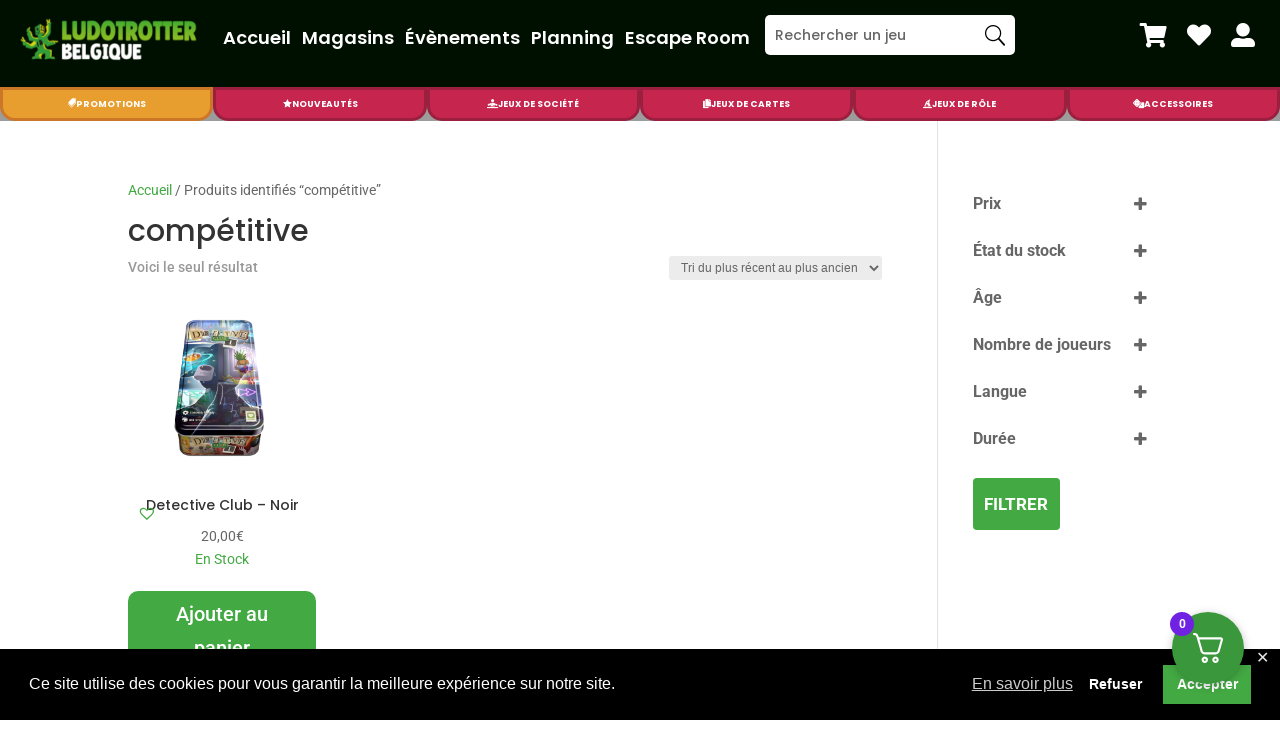

--- FILE ---
content_type: text/html; charset=UTF-8
request_url: https://jeux-de-societe.be/etiquette-produit/competitive/
body_size: 51227
content:
<!DOCTYPE html>
<html lang="fr-FR">
<head>
	<meta charset="UTF-8" />
<meta http-equiv="X-UA-Compatible" content="IE=edge">
	<link rel="pingback" href="https://jeux-de-societe.be/xmlrpc.php" />

	<script type="text/javascript">
		document.documentElement.className = 'js';
	</script>
	
	<link rel="preconnect" href="https://fonts.gstatic.com" crossorigin /><style>
	/* Ajoutez votre style CSS personnalisé ici */
	.woocommerce-MyAccount-navigation-link--fidelite a::before {
		font-family: 'WooCommerce' !important;
		content: "\e600";
	}
</style>
	<meta name='robots' content='index, follow, max-image-preview:large, max-snippet:-1, max-video-preview:-1' />
<script type="text/javascript">
			let jqueryParams=[],jQuery=function(r){return jqueryParams=[...jqueryParams,r],jQuery},$=function(r){return jqueryParams=[...jqueryParams,r],$};window.jQuery=jQuery,window.$=jQuery;let customHeadScripts=!1;jQuery.fn=jQuery.prototype={},$.fn=jQuery.prototype={},jQuery.noConflict=function(r){if(window.jQuery)return jQuery=window.jQuery,$=window.jQuery,customHeadScripts=!0,jQuery.noConflict},jQuery.ready=function(r){jqueryParams=[...jqueryParams,r]},$.ready=function(r){jqueryParams=[...jqueryParams,r]},jQuery.load=function(r){jqueryParams=[...jqueryParams,r]},$.load=function(r){jqueryParams=[...jqueryParams,r]},jQuery.fn.ready=function(r){jqueryParams=[...jqueryParams,r]},$.fn.ready=function(r){jqueryParams=[...jqueryParams,r]};</script>
	<!-- This site is optimized with the Yoast SEO plugin v24.6 - https://yoast.com/wordpress/plugins/seo/ -->
	<title>compétitive - Jeux-de-Société - Ludotrotter</title>
	<link rel="canonical" href="https://jeux-de-societe.be/etiquette-produit/competitive/" />
	<meta property="og:locale" content="fr_FR" />
	<meta property="og:type" content="article" />
	<meta property="og:title" content="compétitive - Jeux-de-Société - Ludotrotter" />
	<meta property="og:url" content="https://jeux-de-societe.be/etiquette-produit/competitive/" />
	<meta property="og:site_name" content="Jeux-de-Société - Ludotrotter" />
	<meta name="twitter:card" content="summary_large_image" />
	<script type="application/ld+json" class="yoast-schema-graph">{"@context":"https://schema.org","@graph":[{"@type":"CollectionPage","@id":"https://jeux-de-societe.be/etiquette-produit/competitive/","url":"https://jeux-de-societe.be/etiquette-produit/competitive/","name":"compétitive - Jeux-de-Société - Ludotrotter","isPartOf":{"@id":"https://jeux-de-societe.be/#website"},"primaryImageOfPage":{"@id":"https://jeux-de-societe.be/etiquette-produit/competitive/#primaryimage"},"image":{"@id":"https://jeux-de-societe.be/etiquette-produit/competitive/#primaryimage"},"thumbnailUrl":"https://jeux-de-societe.be/wp-content/uploads/2020/11/black005_1.png","breadcrumb":{"@id":"https://jeux-de-societe.be/etiquette-produit/competitive/#breadcrumb"},"inLanguage":"fr-FR"},{"@type":"ImageObject","inLanguage":"fr-FR","@id":"https://jeux-de-societe.be/etiquette-produit/competitive/#primaryimage","url":"https://jeux-de-societe.be/wp-content/uploads/2020/11/black005_1.png","contentUrl":"https://jeux-de-societe.be/wp-content/uploads/2020/11/black005_1.png"},{"@type":"BreadcrumbList","@id":"https://jeux-de-societe.be/etiquette-produit/competitive/#breadcrumb","itemListElement":[{"@type":"ListItem","position":1,"name":"Accueil","item":"https://jeux-de-societe.be/"},{"@type":"ListItem","position":2,"name":"compétitive"}]},{"@type":"WebSite","@id":"https://jeux-de-societe.be/#website","url":"https://jeux-de-societe.be/","name":"Jeux-de-Société - Ludotrotter","description":"Vos Magasins Spécialisés en Jeux de Société et Cartes à Collectionner","publisher":{"@id":"https://jeux-de-societe.be/#organization"},"potentialAction":[{"@type":"SearchAction","target":{"@type":"EntryPoint","urlTemplate":"https://jeux-de-societe.be/?s={search_term_string}"},"query-input":{"@type":"PropertyValueSpecification","valueRequired":true,"valueName":"search_term_string"}}],"inLanguage":"fr-FR"},{"@type":"Organization","@id":"https://jeux-de-societe.be/#organization","name":"Jeux-de-Societe.be - Ludotrotter","url":"https://jeux-de-societe.be/","logo":{"@type":"ImageObject","inLanguage":"fr-FR","@id":"https://jeux-de-societe.be/#/schema/logo/image/","url":"https://jeux-de-societe.be/wp-content/uploads/sites/2/2020/04/ludototter-logo-jeux-2.png","contentUrl":"https://jeux-de-societe.be/wp-content/uploads/sites/2/2020/04/ludototter-logo-jeux-2.png","width":300,"height":101,"caption":"Jeux-de-Societe.be - Ludotrotter"},"image":{"@id":"https://jeux-de-societe.be/#/schema/logo/image/"},"sameAs":["https://www.facebook.com/ludotrotter/"]}]}</script>
	<!-- / Yoast SEO plugin. -->


<link rel='dns-prefetch' href='//www.googletagmanager.com' />
<link rel='dns-prefetch' href='//use.fontawesome.com' />
<link rel="alternate" type="application/rss+xml" title="Jeux-de-Société - Ludotrotter &raquo; Flux" href="https://jeux-de-societe.be/feed/" />
<link rel="alternate" type="application/rss+xml" title="Flux pour Jeux-de-Société - Ludotrotter &raquo; compétitive Étiquette" href="https://jeux-de-societe.be/etiquette-produit/competitive/feed/" />
<meta content="Molti - Ecommerce v.1.0.9" name="generator"/><link rel='stylesheet' id='wpamelia-divi-css' href='https://jeux-de-societe.be/wp-content/plugins/ameliabooking/extensions/divi_amelia/styles/divi-amelia.css?ver=7.8.2' type='text/css' media='all' />
<style id='wp-block-library-theme-inline-css' type='text/css'>
.wp-block-audio :where(figcaption){color:#555;font-size:13px;text-align:center}.is-dark-theme .wp-block-audio :where(figcaption){color:#ffffffa6}.wp-block-audio{margin:0 0 1em}.wp-block-code{border:1px solid #ccc;border-radius:4px;font-family:Menlo,Consolas,monaco,monospace;padding:.8em 1em}.wp-block-embed :where(figcaption){color:#555;font-size:13px;text-align:center}.is-dark-theme .wp-block-embed :where(figcaption){color:#ffffffa6}.wp-block-embed{margin:0 0 1em}.blocks-gallery-caption{color:#555;font-size:13px;text-align:center}.is-dark-theme .blocks-gallery-caption{color:#ffffffa6}:root :where(.wp-block-image figcaption){color:#555;font-size:13px;text-align:center}.is-dark-theme :root :where(.wp-block-image figcaption){color:#ffffffa6}.wp-block-image{margin:0 0 1em}.wp-block-pullquote{border-bottom:4px solid;border-top:4px solid;color:currentColor;margin-bottom:1.75em}.wp-block-pullquote cite,.wp-block-pullquote footer,.wp-block-pullquote__citation{color:currentColor;font-size:.8125em;font-style:normal;text-transform:uppercase}.wp-block-quote{border-left:.25em solid;margin:0 0 1.75em;padding-left:1em}.wp-block-quote cite,.wp-block-quote footer{color:currentColor;font-size:.8125em;font-style:normal;position:relative}.wp-block-quote:where(.has-text-align-right){border-left:none;border-right:.25em solid;padding-left:0;padding-right:1em}.wp-block-quote:where(.has-text-align-center){border:none;padding-left:0}.wp-block-quote.is-large,.wp-block-quote.is-style-large,.wp-block-quote:where(.is-style-plain){border:none}.wp-block-search .wp-block-search__label{font-weight:700}.wp-block-search__button{border:1px solid #ccc;padding:.375em .625em}:where(.wp-block-group.has-background){padding:1.25em 2.375em}.wp-block-separator.has-css-opacity{opacity:.4}.wp-block-separator{border:none;border-bottom:2px solid;margin-left:auto;margin-right:auto}.wp-block-separator.has-alpha-channel-opacity{opacity:1}.wp-block-separator:not(.is-style-wide):not(.is-style-dots){width:100px}.wp-block-separator.has-background:not(.is-style-dots){border-bottom:none;height:1px}.wp-block-separator.has-background:not(.is-style-wide):not(.is-style-dots){height:2px}.wp-block-table{margin:0 0 1em}.wp-block-table td,.wp-block-table th{word-break:normal}.wp-block-table :where(figcaption){color:#555;font-size:13px;text-align:center}.is-dark-theme .wp-block-table :where(figcaption){color:#ffffffa6}.wp-block-video :where(figcaption){color:#555;font-size:13px;text-align:center}.is-dark-theme .wp-block-video :where(figcaption){color:#ffffffa6}.wp-block-video{margin:0 0 1em}:root :where(.wp-block-template-part.has-background){margin-bottom:0;margin-top:0;padding:1.25em 2.375em}
</style>
<link rel='stylesheet' id='font-awesome-svg-styles-css' href='https://jeux-de-societe.be/wp-content/uploads/sites/2/font-awesome/v6.3.0/css/svg-with-js.css' type='text/css' media='all' />
<style id='font-awesome-svg-styles-inline-css' type='text/css'>
   .wp-block-font-awesome-icon svg::before,
   .wp-rich-text-font-awesome-icon svg::before {content: unset;}
</style>
<style id='global-styles-inline-css' type='text/css'>
:root{--wp--preset--aspect-ratio--square: 1;--wp--preset--aspect-ratio--4-3: 4/3;--wp--preset--aspect-ratio--3-4: 3/4;--wp--preset--aspect-ratio--3-2: 3/2;--wp--preset--aspect-ratio--2-3: 2/3;--wp--preset--aspect-ratio--16-9: 16/9;--wp--preset--aspect-ratio--9-16: 9/16;--wp--preset--color--black: #000000;--wp--preset--color--cyan-bluish-gray: #abb8c3;--wp--preset--color--white: #ffffff;--wp--preset--color--pale-pink: #f78da7;--wp--preset--color--vivid-red: #cf2e2e;--wp--preset--color--luminous-vivid-orange: #ff6900;--wp--preset--color--luminous-vivid-amber: #fcb900;--wp--preset--color--light-green-cyan: #7bdcb5;--wp--preset--color--vivid-green-cyan: #00d084;--wp--preset--color--pale-cyan-blue: #8ed1fc;--wp--preset--color--vivid-cyan-blue: #0693e3;--wp--preset--color--vivid-purple: #9b51e0;--wp--preset--gradient--vivid-cyan-blue-to-vivid-purple: linear-gradient(135deg,rgba(6,147,227,1) 0%,rgb(155,81,224) 100%);--wp--preset--gradient--light-green-cyan-to-vivid-green-cyan: linear-gradient(135deg,rgb(122,220,180) 0%,rgb(0,208,130) 100%);--wp--preset--gradient--luminous-vivid-amber-to-luminous-vivid-orange: linear-gradient(135deg,rgba(252,185,0,1) 0%,rgba(255,105,0,1) 100%);--wp--preset--gradient--luminous-vivid-orange-to-vivid-red: linear-gradient(135deg,rgba(255,105,0,1) 0%,rgb(207,46,46) 100%);--wp--preset--gradient--very-light-gray-to-cyan-bluish-gray: linear-gradient(135deg,rgb(238,238,238) 0%,rgb(169,184,195) 100%);--wp--preset--gradient--cool-to-warm-spectrum: linear-gradient(135deg,rgb(74,234,220) 0%,rgb(151,120,209) 20%,rgb(207,42,186) 40%,rgb(238,44,130) 60%,rgb(251,105,98) 80%,rgb(254,248,76) 100%);--wp--preset--gradient--blush-light-purple: linear-gradient(135deg,rgb(255,206,236) 0%,rgb(152,150,240) 100%);--wp--preset--gradient--blush-bordeaux: linear-gradient(135deg,rgb(254,205,165) 0%,rgb(254,45,45) 50%,rgb(107,0,62) 100%);--wp--preset--gradient--luminous-dusk: linear-gradient(135deg,rgb(255,203,112) 0%,rgb(199,81,192) 50%,rgb(65,88,208) 100%);--wp--preset--gradient--pale-ocean: linear-gradient(135deg,rgb(255,245,203) 0%,rgb(182,227,212) 50%,rgb(51,167,181) 100%);--wp--preset--gradient--electric-grass: linear-gradient(135deg,rgb(202,248,128) 0%,rgb(113,206,126) 100%);--wp--preset--gradient--midnight: linear-gradient(135deg,rgb(2,3,129) 0%,rgb(40,116,252) 100%);--wp--preset--font-size--small: 13px;--wp--preset--font-size--medium: 20px;--wp--preset--font-size--large: 36px;--wp--preset--font-size--x-large: 42px;--wp--preset--font-family--inter: "Inter", sans-serif;--wp--preset--font-family--cardo: Cardo;--wp--preset--spacing--20: 0.44rem;--wp--preset--spacing--30: 0.67rem;--wp--preset--spacing--40: 1rem;--wp--preset--spacing--50: 1.5rem;--wp--preset--spacing--60: 2.25rem;--wp--preset--spacing--70: 3.38rem;--wp--preset--spacing--80: 5.06rem;--wp--preset--shadow--natural: 6px 6px 9px rgba(0, 0, 0, 0.2);--wp--preset--shadow--deep: 12px 12px 50px rgba(0, 0, 0, 0.4);--wp--preset--shadow--sharp: 6px 6px 0px rgba(0, 0, 0, 0.2);--wp--preset--shadow--outlined: 6px 6px 0px -3px rgba(255, 255, 255, 1), 6px 6px rgba(0, 0, 0, 1);--wp--preset--shadow--crisp: 6px 6px 0px rgba(0, 0, 0, 1);}:root { --wp--style--global--content-size: 823px;--wp--style--global--wide-size: 1080px; }:where(body) { margin: 0; }.wp-site-blocks > .alignleft { float: left; margin-right: 2em; }.wp-site-blocks > .alignright { float: right; margin-left: 2em; }.wp-site-blocks > .aligncenter { justify-content: center; margin-left: auto; margin-right: auto; }:where(.is-layout-flex){gap: 0.5em;}:where(.is-layout-grid){gap: 0.5em;}.is-layout-flow > .alignleft{float: left;margin-inline-start: 0;margin-inline-end: 2em;}.is-layout-flow > .alignright{float: right;margin-inline-start: 2em;margin-inline-end: 0;}.is-layout-flow > .aligncenter{margin-left: auto !important;margin-right: auto !important;}.is-layout-constrained > .alignleft{float: left;margin-inline-start: 0;margin-inline-end: 2em;}.is-layout-constrained > .alignright{float: right;margin-inline-start: 2em;margin-inline-end: 0;}.is-layout-constrained > .aligncenter{margin-left: auto !important;margin-right: auto !important;}.is-layout-constrained > :where(:not(.alignleft):not(.alignright):not(.alignfull)){max-width: var(--wp--style--global--content-size);margin-left: auto !important;margin-right: auto !important;}.is-layout-constrained > .alignwide{max-width: var(--wp--style--global--wide-size);}body .is-layout-flex{display: flex;}.is-layout-flex{flex-wrap: wrap;align-items: center;}.is-layout-flex > :is(*, div){margin: 0;}body .is-layout-grid{display: grid;}.is-layout-grid > :is(*, div){margin: 0;}body{padding-top: 0px;padding-right: 0px;padding-bottom: 0px;padding-left: 0px;}:root :where(.wp-element-button, .wp-block-button__link){background-color: #32373c;border-width: 0;color: #fff;font-family: inherit;font-size: inherit;line-height: inherit;padding: calc(0.667em + 2px) calc(1.333em + 2px);text-decoration: none;}.has-black-color{color: var(--wp--preset--color--black) !important;}.has-cyan-bluish-gray-color{color: var(--wp--preset--color--cyan-bluish-gray) !important;}.has-white-color{color: var(--wp--preset--color--white) !important;}.has-pale-pink-color{color: var(--wp--preset--color--pale-pink) !important;}.has-vivid-red-color{color: var(--wp--preset--color--vivid-red) !important;}.has-luminous-vivid-orange-color{color: var(--wp--preset--color--luminous-vivid-orange) !important;}.has-luminous-vivid-amber-color{color: var(--wp--preset--color--luminous-vivid-amber) !important;}.has-light-green-cyan-color{color: var(--wp--preset--color--light-green-cyan) !important;}.has-vivid-green-cyan-color{color: var(--wp--preset--color--vivid-green-cyan) !important;}.has-pale-cyan-blue-color{color: var(--wp--preset--color--pale-cyan-blue) !important;}.has-vivid-cyan-blue-color{color: var(--wp--preset--color--vivid-cyan-blue) !important;}.has-vivid-purple-color{color: var(--wp--preset--color--vivid-purple) !important;}.has-black-background-color{background-color: var(--wp--preset--color--black) !important;}.has-cyan-bluish-gray-background-color{background-color: var(--wp--preset--color--cyan-bluish-gray) !important;}.has-white-background-color{background-color: var(--wp--preset--color--white) !important;}.has-pale-pink-background-color{background-color: var(--wp--preset--color--pale-pink) !important;}.has-vivid-red-background-color{background-color: var(--wp--preset--color--vivid-red) !important;}.has-luminous-vivid-orange-background-color{background-color: var(--wp--preset--color--luminous-vivid-orange) !important;}.has-luminous-vivid-amber-background-color{background-color: var(--wp--preset--color--luminous-vivid-amber) !important;}.has-light-green-cyan-background-color{background-color: var(--wp--preset--color--light-green-cyan) !important;}.has-vivid-green-cyan-background-color{background-color: var(--wp--preset--color--vivid-green-cyan) !important;}.has-pale-cyan-blue-background-color{background-color: var(--wp--preset--color--pale-cyan-blue) !important;}.has-vivid-cyan-blue-background-color{background-color: var(--wp--preset--color--vivid-cyan-blue) !important;}.has-vivid-purple-background-color{background-color: var(--wp--preset--color--vivid-purple) !important;}.has-black-border-color{border-color: var(--wp--preset--color--black) !important;}.has-cyan-bluish-gray-border-color{border-color: var(--wp--preset--color--cyan-bluish-gray) !important;}.has-white-border-color{border-color: var(--wp--preset--color--white) !important;}.has-pale-pink-border-color{border-color: var(--wp--preset--color--pale-pink) !important;}.has-vivid-red-border-color{border-color: var(--wp--preset--color--vivid-red) !important;}.has-luminous-vivid-orange-border-color{border-color: var(--wp--preset--color--luminous-vivid-orange) !important;}.has-luminous-vivid-amber-border-color{border-color: var(--wp--preset--color--luminous-vivid-amber) !important;}.has-light-green-cyan-border-color{border-color: var(--wp--preset--color--light-green-cyan) !important;}.has-vivid-green-cyan-border-color{border-color: var(--wp--preset--color--vivid-green-cyan) !important;}.has-pale-cyan-blue-border-color{border-color: var(--wp--preset--color--pale-cyan-blue) !important;}.has-vivid-cyan-blue-border-color{border-color: var(--wp--preset--color--vivid-cyan-blue) !important;}.has-vivid-purple-border-color{border-color: var(--wp--preset--color--vivid-purple) !important;}.has-vivid-cyan-blue-to-vivid-purple-gradient-background{background: var(--wp--preset--gradient--vivid-cyan-blue-to-vivid-purple) !important;}.has-light-green-cyan-to-vivid-green-cyan-gradient-background{background: var(--wp--preset--gradient--light-green-cyan-to-vivid-green-cyan) !important;}.has-luminous-vivid-amber-to-luminous-vivid-orange-gradient-background{background: var(--wp--preset--gradient--luminous-vivid-amber-to-luminous-vivid-orange) !important;}.has-luminous-vivid-orange-to-vivid-red-gradient-background{background: var(--wp--preset--gradient--luminous-vivid-orange-to-vivid-red) !important;}.has-very-light-gray-to-cyan-bluish-gray-gradient-background{background: var(--wp--preset--gradient--very-light-gray-to-cyan-bluish-gray) !important;}.has-cool-to-warm-spectrum-gradient-background{background: var(--wp--preset--gradient--cool-to-warm-spectrum) !important;}.has-blush-light-purple-gradient-background{background: var(--wp--preset--gradient--blush-light-purple) !important;}.has-blush-bordeaux-gradient-background{background: var(--wp--preset--gradient--blush-bordeaux) !important;}.has-luminous-dusk-gradient-background{background: var(--wp--preset--gradient--luminous-dusk) !important;}.has-pale-ocean-gradient-background{background: var(--wp--preset--gradient--pale-ocean) !important;}.has-electric-grass-gradient-background{background: var(--wp--preset--gradient--electric-grass) !important;}.has-midnight-gradient-background{background: var(--wp--preset--gradient--midnight) !important;}.has-small-font-size{font-size: var(--wp--preset--font-size--small) !important;}.has-medium-font-size{font-size: var(--wp--preset--font-size--medium) !important;}.has-large-font-size{font-size: var(--wp--preset--font-size--large) !important;}.has-x-large-font-size{font-size: var(--wp--preset--font-size--x-large) !important;}.has-inter-font-family{font-family: var(--wp--preset--font-family--inter) !important;}.has-cardo-font-family{font-family: var(--wp--preset--font-family--cardo) !important;}
:where(.wp-block-post-template.is-layout-flex){gap: 1.25em;}:where(.wp-block-post-template.is-layout-grid){gap: 1.25em;}
:where(.wp-block-columns.is-layout-flex){gap: 2em;}:where(.wp-block-columns.is-layout-grid){gap: 2em;}
:root :where(.wp-block-pullquote){font-size: 1.5em;line-height: 1.6;}
</style>
<link rel='stylesheet' id='disable-payment-method-for-woocommerce-css' href='https://jeux-de-societe.be/wp-content/plugins/disable-payment-method-for-woocommerce/public/css/style.css?ver=11cc260eb74d3a06d59f870e13f62a19' type='text/css' media='all' />
<link rel='stylesheet' id='woocommerce-layout-css' href='https://jeux-de-societe.be/wp-content/plugins/woocommerce/assets/css/woocommerce-layout.css?ver=9.7.1' type='text/css' media='all' />
<link rel='stylesheet' id='woocommerce-smallscreen-css' href='https://jeux-de-societe.be/wp-content/plugins/woocommerce/assets/css/woocommerce-smallscreen.css?ver=9.7.1' type='text/css' media='only screen and (max-width: 768px)' />
<link rel='stylesheet' id='woocommerce-general-css' href='https://jeux-de-societe.be/wp-content/plugins/woocommerce/assets/css/woocommerce.css?ver=9.7.1' type='text/css' media='all' />
<style id='woocommerce-inline-inline-css' type='text/css'>
.woocommerce form .form-row .required { visibility: visible; }
</style>
<link rel='stylesheet' id='eeb-css-frontend-css' href='https://jeux-de-societe.be/wp-content/plugins/email-encoder-bundle/core/includes/assets/css/style.css?ver=240625-221939' type='text/css' media='all' />
<link rel='stylesheet' id='gdpr-framework-cookieconsent-css-css' href='https://jeux-de-societe.be/wp-content/plugins/gdpr-framework/assets/cookieconsent.min.css?ver=11cc260eb74d3a06d59f870e13f62a19' type='text/css' media='all' />
<link rel='stylesheet' id='brands-styles-css' href='https://jeux-de-societe.be/wp-content/plugins/woocommerce/assets/css/brands.css?ver=9.7.1' type='text/css' media='all' />
<link rel='preload' as='font' type='font/woff2' crossorigin='anonymous' id='tinvwl-webfont-font-css' href='https://jeux-de-societe.be/wp-content/plugins/ti-woocommerce-wishlist/assets/fonts/tinvwl-webfont.woff2?ver=xu2uyi'  media='all' />
<link rel='stylesheet' id='tinvwl-webfont-css' href='https://jeux-de-societe.be/wp-content/plugins/ti-woocommerce-wishlist/assets/css/webfont.min.css?ver=2.9.2' type='text/css' media='all' />
<link rel='stylesheet' id='tinvwl-css' href='https://jeux-de-societe.be/wp-content/plugins/ti-woocommerce-wishlist/assets/css/public.min.css?ver=2.9.2' type='text/css' media='all' />
<link rel='stylesheet' id='font-awesome-official-css' href='https://use.fontawesome.com/releases/v6.3.0/css/all.css' type='text/css' media='all' integrity="sha384-nYX0jQk7JxCp1jdj3j2QdJbEJaTvTlhexnpMjwIkYQLdk9ZE3/g8CBw87XP2N0pR" crossorigin="anonymous" />
<link rel='stylesheet' id='divi-plus-styles-css' href='https://jeux-de-societe.be/wp-content/plugins/divi-plus/styles/style.min.css?ver=1.13.0' type='text/css' media='all' />
<link rel='stylesheet' id='dondivi-builder-styles-css' href='https://jeux-de-societe.be/wp-content/plugins/dondivi-builder/styles/style.min.css?ver=1.4.0' type='text/css' media='all' />
<link rel='stylesheet' id='divi_amelia-styles-css' href='https://jeux-de-societe.be/wp-content/plugins/ameliabooking/extensions/divi_amelia/styles/style.min.css?ver=1.0.0' type='text/css' media='all' />
<link rel='stylesheet' id='fkcart-style-css' href='https://jeux-de-societe.be/wp-content/plugins/cart-for-woocommerce/assets/css/style.min.css?ver=1.7.1' type='text/css' media='all' />
<style id='fkcart-style-inline-css' type='text/css'>

		:root {
			--fkcart-primary-bg-color: #3b973b;
			--fkcart-primary-font-color: #ffffff;
			--fkcart-primary-text-color: #24272d;
			--fkcart-secondary-text-color: #24272dbe;
			--fkcart-accent-color: #0170b9;
			--fkcart-border-color: #ffffff;
			--fkcart-error-color: #B00C0C;
			--fkcart-error-bg-color: #FFF0F0;
			--fkcart-reward-color: #f1b51e;
			--fkcart-bg-color: #ffffff;
			--fkcart-slider-desktop-width: 420px;
			--fkcart-slider-mobile-width: 100%;
			--fkcart-animation-duration: 0.4s;
			--fkcart-panel-color:#E6F1F7;
			--fkcart-color-black: #000000;
			--fkcart-success-color: #5BA238;
			--fkcart-success-bg-color: #EFF6EB;
			--fkcart-toggle-bg-color: #3b973b;
			--fkcart-toggle-icon-color: #ffffff;
			--fkcart-toggle-count-bg-color: #6f22e2;
			--fkcart-toggle-count-font-color: #ffffff;
			--fkcart-progressbar-active-color: #0170b9;
			--fkcart-toggle-border-radius: 50%;
			--fkcart-toggle-size: 36;
			--fkcart-border-radius: 3px; 
			--fkcart-menu-icon-size: 35px;
			--fkcart-menu-text-size: 16px;
		}
</style>
<link rel='stylesheet' id='photoswipe-css' href='https://jeux-de-societe.be/wp-content/plugins/woocommerce/assets/css/photoswipe/photoswipe.min.css?ver=9.7.1' type='text/css' media='all' />
<link rel='stylesheet' id='photoswipe-default-skin-css' href='https://jeux-de-societe.be/wp-content/plugins/woocommerce/assets/css/photoswipe/default-skin/default-skin.min.css?ver=9.7.1' type='text/css' media='all' />
<link rel='stylesheet' id='select2-css' href='https://jeux-de-societe.be/wp-content/plugins/woocommerce/assets/css/select2.css?ver=9.7.1' type='text/css' media='all' />
<link rel='stylesheet' id='divi-style-parent-css' href='https://jeux-de-societe.be/wp-content/themes/Divi/style-static-cpt.min.css?ver=4.27.4' type='text/css' media='all' />
<link rel='stylesheet' id='divi-style-css' href='https://jeux-de-societe.be/wp-content/themes/Molti-Ecommerce/style.css?ver=4.27.4' type='text/css' media='all' />
<link rel='stylesheet' id='font-awesome-official-v4shim-css' href='https://use.fontawesome.com/releases/v6.3.0/css/v4-shims.css' type='text/css' media='all' integrity="sha384-SQz6YOYE9rzJdPMcxCxNEmEuaYeT0ayZY/ZxArYWtTnvBwcfHI6rCwtgsOonZ+08" crossorigin="anonymous" />
<script type="text/template" id="tmpl-variation-template">
	<div class="woocommerce-variation-description">{{{ data.variation.variation_description }}}</div>
	<div class="woocommerce-variation-price">{{{ data.variation.price_html }}}</div>
	<div class="woocommerce-variation-availability">{{{ data.variation.availability_html }}}</div>
</script>
<script type="text/template" id="tmpl-unavailable-variation-template">
	<p role="alert">Désolé, ce produit n&rsquo;est pas disponible. Veuillez choisir une combinaison différente.</p>
</script>
<script type="text/javascript" src="https://jeux-de-societe.be/wp-includes/js/jquery/jquery.min.js?ver=3.7.1" id="jquery-core-js"></script>
<script type="text/javascript" src="https://jeux-de-societe.be/wp-includes/js/jquery/jquery-migrate.min.js?ver=3.4.1" id="jquery-migrate-js"></script>
<script type="text/javascript" id="jquery-js-after">
/* <![CDATA[ */
jqueryParams.length&&$.each(jqueryParams,function(e,r){if("function"==typeof r){var n=String(r);n.replace("$","jQuery");var a=new Function("return "+n)();$(document).ready(a)}});
if (typeof (window.wpfReadyList) == "undefined") {
			var v = jQuery.fn.jquery;
			if (v && parseInt(v) >= 3 && window.self === window.top) {
				var readyList=[];
				window.originalReadyMethod = jQuery.fn.ready;
				jQuery.fn.ready = function(){
					if(arguments.length && arguments.length > 0 && typeof arguments[0] === "function") {
						readyList.push({"c": this, "a": arguments});
					}
					return window.originalReadyMethod.apply( this, arguments );
				};
				window.wpfReadyList = readyList;
			}}
/* ]]> */
</script>
<script type="text/javascript" src="https://jeux-de-societe.be/wp-content/plugins/disable-payment-method-for-woocommerce/public/js/disable-payment-method.js?ver=1.1.9.6" id="disable-payment-method-for-woocommerce-js"></script>
<script type="text/javascript" src="https://jeux-de-societe.be/wp-content/plugins/woocommerce/assets/js/jquery-blockui/jquery.blockUI.min.js?ver=2.7.0-wc.9.7.1" id="jquery-blockui-js" data-wp-strategy="defer"></script>
<script type="text/javascript" id="wc-add-to-cart-js-extra">
/* <![CDATA[ */
var wc_add_to_cart_params = {"ajax_url":"\/wp-admin\/admin-ajax.php","wc_ajax_url":"\/?wc-ajax=%%endpoint%%","i18n_view_cart":"Voir le panier","cart_url":"https:\/\/jeux-de-societe.be\/panier\/","is_cart":"","cart_redirect_after_add":"no"};
/* ]]> */
</script>
<script type="text/javascript" src="https://jeux-de-societe.be/wp-content/plugins/woocommerce/assets/js/frontend/add-to-cart.min.js?ver=9.7.1" id="wc-add-to-cart-js" defer="defer" data-wp-strategy="defer"></script>
<script type="text/javascript" src="https://jeux-de-societe.be/wp-content/plugins/woocommerce/assets/js/js-cookie/js.cookie.min.js?ver=2.1.4-wc.9.7.1" id="js-cookie-js" data-wp-strategy="defer"></script>
<script type="text/javascript" id="woocommerce-js-extra">
/* <![CDATA[ */
var woocommerce_params = {"ajax_url":"\/wp-admin\/admin-ajax.php","wc_ajax_url":"\/?wc-ajax=%%endpoint%%","i18n_password_show":"Afficher le mot de passe","i18n_password_hide":"Masquer le mot de passe"};
/* ]]> */
</script>
<script type="text/javascript" src="https://jeux-de-societe.be/wp-content/plugins/woocommerce/assets/js/frontend/woocommerce.min.js?ver=9.7.1" id="woocommerce-js" defer="defer" data-wp-strategy="defer"></script>
<script type="text/javascript" src="https://jeux-de-societe.be/wp-content/plugins/email-encoder-bundle/core/includes/assets/js/custom.js?ver=240625-221939" id="eeb-js-frontend-js"></script>
<script type="text/javascript" src="https://jeux-de-societe.be/wp-content/plugins/gdpr-framework/assets/cookieconsent.min.js?ver=11cc260eb74d3a06d59f870e13f62a19" id="gdpr-framework-cookieconsent-min-js-js"></script>
<script type="text/javascript" id="wc-single-product-js-extra">
/* <![CDATA[ */
var wc_single_product_params = {"i18n_required_rating_text":"Veuillez s\u00e9lectionner une note","i18n_rating_options":["1\u00a0\u00e9toile sur 5","2\u00a0\u00e9toiles sur 5","3\u00a0\u00e9toiles sur 5","4\u00a0\u00e9toiles sur 5","5\u00a0\u00e9toiles sur 5"],"i18n_product_gallery_trigger_text":"Voir la galerie d\u2019images en plein \u00e9cran","review_rating_required":"yes","flexslider":{"rtl":false,"animation":"slide","smoothHeight":true,"directionNav":false,"controlNav":"thumbnails","slideshow":false,"animationSpeed":500,"animationLoop":false,"allowOneSlide":false},"zoom_enabled":"","zoom_options":[],"photoswipe_enabled":"1","photoswipe_options":{"shareEl":false,"closeOnScroll":false,"history":false,"hideAnimationDuration":0,"showAnimationDuration":0},"flexslider_enabled":"1"};
/* ]]> */
</script>
<script type="text/javascript" src="https://jeux-de-societe.be/wp-content/plugins/woocommerce/assets/js/frontend/single-product.min.js?ver=9.7.1" id="wc-single-product-js" defer="defer" data-wp-strategy="defer"></script>
<script type="text/javascript" src="https://jeux-de-societe.be/wp-includes/js/underscore.min.js?ver=1.13.7" id="underscore-js"></script>
<script type="text/javascript" id="wp-util-js-extra">
/* <![CDATA[ */
var _wpUtilSettings = {"ajax":{"url":"\/wp-admin\/admin-ajax.php"}};
/* ]]> */
</script>
<script type="text/javascript" src="https://jeux-de-societe.be/wp-includes/js/wp-util.min.js?ver=11cc260eb74d3a06d59f870e13f62a19" id="wp-util-js"></script>
<script type="text/javascript" id="wc-add-to-cart-variation-js-extra">
/* <![CDATA[ */
var wc_add_to_cart_variation_params = {"wc_ajax_url":"\/?wc-ajax=%%endpoint%%","i18n_no_matching_variations_text":"D\u00e9sol\u00e9, aucun produit ne r\u00e9pond \u00e0 vos crit\u00e8res. Veuillez choisir une combinaison diff\u00e9rente.","i18n_make_a_selection_text":"Veuillez s\u00e9lectionner des options du produit avant de l\u2019ajouter \u00e0 votre panier.","i18n_unavailable_text":"D\u00e9sol\u00e9, ce produit n\u2019est pas disponible. Veuillez choisir une combinaison diff\u00e9rente.","i18n_reset_alert_text":"Votre s\u00e9lection a \u00e9t\u00e9 r\u00e9initialis\u00e9e. Veuillez s\u00e9lectionner des options du produit avant de l\u2019ajouter \u00e0 votre panier."};
/* ]]> */
</script>
<script type="text/javascript" src="https://jeux-de-societe.be/wp-content/plugins/woocommerce/assets/js/frontend/add-to-cart-variation.min.js?ver=9.7.1" id="wc-add-to-cart-variation-js" defer="defer" data-wp-strategy="defer"></script>
<script type="text/javascript" src="https://jeux-de-societe.be/wp-content/plugins/woocommerce/assets/js/flexslider/jquery.flexslider.min.js?ver=2.7.2-wc.9.7.1" id="flexslider-js" defer="defer" data-wp-strategy="defer"></script>
<script type="text/javascript" src="https://jeux-de-societe.be/wp-content/plugins/woocommerce/assets/js/photoswipe/photoswipe.min.js?ver=4.1.1-wc.9.7.1" id="photoswipe-js" defer="defer" data-wp-strategy="defer"></script>
<script type="text/javascript" src="https://jeux-de-societe.be/wp-content/plugins/woocommerce/assets/js/photoswipe/photoswipe-ui-default.min.js?ver=4.1.1-wc.9.7.1" id="photoswipe-ui-default-js" defer="defer" data-wp-strategy="defer"></script>
<script type="text/javascript" id="wc-country-select-js-extra">
/* <![CDATA[ */
var wc_country_select_params = {"countries":"{\"DE\":{\"DE-BW\":\"Bade-Wurtemberg\",\"DE-BY\":\"Bavi\\u00e8re\",\"DE-BE\":\"Berlin\",\"DE-BB\":\"Brandebourg\",\"DE-HB\":\"Br\\u00eame\",\"DE-HH\":\"Hambourg\",\"DE-HE\":\"Hesse\",\"DE-MV\":\"Mecklembourg-Pom\\u00e9ranie-Occidentale\",\"DE-NI\":\"Basse-Saxe\",\"DE-NW\":\"Rh\\u00e9nanie du Nord-Westphalie\",\"DE-RP\":\"Rh\\u00e9nanie-Palatinat\",\"DE-SL\":\"Sarre\",\"DE-SN\":\"Saxe\",\"DE-ST\":\"Saxe-Anhalt\",\"DE-SH\":\"Schleswig-Holstein\",\"DE-TH\":\"Thuringe\"},\"BE\":[],\"ES\":{\"C\":\"A Coru\\u00f1a\",\"VI\":\"Araba\\\/\\u00c1lava\",\"AB\":\"Albacete\",\"A\":\"Alicante\",\"AL\":\"Almer\\u00eda\",\"O\":\"Asturies\",\"AV\":\"\\u00c1vila\",\"BA\":\"Badajoz\",\"PM\":\"Les Bal\u00e9ares\",\"B\":\"Barcelone\",\"BU\":\"Burgos\",\"CC\":\"C\\u00e1ceres\",\"CA\":\"C\\u00e1diz\",\"S\":\"Cantabrie\",\"CS\":\"Castell\\u00f3n\",\"CE\":\"Ceuta\",\"CR\":\"Ciudad Real\",\"CO\":\"C\\u00f3rdoba\",\"CU\":\"Cuenca\",\"GI\":\"G\u00e9rone\",\"GR\":\"Grenade\",\"GU\":\"Guadalajara\",\"SS\":\"Guipuscoa\",\"H\":\"Huelva\",\"HU\":\"Huesca\",\"J\":\"Ja\\u00e9n\",\"LO\":\"La Rioja\",\"GC\":\"Las Palmas\",\"LE\":\"Le\\u00f3n\",\"L\":\"Lleida\",\"LU\":\"Lugo\",\"M\":\"Madrid\",\"MA\":\"M\\u00e1laga\",\"ML\":\"Melilla\",\"MU\":\"Murcia\",\"NA\":\"Navarre\",\"OR\":\"Ourense\",\"P\":\"Palencia\",\"PO\":\"Pontevedra\",\"SA\":\"Salamanca\",\"TF\":\"Santa Cruz de Tenerife\",\"SG\":\"S\u00e9govie\",\"SE\":\"S\u00e9ville\",\"SO\":\"Soria\",\"T\":\"Tarragone\",\"TE\":\"Teruel\",\"TO\":\"Toledo\",\"V\":\"Valence\",\"VA\":\"Valladolid\",\"BI\":\"Biscay\",\"ZA\":\"Zamora\",\"Z\":\"Saragosse\"},\"FR\":[],\"IT\":{\"AG\":\"Agrigente\",\"AL\":\"Alexandrie\",\"AN\":\"Anc\u00f4ne\",\"AO\":\"Aoste\",\"AR\":\"Arezzo\",\"AP\":\"Ascoli Piceno\",\"AT\":\"Asti\",\"AV\":\"Avellino\",\"BA\":\"Bari\",\"BT\":\"Barletta-Andria-Trani\",\"BL\":\"Belluno\",\"BN\":\"Benevento\",\"BG\":\"Bergame\",\"BI\":\"Biella\",\"BO\":\"Bologne\",\"BZ\":\"Bolzano\",\"BS\":\"Brescia\",\"BR\":\"Brindisi\",\"CA\":\"Cagliari\",\"CL\":\"Caltanissetta\",\"CB\":\"Campobasso\",\"CE\":\"Caserta\",\"CT\":\"Catania\",\"CZ\":\"Catanzaro\",\"CH\":\"Chieti\",\"CO\":\"C\u00f4me\",\"CS\":\"Cosenza\",\"CR\":\"Cremona\",\"KR\":\"Crotone\",\"CN\":\"Cuneo\",\"EN\":\"Enna\",\"FM\":\"Fermo\",\"FE\":\"Ferrara\",\"FI\":\"Firenze\",\"FG\":\"Foggia\",\"FC\":\"Forl\\u00ec-Cesena\",\"FR\":\"Frosinone\",\"GE\":\"G\u00eanes\",\"GO\":\"Gorizia\",\"GR\":\"Grosseto\",\"IM\":\"Imperia\",\"IS\":\"Isernia\",\"SP\":\"La Spezia\",\"AQ\":\"L\u2019'Aquila\",\"LT\":\"Latina\",\"LE\":\"Lecce\",\"LC\":\"Lecco\",\"LI\":\"Livorno\",\"LO\":\"Lodi\",\"LU\":\"Lucca\",\"MC\":\"Macerata\",\"MN\":\"Mantova\",\"MS\":\"Massa-Carrara\",\"MT\":\"Matera\",\"ME\":\"Messina\",\"MI\":\"Milan\",\"MO\":\"Mod\u00e8ne\",\"MB\":\"Monza e della Brianza\",\"NA\":\"Naples\",\"NO\":\"Novare\",\"NU\":\"Nuoro\",\"OR\":\"Oristano\",\"PD\":\"Padova\",\"PA\":\"Palerme\",\"PR\":\"Parme\",\"PV\":\"Pavia\",\"PG\":\"Perugia\",\"PU\":\"Pesaro e Urbino\",\"PE\":\"Pescara\",\"PC\":\"Piacenza\",\"PI\":\"Pise\",\"PT\":\"Pistoia\",\"PN\":\"Pordenone\",\"PZ\":\"Potenza\",\"PO\":\"Prato\",\"RG\":\"Ragusa\",\"RA\":\"Ravenne\",\"RC\":\"Reggio Calabria\",\"RE\":\"Reggio Emilia\",\"RI\":\"Rieti\",\"RN\":\"Rimini\",\"RM\":\"Rome\",\"RO\":\"Rovigo\",\"SA\":\"Salerno\",\"SS\":\"Sassari\",\"SV\":\"Savona\",\"SI\":\"Sienne\",\"SR\":\"Siracusa\",\"SO\":\"Sondrio\",\"SU\":\"Sud Sardegna\",\"TA\":\"Taranto\",\"TE\":\"Teramo\",\"TR\":\"Terni\",\"TO\":\"Torino\",\"TP\":\"Trapani\",\"TN\":\"Trento\",\"TV\":\"Tr\u00e9vise\",\"TS\":\"Trieste\",\"UD\":\"Udine\",\"VA\":\"Varese\",\"VE\":\"Venise\",\"VB\":\"Verbano-Cusio-Ossola\",\"VC\":\"Vercelli\",\"VR\":\"V\u00e9rone\",\"VV\":\"Vibo Valentia\",\"VI\":\"Vicenza\",\"VT\":\"Viterbo\"},\"LU\":[],\"CH\":{\"AG\":\"Argovie\",\"AR\":\"Appenzell Rhodes-Ext\\u00e9rieures\",\"AI\":\"Appenzell Rhodes-Int\\u00e9rieures\",\"BL\":\"B\\u00e2le-Campagne\",\"BS\":\"B\\u00e2le-Ville\",\"BE\":\"Berne\",\"FR\":\"Fribourg\",\"GE\":\"Gen\\u00e8ve\",\"GL\":\"Glaris\",\"GR\":\"Graub\\u00fcnden\",\"JU\":\"Jura\",\"LU\":\"Lucerne\",\"NE\":\"Neuch\\u00e2tel\",\"NW\":\"Nidwald\",\"OW\":\"Obwald\",\"SH\":\"Schaffhouse\",\"SZ\":\"Schwytz\",\"SO\":\"Soleure\",\"SG\":\"Saint-Gall\",\"TG\":\"Thurgovie\",\"TI\":\"Tessin\",\"UR\":\"URI\",\"VS\":\"Valais\",\"VD\":\"Vaud\",\"ZG\":\"Zoug\",\"ZH\":\"Z\\u00fcrich\"}}","i18n_select_state_text":"S\u00e9lectionner une option\u2026","i18n_no_matches":"Aucun r\u00e9sultat","i18n_ajax_error":"\u00c9chec du chargement","i18n_input_too_short_1":"Veuillez saisir 1 caract\u00e8re ou plus","i18n_input_too_short_n":"Veuillez saisir %qty% caract\u00e8res ou plus","i18n_input_too_long_1":"Veuillez supprimer 1 caract\u00e8re","i18n_input_too_long_n":"Veuillez supprimer %qty% caract\u00e8res","i18n_selection_too_long_1":"Vous ne pouvez s\u00e9lectionner qu\u20191 article","i18n_selection_too_long_n":"Vous ne pouvez s\u00e9lectionner que %qty% articles","i18n_load_more":"Charger plus de r\u00e9sultats\u2026","i18n_searching":"Recherche\u2026"};
/* ]]> */
</script>
<script type="text/javascript" src="https://jeux-de-societe.be/wp-content/plugins/woocommerce/assets/js/frontend/country-select.min.js?ver=9.7.1" id="wc-country-select-js" defer="defer" data-wp-strategy="defer"></script>
<script type="text/javascript" id="wc-address-i18n-js-extra">
/* <![CDATA[ */
var wc_address_i18n_params = {"locale":"{\"BE\":{\"postcode\":{\"priority\":65},\"state\":{\"required\":false,\"hidden\":true}},\"CH\":{\"postcode\":{\"priority\":65},\"state\":{\"label\":\"Canton\",\"required\":false}},\"DE\":{\"postcode\":{\"priority\":65},\"state\":{\"required\":false}},\"FR\":{\"postcode\":{\"priority\":65},\"state\":{\"required\":false,\"hidden\":true}},\"IT\":{\"postcode\":{\"priority\":65},\"state\":{\"required\":true,\"label\":\"Province\"}},\"ES\":{\"postcode\":{\"priority\":65},\"state\":{\"label\":\"Province\"}},\"LU\":{\"state\":{\"required\":false,\"hidden\":true}},\"default\":{\"first_name\":{\"label\":\"Pr\\u00e9nom\",\"required\":true,\"class\":[\"form-row-first\"],\"autocomplete\":\"given-name\",\"priority\":10},\"last_name\":{\"label\":\"Nom\",\"required\":true,\"class\":[\"form-row-last\"],\"autocomplete\":\"family-name\",\"priority\":20},\"company\":{\"label\":\"Nom de l\\u2019entreprise\",\"class\":[\"form-row-wide\"],\"autocomplete\":\"organization\",\"priority\":30,\"required\":false},\"country\":{\"type\":\"country\",\"label\":\"Pays\\\/r\\u00e9gion\",\"required\":true,\"class\":[\"form-row-wide\",\"address-field\",\"update_totals_on_change\"],\"autocomplete\":\"country\",\"priority\":40},\"address_1\":{\"label\":\"Num\\u00e9ro et nom de rue\",\"placeholder\":\"Num\\u00e9ro de voie et nom de la rue\",\"required\":true,\"class\":[\"form-row-wide\",\"address-field\"],\"autocomplete\":\"address-line1\",\"priority\":50},\"address_2\":{\"label\":\"Appartement, suite, unit\\u00e9, etc.\",\"label_class\":[\"screen-reader-text\"],\"placeholder\":\"B\\u00e2timent, appartement, lot, etc. (facultatif)\",\"class\":[\"form-row-wide\",\"address-field\"],\"autocomplete\":\"address-line2\",\"priority\":60,\"required\":false},\"city\":{\"label\":\"Ville\",\"required\":true,\"class\":[\"form-row-wide\",\"address-field\"],\"autocomplete\":\"address-level2\",\"priority\":70},\"state\":{\"type\":\"state\",\"label\":\"R\\u00e9gion\\u00a0\\\/\\u00a0D\\u00e9partement\",\"required\":true,\"class\":[\"form-row-wide\",\"address-field\"],\"validate\":[\"state\"],\"autocomplete\":\"address-level1\",\"priority\":80},\"postcode\":{\"label\":\"Code postal\",\"required\":true,\"class\":[\"form-row-wide\",\"address-field\"],\"validate\":[\"postcode\"],\"autocomplete\":\"postal-code\",\"priority\":90}}}","locale_fields":"{\"address_1\":\"#billing_address_1_field, #shipping_address_1_field\",\"address_2\":\"#billing_address_2_field, #shipping_address_2_field\",\"state\":\"#billing_state_field, #shipping_state_field, #calc_shipping_state_field\",\"postcode\":\"#billing_postcode_field, #shipping_postcode_field, #calc_shipping_postcode_field\",\"city\":\"#billing_city_field, #shipping_city_field, #calc_shipping_city_field\"}","i18n_required_text":"obligatoire","i18n_optional_text":"facultatif"};
/* ]]> */
</script>
<script type="text/javascript" src="https://jeux-de-societe.be/wp-content/plugins/woocommerce/assets/js/frontend/address-i18n.min.js?ver=9.7.1" id="wc-address-i18n-js" defer="defer" data-wp-strategy="defer"></script>
<script type="text/javascript" id="wc-checkout-js-extra">
/* <![CDATA[ */
var wc_checkout_params = {"ajax_url":"\/wp-admin\/admin-ajax.php","wc_ajax_url":"\/?wc-ajax=%%endpoint%%","update_order_review_nonce":"9899514b9e","apply_coupon_nonce":"255650864f","remove_coupon_nonce":"f8db1fa0ee","option_guest_checkout":"yes","checkout_url":"\/?wc-ajax=checkout","is_checkout":"0","debug_mode":"","i18n_checkout_error":"Une erreur est survenue lors du traitement de votre commande. Veuillez v\u00e9rifier la pr\u00e9sence d\u2019une \u00e9ventuelle transaction sur votre moyen de paiement et consulter votre <a href=\"https:\/\/jeux-de-societe.be\/mon-compte\/commandes\/\">historique de commande<\/a> avant de r\u00e9essayer."};
/* ]]> */
</script>
<script type="text/javascript" src="https://jeux-de-societe.be/wp-content/plugins/woocommerce/assets/js/frontend/checkout.min.js?ver=9.7.1" id="wc-checkout-js" defer="defer" data-wp-strategy="defer"></script>
<script type="text/javascript" src="https://jeux-de-societe.be/wp-content/plugins/woocommerce/assets/js/select2/select2.full.min.js?ver=4.0.3-wc.9.7.1" id="select2-js" defer="defer" data-wp-strategy="defer"></script>
<script type="text/javascript" src="https://jeux-de-societe.be/wp-content/plugins/woocommerce/assets/js/selectWoo/selectWoo.full.min.js?ver=1.0.9-wc.9.7.1" id="selectWoo-js" defer="defer" data-wp-strategy="defer"></script>

<!-- Extrait de code de la balise Google (gtag.js) ajouté par Site Kit -->
<!-- Extrait Google Analytics ajouté par Site Kit -->
<script type="text/javascript" src="https://www.googletagmanager.com/gtag/js?id=GT-M6JNTX95" id="google_gtagjs-js" async></script>
<script type="text/javascript" id="google_gtagjs-js-after">
/* <![CDATA[ */
window.dataLayer = window.dataLayer || [];function gtag(){dataLayer.push(arguments);}
gtag("set","linker",{"domains":["jeux-de-societe.be"]});
gtag("js", new Date());
gtag("set", "developer_id.dZTNiMT", true);
gtag("config", "GT-M6JNTX95");
/* ]]> */
</script>
<link rel="https://api.w.org/" href="https://jeux-de-societe.be/wp-json/" /><link rel="alternate" title="JSON" type="application/json" href="https://jeux-de-societe.be/wp-json/wp/v2/product_tag/311" /><link rel="EditURI" type="application/rsd+xml" title="RSD" href="https://jeux-de-societe.be/xmlrpc.php?rsd" />
<meta name="generator" content="Site Kit by Google 1.167.0" /><!-- Google site verification - Google for WooCommerce -->
<meta name="google-site-verification" content="lQ_T3sokize91zrUgC4OInjvYCVeczcRpt2_aGIfDpI" />
<style type="text/css">


/*Color

div > div > div > div.et_pb_section.et_pb_section_2.et_pb_with_background.et_section_regular > div.et_pb_row.et_pb_row_4 > div.et_pb_with_border.et_pb_column_1_3.et_pb_column.et_pb_column_7.et_pb_css_mix_blend_mode_passthrough > div.et_pb_module.et_pb_text.et_pb_text_3.et_pb_text_align_left.et_pb_bg_layout_light > div > h1 > span:nth-child(1), div > div > div > div.et_pb_section.et_pb_section_0.et_pb_with_background.et_section_regular > div > div.et_pb_column.et_pb_column_1_2.et_pb_column_0.et_pb_css_mix_blend_mode_passthrough > div.et_pb_module.et_pb_text.et_pb_text_0.et_pb_text_align_left.et_pb_bg_layout_light > div > h1 > span:nth-child(2) > strong > span, div > div > div > div.et_pb_section.et_pb_section_1.our-services-section.et_section_regular > div.et_pb_row.et_pb_row_1 > div > div > div > h1 > span, div > div > div > div.et_pb_section.et_pb_section_2.et_pb_with_background.et_section_regular > div.et_pb_row.et_pb_row_3 > div > div > div > h1 > span, div > div > div > div.et_pb_section.et_pb_section_2.et_pb_with_background.et_section_regular > div.et_pb_row.et_pb_row_4 > div.et_pb_with_border.et_pb_column_1_3.et_pb_column.et_pb_column_7.et_pb_css_mix_blend_mode_passthrough > div.et_pb_module.et_pb_text.et_pb_text_3.et_pb_text_align_left.et_pb_bg_layout_light > div > h1 > span:nth-child(2), div > div > div > div.et_pb_section.et_pb_section_3.et_section_regular > div.et_pb_row.et_pb_row_5 > div > div.et_pb_module.et_pb_text.et_pb_text_4.et_pb_text_align_left.et_pb_bg_layout_light > div > h3, div > div > div > div.et_pb_section.et_pb_section_4.features-section.et_section_regular > div.et_pb_row.et_pb_row_7 > div > div.et_pb_module.et_pb_text.et_pb_text_5.et_pb_text_align_left.et_pb_bg_layout_light > div > h1 > span, div > div > div > div.et_pb_section.et_pb_section_5.et_pb_with_background.et_section_regular > div.et_pb_row.et_pb_row_11 > div > div > div > h1 > span, div > div > div > div.et_pb_section.et_pb_section_6.et_pb_with_background.et_section_regular > div.et_pb_row.et_pb_row_15 > div > div > div > h2 > span, div > div > div > div.et_pb_section.et_pb_section_6.et_pb_with_background.et_section_regular > div.et_pb_row.et_pb_row_16 > div.et_pb_column.et_pb_column_1_3.et_pb_column_30.et_pb_css_mix_blend_mode_passthrough > div.et_pb_module.et_pb_text.et_pb_text_8.et_pb_text_align_left.et_pb_bg_layout_light > div > h1, div > div > div > div.et_pb_section.et_pb_section_6.et_pb_with_background.et_section_regular > div.et_pb_row.et_pb_row_16 > div.et_pb_column.et_pb_column_1_3.et_pb_column_31.et_pb_css_mix_blend_mode_passthrough > div.et_pb_module.et_pb_text.et_pb_text_11.et_pb_text_align_left.et_pb_bg_layout_light > div > h1, div > div > div > div.et_pb_section.et_pb_section_6.et_pb_with_background.et_section_regular > div.et_pb_row.et_pb_row_16 > div.et_pb_column.et_pb_column_1_3.et_pb_column_32.et_pb_css_mix_blend_mode_passthrough.et-last-child > div.et_pb_module.et_pb_text.et_pb_text_14.et_pb_text_align_left.et_pb_bg_layout_light > div > h1, div > div > div > div.et_pb_section.et_pb_section_6.et_pb_with_background.et_section_regular > div.et_pb_row.et_pb_row_16 > div.et_pb_column.et_pb_column_1_3.et_pb_column_30.et_pb_css_mix_blend_mode_passthrough > div.et_pb_module.et_pb_text.et_pb_text_9.et_pb_text_align_left.et_pb_bg_layout_light > div > p:nth-child(1) > span, div > div > div > div.et_pb_section.et_pb_section_6.et_pb_with_background.et_section_regular > div.et_pb_row.et_pb_row_16 > div.et_pb_column.et_pb_column_1_3.et_pb_column_30.et_pb_css_mix_blend_mode_passthrough > div.et_pb_module.et_pb_text.et_pb_text_9.et_pb_text_align_left.et_pb_bg_layout_light > div > p:nth-child(2) > span, div > div > div > div.et_pb_section.et_pb_section_6.et_pb_with_background.et_section_regular > div.et_pb_row.et_pb_row_16 > div.et_pb_column.et_pb_column_1_3.et_pb_column_30.et_pb_css_mix_blend_mode_passthrough > div.et_pb_module.et_pb_text.et_pb_text_9.et_pb_text_align_left.et_pb_bg_layout_light > div > p:nth-child(4) > span, div > div > div > div.et_pb_section.et_pb_section_6.et_pb_with_background.et_section_regular > div.et_pb_row.et_pb_row_16 > div.et_pb_column.et_pb_column_1_3.et_pb_column_31.et_pb_css_mix_blend_mode_passthrough > div.et_pb_module.et_pb_text.et_pb_text_12.et_pb_text_align_left.et_pb_bg_layout_light > div > p:nth-child(1) > span, div > div > div > div.et_pb_section.et_pb_section_6.et_pb_with_background.et_section_regular > div.et_pb_row.et_pb_row_16 > div.et_pb_column.et_pb_column_1_3.et_pb_column_31.et_pb_css_mix_blend_mode_passthrough > div.et_pb_module.et_pb_text.et_pb_text_12.et_pb_text_align_left.et_pb_bg_layout_light > div > p:nth-child(2) > span, div > div > div > div.et_pb_section.et_pb_section_6.et_pb_with_background.et_section_regular > div.et_pb_row.et_pb_row_16 > div.et_pb_column.et_pb_column_1_3.et_pb_column_31.et_pb_css_mix_blend_mode_passthrough > div.et_pb_module.et_pb_text.et_pb_text_12.et_pb_text_align_left.et_pb_bg_layout_light > div > p:nth-child(4) > span, div > div > div > div.et_pb_section.et_pb_section_6.et_pb_with_background.et_section_regular > div.et_pb_row.et_pb_row_16 > div.et_pb_column.et_pb_column_1_3.et_pb_column_32.et_pb_css_mix_blend_mode_passthrough.et-last-child > div.et_pb_module.et_pb_text.et_pb_text_15.et_pb_text_align_left.et_pb_bg_layout_light > div > p:nth-child(1) > span, div > div > div > div.et_pb_section.et_pb_section_6.et_pb_with_background.et_section_regular > div.et_pb_row.et_pb_row_16 > div.et_pb_column.et_pb_column_1_3.et_pb_column_32.et_pb_css_mix_blend_mode_passthrough.et-last-child > div.et_pb_module.et_pb_text.et_pb_text_15.et_pb_text_align_left.et_pb_bg_layout_light > div > p:nth-child(2) > span, div > div > div > div.et_pb_section.et_pb_section_6.et_pb_with_background.et_section_regular > div.et_pb_row.et_pb_row_16 > div.et_pb_column.et_pb_column_1_3.et_pb_column_32.et_pb_css_mix_blend_mode_passthrough.et-last-child > div.et_pb_module.et_pb_text.et_pb_text_15.et_pb_text_align_left.et_pb_bg_layout_light > div > p:nth-child(4) > span, div > div > div > div.et_pb_section.et_pb_section_7.et_section_regular > div.et_pb_row.et_pb_row_17 > div > div > div > h1 > span, div > div > div > div.et_pb_section.et_pb_section_7.et_section_regular > div.et_pb_row.et_pb_row_19 > div > div > div > p > a, div > div > div > div.et_pb_section.et_pb_section_8.et_section_regular > div.et_pb_row.et_pb_row_20 > div > div > div > h2 > span, div > div > div > div.et_pb_section.et_pb_section_9.et_section_regular > div > div > div.et_pb_module.et_pb_text.et_pb_text_20.et_pb_text_align_left.et_pb_bg_layout_light > div > h2 > span, .et_pb_blog_0 .et_pb_post:hover .entry-title a, div > div > div > div.et_pb_section.et_pb_section_1.our-services-section.et_section_regular > div.et_pb_row.et_pb_row_2 > div.et_pb_column.et_pb_column_1_3.et_pb_column_3.et_pb_css_mix_blend_mode_passthrough > div > div > div.et_pb_blurb_container > h4, div > div > div > div.et_pb_section.et_pb_section_1.our-services-section.et_section_regular > div.et_pb_row.et_pb_row_2 > div.et_pb_column.et_pb_column_1_3.et_pb_column_4.et_pb_css_mix_blend_mode_passthrough > div > div > div.et_pb_blurb_container > h4, div > div > div > div.et_pb_section.et_pb_section_1.our-services-section.et_section_regular > div.et_pb_row.et_pb_row_2 > div.et_pb_column.et_pb_column_1_3.et_pb_column_5.et_pb_css_mix_blend_mode_passthrough.et-last-child > div > div > div.et_pb_blurb_container > h4, div > div > div > div.et_pb_section.et_pb_section_1.our-services-section.et_section_regular > div.et_pb_row.et_pb_row_2 > div.et_pb_column.et_pb_column_1_3.et_pb_column_3.et_pb_css_mix_blend_mode_passthrough > div > div > div.et_pb_blurb_container > div > p:nth-child(2) > span, div > div > div > div.et_pb_section.et_pb_section_1.our-services-section.et_section_regular > div.et_pb_row.et_pb_row_2 > div.et_pb_column.et_pb_column_1_3.et_pb_column_4.et_pb_css_mix_blend_mode_passthrough > div > div > div.et_pb_blurb_container > div > p:nth-child(2) > span, div > div > div > div.et_pb_section.et_pb_section_1.our-services-section.et_section_regular > div.et_pb_row.et_pb_row_2 > div.et_pb_column.et_pb_column_1_3.et_pb_column_5.et_pb_css_mix_blend_mode_passthrough.et-last-child > div > div > div.et_pb_blurb_container > div > p:nth-child(2) > span,  div > div > div > div.et_pb_section.et_pb_section_0.et_pb_with_background.et_section_regular.section_has_divider.et_pb_bottom_divider > div.et_pb_row.et_pb_row_0.et_pb_equal_columns > div.et_pb_column.et_pb_column_1_2.et_pb_column_0.et_pb_css_mix_blend_mode_passthrough > div.et_pb_module.et_pb_text.et_pb_text_0.et_pb_text_align_left.et_pb_bg_layout_light > div > h1 > span:nth-child(1),  div > div > div > div.et_pb_section.et_pb_section_0.et_pb_with_background.et_section_regular.section_has_divider.et_pb_bottom_divider > div.et_pb_row.et_pb_row_0.et_pb_equal_columns > div.et_pb_column.et_pb_column_1_2.et_pb_column_0.et_pb_css_mix_blend_mode_passthrough > div.et_pb_module.et_pb_text.et_pb_text_0.et_pb_text_align_left.et_pb_bg_layout_light > div > h1 > span:nth-child(3),  div > div > div > div.et_pb_section.et_pb_section_3.et_pb_with_background.et_section_regular > div.et_pb_row.et_pb_row_4 > div > div > div > h1,  div > div > div > div.et_pb_section.et_pb_section_0.et_pb_with_background.et_section_regular.section_has_divider.et_pb_bottom_divider > div.et_pb_row.et_pb_row_0.inline-buttons-row.et_pb_equal_columns > div.et_pb_column.et_pb_column_1_2.et_pb_column_0.et_pb_css_mix_blend_mode_passthrough > div.et_pb_module.et_pb_text.et_pb_text_0.et_pb_text_align_left.et_pb_bg_layout_light > div > h1 > span > strong, #read > div > div.et_pb_column.et_pb_column_1_2.et_pb_column_3.et_pb_css_mix_blend_mode_passthrough.et-last-child > div.et_pb_module.et_pb_text.et_pb_text_2.et_pb_text_align_left.et_pb_bg_layout_light > div > h3 > span, #read > div > div.et_pb_column.et_pb_column_1_2.et_pb_column_3.et_pb_css_mix_blend_mode_passthrough.et-last-child > div.et_pb_module.et_pb_blurb.et_pb_blurb_0.et_pb_text_align_left.et_pb_blurb_position_left.et_pb_bg_layout_light > div > div.et_pb_main_blurb_image > span > span, #read > div > div.et_pb_column.et_pb_column_1_2.et_pb_column_3.et_pb_css_mix_blend_mode_passthrough.et-last-child > div.et_pb_module.et_pb_blurb.et_pb_blurb_1.et_pb_text_align_left.et_pb_blurb_position_left.et_pb_bg_layout_light > div > div.et_pb_main_blurb_image > span > span, #read > div > div.et_pb_column.et_pb_column_1_2.et_pb_column_3.et_pb_css_mix_blend_mode_passthrough.et-last-child > div.et_pb_module.et_pb_blurb.et_pb_blurb_2.et_pb_text_align_left.et_pb_blurb_position_left.et_pb_bg_layout_light > div > div.et_pb_main_blurb_image > span > span,  div > div > div > div.et_pb_section.et_pb_section_3.et_section_regular > div.et_pb_row.et_pb_row_3 > div > div > div > h3 > span,  div > div > div > div.et_pb_section.et_pb_section_3.et_section_regular > div.et_pb_row.et_pb_row_4 > div.et_pb_column.et_pb_column_1_3.et_pb_column_6.member-card.et_pb_css_mix_blend_mode_passthrough > div.et_pb_module.et_pb_text.et_pb_text_7.et_pb_text_align_left.et_pb_bg_layout_light > div > p,  div > div > div > div.et_pb_section.et_pb_section_6.et_section_regular > div.et_pb_row.et_pb_row_16 > div.et_pb_column.et_pb_column_1_3.et_pb_column_29.et_pb_css_mix_blend_mode_passthrough > div.et_pb_module.et_pb_text.et_pb_text_28.et_pb_text_align_left.et_pb_bg_layout_light > div > div > div > div > div > p > span,  div > div > div > div.et_pb_section.et_pb_section_3.et_section_regular > div.et_pb_row.et_pb_row_4 > div.et_pb_column.et_pb_column_1_3.et_pb_column_7.member-card.et_pb_css_mix_blend_mode_passthrough > div.et_pb_module.et_pb_text.et_pb_text_9.et_pb_text_align_left.et_pb_bg_layout_light > div > p,  div > div > div > div.et_pb_section.et_pb_section_3.et_section_regular > div.et_pb_row.et_pb_row_4 > div.et_pb_column.et_pb_column_1_3.et_pb_column_8.member-card.et_pb_css_mix_blend_mode_passthrough.et-last-child > div.et_pb_module.et_pb_text.et_pb_text_11.et_pb_text_align_left.et_pb_bg_layout_light > div > p,  div > div > div > div.et_pb_section.et_pb_section_3.et_section_regular > div.et_pb_row.et_pb_row_5 > div.et_pb_column.et_pb_column_1_3.et_pb_column_9.member-card.et_pb_css_mix_blend_mode_passthrough > div.et_pb_module.et_pb_text.et_pb_text_13.et_pb_text_align_left.et_pb_bg_layout_light > div > p,  div > div > div > div.et_pb_section.et_pb_section_3.et_section_regular > div.et_pb_row.et_pb_row_5 > div.et_pb_column.et_pb_column_1_3.et_pb_column_10.member-card.et_pb_css_mix_blend_mode_passthrough > div.et_pb_module.et_pb_text.et_pb_text_15.et_pb_text_align_left.et_pb_bg_layout_light > div > p,  div > div > div > div.et_pb_section.et_pb_section_3.et_section_regular > div.et_pb_row.et_pb_row_5 > div.et_pb_column.et_pb_column_1_3.et_pb_column_11.member-card.et_pb_css_mix_blend_mode_passthrough.et-last-child > div.et_pb_module.et_pb_text.et_pb_text_17.et_pb_text_align_left.et_pb_bg_layout_light > div > p,  div > div > div > div.et_pb_section.et_pb_section_6.et_section_regular > div.et_pb_row.et_pb_row_16 > div.et_pb_column.et_pb_column_1_3.et_pb_column_30.et_pb_css_mix_blend_mode_passthrough > div.et_pb_module.et_pb_text.et_pb_text_30.et_pb_text_align_left.et_pb_bg_layout_light > div > div > div > div > div > p > span,  div > div > div > div.et_pb_section.et_pb_section_6.et_section_regular > div.et_pb_row.et_pb_row_16 > div.et_pb_column.et_pb_column_1_3.et_pb_column_31.et_pb_css_mix_blend_mode_passthrough.et-last-child > div.et_pb_module.et_pb_text.et_pb_text_32.et_pb_text_align_left.et_pb_bg_layout_light > div > div > div > div > div > p > span, #reveal-1 > div.et_pb_column.et_pb_column_1_3.et_pb_column_32.et_pb_css_mix_blend_mode_passthrough > div.et_pb_module.et_pb_text.et_pb_text_34.et_pb_text_align_left.et_pb_bg_layout_light > div > div > div > div > div > p > span, #reveal-1 > div.et_pb_column.et_pb_column_1_3.et_pb_column_33.et_pb_css_mix_blend_mode_passthrough > div.et_pb_module.et_pb_text.et_pb_text_36.et_pb_text_align_left.et_pb_bg_layout_light > div > div > div > div > div > p > span, #reveal-1 > div.et_pb_column.et_pb_column_1_3.et_pb_column_34.et_pb_css_mix_blend_mode_passthrough.et-last-child > div.et_pb_module.et_pb_text.et_pb_text_38.et_pb_text_align_left.et_pb_bg_layout_light > div > div > div > div > div > p > span,  div > div > div > div.et_pb_section.et_pb_section_0.et_pb_with_background.et_section_regular > div.et_pb_row.et_pb_row_0 > div > div.et_pb_module.et_pb_text.et_pb_text_0.et_pb_text_align_left.et_pb_bg_layout_light > div > h1 > span,  div > div > div > div.et_pb_section.et_pb_section_1.faq-section-contact-page.et_pb_with_background.et_section_regular > div > div > div.et_pb_module.et_pb_text.et_pb_text_9.et_pb_text_align_left.et_pb_bg_layout_light > div > h3 > span,  div > div > div > div.et_pb_section.et_pb_section_0.et_pb_with_background.et_section_regular.section_has_divider.et_pb_bottom_divider > div.et_pb_row.et_pb_row_0.et_pb_equal_columns > div.et_pb_column.et_pb_column_1_2.et_pb_column_0.et_pb_css_mix_blend_mode_passthrough > div.et_pb_module.et_pb_text.et_pb_text_0.et_pb_text_align_left.et_pb_bg_layout_light > div > h1 > span,  div > div > div > div.et_pb_section.et_pb_section_1.et_pb_with_background.et_section_specialty > div > div.et_pb_column.et_pb_column_1_2.et_pb_column_3.et_pb_css_mix_blend_mode_passthrough.et_pb_column_single > div.et_pb_module.et_pb_text.et_pb_text_3.et_pb_text_align_left.et_pb_bg_layout_light > div > h3 > span:nth-child(1),  div > div > div > div.et_pb_section.et_pb_section_1.et_pb_with_background.et_section_specialty > div > div.et_pb_column.et_pb_column_1_2.et_pb_column_3.et_pb_css_mix_blend_mode_passthrough.et_pb_column_single > div.et_pb_module.et_pb_text.et_pb_text_3.et_pb_text_align_left.et_pb_bg_layout_light > div > h3 > span:nth-child(2),  div > div > div > div.et_pb_section.et_pb_section_2.et_pb_with_background.et_section_regular > div.et_pb_row.et_pb_row_1 > div > div.et_pb_module.et_pb_text.et_pb_text_5.et_pb_text_align_left.et_pb_bg_layout_light > div > h3 > span, #jobs > div.et_pb_row.et_pb_row_3 > div > div > div > h3 > span, div > div > div > div.et_pb_section.et_pb_section_0.et_pb_with_background.et_section_regular > div > div > div.et_pb_module.et_pb_blurb.et_pb_blurb_0.et_pb_text_align_left.et_pb_blurb_position_left.et_pb_bg_layout_light > div > div.et_pb_main_blurb_image > span > span, #main-content > div > div > div > div > div.et_pb_column.et_pb_column_1_2.et_pb_column_1_tb_body.et_pb_css_mix_blend_mode_passthrough.et-last-child > div.et_pb_module.et_pb_text.et_pb_text_0_tb_body.et_pb_text_align_left.et_pb_bg_layout_light > div > h1 > span, div > div > div > div.et_pb_section.et_pb_section_0.et_pb_with_background.et_section_regular.section_has_divider.et_pb_bottom_divider > div.et_pb_row.et_pb_row_0.inline-buttons-row.et_pb_equal_columns > div.et_pb_column.et_pb_column_1_2.et_pb_column_0.et_pb_css_mix_blend_mode_passthrough > div.et_pb_module.et_pb_text.et_pb_text_0.et_pb_text_align_left.et_pb_bg_layout_light > div > div > div > h1 > span, div > div > div > div.et_pb_section.et_pb_section_1.et_section_regular > div.et_pb_row.et_pb_row_1.et_pb_equal_columns > div.et_pb_column.et_pb_column_1_2.et_pb_column_3.et_pb_css_mix_blend_mode_passthrough.et-last-child > div > div > h3 > span, div > div > div > div.et_pb_section.et_pb_section_1.et_section_regular > div.et_pb_row.et_pb_row_2.et_pb_equal_columns > div.et_pb_column.et_pb_column_1_2.et_pb_column_4.et_pb_css_mix_blend_mode_passthrough > div > div > h3 > span, #services > div > div > div > h3 > span, div > div > div > div.et_pb_section.et_pb_section_5.et_pb_equal_columns.et_section_specialty > div > div.et_pb_column.et_pb_column_1_2.et_pb_column_25.et_pb_css_mix_blend_mode_passthrough.et_pb_column_single > div.et_pb_module.et_pb_text.et_pb_text_11.et_pb_text_align_left.et_pb_bg_layout_light > div > h3 > span, div > div > div > div.et_pb_section.et_pb_section_7.et_pb_with_background.et_section_regular > div > div.et_pb_column.et_pb_column_2_5.et_pb_column_30.et_pb_css_mix_blend_mode_passthrough > div.et_pb_module.et_pb_text.et_pb_text_22.et_pb_text_align_left.et_pb_bg_layout_light > div > h3 > span, div > div > div > div.et_pb_section.et_pb_section_7.et_pb_with_background.et_section_regular > div > div.et_pb_column.et_pb_column_2_5.et_pb_column_30.et_pb_css_mix_blend_mode_passthrough > div.et_pb_module.et_pb_text.et_pb_text_22.et_pb_text_align_left.et_pb_bg_layout_light > div > h3 > span, div > div > div > div.et_pb_section.et_pb_section_0.et_pb_with_background.et_section_regular.section_has_divider.et_pb_bottom_divider > div.et_pb_row.et_pb_row_0.inline-buttons-row.et_pb_equal_columns > div.et_pb_column.et_pb_column_1_2.et_pb_column_0.et_pb_css_mix_blend_mode_passthrough > div.et_pb_module.et_pb_text.et_pb_text_0.et_pb_text_align_left.et_pb_bg_layout_light > div > h1 > span, div > div > div > div.et_pb_section.et_pb_section_1.et_section_regular > div > div.et_pb_column.et_pb_column_1_2.et_pb_column_3.et_pb_css_mix_blend_mode_passthrough.et-last-child > div.et_pb_module.et_pb_text.et_pb_text_1.et_pb_text_align_left.et_pb_bg_layout_light > div > h1 > span, #process > div.et_pb_row.et_pb_row_2 > div > div > div > h1 > span, #process > div.et_pb_row.et_pb_row_7.molti-custom-tabs-content-4 > div.et_pb_column.et_pb_column_1_2.et_pb_column_16.et_pb_css_mix_blend_mode_passthrough.et-last-child > div.et_pb_module.et_pb_text.et_pb_text_10.et_pb_text_align_left.et_pb_bg_layout_light > div > h1 > span, div > div > div > div.et_pb_section.et_pb_section_3.et_section_regular > div > div > div.et_pb_module.et_pb_text.et_pb_text_11.et_pb_text_align_center.et_pb_bg_layout_light > div > h1 > span, div > div > div > div.et_pb_section.et_pb_section_0.et_pb_with_background.et_section_regular.section_has_divider.et_pb_bottom_divider > div.et_pb_row.et_pb_row_0.inline-buttons-row.et_pb_equal_columns > div.et_pb_column.et_pb_column_1_2.et_pb_column_0.et_pb_css_mix_blend_mode_passthrough > div.et_pb_module.et_pb_text.et_pb_text_0.et_pb_text_align_left.et_pb_bg_layout_light > div > h1 > span, div > div > div > div.et_pb_section.et_pb_section_0.et_section_regular > div > div.et_pb_column.et_pb_column_3_5.et_pb_column_0.et_pb_css_mix_blend_mode_passthrough > div.et_pb_module.et_pb_text.et_pb_text_0.et_pb_text_align_left.et_pb_bg_layout_light > div > h3 > span, div > div > div > div.et_pb_section.et_pb_section_1.et_section_specialty > div > div.et_pb_column.et_pb_column_2_3.et_pb_column_2.et_pb_specialty_column.et_pb_css_mix_blend_mode_passthrough > div.et_pb_row_inner.et_pb_row_inner_0 > div > div > div > h3 > span, div > div > div > div.et_pb_section.et_pb_section_1.et_section_specialty > div > div.et_pb_column.et_pb_column_2_3.et_pb_column_2.et_pb_specialty_column.et_pb_css_mix_blend_mode_passthrough > div.et_pb_row_inner.et_pb_row_inner_4 > div > div.et_pb_module.et_pb_text.et_pb_text_5.et_pb_text_align_left.et_pb_bg_layout_light > div > h3 > span, div > div > div > div.et_pb_section.et_pb_section_1.et_section_specialty > div > div.et_pb_column.et_pb_column_2_3.et_pb_column_2.et_pb_specialty_column.et_pb_css_mix_blend_mode_passthrough > div.et_pb_row_inner.et_pb_row_inner_2 > div > div.et_pb_module.et_pb_text.et_pb_text_3.et_pb_text_align_left.et_pb_bg_layout_light > div > h3 > span, #main-content > div > div > div.et_pb_section.et_pb_section_0_tb_body.et_section_regular > div > div.et_pb_column.et_pb_column_1_2.et_pb_column_0_tb_body.et_pb_css_mix_blend_mode_passthrough > div.et_pb_module.et_pb_text.et_pb_text_2_tb_body.molti-discussion.et_pb_text_align_left.et_pb_bg_layout_light > div, div > div > div > div.et_pb_section.et_pb_section_0.et_pb_with_background.et_section_regular.section_has_divider.et_pb_bottom_divider > div.et_pb_row.et_pb_row_0.inline-buttons-row.et_pb_equal_columns > div.et_pb_column.et_pb_column_1_2.et_pb_column_0.et_pb_css_mix_blend_mode_passthrough > div.et_pb_module.et_pb_text.et_pb_text_0.et_pb_text_align_left.et_pb_bg_layout_light > div > h1 > span, .et_pb_portfolio_filters li a, div > div > div > div.et_pb_section.et_pb_section_2.et_pb_with_background.et_section_regular > div > div > div.et_pb_module.et_pb_text.et_pb_text_1.et_pb_text_align_left.et_pb_bg_layout_light > div > p:nth-child(1), div > div > div > div.et_pb_section.et_pb_section_2.et_pb_with_background.et_section_regular > div > div > div.et_pb_module.et_pb_text.et_pb_text_1.et_pb_text_align_left.et_pb_bg_layout_light > div > h3 > span, 
div > div > div > div.et_pb_section.et_pb_section_0.et_section_regular > div > div.et_pb_column.et_pb_column_1_2.et_pb_column_1.et_pb_css_mix_blend_mode_passthrough.et-last-child > div.et_pb_module.et_pb_text.et_pb_text_4.et_clickable.et_pb_text_align_left.et_pb_bg_layout_light > div > h4, div > div > div > div.et_pb_section.et_pb_section_2.et_pb_with_background.et_section_regular > div.et_pb_row.et_pb_row_2 > div > div > div > h1 > span, div > div > div > div.et_pb_section.et_pb_section_3.et_section_regular > div > div > div.et_pb_module.et_pb_text.et_pb_text_12.et_pb_text_align_left.et_pb_bg_layout_light > div > h3 > span, div > div > div > div.et_pb_section.et_pb_section_4.et_pb_with_background.et_section_regular > div.et_pb_row.et_pb_row_5 > div > div > div > h2 > span, div > div > div > div.et_pb_section.et_pb_section_5.et_section_regular > div > div > div.et_pb_module.et_pb_text.et_pb_text_21.et_pb_text_align_left.et_pb_bg_layout_light > div > h3 > span, div > div > div > div.et_pb_section.et_pb_section_6.molti-category-section.et_pb_with_background.et_section_regular > div.et_pb_row.et_pb_row_8 > div.et_pb_column.et_pb_column_1_2.et_pb_column_15.et_pb_css_mix_blend_mode_passthrough > div.et_pb_module.et_pb_text.et_pb_text_24.et_pb_text_align_left.et_pb_bg_layout_light > div > h3 > span, div > div > div > div.et_pb_section.et_pb_section_7.et_section_regular > div > div > div.et_pb_module.et_pb_text.et_pb_text_28.et_pb_text_align_left.et_pb_bg_layout_light > div > h3 > span, div > div > div > div.et_pb_section.et_pb_section_8.et_pb_with_background.et_section_regular > div.et_pb_row.et_pb_row_12 > div > div.et_pb_module.et_pb_text.et_pb_text_30.et_pb_text_align_left.et_pb_bg_layout_light > div > h2 > span, div > div > div > div.et_pb_section.et_pb_section_8.et_pb_with_background.et_section_regular > div.et_pb_row.et_pb_row_13.et_pb_equal_columns > div.et_pb_column.et_pb_column_3_5.et_pb_column_22.et_pb_css_mix_blend_mode_passthrough.et-last-child > div.et_pb_module.et_pb_text.et_pb_text_32.molti-tab-testimonials-content-1.et_pb_text_align_left.et_pb_bg_layout_light > div > h5, div > div > div > div.et_pb_section.et_pb_section_8.et_pb_with_background.et_section_regular > div.et_pb_row.et_pb_row_13.et_pb_equal_columns > div.et_pb_column.et_pb_column_3_5.et_pb_column_22.et_pb_css_mix_blend_mode_passthrough.et-last-child > div.et_pb_module.et_pb_text.et_pb_text_34.molti-tab-testimonials-content-2.et_pb_text_align_left.et_pb_bg_layout_light > div > h5, div > div > div > div.et_pb_section.et_pb_section_8.et_pb_with_background.et_section_regular > div.et_pb_row.et_pb_row_13.et_pb_equal_columns > div.et_pb_column.et_pb_column_3_5.et_pb_column_22.et_pb_css_mix_blend_mode_passthrough.et-last-child > div.et_pb_module.et_pb_text.et_pb_text_36.molti-tab-testimonials-content-3.et_pb_text_align_left.et_pb_bg_layout_light > div > h5, div > div > div > div.et_pb_section.et_pb_section_9.et_section_regular > div > div > div.et_pb_module.et_pb_text.et_pb_text_38.et_pb_text_align_left.et_pb_bg_layout_light > div > h2 > span, div > div > div > div.et_pb_section.et_pb_section_8.et_pb_with_background.et_section_regular > div.et_pb_row.et_pb_row_13.et_pb_equal_columns > div.et_pb_column.et_pb_column_2_5.et_pb_column_21.et_pb_css_mix_blend_mode_passthrough > div.et_pb_module.et_pb_text.et_pb_text_31.link-effect.et_pb_text_align_center.et_pb_bg_layout_light > div > p > a, div > div > div > div.et_pb_section.et_pb_section_1.et_pb_with_background.et_section_regular > div.et_pb_row.et_pb_row_1 > div.et_pb_column.et_pb_column_1_2.et_pb_column_1.et_pb_css_mix_blend_mode_passthrough > div.et_pb_module.et_pb_text.et_pb_text_2.et_pb_text_align_left.et_pb_bg_layout_light > div > h3 > span, div > div > div > div.et_pb_section.et_pb_section_3.et_pb_with_background.et_section_regular > div > div > div.et_pb_module.et_pb_text.et_pb_text_5.et_pb_text_align_left.et_pb_bg_layout_light > div > h3 > span > strong, div > div > div > div.et_pb_section.et_pb_section_1.et_section_regular > div.et_pb_row.et_pb_row_2.molti-faq-1-content > div > div.et_pb_module.et_pb_text.et_pb_text_1.et_pb_text_align_left.et_pb_bg_layout_light > div > h3 > span, div > div > div > div.et_pb_section.et_pb_section_1.et_section_regular > div.et_pb_row.et_pb_row_3.molti-faq-2-content > div > div.et_pb_module.et_pb_text.et_pb_text_3.et_pb_text_align_left.et_pb_bg_layout_light > div > h3 > span, div > div > div > div.et_pb_section.et_pb_section_1.et_section_regular > div.et_pb_row.et_pb_row_4.molti-faq-3-content > div > div.et_pb_module.et_pb_text.et_pb_text_5.et_pb_text_align_left.et_pb_bg_layout_light > div > h3 > span, div > div > div > div.et_pb_section.et_pb_section_1.et_section_regular > div.et_pb_row.et_pb_row_5.molti-faq-4-content > div > div.et_pb_module.et_pb_text.et_pb_text_7.et_pb_text_align_left.et_pb_bg_layout_light > div > h3 > span, div > div > div > div.et_pb_section.et_pb_section_1.et_section_regular > div > div.et_pb_column.et_pb_column_1_4.et_pb_column_1.et_pb_css_mix_blend_mode_passthrough > div.et_pb_module.et_pb_text.et_pb_text_2.et_pb_text_align_left.et_pb_bg_layout_light > div > h3 > span, #main-content > div.et-l.et-l--body > div > div.et_pb_section.et_pb_section_2_tb_body.et_section_regular > div > div > div.et_pb_module.et_pb_text.et_pb_text_1_tb_body.et_pb_text_align_left.et_pb_bg_layout_light > div > h3 > span, div > div > div > div.et_pb_section.et_pb_section_0.et_section_regular > div.et_pb_row.et_pb_row_0 > div > div > div > h3 > span, div > div > div > div > div.et_pb_row.et_pb_row_0 > div > div > div > h3 > span, div > div > div > div.et_pb_section.et_pb_section_1.et_pb_with_background.et_section_regular > div > div > div.et_pb_module.et_pb_text.et_pb_text_1.et_pb_text_align_left.et_pb_bg_layout_light > div > h3 > span, div > div > div > div > div > div.et_pb_column.et_pb_column_1_2.et_pb_column_8.et_pb_css_mix_blend_mode_passthrough.et-last-child > div.et_pb_module.et_pb_text.et_pb_text_47.login-text.et_pb_text_align_left.et_pb_bg_layout_light > div > h3 > span, div > div > div > div > div > div.et_pb_column.et_pb_column_1_2.et_pb_column_8.et_pb_css_mix_blend_mode_passthrough.et-last-child > div.et_pb_module.et_pb_text.et_pb_text_49.reg-text.et_pb_text_align_left.et_pb_bg_layout_light > div > h3 > span, 

mark-shy-text, .molti-faq.et_pb_toggle_open .et_pb_toggle_title:before, .et_pb_menu ul li.current-menu-item a, .et_pb_menu .nav li ul.sub-menu a:hover, mark-history, .member-card li.et_pb_social_icon a.icon:before, .et_pb_blurb_2 .et-pb-icon, .et_pb_blurb_5 .et-pb-icon, .et_pb_blurb_16 .et-pb-icon, .et_pb_blurb_4 .et-pb-icon, .et_pb_blurb_15 .et-pb-icon, .et_pb_blurb_13 .et-pb-icon, .et_pb_blurb_12 .et-pb-icon, .et_pb_blurb_9 .et-pb-icon, .et_pb_blurb_0 .et-pb-icon, .et_pb_blurb_11 .et-pb-icon, .et_pb_blurb_1 .et-pb-icon, .service-card-2 h5 > span, .why-choose-us .et-waypoint.et_pb_animation_off, .single-service-section-2 .et-waypoint:not(.et_pb_counters).et_pb_animation_off, .active-tab.et_pb_blurb h4, .process-tabs .et_pb_blurb:after, .molti-sidebar .widget_categories ul li:hover a, .molti-sidebar .widget_categories ul li:hover a:before, .et_pb_video_play:before,  .mobile_menu_bar:before, 

.molti-active-faq h3, .et_pb_wc_breadcrumb_tb_body.et_pb_wc_breadcrumb .woocommerce-breadcrumb a, .woocommerce .star-rating span::before, .price .amount, .reset_variations, .molti-single-product-hero .tinv-wishlist *, .woocommerce p.stars a::before, .woocommerce .woocommerce-error a, .woocommerce .woocommerce-info a, .woocommerce .woocommerce-message a, .molti-checkout td.product-name:before, .molti-wishlist a, .ftinvwl-check:before, .molti-account-area a, .mea-button:hover:after, .meb-button:hover:after, .mpm-button:hover:after, .w-button:hover:after, #cpops-floating-cart .cpops-floating-cart__count, .yith-wcqv-main .posted_in a, .yith-wcqv-main .tagged_as a, nav.woocommerce-pagination ul li, nav.woocommerce-pagination ul li a:hover, .page-numbers

{color: #43a943!important;}

*/
/*Background Color*/
.feature .et_pb_animation_off, .et-menu-nav .et-menu li li a:hover:before, div > div > div > div.et_pb_section.et_pb_section_0.et_pb_with_background.et_section_regular > div.et_pb_row.et_pb_row_1.et_pb_equal_columns.et_pb_row_4col > div.et_pb_column.et_pb_column_1_4.et_pb_column_3.et_pb_css_mix_blend_mode_passthrough, div > div > div > div.et_pb_section.et_pb_section_0.et_pb_with_background.et_section_regular > div.et_pb_row.et_pb_row_1.et_pb_equal_columns.et_pb_row_4col > div.et_pb_column.et_pb_column_1_4.et_pb_column_3.et_pb_css_mix_blend_mode_passthrough, .molti-info-icon, .molti-info-icon:hover:after, .service-card-2:before, .active-link-application:before, .active-link:after, div > div > div > div.et_pb_section.et_pb_section_2.et_pb_with_background.et_section_regular.section_has_divider.et_pb_bottom_divider.et_pb_section_sticky.et_pb_section_sticky_mobile, #process .number, .blog-hero input.et_pb_searchsubmit, .molti-view-category, .et_pb_portfolio_filters li a.active, .menu-closed.menu-open:before, 

.slick-prev, .slick-next, .slick-prev:hover, .slick-next:hover, .molti-blog-grid .post-meta a, .et_pb_portfolio_item .post-meta a, .wpf_slider.ui-slider .ui-widget-header, .wpf_item_count, .wpf_reset_btn, nav.woocommerce-pagination ul li span.current, .et_pb_tabs_controls li.et_pb_tab_active, .et_pb_tab_active a:hover, .woocommerce .cart .button, .woocommerce .cart input.button, a.button.checkout-button, .woocommerce-page #payment #place_order, .woocommerce-form-login .woocommerce-form-login__submit, .checkout_coupon button, .woocommerce-form-register__submit, a.button.view, a.woocommerce-MyAccount-downloads-file.button, a.wshkcomment, #reset-pass-submit, .molti-wishlist .button, .molti-account-area .button, .tinvwl_added_to_wishlist.tinv-modal button.button, .woocommerce #review_form #respond .form-submit input, .dgwt-wcas-pd-addtc-form .button, .woocommerce a.remove:hover, .woocommerce a.remove:hover:after, .molti-checkout .button, .molti-checkout .button:hover, .tinv-wishlist .product-remove button:hover, .tinv-wishlist .product-remove button:hover:after, td.product-action > button, td.product-action > button:hover, .molti-account-area-tab-items, .mea-button:hover, .meb-button:hover, .mpm-button:hover, .w-button:hover, .molti-account-area-2 .woocommerce-MyAccount-navigation, mark, .molti-new-icon:before, .et_pb_shop a.button.add_to_cart_button, .et_pb_shop a.button.product_type_simple, .et_pb_shop a.button.product_type_grouped, .et_pb_shop a.button.product_type_external, .et_pb_shop a.button.add_to_cart_button, .et_pb_shop a.button.product_type_simple, .et_pb_shop a.button.product_type_grouped, .et_pb_shop a.button.product_type_external, .et_pb_shop li.product a.button.yith-wcqv-button, .et_pb_shop li.product .tinv-wishlist .tinvwl_add_to_wishlist_button.tinvwl-icon-heart:before, .et_pb_shop li.product .tinvwl_already_on_wishlist-text, .et_pb_shop li.product .tinvwl_add_to_wishlist-text, .et_pb_shop li.product a.button.yith-wcqv-button:hover, .et_pb_shop li.product a.button.yith-wcqv-button:hover:after, .et_pb_shop li.product .tinv-wishlist .tinvwl_add_to_wishlist_button.tinvwl-icon-heart:hover:before, .cartpops-cart--items-indicator-bubble .cartpops-cart__toggle .cartpops-cart__container-counter, #cpops-floating-cart button, #cpops-floating-cart button:hover, .molti-header-7-8 .wishlist_products_counter_number, .active-pages-toggle, .et_pb_menu .nav li ul.sub-menu li.current-menu-item a:before

{background-color: #43a943!important;}

/*Border Top*/
.process-divider.et_pb_divider:before 
{border-top-color: #43a943!important;}

/*Border Right*/
.molti-info-icon:hover:before, .molti-view-category:before 
{border-right-color: #43a943!important;}

/*Border Left*/
.woocommerce a.remove:hover:before, .tinv-wishlist .product-remove button:hover:before
{border-left-color: #43a943!important;}

/*Border Color*/
.service-card:hover, .active-link-application:before, .active-link:after, .active-link-read:after, .active-link-discussion:after, .et_pb_portfolio_filters li a 
{border-color: #43a943!important;}

/*Dropdown Line Colors*/

.line
{stroke: #43a943!important;}

/*For Top Bar Color*/
.molti-top-bar
{background-color: #43a943!important;}

</style><meta name="viewport" content="width=device-width, initial-scale=1.0, maximum-scale=1.0, user-scalable=0" />	<noscript><style>.woocommerce-product-gallery{ opacity: 1 !important; }</style></noscript>
	<noscript><style>.lazyload[data-src]{display:none !important;}</style></noscript><style>.lazyload{background-image:none !important;}.lazyload:before{background-image:none !important;}</style><style type="text/css" id="custom-background-css">
body.custom-background { background-color: #ffffff; }
</style>
	<script type="text/javascript">/// This Script is used to Fix Flash of Unstyle content and It must remain here for it to work properly.
var elm=document.getElementsByTagName("html")[0];
elm.style.display="none";
document.addEventListener("DOMContentLoaded",function(event) {elm.style.display="block"; });
</script><style class='wp-fonts-local' type='text/css'>
@font-face{font-family:Inter;font-style:normal;font-weight:300 900;font-display:fallback;src:url('https://jeux-de-societe.be/wp-content/plugins/woocommerce/assets/fonts/Inter-VariableFont_slnt,wght.woff2') format('woff2');font-stretch:normal;}
@font-face{font-family:Cardo;font-style:normal;font-weight:400;font-display:fallback;src:url('https://jeux-de-societe.be/wp-content/plugins/woocommerce/assets/fonts/cardo_normal_400.woff2') format('woff2');}
</style>
<link rel="icon" href="https://jeux-de-societe.be/wp-content/uploads/sites/2/2020/04/cropped-favicon-32x32.png" sizes="32x32" />
<link rel="icon" href="https://jeux-de-societe.be/wp-content/uploads/sites/2/2020/04/cropped-favicon-192x192.png" sizes="192x192" />
<link rel="apple-touch-icon" href="https://jeux-de-societe.be/wp-content/uploads/sites/2/2020/04/cropped-favicon-180x180.png" />
<meta name="msapplication-TileImage" content="https://jeux-de-societe.be/wp-content/uploads/sites/2/2020/04/cropped-favicon-270x270.png" />
<style id="et-divi-customizer-cpt-global-cached-inline-styles">body,.et-db #et-boc .et-l .et_pb_column_1_2 .et_quote_content blockquote cite,.et-db #et-boc .et-l .et_pb_column_1_2 .et_link_content a.et_link_main_url,.et-db #et-boc .et-l .et_pb_column_1_3 .et_quote_content blockquote cite,.et-db #et-boc .et-l .et_pb_column_3_8 .et_quote_content blockquote cite,.et-db #et-boc .et-l .et_pb_column_1_4 .et_quote_content blockquote cite,.et-db #et-boc .et-l .et_pb_blog_grid .et_quote_content blockquote cite,.et-db #et-boc .et-l .et_pb_column_1_3 .et_link_content a.et_link_main_url,.et-db #et-boc .et-l .et_pb_column_3_8 .et_link_content a.et_link_main_url,.et-db #et-boc .et-l .et_pb_column_1_4 .et_link_content a.et_link_main_url,.et-db #et-boc .et-l .et_pb_blog_grid .et_link_content a.et_link_main_url,body.et-db #et-boc .et-l .et_pb_bg_layout_light .et_pb_post p,body.et-db #et-boc .et-l .et_pb_bg_layout_dark .et_pb_post p{font-size:14px}.et-db #et-boc .et-l .et_pb_slide_content,.et-db #et-boc .et-l .et_pb_best_value{font-size:15px}body,.et-db #et-boc .et-l .et_pb_column_1_2 .et_quote_content blockquote cite,.et-db #et-boc .et-l .et_pb_column_1_2 .et_link_content a.et_link_main_url,.et-db #et-boc .et-l .et_pb_column_1_3 .et_quote_content blockquote cite,.et-db #et-boc .et-l .et_pb_column_3_8 .et_quote_content blockquote cite,.et-db #et-boc .et-l .et_pb_column_1_4 .et_quote_content blockquote cite,.et-db #et-boc .et-l .et_pb_blog_grid .et_quote_content blockquote cite,.et-db #et-boc .et-l .et_pb_column_1_3 .et_link_content a.et_link_main_url,.et-db #et-boc .et-l .et_pb_column_3_8 .et_link_content a.et_link_main_url,.et-db #et-boc .et-l .et_pb_column_1_4 .et_link_content a.et_link_main_url,.et-db #et-boc .et-l .et_pb_blog_grid .et_link_content a.et_link_main_url,body.et-db #et-boc .et-l .et_pb_bg_layout_light .et_pb_post p,body.et-db #et-boc .et-l .et_pb_bg_layout_dark .et_pb_post p{font-weight:400}.et-db #et-boc .et-l .et_pb_slide_content,.et-db #et-boc .et-l .et_pb_best_value{font-weight:400}.woocommerce #respond input#submit,.woocommerce-page #respond input#submit,.woocommerce #content input.button,.woocommerce-page #content input.button,.woocommerce-message,.woocommerce-error,.woocommerce-info{background:#43a943!important}#et_search_icon:hover,.mobile_menu_bar:before,.mobile_menu_bar:after,.et_toggle_slide_menu:after,.et-social-icon a:hover,.et_pb_sum,.et-db #et-boc .et-l .et_pb_sum,.et-db #et-boc .et-l .et_pb_pricing li a,.et-db #et-boc .et-l .et_pb_pricing_table_button,.et_overlay:before,.et-db #et-boc .et-l .et_overlay:before,.entry-summary p.price ins,.et-db #et-boc .et-l .entry-summary p.price ins,.woocommerce div.product span.price,.woocommerce-page div.product span.price,.woocommerce #content div.product span.price,.woocommerce-page #content div.product span.price,.woocommerce div.product p.price,.woocommerce-page div.product p.price,.woocommerce #content div.product p.price,.woocommerce-page #content div.product p.price,.et-db #et-boc .et-l .et_pb_member_social_links a:hover,.woocommerce .star-rating span:before,.woocommerce-page .star-rating span:before,.et_pb_widget li a:hover,.et-db #et-boc .et-l .et_pb_widget li a:hover,.et-db #et-boc .et-l .et_pb_filterable_portfolio .et_pb_portfolio_filters li a.active,.et-db #et-boc .et-l .et_pb_filterable_portfolio .et_pb_portofolio_pagination ul li a.active,.et-db #et-boc .et-l .et_pb_gallery .et_pb_gallery_pagination ul li a.active,.wp-pagenavi span.current,.wp-pagenavi a:hover,.nav-single a,.et-db #et-boc .et-l .nav-single a,.tagged_as a,.et-db #et-boc .et-l .tagged_as a,.posted_in a,.et-db #et-boc .et-l .posted_in a{color:#43a943}.et-db #et-boc .et-l .et_pb_contact_submit,.et-db #et-boc .et-l .et_password_protected_form .et_submit_button,.et-db #et-boc .et-l .et_pb_bg_layout_light .et_pb_newsletter_button,.et-db #et-boc .et-l .comment-reply-link,.et-db .form-submit #et-boc .et-l .et_pb_button,.et-db #et-boc .et-l .et_pb_bg_layout_light .et_pb_promo_button,.et-db #et-boc .et-l .et_pb_bg_layout_light .et_pb_more_button,.woocommerce a.button.alt,.woocommerce.et-db #et-boc .et-l a.button.alt,.woocommerce-page a.button.alt,.woocommerce-page.et-db #et-boc .et-l a.button.alt,.woocommerce button.button.alt,.woocommerce.et-db #et-boc .et-l button.button.alt,.woocommerce button.button.alt.disabled,.woocommerce.et-db #et-boc .et-l button.button.alt.disabled,.woocommerce-page button.button.alt,.woocommerce-page.et-db #et-boc .et-l button.button.alt,.woocommerce-page button.button.alt.disabled,.woocommerce-page.et-db #et-boc .et-l button.button.alt.disabled,.woocommerce input.button.alt,.woocommerce.et-db #et-boc .et-l input.button.alt,.woocommerce-page input.button.alt,.woocommerce-page.et-db #et-boc .et-l input.button.alt,.woocommerce #respond input#submit.alt,.woocommerce-page #respond input#submit.alt,.woocommerce #content input.button.alt,.woocommerce #content.et-db #et-boc .et-l input.button.alt,.woocommerce-page #content input.button.alt,.woocommerce-page #content.et-db #et-boc .et-l input.button.alt,.woocommerce a.button,.woocommerce.et-db #et-boc .et-l a.button,.woocommerce-page a.button,.woocommerce-page.et-db #et-boc .et-l a.button,.woocommerce button.button,.woocommerce.et-db #et-boc .et-l button.button,.woocommerce-page button.button,.woocommerce-page.et-db #et-boc .et-l button.button,.woocommerce input.button,.woocommerce.et-db #et-boc .et-l input.button,.woocommerce-page input.button,.woocommerce-page.et-db #et-boc .et-l input.button,.et-db #et-boc .et-l .et_pb_contact p input[type="checkbox"]:checked+label i:before,.et-db #et-boc .et-l .et_pb_bg_layout_light.et_pb_module.et_pb_button{color:#43a943}.footer-widget h4,.et-db #et-boc .et-l .footer-widget h4{color:#43a943}.et-search-form,.et-db #et-boc .et-l .et-search-form,.nav li ul,.et-db #et-boc .et-l .nav li ul,.et_mobile_menu,.et-db #et-boc .et-l .et_mobile_menu,.footer-widget li:before,.et-db #et-boc .et-l .footer-widget li:before,.et-db #et-boc .et-l .et_pb_pricing li:before,blockquote,.et-db #et-boc .et-l blockquote{border-color:#43a943}.et-db #et-boc .et-l .et_pb_counter_amount,.et-db #et-boc .et-l .et_pb_featured_table .et_pb_pricing_heading,.et_quote_content,.et-db #et-boc .et-l .et_quote_content,.et_link_content,.et-db #et-boc .et-l .et_link_content,.et_audio_content,.et-db #et-boc .et-l .et_audio_content,.et-db #et-boc .et-l .et_pb_post_slider.et_pb_bg_layout_dark,.et_slide_in_menu_container,.et-db #et-boc .et-l .et_slide_in_menu_container,.et-db #et-boc .et-l .et_pb_contact p input[type="radio"]:checked+label i:before{background-color:#43a943}.container,.et-db #et-boc .et-l .container,.et-db #et-boc .et-l .et_pb_row,.et-db #et-boc .et-l .et_pb_slider .et_pb_container,.et-db #et-boc .et-l .et_pb_fullwidth_section .et_pb_title_container,.et-db #et-boc .et-l .et_pb_fullwidth_section .et_pb_title_featured_container,.et-db #et-boc .et-l .et_pb_fullwidth_header:not(.et_pb_fullscreen) .et_pb_fullwidth_header_container{max-width:1280px}.et_boxed_layout #page-container,.et_boxed_layout.et_non_fixed_nav.et_transparent_nav #page-container #top-header,.et_boxed_layout.et_non_fixed_nav.et_transparent_nav #page-container #main-header,.et_fixed_nav.et_boxed_layout #page-container #top-header,.et_fixed_nav.et_boxed_layout #page-container #main-header,.et_boxed_layout #page-container .container,.et_boxed_layout.et-db #et-boc .et-l #page-container .et_pb_row{max-width:1440px}a,.et-db #et-boc .et-l a{color:#43a943}.et_secondary_nav_enabled #page-container #top-header{background-color:#43a943!important}#et-secondary-nav li ul{background-color:#43a943}#main-footer .footer-widget h4,#main-footer .widget_block h1,#main-footer .widget_block h2,#main-footer .widget_block h3,#main-footer .widget_block h4,#main-footer .widget_block h5,#main-footer .widget_block h6{color:#43a943}.footer-widget li:before{border-color:#43a943}.woocommerce a.button.alt,.woocommerce.et-db #et-boc .et-l a.button.alt,.woocommerce-page a.button.alt,.woocommerce-page.et-db #et-boc .et-l a.button.alt,.woocommerce button.button.alt,.woocommerce.et-db #et-boc .et-l button.button.alt,.woocommerce button.button.alt.disabled,.woocommerce.et-db #et-boc .et-l button.button.alt.disabled,.woocommerce-page button.button.alt,.woocommerce-page.et-db #et-boc .et-l button.button.alt,.woocommerce-page button.button.alt.disabled,.woocommerce-page.et-db #et-boc .et-l button.button.alt.disabled,.woocommerce input.button.alt,.woocommerce.et-db #et-boc .et-l input.button.alt,.woocommerce-page input.button.alt,.woocommerce-page.et-db #et-boc .et-l input.button.alt,.woocommerce #respond input#submit.alt,.woocommerce-page #respond input#submit.alt,.woocommerce #content input.button.alt,.woocommerce #content.et-db #et-boc .et-l input.button.alt,.woocommerce-page #content input.button.alt,.woocommerce-page #content.et-db #et-boc .et-l input.button.alt,.woocommerce a.button,.woocommerce.et-db #et-boc .et-l a.button,.woocommerce-page a.button,.woocommerce-page.et-db #et-boc .et-l a.button,.woocommerce button.button,.woocommerce.et-db #et-boc .et-l button.button,.woocommerce-page button.button,.woocommerce-page.et-db #et-boc .et-l button.button,.woocommerce input.button,.woocommerce.et-db #et-boc .et-l input.button,.woocommerce-page input.button,.woocommerce-page.et-db #et-boc .et-l input.button,.woocommerce #respond input#submit,.woocommerce-page #respond input#submit,.woocommerce #content input.button,.woocommerce #content.et-db #et-boc .et-l input.button,.woocommerce-page #content input.button,.woocommerce-page #content.et-db #et-boc .et-l input.button,.woocommerce-message a.button.wc-forward,body .et_pb_button,body.et-db #et-boc .et-l .et_pb_button{background-color:#43a943;border-width:0px!important;border-radius:10px}.woocommerce.et_pb_button_helper_class a.button.alt,.woocommerce.et_pb_button_helper_class.et-db #et-boc .et-l a.button.alt,.woocommerce-page.et_pb_button_helper_class a.button.alt,.woocommerce-page.et_pb_button_helper_class.et-db #et-boc .et-l a.button.alt,.woocommerce.et_pb_button_helper_class button.button.alt,.woocommerce.et_pb_button_helper_class.et-db #et-boc .et-l button.button.alt,.woocommerce.et_pb_button_helper_class button.button.alt.disabled,.woocommerce.et_pb_button_helper_class.et-db #et-boc .et-l button.button.alt.disabled,.woocommerce-page.et_pb_button_helper_class button.button.alt,.woocommerce-page.et_pb_button_helper_class.et-db #et-boc .et-l button.button.alt,.woocommerce-page.et_pb_button_helper_class button.button.alt.disabled,.woocommerce-page.et_pb_button_helper_class.et-db #et-boc .et-l button.button.alt.disabled,.woocommerce.et_pb_button_helper_class input.button.alt,.woocommerce.et_pb_button_helper_class.et-db #et-boc .et-l input.button.alt,.woocommerce-page.et_pb_button_helper_class input.button.alt,.woocommerce-page.et_pb_button_helper_class.et-db #et-boc .et-l input.button.alt,.woocommerce.et_pb_button_helper_class #respond input#submit.alt,.woocommerce-page.et_pb_button_helper_class #respond input#submit.alt,.woocommerce.et_pb_button_helper_class #content input.button.alt,.woocommerce.et_pb_button_helper_class #content.et-db #et-boc .et-l input.button.alt,.woocommerce-page.et_pb_button_helper_class #content input.button.alt,.woocommerce-page.et_pb_button_helper_class #content.et-db #et-boc .et-l input.button.alt,.woocommerce.et_pb_button_helper_class a.button,.woocommerce.et_pb_button_helper_class.et-db #et-boc .et-l a.button,.woocommerce-page.et_pb_button_helper_class a.button,.woocommerce-page.et_pb_button_helper_class.et-db #et-boc .et-l a.button,.woocommerce.et_pb_button_helper_class button.button,.woocommerce.et_pb_button_helper_class.et-db #et-boc .et-l button.button,.woocommerce-page.et_pb_button_helper_class button.button,.woocommerce-page.et_pb_button_helper_class.et-db #et-boc .et-l button.button,.woocommerce.et_pb_button_helper_class input.button,.woocommerce.et_pb_button_helper_class.et-db #et-boc .et-l input.button,.woocommerce-page.et_pb_button_helper_class input.button,.woocommerce-page.et_pb_button_helper_class.et-db #et-boc .et-l input.button,.woocommerce.et_pb_button_helper_class #respond input#submit,.woocommerce-page.et_pb_button_helper_class #respond input#submit,.woocommerce.et_pb_button_helper_class #content input.button,.woocommerce.et_pb_button_helper_class #content.et-db #et-boc .et-l input.button,.woocommerce-page.et_pb_button_helper_class #content input.button,.woocommerce-page.et_pb_button_helper_class #content.et-db #et-boc .et-l input.button,body.et_pb_button_helper_class .et_pb_button,body.et_pb_button_helper_class.et-db #et-boc .et-l .et_pb_button,body.et_pb_button_helper_class .et_pb_module.et_pb_button,body.et_pb_button_helper_class.et-db #et-boc .et-l .et_pb_module.et_pb_button{color:#ffffff}body .et_pb_bg_layout_light.et_pb_button:hover,body.et-db #et-boc .et-l .et_pb_bg_layout_light.et_pb_button:hover,body .et_pb_bg_layout_light .et_pb_button:hover,body.et-db #et-boc .et-l .et_pb_bg_layout_light .et_pb_button:hover,body .et_pb_button:hover,body.et-db #et-boc .et-l .et_pb_button:hover{color:#ffffff!important;background-color:#43a943}.woocommerce a.button.alt:hover,.woocommerce.et-db #et-boc .et-l a.button.alt:hover,.woocommerce-page a.button.alt:hover,.woocommerce-page.et-db #et-boc .et-l a.button.alt:hover,.woocommerce button.button.alt:hover,.woocommerce.et-db #et-boc .et-l button.button.alt:hover,.woocommerce button.button.alt.disabled:hover,.woocommerce.et-db #et-boc .et-l button.button.alt.disabled:hover,.woocommerce-page button.button.alt:hover,.woocommerce-page.et-db #et-boc .et-l button.button.alt:hover,.woocommerce-page button.button.alt.disabled:hover,.woocommerce-page.et-db #et-boc .et-l button.button.alt.disabled:hover,.woocommerce input.button.alt:hover,.woocommerce.et-db #et-boc .et-l input.button.alt:hover,.woocommerce-page input.button.alt:hover,.woocommerce-page.et-db #et-boc .et-l input.button.alt:hover,.woocommerce #respond input#submit.alt:hover,.woocommerce-page #respond input#submit.alt:hover,.woocommerce #content input.button.alt:hover,.woocommerce #content.et-db #et-boc .et-l input.button.alt:hover,.woocommerce-page #content input.button.alt:hover,.woocommerce-page #content.et-db #et-boc .et-l input.button.alt:hover,.woocommerce a.button:hover,.woocommerce.et-db #et-boc .et-l a.button:hover,.woocommerce-page a.button:hover,.woocommerce-page.et-db #et-boc .et-l a.button:hover,.woocommerce button.button:hover,.woocommerce.et-db #et-boc .et-l button.button:hover,.woocommerce-page button.button:hover,.woocommerce-page.et-db #et-boc .et-l button.button:hover,.woocommerce input.button:hover,.woocommerce.et-db #et-boc .et-l input.button:hover,.woocommerce-page input.button:hover,.woocommerce-page.et-db #et-boc .et-l input.button:hover,.woocommerce #respond input#submit:hover,.woocommerce-page #respond input#submit:hover,.woocommerce #content input.button:hover,.woocommerce #content.et-db #et-boc .et-l input.button:hover,.woocommerce-page #content input.button:hover,.woocommerce-page #content.et-db #et-boc .et-l input.button:hover{color:#ffffff!important;background-color:#43a943!important}@media only screen and (min-width:981px){.et_fixed_nav #page-container .et-fixed-header#top-header{background-color:#43a943!important}.et_fixed_nav #page-container .et-fixed-header#top-header #et-secondary-nav li ul{background-color:#43a943}}@media only screen and (min-width:1600px){.et-db #et-boc .et-l .et_pb_row{padding:32px 0}.et-db #et-boc .et-l .et_pb_section{padding:64px 0}.single.et_pb_pagebuilder_layout.et_full_width_page .et_post_meta_wrapper{padding-top:96px}.et-db #et-boc .et-l .et_pb_fullwidth_section{padding:0}}	h1,.et-db #et-boc .et-l h1,h2,.et-db #et-boc .et-l h2,h3,.et-db #et-boc .et-l h3,h4,.et-db #et-boc .et-l h4,h5,.et-db #et-boc .et-l h5,h6,.et-db #et-boc .et-l h6{font-family:'Poppins',Helvetica,Arial,Lucida,sans-serif}body,input,.et-db #et-boc .et-l input,textarea,.et-db #et-boc .et-l textarea,select,.et-db #et-boc .et-l select{font-family:'Roboto',Helvetica,Arial,Lucida,sans-serif}</style></head>
<body data-rsssl=1 class="archive tax-product_tag term-competitive term-311 custom-background theme-Divi et-tb-has-template et-tb-has-header et-tb-has-footer woocommerce woocommerce-page woocommerce-no-js tinvwl-theme-style et_button_no_icon et_pb_button_helper_class et_pb_gutter osx et_pb_gutters3 et_right_sidebar et_divi_theme et-db">
	<div id="page-container">
<div id="et-boc" class="et-boc">
			
		<header class="et-l et-l--header">
			<div class="et_builder_inner_content et_pb_gutters3">
		<div class="et_pb_section et_pb_section_0_tb_header molti-header-9-10 et_pb_sticky_module et_pb_with_background et_section_regular et_pb_section--with-menu" >
				
				
				
				
				
				
				<div class="et_pb_row et_pb_row_0_tb_header et_pb_gutters1 et_pb_row--with-menu">
				<div class="et_pb_column et_pb_column_3_5 et_pb_column_0_tb_header  et_pb_css_mix_blend_mode_passthrough et_pb_column--with-menu">
				
				
				
				
				<div class="et_pb_with_border et_pb_module et_pb_menu et_pb_menu_0_tb_header et_pb_bg_layout_light  et_pb_text_align_left et_dropdown_animation_fade et_pb_menu--with-logo et_pb_menu--style-left_aligned">
					
					
					
					
					<div class="et_pb_menu_inner_container clearfix">
						<div class="et_pb_menu__logo-wrap">
			  <div class="et_pb_menu__logo">
				<a href="https://jeux-de-societe.be/" ><img decoding="async" width="411" height="93" src="[data-uri]" alt=""   class="wp-image-125579 lazyload" data-src="https://jeux-de-societe.be/wp-content/uploads/sites/2/2024/12/ludotrotter_belgique_logo-1.png" data-srcset="https://jeux-de-societe.be/wp-content/uploads/sites/2/2024/12/ludotrotter_belgique_logo-1.png 411w, https://jeux-de-societe.be/wp-content/uploads/sites/2/2024/12/ludotrotter_belgique_logo-1-300x68.png 300w, https://jeux-de-societe.be/wp-content/uploads/sites/2/2024/12/ludotrotter_belgique_logo-1-250x57.png 250w, https://jeux-de-societe.be/wp-content/uploads/sites/2/2024/12/ludotrotter_belgique_logo-1-400x91.png 400w" data-sizes="auto" data-eio-rwidth="411" data-eio-rheight="93" /><noscript><img decoding="async" width="411" height="93" src="https://jeux-de-societe.be/wp-content/uploads/sites/2/2024/12/ludotrotter_belgique_logo-1.png" alt="" srcset="https://jeux-de-societe.be/wp-content/uploads/sites/2/2024/12/ludotrotter_belgique_logo-1.png 411w, https://jeux-de-societe.be/wp-content/uploads/sites/2/2024/12/ludotrotter_belgique_logo-1-300x68.png 300w, https://jeux-de-societe.be/wp-content/uploads/sites/2/2024/12/ludotrotter_belgique_logo-1-250x57.png 250w, https://jeux-de-societe.be/wp-content/uploads/sites/2/2024/12/ludotrotter_belgique_logo-1-400x91.png 400w" sizes="(max-width: 411px) 100vw, 411px" class="wp-image-125579" data-eio="l" /></noscript></a>
			  </div>
			</div>
						<div class="et_pb_menu__wrap">
							<div class="et_pb_menu__menu">
								<nav class="et-menu-nav"><ul id="menu-menu-principal" class="et-menu nav downwards"><li id="menu-item-116395" class="et_pb_menu_page_id-home menu-item menu-item-type-post_type menu-item-object-page menu-item-home menu-item-116395"><a href="https://jeux-de-societe.be/">Accueil</a></li>
<li id="menu-item-116408" class="et_pb_menu_page_id-31189 menu-item menu-item-type-post_type menu-item-object-page menu-item-116408"><a href="https://jeux-de-societe.be/magasins/">Magasins</a></li>
<li id="menu-item-116397" class="et_pb_menu_page_id-70062 menu-item menu-item-type-post_type menu-item-object-page menu-item-116397"><a href="https://jeux-de-societe.be/evenements/">Évènements</a></li>
<li id="menu-item-116398" class="et_pb_menu_page_id-114394 menu-item menu-item-type-post_type menu-item-object-page menu-item-116398"><a href="https://jeux-de-societe.be/tournois/">Planning</a></li>
<li id="menu-item-116454" class="et_pb_menu_page_id-70060 menu-item menu-item-type-post_type menu-item-object-page menu-item-116454"><a href="https://jeux-de-societe.be/escape-room/">Escape Room</a></li>
<li id="menu-item-116396" class="et_pb_menu_page_id-116353 menu-item menu-item-type-post_type menu-item-object-page menu-item-116396"><a href="https://jeux-de-societe.be/contact/">Contact</a></li>
</ul></nav>
							</div>
							
							
							<div class="et_mobile_nav_menu">
				<div class="mobile_nav closed">
					<span class="mobile_menu_bar"></span>
				</div>
			</div>
						</div>
						
					</div>
				</div>
			</div><div class="et_pb_column et_pb_column_1_5 et_pb_column_1_tb_header  et_pb_css_mix_blend_mode_passthrough">
				
				
				
				
				<div class="et_pb_with_border et_pb_module et_pb_search et_pb_search_0_tb_header bb-search-icon  et_pb_text_align_left et_pb_bg_layout_light et_pb_hide_search_button">
				
				
				
				
				<form role="search" method="get" class="et_pb_searchform" action="https://jeux-de-societe.be/">
					<div>
						<label class="screen-reader-text" for="s">Rechercher:</label>
						<input type="text" name="s" placeholder="Rechercher un jeu" class="et_pb_s" />
						<input type="hidden" name="et_pb_searchform_submit" value="et_search_proccess" />
						
						
						<input type="hidden" name="et_pb_include_pages" value="yes" />
						<input type="submit" value="Chercher" class="et_pb_searchsubmit">
					</div>
				</form>
			</div>
			</div><div class="et_pb_column et_pb_column_1_5 et_pb_column_2_tb_header  et_pb_css_mix_blend_mode_passthrough et-last-child">
				
				
				
				
				<div class="et_pb_module dondivi_menu dondivi_menu_0_tb_header">
				
				
				
				
				
				
				<div class="et_pb_module_inner">
					<div class="ddb-menu-wrapper ddb-f ddb-f-c"><div class="ddb-menu ddb-f ddb-f-w ddb-w-100" role="menu"><div class="et_pb_module dondivi_menu_item dondivi_menu_item_0_tb_header" role="menuitem">
				
				
				
				
				
				
				<div class="et_pb_module_inner">
					<div class="ddb-item-wrapper"><a href="https://jeux-de-societe.be/panier/" class="ddb-item ddb-f ddb-f-c ddb-p-s ddb-dark ddb-bss"><div class="ddb-item-content ddb-f ddb-f-c ddb-w-100"><div class="ddb-item-content-inner ddb-rel ddb-f ddb-f-c"><span tabindex="0" aria-label="Icon" class="ddb-icon notranslate"></span></div></div></a></div>
				</div>
			</div><div class="et_pb_module dondivi_menu_item dondivi_menu_item_1_tb_header" role="menuitem">
				
				
				
				
				
				
				<div class="et_pb_module_inner">
					<div class="ddb-item-wrapper"><a href="/mon-compte/liste-denvies/" class="ddb-item ddb-f ddb-f-c ddb-p-s ddb-dark ddb-bss"><div class="ddb-item-content ddb-f ddb-f-c ddb-w-100"><div class="ddb-item-content-inner ddb-rel ddb-f ddb-f-c"><span tabindex="0" aria-label="Icon" class="ddb-icon notranslate"></span></div></div></a></div>
				</div>
			</div><div class="et_pb_module dondivi_menu_item dondivi_menu_item_2_tb_header" role="menuitem">
				
				
				
				
				
				
				<div class="et_pb_module_inner">
					<div class="ddb-item-wrapper"><a href="/mon-compte/" class="ddb-item ddb-f ddb-f-c ddb-p-s ddb-dark ddb-bss"><div class="ddb-item-content ddb-f ddb-f-c ddb-w-100"><div class="ddb-item-content-inner ddb-rel ddb-f ddb-f-c"><span tabindex="0" aria-label="Icon" class="ddb-icon notranslate"></span></div></div></a></div>
				</div>
			</div></div></div>
				</div>
			</div>
			</div>
				
				
				
				
			</div><div class="et_pb_row et_pb_row_1_tb_header header-category-ludo">
				<div class="et_pb_column et_pb_column_4_4 et_pb_column_3_tb_header  et_pb_css_mix_blend_mode_passthrough et-last-child">
				
				
				
				
				<div class="et_pb_module dondivi_menu dondivi_menu_1_tb_header">
				
				
				
				
				
				
				<div class="et_pb_module_inner">
					<div class="ddb-menu-wrapper ddb-f ddb-f-c"><div class="ddb-menu ddb-f ddb-f-w ddb-w-100" role="menu"><div class="et_pb_with_border et_pb_module dondivi_menu_item dondivi_menu_item_3_tb_header" role="menuitem">
				
				
				
				
				
				
				<div class="et_pb_module_inner">
					<div class="ddb-item-wrapper"><a href="https://jeux-de-societe.be/promotions/" class="ddb-item ddb-f ddb-f-c ddb-p-s ddb-dark ddb-bss ddb-active-url"><div class="ddb-item-content ddb-f ddb-f-c ddb-w-100"><div class="ddb-item-content-inner ddb-rel ddb-f ddb-f-c"><span class="ddb-text-icon ddb-icon notranslate" tabindex="0" aria-label="Icon"></span><span class="ddb-text">Promotions</span></div></div></a></div>
				</div>
			</div><div class="et_pb_with_border et_pb_module dondivi_menu_item dondivi_menu_item_4_tb_header" role="menuitem">
				
				
				
				
				
				
				<div class="et_pb_module_inner">
					<div class="ddb-item-wrapper"><a href="/categorie-produit/magasin/jeux-de-societe/" class="ddb-item ddb-f ddb-f-c ddb-p-s ddb-dark ddb-bss ddb-active-url"><div class="ddb-item-content ddb-f ddb-f-c ddb-w-100"><div class="ddb-item-content-inner ddb-rel ddb-f ddb-f-c"><span class="ddb-text-icon ddb-icon notranslate" tabindex="0" aria-label="Icon"></span><span class="ddb-text">Nouveautés</span></div></div></a></div>
				</div>
			</div><div class="et_pb_with_border et_pb_module dondivi_menu_item dondivi_menu_item_5_tb_header mega-menu" role="menuitem">
				
				
				
				
				
				
				<div class="et_pb_module_inner">
					<div class="ddb-item-wrapper ddb-sub-fw"><a href="/categorie-produit/magasin/jeux-de-societe/" class="ddb-item ddb-f ddb-f-c ddb-p-s ddb-dark ddb-bss ddb-sub ddb-open-url ddb-active-url ddb-h-hover"><div class="ddb-item-content ddb-f ddb-f-c ddb-w-100"><div class="ddb-item-content-inner ddb-rel ddb-f ddb-f-c"><span class="ddb-text-icon ddb-icon notranslate" tabindex="0" aria-label="Icon"></span><span class="ddb-text">Jeux de Société</span></div></div></a><div class="ddb-item-sub ddb-rel ddb-none"><div class="et_pb_row et_pb_row_2_tb_header jeux-de-cartes et_pb_gutters2">
				<div class="et_pb_column et_pb_column_1_5 et_pb_column_4_tb_header  et_pb_css_mix_blend_mode_passthrough">
				
				
				
				
				<div class="et_pb_module dipl_separator dipl_separator_0_tb_header">
				
				
				
				
				
				
				<div class="et_pb_module_inner">
					<div class="dipl_separator_container align_none">
									<div class="dipl_line dipl_line_before"></div>
										
										
										
									<div class="dipl_line dipl_line_after"></div>
								</div>
				</div>
			</div><div class="et_pb_button_module_wrapper et_pb_button_0_tb_header_wrapper et_pb_button_alignment_center et_pb_module ">
				<a class="et_pb_button et_pb_button_0_tb_header et_pb_bg_layout_light" href="/categorie-produit/organisation-sites-web/promotions-generales/">Promotions</a>
			</div><div class="et_pb_button_module_wrapper et_pb_button_1_tb_header_wrapper et_pb_button_alignment_center et_pb_module ">
				<a class="et_pb_button et_pb_button_1_tb_header et_pb_bg_layout_light" href="/nouveautes/">Nouveautés</a>
			</div><div class="et_pb_button_module_wrapper et_pb_button_2_tb_header_wrapper et_pb_button_alignment_center et_pb_module ">
				<a class="et_pb_button et_pb_button_2_tb_header et_pb_bg_layout_light" href="/categorie-produit/organisation-sites-web/coup-de-coeur/">Coups de ❤</a>
			</div><div class="et_pb_module et_pb_text et_pb_text_0_tb_header  et_pb_text_align_center et_pb_bg_layout_light">
				
				
				
				
				<div class="et_pb_text_inner"><h4 style="text-align: center;">Jeux Récompensés</h4>
<p style="text-align: left;"><a href="/categorie-produit/organisation-sites-web/jeux-recompenses/spiel-des-jahres/"><img decoding="async" src="[data-uri]" width="40%" alt="" class="wp-image-115536 alignnone size-full lazyload" style="float: right;" data-src="https://jeux-de-societe.be/wp-content/uploads/sites/2/2024/12/spiel.png" data-eio-rwidth="750" data-eio-rheight="750" /><noscript><img decoding="async" src="https://jeux-de-societe.be/wp-content/uploads/sites/2/2024/12/spiel.png" width="40%" alt="" class="wp-image-115536 alignnone size-full" style="float: right;" data-eio="l" /></noscript></a> <a href="/categorie-produit/organisation-sites-web/jeux-recompenses/as-dor/"><img decoding="async" src="[data-uri]" width="40%" alt="" class="wp-image-115537 alignnone size-medium lazyload" style="float: left;" data-src="https://jeux-de-societe.be/wp-content/uploads/sites/2/2024/12/As-dor.png" data-eio-rwidth="750" data-eio-rheight="750" /><noscript><img decoding="async" src="https://jeux-de-societe.be/wp-content/uploads/sites/2/2024/12/As-dor.png" width="40%" alt="" class="wp-image-115537 alignnone size-medium" style="float: left;" data-eio="l" /></noscript></a><strong><a href="/categorie-produit/organisation-sites-web/jeux-recompenses/spiel-des-jahres/"></a></strong></p></div>
			</div>
			</div><div class="et_pb_column et_pb_column_1_5 et_pb_column_5_tb_header  et_pb_css_mix_blend_mode_passthrough">
				
				
				
				
				<div class="et_pb_module dipl_separator dipl_separator_1_tb_header">
				
				
				
				
				
				
				<div class="et_pb_module_inner">
					<div class="dipl_separator_container align_none">
									<div class="dipl_line dipl_line_before"></div>
										
										
										
									<div class="dipl_line dipl_line_after"></div>
								</div>
				</div>
			</div><div class="et_pb_module et_pb_image et_pb_image_0_tb_header">
				
				
				
				
				<a href="/categorie-produit/magasin/jeux-de-societe/ambiance-party-games/"><span class="et_pb_image_wrap has-box-shadow-overlay"><div class="box-shadow-overlay"></div><img fetchpriority="high" decoding="async" width="1000" height="500" src="[data-uri]" alt="" title="Jeux d&#039;Ambiance"   class="wp-image-106809 lazyload" data-src="https://jeux-de-societe.be/wp-content/uploads/sites/2/2024/12/Jeux-dAmbiance.jpg" data-srcset="https://jeux-de-societe.be/wp-content/uploads/sites/2/2024/12/Jeux-dAmbiance.jpg 1000w, https://jeux-de-societe.be/wp-content/uploads/sites/2/2024/12/Jeux-dAmbiance-980x490.jpg 980w, https://jeux-de-societe.be/wp-content/uploads/sites/2/2024/12/Jeux-dAmbiance-480x240.jpg 480w" data-sizes="auto" data-eio-rwidth="1000" data-eio-rheight="500" /><noscript><img fetchpriority="high" decoding="async" width="1000" height="500" src="https://jeux-de-societe.be/wp-content/uploads/sites/2/2024/12/Jeux-dAmbiance.jpg" alt="" title="Jeux d&#039;Ambiance" srcset="https://jeux-de-societe.be/wp-content/uploads/sites/2/2024/12/Jeux-dAmbiance.jpg 1000w, https://jeux-de-societe.be/wp-content/uploads/sites/2/2024/12/Jeux-dAmbiance-980x490.jpg 980w, https://jeux-de-societe.be/wp-content/uploads/sites/2/2024/12/Jeux-dAmbiance-480x240.jpg 480w" sizes="(min-width: 0px) and (max-width: 480px) 480px, (min-width: 481px) and (max-width: 980px) 980px, (min-width: 981px) 1000px, 100vw" class="wp-image-106809" data-eio="l" /></noscript></span></a>
			</div><div class="et_pb_module dipl_separator dipl_separator_2_tb_header">
				
				
				
				
				
				
				<div class="et_pb_module_inner">
					<div class="dipl_separator_container align_none">
									<div class="dipl_line dipl_line_before"></div>
										
										
										
									<div class="dipl_line dipl_line_after"></div>
								</div>
				</div>
			</div><div class="et_pb_module et_pb_image et_pb_image_1_tb_header">
				
				
				
				
				<a href="/categorie-produit/magasin/jeux-de-societe/cooperation-cooperatif/"><span class="et_pb_image_wrap has-box-shadow-overlay"><div class="box-shadow-overlay"></div><img decoding="async" width="1000" height="500" src="[data-uri]" alt="" title="Jeux de Coop"   class="wp-image-106810 lazyload" data-src="https://jeux-de-societe.be/wp-content/uploads/sites/2/2024/12/Jeux-de-Coop.jpg" data-srcset="https://jeux-de-societe.be/wp-content/uploads/sites/2/2024/12/Jeux-de-Coop.jpg 1000w, https://jeux-de-societe.be/wp-content/uploads/sites/2/2024/12/Jeux-de-Coop-980x490.jpg 980w, https://jeux-de-societe.be/wp-content/uploads/sites/2/2024/12/Jeux-de-Coop-480x240.jpg 480w" data-sizes="auto" data-eio-rwidth="1000" data-eio-rheight="500" /><noscript><img decoding="async" width="1000" height="500" src="https://jeux-de-societe.be/wp-content/uploads/sites/2/2024/12/Jeux-de-Coop.jpg" alt="" title="Jeux de Coop" srcset="https://jeux-de-societe.be/wp-content/uploads/sites/2/2024/12/Jeux-de-Coop.jpg 1000w, https://jeux-de-societe.be/wp-content/uploads/sites/2/2024/12/Jeux-de-Coop-980x490.jpg 980w, https://jeux-de-societe.be/wp-content/uploads/sites/2/2024/12/Jeux-de-Coop-480x240.jpg 480w" sizes="(min-width: 0px) and (max-width: 480px) 480px, (min-width: 481px) and (max-width: 980px) 980px, (min-width: 981px) 1000px, 100vw" class="wp-image-106810" data-eio="l" /></noscript></span></a>
			</div><div class="et_pb_module dipl_separator dipl_separator_3_tb_header">
				
				
				
				
				
				
				<div class="et_pb_module_inner">
					<div class="dipl_separator_container align_none">
									<div class="dipl_line dipl_line_before"></div>
										
										
										
									<div class="dipl_line dipl_line_after"></div>
								</div>
				</div>
			</div><div class="et_pb_module et_pb_text et_pb_text_1_tb_header  et_pb_text_align_left et_pb_bg_layout_light">
				
				
				
				
				<div class="et_pb_text_inner"><ul>
<li><a href="/categorie-produit/magasin/jeux-de-societe/jeux-d-enfants/">Jeux Enfants</a></li>
<li><a href="/categorie-produit/magasin/jeux-de-societe/jeux-initie/">Jeux Initié</a></li>
<li><a href="/categorie-produit/magasin/jeux-de-societe/jeu-solo/">Jeux Solo</a></li>
<li><a href="/categorie-produit/magasin/jeux-de-societe/2-joueurs/">Jeux à Deux Joueurs</a></li>
</ul></div>
			</div>
			</div><div class="et_pb_column et_pb_column_1_5 et_pb_column_6_tb_header  et_pb_css_mix_blend_mode_passthrough">
				
				
				
				
				<div class="et_pb_module dipl_separator dipl_separator_4_tb_header">
				
				
				
				
				
				
				<div class="et_pb_module_inner">
					<div class="dipl_separator_container align_none">
									<div class="dipl_line dipl_line_before"></div>
										
										
										
									<div class="dipl_line dipl_line_after"></div>
								</div>
				</div>
			</div><div class="et_pb_module et_pb_image et_pb_image_2_tb_header">
				
				
				
				
				<a href="/categorie-produit/magasin/jeux-de-societe/jeux-familiaux/"><span class="et_pb_image_wrap has-box-shadow-overlay"><div class="box-shadow-overlay"></div><img decoding="async" width="1000" height="500" src="[data-uri]" alt="" title="Jeux en Famille"   class="wp-image-106811 lazyload" data-src="https://jeux-de-societe.be/wp-content/uploads/sites/2/2024/12/Jeux-en-Famille.png" data-srcset="https://jeux-de-societe.be/wp-content/uploads/sites/2/2024/12/Jeux-en-Famille.png 1000w, https://jeux-de-societe.be/wp-content/uploads/sites/2/2024/12/Jeux-en-Famille-980x490.png 980w, https://jeux-de-societe.be/wp-content/uploads/sites/2/2024/12/Jeux-en-Famille-480x240.png 480w" data-sizes="auto" data-eio-rwidth="1000" data-eio-rheight="500" /><noscript><img decoding="async" width="1000" height="500" src="https://jeux-de-societe.be/wp-content/uploads/sites/2/2024/12/Jeux-en-Famille.png" alt="" title="Jeux en Famille" srcset="https://jeux-de-societe.be/wp-content/uploads/sites/2/2024/12/Jeux-en-Famille.png 1000w, https://jeux-de-societe.be/wp-content/uploads/sites/2/2024/12/Jeux-en-Famille-980x490.png 980w, https://jeux-de-societe.be/wp-content/uploads/sites/2/2024/12/Jeux-en-Famille-480x240.png 480w" sizes="(min-width: 0px) and (max-width: 480px) 480px, (min-width: 481px) and (max-width: 980px) 980px, (min-width: 981px) 1000px, 100vw" class="wp-image-106811" data-eio="l" /></noscript></span></a>
			</div><div class="et_pb_module dipl_separator dipl_separator_5_tb_header">
				
				
				
				
				
				
				<div class="et_pb_module_inner">
					<div class="dipl_separator_container align_none">
									<div class="dipl_line dipl_line_before"></div>
										
										
										
									<div class="dipl_line dipl_line_after"></div>
								</div>
				</div>
			</div><div class="et_pb_module et_pb_image et_pb_image_3_tb_header">
				
				
				
				
				<a href="/categorie-produit/magasin/jeux-de-societe/jeux-d-expert/"><span class="et_pb_image_wrap has-box-shadow-overlay"><div class="box-shadow-overlay"></div><img decoding="async" width="1000" height="500" src="[data-uri]" alt="" title="jeux expert"   class="wp-image-106812 lazyload" data-src="https://jeux-de-societe.be/wp-content/uploads/sites/2/2024/12/jeux-expert.jpg" data-srcset="https://jeux-de-societe.be/wp-content/uploads/sites/2/2024/12/jeux-expert.jpg 1000w, https://jeux-de-societe.be/wp-content/uploads/sites/2/2024/12/jeux-expert-980x490.jpg 980w, https://jeux-de-societe.be/wp-content/uploads/sites/2/2024/12/jeux-expert-480x240.jpg 480w" data-sizes="auto" data-eio-rwidth="1000" data-eio-rheight="500" /><noscript><img decoding="async" width="1000" height="500" src="https://jeux-de-societe.be/wp-content/uploads/sites/2/2024/12/jeux-expert.jpg" alt="" title="jeux expert" srcset="https://jeux-de-societe.be/wp-content/uploads/sites/2/2024/12/jeux-expert.jpg 1000w, https://jeux-de-societe.be/wp-content/uploads/sites/2/2024/12/jeux-expert-980x490.jpg 980w, https://jeux-de-societe.be/wp-content/uploads/sites/2/2024/12/jeux-expert-480x240.jpg 480w" sizes="(min-width: 0px) and (max-width: 480px) 480px, (min-width: 481px) and (max-width: 980px) 980px, (min-width: 981px) 1000px, 100vw" class="wp-image-106812" data-eio="l" /></noscript></span></a>
			</div><div class="et_pb_module dipl_separator dipl_separator_6_tb_header">
				
				
				
				
				
				
				<div class="et_pb_module_inner">
					<div class="dipl_separator_container align_none">
									<div class="dipl_line dipl_line_before"></div>
										
										
										
									<div class="dipl_line dipl_line_after"></div>
								</div>
				</div>
			</div><div class="et_pb_module et_pb_text et_pb_text_2_tb_header  et_pb_text_align_left et_pb_bg_layout_light">
				
				
				
				
				<div class="et_pb_text_inner"><ul>
<li><a href="/categorie-produit/magasin/jeux-de-societe/roll-write/">Roll &amp; Write</a></li>
<li><a href="/categorie-produit/magasin/jeux-de-societe/reflexion-casse-tete/">Réflexion et Casse Tête</a></li>
<li><a href="/categorie-produit/magasin/jeux-de-cartes-non-tcg/deckbuilding/">Deckbuilding</a></li>
<li><a href="/categorie-produit/magasin/jeux-de-societe/escape-game-enquete/">Escape Game – Enquête</a></li>
</ul></div>
			</div>
			</div><div class="et_pb_column et_pb_column_1_5 et_pb_column_7_tb_header  et_pb_css_mix_blend_mode_passthrough">
				
				
				
				
				<div class="et_pb_module dipl_separator dipl_separator_7_tb_header">
				
				
				
				
				
				
				<div class="et_pb_module_inner">
					<div class="dipl_separator_container align_none">
									<div class="dipl_line dipl_line_before"></div>
										
										
										
									<div class="dipl_line dipl_line_after"></div>
								</div>
				</div>
			</div><div class="et_pb_module et_pb_text et_pb_text_3_tb_header  et_pb_text_align_left et_pb_bg_layout_light">
				
				
				
				
				<div class="et_pb_text_inner"><h2 style="text-align: center"><a href="/categorie-produit/collections/">Grandes Séries</a></h2>
<ul>
<li><a href="/categorie-produit/collections/micro-games/">Micro Games</a></li>
<li><a href="/categorie-produit/collections/mini-games/">Mini Games</a></li>
<li><a href="/categorie-produit/collections/7-wonders/">7 Wonders</a></li>
<li><a href="/categorie-produit/collections/unlock/">Unlock</a></li>
<li><a href="/categorie-produit/collections/les-aventuriers-du-rail/">Les aventuriers du rail</a></li>
<li><a href="/categorie-produit/collections/carcassonne/">Carcassonne</a></li>
<li><a href="/categorie-produit/collections/catan/">Catan</a></li>
<li><a href="/categorie-produit/collections/dixit/">Dixit</a></li>
</ul></div>
			</div>
			</div><div class="et_pb_column et_pb_column_1_5 et_pb_column_8_tb_header  et_pb_css_mix_blend_mode_passthrough et-last-child">
				
				
				
				
				<div class="et_pb_module dipl_separator dipl_separator_8_tb_header">
				
				
				
				
				
				
				<div class="et_pb_module_inner">
					<div class="dipl_separator_container align_none">
									<div class="dipl_line dipl_line_before"></div>
										
										
										
									<div class="dipl_line dipl_line_after"></div>
								</div>
				</div>
			</div><div class="et_pb_module et_pb_text et_pb_text_4_tb_header  et_pb_text_align_left et_pb_bg_layout_light">
				
				
				
				
				<div class="et_pb_text_inner"><h2 style="text-align: center"><a href="/categorie-produit/editeurs/">Éditeurs</a></h2>
<ul>
<li><a href="/categorie-produit/editeurs/blue-orange/">Blue Orange</a></li>
<li><a href="/categorie-produit/editeurs/bombyx/">Bombyx</a></li>
<li><a href="/categorie-produit/editeurs/cocktail-games/">Cocktail Games</a></li>
<li><a href="/categorie-produit/editeurs/days-of-wonder/">Days of wonder</a></li>
<li><a href="/categorie-produit/editeurs/fantasy-flight/">Fantasy Flight Games</a></li>
<li><a href="/categorie-produit/editeurs/gigamic/">Gigamic</a></li>
<li><a href="/categorie-produit/editeurs/iello/">Iello</a></li>
<li><a href="/categorie-produit/editeurs/lucky-duck-games/">Lucky Duck Games</a></li>
<li><a href="/categorie-produit/editeurs/matagot/">Matagot</a></li>
<li><a href="/categorie-produit/editeurs/origames/">Origames</a></li>
<li><a href="/categorie-produit/editeurs/ravensburger-editeurs/">Ravensburger</a></li>
<li><a href="/categorie-produit/editeurs/repos-production/">Repos Production</a></li>
<li><a href="/categorie-produit/editeurs/space-cowboys/">Space Cowboys</a></li>
<li><a href="/categorie-produit/editeurs/super-meeple/">Super Meeple</a></li>
</ul></div>
			</div>
			</div>
				
				
				
				
			</div></div></div>
				</div>
			</div><div class="et_pb_with_border et_pb_module dondivi_menu_item dondivi_menu_item_6_tb_header mega-menu" role="menuitem">
				
				
				
				
				
				
				<div class="et_pb_module_inner">
					<div class="ddb-item-wrapper ddb-sub-fw"><a href="/categorie-produit/magasin/cartes/" class="ddb-item ddb-f ddb-f-c ddb-p-s ddb-dark ddb-bss ddb-sub ddb-open-url ddb-active-url ddb-h-hover"><div class="ddb-item-content ddb-f ddb-f-c ddb-w-100"><div class="ddb-item-content-inner ddb-rel ddb-f ddb-f-c"><span class="ddb-text-icon ddb-icon notranslate" tabindex="0" aria-label="Icon"></span><span class="ddb-text">Jeux de Cartes</span></div></div></a><div class="ddb-item-sub ddb-rel ddb-none"><div class="et_pb_section et_pb_section_1_tb_header jeux-de-cartes et_section_regular" >
				
				
				
				
				
				
				<div class="et_pb_row et_pb_row_3_tb_header jeux-de-cartes et_pb_gutters2">
				<div class="et_pb_column et_pb_column_1_6 et_pb_column_9_tb_header  et_pb_css_mix_blend_mode_passthrough">
				
				
				
				
				<div class="et_pb_module et_pb_divider_0_tb_header et_pb_space et_pb_divider_hidden"><div class="et_pb_divider_internal"></div></div><div class="et_pb_button_module_wrapper et_pb_button_3_tb_header_wrapper et_pb_button_alignment_center et_pb_module ">
				<a class="et_pb_button et_pb_button_3_tb_header et_pb_bg_layout_light" href="/promotions/">Promotions</a>
			</div><div class="et_pb_button_module_wrapper et_pb_button_4_tb_header_wrapper et_pb_button_alignment_center et_pb_module ">
				<a class="et_pb_button et_pb_button_4_tb_header et_pb_bg_layout_light" href="/categorie-produit/magasin/cartes/">Nouveautés</a>
			</div>
			</div><div class="et_pb_column et_pb_column_1_6 et_pb_column_10_tb_header  et_pb_css_mix_blend_mode_passthrough">
				
				
				
				
				<div class="et_pb_module et_pb_image et_pb_image_4_tb_header">
				
				
				
				
				<a href="/categorie-produit/magasin/cartes/pokemon/"><span class="et_pb_image_wrap "><img decoding="async" width="208" height="106" src="[data-uri]" alt="" title="Pokémon_Trading_Card_Game_logo" class="wp-image-106819 lazyload" data-src="https://jeux-de-societe.be/wp-content/uploads/sites/2/2024/12/Pokemon_Trading_Card_Game_logo.png" data-eio-rwidth="208" data-eio-rheight="106" /><noscript><img decoding="async" width="208" height="106" src="https://jeux-de-societe.be/wp-content/uploads/sites/2/2024/12/Pokemon_Trading_Card_Game_logo.png" alt="" title="Pokémon_Trading_Card_Game_logo" class="wp-image-106819" data-eio="l" /></noscript></span></a>
			</div><div class="et_pb_module et_pb_text et_pb_text_5_tb_header  et_pb_text_align_left et_pb_bg_layout_light">
				
				
				
				
				<div class="et_pb_text_inner"><ul>
<li><a href="/categorie-produit/magasin/cartes/pokemon/precommande-poke/">Précommande</a></li>
<li><a href="/categorie-produit/magasin/cartes/pokemon/boite-de-booster-pokemon/">Boite de Booster</a></li>
<li><a href="/categorie-produit/magasin/cartes/pokemon/booster-pokemon/">Booster</a></li>
<li><a href="/categorie-produit/magasin/cartes/pokemon/pokemon-coffret/">Coffret</a></li>
<li><a href="/categorie-produit/magasin/cartes/pokemon/elite-trainer-box/">Elite Trainer Box</a></li>
<li><a href="/categorie-produit/magasin/cartes/pokemon/autre-pokemon/">Deck</a></li>
<li><a href="/categorie-produit/magasin/cartes/pokemon/accessoires-pokemon/">Accessoires</a></li>
</ul></div>
			</div>
			</div><div class="et_pb_column et_pb_column_1_6 et_pb_column_11_tb_header  et_pb_css_mix_blend_mode_passthrough">
				
				
				
				
				<div class="et_pb_module et_pb_image et_pb_image_5_tb_header">
				
				
				
				
				<a href="/categorie-produit/magasin/cartes/lorcana/"><span class="et_pb_image_wrap "><img decoding="async" width="245" height="106" src="[data-uri]" alt="" title="Lorcana_Trading_Card_Game_logo" class="wp-image-106820 lazyload" data-src="https://jeux-de-societe.be/wp-content/uploads/sites/2/2024/12/Lorcana_Trading_Card_Game_logo.png" data-eio-rwidth="245" data-eio-rheight="106" /><noscript><img decoding="async" width="245" height="106" src="https://jeux-de-societe.be/wp-content/uploads/sites/2/2024/12/Lorcana_Trading_Card_Game_logo.png" alt="" title="Lorcana_Trading_Card_Game_logo" class="wp-image-106820" data-eio="l" /></noscript></span></a>
			</div><div class="et_pb_module et_pb_text et_pb_text_6_tb_header  et_pb_text_align_left et_pb_bg_layout_light">
				
				
				
				
				<div class="et_pb_text_inner"><ul>
<li><a href="/categorie-produit/magasin/cartes/lorcana/precommande-lor/">Précommande</a></li>
<li><a href="/categorie-produit/magasin/cartes/lorcana/boite-de-booster-lor/">Boite de Booster</a></li>
<li><a href="/categorie-produit/magasin/cartes/lorcana/booster-lorc/">Booster</a></li>
<li><a href="/categorie-produit/magasin/cartes/lorcana/coffret-lorc/">Coffret</a></li>
<li><a href="/categorie-produit/magasin/cartes/lorcana/deck-lorca/">Deck</a></li>
<li><a href="/categorie-produit/magasin/cartes/lorcana/accessoires-lorcana/">Accessoires</a></li>
</ul></div>
			</div>
			</div><div class="et_pb_column et_pb_column_1_6 et_pb_column_12_tb_header  et_pb_css_mix_blend_mode_passthrough">
				
				
				
				
				<div class="et_pb_module et_pb_image et_pb_image_6_tb_header">
				
				
				
				
				<a href="/categorie-produit/magasin/cartes/one-piece/"><span class="et_pb_image_wrap "><img decoding="async" width="413" height="106" src="[data-uri]" alt="" title="One_Piece_Trading_Card_Game_logo"   class="wp-image-106821 lazyload" data-src="https://jeux-de-societe.be/wp-content/uploads/sites/2/2024/12/One_Piece_Trading_Card_Game_logo.png" data-srcset="https://jeux-de-societe.be/wp-content/uploads/sites/2/2024/12/One_Piece_Trading_Card_Game_logo.png 413w, https://jeux-de-societe.be/wp-content/uploads/sites/2/2024/12/One_Piece_Trading_Card_Game_logo-300x77.png 300w, https://jeux-de-societe.be/wp-content/uploads/sites/2/2024/12/One_Piece_Trading_Card_Game_logo-250x64.png 250w, https://jeux-de-societe.be/wp-content/uploads/sites/2/2024/12/One_Piece_Trading_Card_Game_logo-400x103.png 400w" data-sizes="auto" data-eio-rwidth="413" data-eio-rheight="106" /><noscript><img decoding="async" width="413" height="106" src="https://jeux-de-societe.be/wp-content/uploads/sites/2/2024/12/One_Piece_Trading_Card_Game_logo.png" alt="" title="One_Piece_Trading_Card_Game_logo" srcset="https://jeux-de-societe.be/wp-content/uploads/sites/2/2024/12/One_Piece_Trading_Card_Game_logo.png 413w, https://jeux-de-societe.be/wp-content/uploads/sites/2/2024/12/One_Piece_Trading_Card_Game_logo-300x77.png 300w, https://jeux-de-societe.be/wp-content/uploads/sites/2/2024/12/One_Piece_Trading_Card_Game_logo-250x64.png 250w, https://jeux-de-societe.be/wp-content/uploads/sites/2/2024/12/One_Piece_Trading_Card_Game_logo-400x103.png 400w" sizes="(max-width: 413px) 100vw, 413px" class="wp-image-106821" data-eio="l" /></noscript></span></a>
			</div><div class="et_pb_module et_pb_text et_pb_text_7_tb_header  et_pb_text_align_left et_pb_bg_layout_light">
				
				
				
				
				<div class="et_pb_text_inner"><ul>
<li><a href="/categorie-produit/magasin/cartes/one-piece/precommande-op/">Précommande</a></li>
<li><a href="/categorie-produit/magasin/cartes/one-piece/boite-de-booster/">Boite de Booster</a></li>
<li><a href="/categorie-produit/magasin/cartes/one-piece/booster/">Booster</a></li>
<li><a href="/categorie-produit/magasin/cartes/one-piece/coffret-op/">Coffret</a></li>
<li><a href="/categorie-produit/magasin/cartes/one-piece/deck/">Deck</a></li>
<li><a href="/categorie-produit/magasin/cartes/one-piece/accessoires/">Accessoires</a></li>
</ul></div>
			</div>
			</div><div class="et_pb_column et_pb_column_1_6 et_pb_column_13_tb_header  et_pb_css_mix_blend_mode_passthrough">
				
				
				
				
				<div class="et_pb_module et_pb_image et_pb_image_7_tb_header">
				
				
				
				
				<a href="/categorie-produit/magasin/cartes/altered/"><span class="et_pb_image_wrap "><img decoding="async" width="329" height="106" src="[data-uri]" alt="" title="Altered_TCG_Logo"   class="wp-image-106822 lazyload" data-src="https://jeux-de-societe.be/wp-content/uploads/sites/2/2024/12/Altered_TCG_Logo.png" data-srcset="https://jeux-de-societe.be/wp-content/uploads/sites/2/2024/12/Altered_TCG_Logo.png 329w, https://jeux-de-societe.be/wp-content/uploads/sites/2/2024/12/Altered_TCG_Logo-300x97.png 300w, https://jeux-de-societe.be/wp-content/uploads/sites/2/2024/12/Altered_TCG_Logo-250x81.png 250w" data-sizes="auto" data-eio-rwidth="329" data-eio-rheight="106" /><noscript><img decoding="async" width="329" height="106" src="https://jeux-de-societe.be/wp-content/uploads/sites/2/2024/12/Altered_TCG_Logo.png" alt="" title="Altered_TCG_Logo" srcset="https://jeux-de-societe.be/wp-content/uploads/sites/2/2024/12/Altered_TCG_Logo.png 329w, https://jeux-de-societe.be/wp-content/uploads/sites/2/2024/12/Altered_TCG_Logo-300x97.png 300w, https://jeux-de-societe.be/wp-content/uploads/sites/2/2024/12/Altered_TCG_Logo-250x81.png 250w" sizes="(max-width: 329px) 100vw, 329px" class="wp-image-106822" data-eio="l" /></noscript></span></a>
			</div><div class="et_pb_module et_pb_text et_pb_text_8_tb_header  et_pb_text_align_left et_pb_bg_layout_light">
				
				
				
				
				<div class="et_pb_text_inner"><ul >
<li><a href="/categorie-produit/magasin/cartes/altered/precommande-altered/">Précommande</a></li>
<li><a href="/categorie-produit/magasin/cartes/altered/boite-de-booster-altered/">Boite de Booster</a></li>
<li><a href="/categorie-produit/magasin/cartes/altered/booster-altered/">Booster</a></li>
<li><a href="/categorie-produit/magasin/cartes/altered/coffret-altered/">Coffret</a></li>
<li><a href="/categorie-produit/magasin/cartes/altered/deck-altered/">Deck</a></li>
</ul></div>
			</div>
			</div><div class="et_pb_column et_pb_column_1_6 et_pb_column_14_tb_header  et_pb_css_mix_blend_mode_passthrough et-last-child">
				
				
				
				
				<div class="et_pb_module et_pb_image et_pb_image_8_tb_header">
				
				
				
				
				<a href="/categorie-produit/magasin/cartes/star-wars-unlimited/"><span class="et_pb_image_wrap "><img decoding="async" width="148" height="106" src="[data-uri]" alt="" title="Star-Wars-Unlimited-logo" class="wp-image-106823 lazyload" data-src="https://jeux-de-societe.be/wp-content/uploads/sites/2/2024/12/Star-Wars-Unlimited-logo.png" data-eio-rwidth="148" data-eio-rheight="106" /><noscript><img decoding="async" width="148" height="106" src="https://jeux-de-societe.be/wp-content/uploads/sites/2/2024/12/Star-Wars-Unlimited-logo.png" alt="" title="Star-Wars-Unlimited-logo" class="wp-image-106823" data-eio="l" /></noscript></span></a>
			</div><div class="et_pb_module et_pb_text et_pb_text_9_tb_header  et_pb_text_align_left et_pb_bg_layout_light">
				
				
				
				
				<div class="et_pb_text_inner"><ul>
<li><a href="/categorie-produit/magasin/cartes/star-wars-unlimited/precommande-star-wars/">Précommande</a></li>
<li><a href="/categorie-produit/magasin/cartes/star-wars-unlimited/boite-de-booster-star-wars-unlimited/">Boite de Booster</a></li>
<li><a href="/categorie-produit/magasin/cartes/star-wars-unlimited/booster-star-wars/">Booster</a></li>
<li><a href="/categorie-produit/magasin/cartes/star-wars-unlimited/coffret-star-wars/">Coffret</a></li>
<li><a href="/categorie-produit/magasin/cartes/star-wars-unlimited/deck-star-wars/">Deck</a></li>
<li><a href="/categorie-produit/magasin/cartes/star-wars-unlimited/accessoires-swu/">Accessoires</a></li>
</ul></div>
			</div>
			</div>
				
				
				
				
			</div><div class="et_pb_row et_pb_row_4_tb_header et_pb_gutters2">
				<div class="et_pb_column et_pb_column_1_6 et_pb_column_15_tb_header  et_pb_css_mix_blend_mode_passthrough">
				
				
				
				
				<div class="et_pb_module et_pb_image et_pb_image_9_tb_header">
				
				
				
				
				<a href="/categorie-produit/magasin/cartes/magic-the-gathering-tcg/"><span class="et_pb_image_wrap "><img decoding="async" width="307" height="106" src="[data-uri]" alt="" title="Magic-The-Gathering-Logo"   class="wp-image-106824 lazyload" data-src="https://jeux-de-societe.be/wp-content/uploads/sites/2/2024/12/Magic-The-Gathering-Logo.png" data-srcset="https://jeux-de-societe.be/wp-content/uploads/sites/2/2024/12/Magic-The-Gathering-Logo.png 307w, https://jeux-de-societe.be/wp-content/uploads/sites/2/2024/12/Magic-The-Gathering-Logo-300x104.png 300w, https://jeux-de-societe.be/wp-content/uploads/sites/2/2024/12/Magic-The-Gathering-Logo-250x86.png 250w" data-sizes="auto" data-eio-rwidth="307" data-eio-rheight="106" /><noscript><img decoding="async" width="307" height="106" src="https://jeux-de-societe.be/wp-content/uploads/sites/2/2024/12/Magic-The-Gathering-Logo.png" alt="" title="Magic-The-Gathering-Logo" srcset="https://jeux-de-societe.be/wp-content/uploads/sites/2/2024/12/Magic-The-Gathering-Logo.png 307w, https://jeux-de-societe.be/wp-content/uploads/sites/2/2024/12/Magic-The-Gathering-Logo-300x104.png 300w, https://jeux-de-societe.be/wp-content/uploads/sites/2/2024/12/Magic-The-Gathering-Logo-250x86.png 250w" sizes="(max-width: 307px) 100vw, 307px" class="wp-image-106824" data-eio="l" /></noscript></span></a>
			</div><div class="et_pb_module et_pb_text et_pb_text_10_tb_header  et_pb_text_align_left et_pb_bg_layout_light">
				
				
				
				
				<div class="et_pb_text_inner"><ul>
<li><a href="/categorie-produit/magasin/cartes/magic-the-gathering-tcg/precommande-magic/">Précommande</a></li>
<li><a href="/categorie-produit/magasin/cartes/magic-the-gathering-tcg/boite-de-booster-m/">Boite de Booster</a></li>
<li><a href="/categorie-produit/magasin/cartes/magic-the-gathering-tcg/booster-ma/">Booster</a></li>
<li><a href="/categorie-produit/magasin/cartes/magic-the-gathering-tcg/coffret-m/">Coffret</a></li>
<li><a href="/categorie-produit/magasin/cartes/magic-the-gathering-tcg/deck-m/">Deck</a></li>
<li><a href="/categorie-produit/magasin/cartes/magic-the-gathering-tcg/accessoires-magic-the-gathering-tcg/">Accessoires</a></li>
</ul></div>
			</div>
			</div><div class="et_pb_column et_pb_column_1_6 et_pb_column_16_tb_header  et_pb_css_mix_blend_mode_passthrough">
				
				
				
				
				<div class="et_pb_module et_pb_image et_pb_image_10_tb_header et_pb_image_sticky">
				
				
				
				
				<a href="/categorie-produit/magasin/cartes/yugi-ho/"><span class="et_pb_image_wrap "><img decoding="async" width="262" height="106" src="[data-uri]" alt="" title="Yugioh-Logo"   class="wp-image-106825 lazyload" data-src="https://jeux-de-societe.be/wp-content/uploads/sites/2/2024/12/Yugioh-Logo.png" data-srcset="https://jeux-de-societe.be/wp-content/uploads/sites/2/2024/12/Yugioh-Logo.png 262w, https://jeux-de-societe.be/wp-content/uploads/sites/2/2024/12/Yugioh-Logo-250x101.png 250w" data-sizes="auto" data-eio-rwidth="262" data-eio-rheight="106" /><noscript><img decoding="async" width="262" height="106" src="https://jeux-de-societe.be/wp-content/uploads/sites/2/2024/12/Yugioh-Logo.png" alt="" title="Yugioh-Logo" srcset="https://jeux-de-societe.be/wp-content/uploads/sites/2/2024/12/Yugioh-Logo.png 262w, https://jeux-de-societe.be/wp-content/uploads/sites/2/2024/12/Yugioh-Logo-250x101.png 250w" sizes="(max-width: 262px) 100vw, 262px" class="wp-image-106825" data-eio="l" /></noscript></span></a>
			</div><div class="et_pb_module et_pb_text et_pb_text_11_tb_header  et_pb_text_align_left et_pb_bg_layout_light">
				
				
				
				
				<div class="et_pb_text_inner"><ul>
<li><a href="/categorie-produit/magasin/cartes/yugi-ho/precommande-yu/">Précommande</a></li>
<li><a href="/categorie-produit/magasin/cartes/yugi-ho/boite-de-booster-y/">Boite de Booster</a></li>
<li><a href="/categorie-produit/magasin/cartes/yugi-ho/booster-y/">Booster</a></li>
<li><a href="/categorie-produit/magasin/cartes/yugi-ho/coffret-y/">Coffret</a></li>
<li><a href="/categorie-produit/magasin/cartes/yugi-ho/deck-y/">Deck</a></li>
<li><a href="/categorie-produit/magasin/cartes/yugi-ho/accessoires-yugi-ho/">Accessoires</a></li>
</ul></div>
			</div>
			</div><div class="et_pb_column et_pb_column_1_6 et_pb_column_17_tb_header  et_pb_css_mix_blend_mode_passthrough">
				
				
				
				
				<div class="et_pb_module et_pb_image et_pb_image_11_tb_header">
				
				
				
				
				<a href="/categorie-produit/magasin/cartes/flesh-and-blood/"><span class="et_pb_image_wrap "><img decoding="async" width="208" height="106" src="[data-uri]" alt="" title="fleshandblood" class="wp-image-106826 lazyload" data-src="https://jeux-de-societe.be/wp-content/uploads/sites/2/2024/12/fleshandblood.png" data-eio-rwidth="208" data-eio-rheight="106" /><noscript><img decoding="async" width="208" height="106" src="https://jeux-de-societe.be/wp-content/uploads/sites/2/2024/12/fleshandblood.png" alt="" title="fleshandblood" class="wp-image-106826" data-eio="l" /></noscript></span></a>
			</div><div class="et_pb_module et_pb_text et_pb_text_12_tb_header  et_pb_text_align_left et_pb_bg_layout_light">
				
				
				
				
				<div class="et_pb_text_inner"><ul>
<li><a href="/categorie-produit/magasin/cartes/flesh-and-blood/precommande/">Précommande</a></li>
<li><a href="/categorie-produit/magasin/cartes/flesh-and-blood/boite-de-booster-fab/">Boite de Booster</a></li>
<li><a href="/categorie-produit/magasin/cartes/flesh-and-blood/booster-fab/">Booster</a></li>
<li><a href="/categorie-produit/magasin/cartes/flesh-and-blood/deck-fab/">Deck</a></li>
</ul></div>
			</div>
			</div><div class="et_pb_column et_pb_column_1_6 et_pb_column_18_tb_header  et_pb_css_mix_blend_mode_passthrough">
				
				
				
				
				<div class="et_pb_module et_pb_image et_pb_image_12_tb_header">
				
				
				
				
				<a href="/categorie-produit/magasin/cartes/dragon-ball-tcg/"><span class="et_pb_image_wrap "><img decoding="async" width="183" height="106" src="[data-uri]" alt="" title="Dragon_Ball_Super_Card_Game_Fusion_World_Logo" class="wp-image-106827 lazyload" data-src="https://jeux-de-societe.be/wp-content/uploads/sites/2/2024/12/Dragon_Ball_Super_Card_Game_Fusion_World_Logo.png" data-eio-rwidth="183" data-eio-rheight="106" /><noscript><img decoding="async" width="183" height="106" src="https://jeux-de-societe.be/wp-content/uploads/sites/2/2024/12/Dragon_Ball_Super_Card_Game_Fusion_World_Logo.png" alt="" title="Dragon_Ball_Super_Card_Game_Fusion_World_Logo" class="wp-image-106827" data-eio="l" /></noscript></span></a>
			</div><div class="et_pb_module et_pb_text et_pb_text_13_tb_header  et_pb_text_align_left et_pb_bg_layout_light">
				
				
				
				
				<div class="et_pb_text_inner"><ul>
<li><a href="/categorie-produit/magasin/cartes/dragon-ball-tcg/precommande-db/">Précommande</a></li>
<li><a href="/categorie-produit/magasin/cartes/dragon-ball-tcg/boite-de-booster-dbs/">Boite de Booster</a></li>
<li><a href="/categorie-produit/magasin/cartes/dragon-ball-tcg/booster-dragon-ball-tcg/">Booster</a></li>
<li><a href="/categorie-produit/magasin/cartes/dragon-ball-tcg/coffret/">Coffret</a></li>
<li><a href="/categorie-produit/magasin/cartes/dragon-ball-tcg/deck-dbs/">Deck</a></li>
<li><a href="/categorie-produit/magasin/cartes/dragon-ball-tcg/accessoires-db/">Accessoires</a></li>
</ul></div>
			</div>
			</div><div class="et_pb_column et_pb_column_1_6 et_pb_column_19_tb_header  et_pb_css_mix_blend_mode_passthrough et_pb_column_empty">
				
				
				
				
				
			</div><div class="et_pb_column et_pb_column_1_6 et_pb_column_20_tb_header  et_pb_css_mix_blend_mode_passthrough et-last-child et_pb_column_empty">
				
				
				
				
				
			</div>
				
				
				
				
			</div>
				
				
			</div></div></div>
				</div>
			</div><div class="et_pb_with_border et_pb_module dondivi_menu_item dondivi_menu_item_7_tb_header" role="menuitem">
				
				
				
				
				
				
				<div class="et_pb_module_inner">
					<div class="ddb-item-wrapper ddb-sub-fw"><a href="/categorie-produit/magasin/jeux-de-societe/jeux-de-role/" class="ddb-item ddb-f ddb-f-c ddb-p-s ddb-dark ddb-bss ddb-sub ddb-open-url ddb-active-url ddb-h-hover"><div class="ddb-item-content ddb-f ddb-f-c ddb-w-100"><div class="ddb-item-content-inner ddb-rel ddb-f ddb-f-c"><span class="ddb-text-icon ddb-icon notranslate" tabindex="0" aria-label="Icon"></span><span class="ddb-text">Jeux de rôle</span></div></div></a><div class="ddb-item-sub ddb-rel ddb-none"><div class="et_pb_section et_pb_section_2_tb_header jeux-de-cartes et_section_regular" >
				
				
				
				
				
				
				<div class="et_pb_row et_pb_row_5_tb_header accessoires et_pb_gutters2">
				<div class="et_pb_column et_pb_column_1_3 et_pb_column_21_tb_header  et_pb_css_mix_blend_mode_passthrough">
				
				
				
				
				<div class="et_pb_module et_pb_image et_pb_image_13_tb_header">
				
				
				
				
				<a href="/categorie-produit/magasin/jeux-de-societe/jeux-de-role/dungeons-dragons-5/"><span class="et_pb_image_wrap has-box-shadow-overlay"><div class="box-shadow-overlay"></div><img decoding="async" width="1000" height="307" src="[data-uri]" alt="d&amp;d" title="d&amp;d"   class="wp-image-106801 lazyload" data-src="https://jeux-de-societe.be/wp-content/uploads/sites/2/2024/12/dd.jpg" data-srcset="https://jeux-de-societe.be/wp-content/uploads/sites/2/2024/12/dd.jpg 1000w, https://jeux-de-societe.be/wp-content/uploads/sites/2/2024/12/dd-980x301.jpg 980w, https://jeux-de-societe.be/wp-content/uploads/sites/2/2024/12/dd-480x147.jpg 480w" data-sizes="auto" data-eio-rwidth="1000" data-eio-rheight="307" /><noscript><img decoding="async" width="1000" height="307" src="https://jeux-de-societe.be/wp-content/uploads/sites/2/2024/12/dd.jpg" alt="d&amp;d" title="d&amp;d" srcset="https://jeux-de-societe.be/wp-content/uploads/sites/2/2024/12/dd.jpg 1000w, https://jeux-de-societe.be/wp-content/uploads/sites/2/2024/12/dd-980x301.jpg 980w, https://jeux-de-societe.be/wp-content/uploads/sites/2/2024/12/dd-480x147.jpg 480w" sizes="(min-width: 0px) and (max-width: 480px) 480px, (min-width: 481px) and (max-width: 980px) 980px, (min-width: 981px) 1000px, 100vw" class="wp-image-106801" data-eio="l" /></noscript></span></a>
			</div>
			</div><div class="et_pb_column et_pb_column_1_3 et_pb_column_22_tb_header  et_pb_css_mix_blend_mode_passthrough">
				
				
				
				
				<div class="et_pb_module et_pb_image et_pb_image_14_tb_header">
				
				
				
				
				<a href="/categorie-produit/magasin/jeux-de-societe/jeux-de-role/lappel-de-cthulhu/"><span class="et_pb_image_wrap has-box-shadow-overlay"><div class="box-shadow-overlay"></div><img decoding="async" width="1000" height="307" src="[data-uri]" alt="l&#039;appel de Cthulhu" title="l&#039;appel de Cthulhu"   class="wp-image-106802 lazyload" data-src="https://jeux-de-societe.be/wp-content/uploads/sites/2/2024/12/lappel-de-Cthulhu.jpg" data-srcset="https://jeux-de-societe.be/wp-content/uploads/sites/2/2024/12/lappel-de-Cthulhu.jpg 1000w, https://jeux-de-societe.be/wp-content/uploads/sites/2/2024/12/lappel-de-Cthulhu-980x301.jpg 980w, https://jeux-de-societe.be/wp-content/uploads/sites/2/2024/12/lappel-de-Cthulhu-480x147.jpg 480w" data-sizes="auto" data-eio-rwidth="1000" data-eio-rheight="307" /><noscript><img decoding="async" width="1000" height="307" src="https://jeux-de-societe.be/wp-content/uploads/sites/2/2024/12/lappel-de-Cthulhu.jpg" alt="l&#039;appel de Cthulhu" title="l&#039;appel de Cthulhu" srcset="https://jeux-de-societe.be/wp-content/uploads/sites/2/2024/12/lappel-de-Cthulhu.jpg 1000w, https://jeux-de-societe.be/wp-content/uploads/sites/2/2024/12/lappel-de-Cthulhu-980x301.jpg 980w, https://jeux-de-societe.be/wp-content/uploads/sites/2/2024/12/lappel-de-Cthulhu-480x147.jpg 480w" sizes="(min-width: 0px) and (max-width: 480px) 480px, (min-width: 481px) and (max-width: 980px) 980px, (min-width: 981px) 1000px, 100vw" class="wp-image-106802" data-eio="l" /></noscript></span></a>
			</div>
			</div><div class="et_pb_column et_pb_column_1_3 et_pb_column_23_tb_header  et_pb_css_mix_blend_mode_passthrough et-last-child">
				
				
				
				
				<div class="et_pb_module et_pb_image et_pb_image_15_tb_header">
				
				
				
				
				<a href="/categorie-produit/magasin/jeux-de-societe/jeux-de-role/"><span class="et_pb_image_wrap has-box-shadow-overlay"><div class="box-shadow-overlay"></div><img decoding="async" width="1000" height="307" src="[data-uri]" alt="jdr" title="jdr"   class="wp-image-106803 lazyload" data-src="https://jeux-de-societe.be/wp-content/uploads/sites/2/2024/12/jdr.jpg" data-srcset="https://jeux-de-societe.be/wp-content/uploads/sites/2/2024/12/jdr.jpg 1000w, https://jeux-de-societe.be/wp-content/uploads/sites/2/2024/12/jdr-980x301.jpg 980w, https://jeux-de-societe.be/wp-content/uploads/sites/2/2024/12/jdr-480x147.jpg 480w" data-sizes="auto" data-eio-rwidth="1000" data-eio-rheight="307" /><noscript><img decoding="async" width="1000" height="307" src="https://jeux-de-societe.be/wp-content/uploads/sites/2/2024/12/jdr.jpg" alt="jdr" title="jdr" srcset="https://jeux-de-societe.be/wp-content/uploads/sites/2/2024/12/jdr.jpg 1000w, https://jeux-de-societe.be/wp-content/uploads/sites/2/2024/12/jdr-980x301.jpg 980w, https://jeux-de-societe.be/wp-content/uploads/sites/2/2024/12/jdr-480x147.jpg 480w" sizes="(min-width: 0px) and (max-width: 480px) 480px, (min-width: 481px) and (max-width: 980px) 980px, (min-width: 981px) 1000px, 100vw" class="wp-image-106803" data-eio="l" /></noscript></span></a>
			</div>
			</div>
				
				
				
				
			</div>
				
				
			</div></div></div>
				</div>
			</div><div class="et_pb_with_border et_pb_module dondivi_menu_item dondivi_menu_item_8_tb_header" role="menuitem">
				
				
				
				
				
				
				<div class="et_pb_module_inner">
					<div class="ddb-item-wrapper ddb-sub-fw"><a href="/categorie-produit/magasin/accessoire-sleeve-peinture/" class="ddb-item ddb-f ddb-f-c ddb-p-s ddb-dark ddb-bss ddb-sub ddb-open-url ddb-h-hover"><div class="ddb-item-content ddb-f ddb-f-c ddb-w-100"><div class="ddb-item-content-inner ddb-rel ddb-f ddb-f-c"><span class="ddb-text-icon ddb-icon notranslate" tabindex="0" aria-label="Icon"></span><span class="ddb-text">Accessoires</span></div></div></a><div class="ddb-item-sub ddb-rel ddb-none"><div class="et_pb_section et_pb_section_3_tb_header jeux-de-cartes et_section_regular" >
				
				
				
				
				
				
				<div class="et_pb_row et_pb_row_6_tb_header accessoires et_pb_gutters2">
				<div class="et_pb_column et_pb_column_1_4 et_pb_column_24_tb_header  et_pb_css_mix_blend_mode_passthrough">
				
				
				
				
				<div class="et_pb_button_module_wrapper et_pb_button_5_tb_header_wrapper et_pb_button_alignment_center et_pb_module ">
				<a class="et_pb_button et_pb_button_5_tb_header et_pb_bg_layout_light" href="/categorie-produit/organisation-sites-web/promotions-generales/">Promotions</a>
			</div><div class="et_pb_button_module_wrapper et_pb_button_6_tb_header_wrapper et_pb_button_alignment_center et_pb_module ">
				<a class="et_pb_button et_pb_button_6_tb_header et_pb_bg_layout_light" href="/categorie-produit/magasin/accessoire-sleeve-peinture/">Nouveautés</a>
			</div>
			</div><div class="et_pb_column et_pb_column_1_4 et_pb_column_25_tb_header  et_pb_css_mix_blend_mode_passthrough">
				
				
				
				
				<div class="et_pb_module et_pb_text et_pb_text_14_tb_header  et_pb_text_align_left et_pb_bg_layout_light">
				
				
				
				
				<div class="et_pb_text_inner"><ul>
<li><a href="https://jeux-de-societe.be/categorie-produit/magasin/accessoire-sleeve-peinture/peinture/" title="Peintures">Peintures</a></li>
<li><a href="/categorie-produit/magasin/accessoire-sleeve-peinture/sleeves/">Sleeves</a></li>
<li><a href="/categorie-produit/magasin/accessoire-sleeve-peinture/deck-cases/">Deck Box</a></li>
<li><a href="/categorie-produit/magasin/accessoire-sleeve-peinture/portfolios/">Portfolios</a></li>
<li><a href="/categorie-produit/magasin/accessoire-sleeve-peinture/piste-de-des/">Piste de dés</a></li>
<li><a href="/categorie-produit/magasin/accessoire-sleeve-peinture/insert-de-jeux/">Insert de Jeux</a></li>
</ul></div>
			</div>
			</div><div class="et_pb_column et_pb_column_1_4 et_pb_column_26_tb_header  et_pb_css_mix_blend_mode_passthrough">
				
				
				
				
				<div class="et_pb_module et_pb_image et_pb_image_16_tb_header">
				
				
				
				
				<a href="/categorie-produit/magasin/accessoire-sleeve-peinture/sleeves/ultimate-guard/"><span class="et_pb_image_wrap "><img decoding="async" width="1000" height="307" src="[data-uri]" alt="" title="ultimate guard"   class="wp-image-106813 lazyload" data-src="https://jeux-de-societe.be/wp-content/uploads/sites/2/2024/12/ultimate-guard-1.jpg" data-srcset="https://jeux-de-societe.be/wp-content/uploads/sites/2/2024/12/ultimate-guard-1.jpg 1000w, https://jeux-de-societe.be/wp-content/uploads/sites/2/2024/12/ultimate-guard-1-980x301.jpg 980w, https://jeux-de-societe.be/wp-content/uploads/sites/2/2024/12/ultimate-guard-1-480x147.jpg 480w" data-sizes="auto" data-eio-rwidth="1000" data-eio-rheight="307" /><noscript><img decoding="async" width="1000" height="307" src="https://jeux-de-societe.be/wp-content/uploads/sites/2/2024/12/ultimate-guard-1.jpg" alt="" title="ultimate guard" srcset="https://jeux-de-societe.be/wp-content/uploads/sites/2/2024/12/ultimate-guard-1.jpg 1000w, https://jeux-de-societe.be/wp-content/uploads/sites/2/2024/12/ultimate-guard-1-980x301.jpg 980w, https://jeux-de-societe.be/wp-content/uploads/sites/2/2024/12/ultimate-guard-1-480x147.jpg 480w" sizes="(min-width: 0px) and (max-width: 480px) 480px, (min-width: 481px) and (max-width: 980px) 980px, (min-width: 981px) 1000px, 100vw" class="wp-image-106813" data-eio="l" /></noscript></span></a>
			</div><div class="et_pb_module et_pb_image et_pb_image_17_tb_header">
				
				
				
				
				<a href="/categorie-produit/magasin/accessoire-sleeve-peinture/sleeves/dragon-shield/"><span class="et_pb_image_wrap "><img decoding="async" width="1000" height="307" src="[data-uri]" alt="" title="Dragon Shield"   class="wp-image-106814 lazyload" data-src="https://jeux-de-societe.be/wp-content/uploads/sites/2/2024/12/Dragon-Shield-1.jpg" data-srcset="https://jeux-de-societe.be/wp-content/uploads/sites/2/2024/12/Dragon-Shield-1.jpg 1000w, https://jeux-de-societe.be/wp-content/uploads/sites/2/2024/12/Dragon-Shield-1-980x301.jpg 980w, https://jeux-de-societe.be/wp-content/uploads/sites/2/2024/12/Dragon-Shield-1-480x147.jpg 480w" data-sizes="auto" data-eio-rwidth="1000" data-eio-rheight="307" /><noscript><img decoding="async" width="1000" height="307" src="https://jeux-de-societe.be/wp-content/uploads/sites/2/2024/12/Dragon-Shield-1.jpg" alt="" title="Dragon Shield" srcset="https://jeux-de-societe.be/wp-content/uploads/sites/2/2024/12/Dragon-Shield-1.jpg 1000w, https://jeux-de-societe.be/wp-content/uploads/sites/2/2024/12/Dragon-Shield-1-980x301.jpg 980w, https://jeux-de-societe.be/wp-content/uploads/sites/2/2024/12/Dragon-Shield-1-480x147.jpg 480w" sizes="(min-width: 0px) and (max-width: 480px) 480px, (min-width: 481px) and (max-width: 980px) 980px, (min-width: 981px) 1000px, 100vw" class="wp-image-106814" data-eio="l" /></noscript></span></a>
			</div>
			</div><div class="et_pb_column et_pb_column_1_4 et_pb_column_27_tb_header  et_pb_css_mix_blend_mode_passthrough et-last-child">
				
				
				
				
				<div class="et_pb_module et_pb_image et_pb_image_18_tb_header">
				
				
				
				
				<a href="/categorie-produit/magasin/accessoire-sleeve-peinture/sleeves/arcane-tinmen/"><span class="et_pb_image_wrap "><img decoding="async" width="1000" height="307" src="[data-uri]" alt="" title="arcanetinmec"   class="wp-image-106815 lazyload" data-src="https://jeux-de-societe.be/wp-content/uploads/sites/2/2024/12/arcanetinmec.png" data-srcset="https://jeux-de-societe.be/wp-content/uploads/sites/2/2024/12/arcanetinmec.png 1000w, https://jeux-de-societe.be/wp-content/uploads/sites/2/2024/12/arcanetinmec-980x301.png 980w, https://jeux-de-societe.be/wp-content/uploads/sites/2/2024/12/arcanetinmec-480x147.png 480w" data-sizes="auto" data-eio-rwidth="1000" data-eio-rheight="307" /><noscript><img decoding="async" width="1000" height="307" src="https://jeux-de-societe.be/wp-content/uploads/sites/2/2024/12/arcanetinmec.png" alt="" title="arcanetinmec" srcset="https://jeux-de-societe.be/wp-content/uploads/sites/2/2024/12/arcanetinmec.png 1000w, https://jeux-de-societe.be/wp-content/uploads/sites/2/2024/12/arcanetinmec-980x301.png 980w, https://jeux-de-societe.be/wp-content/uploads/sites/2/2024/12/arcanetinmec-480x147.png 480w" sizes="(min-width: 0px) and (max-width: 480px) 480px, (min-width: 481px) and (max-width: 980px) 980px, (min-width: 981px) 1000px, 100vw" class="wp-image-106815" data-eio="l" /></noscript></span></a>
			</div><div class="et_pb_module et_pb_image et_pb_image_19_tb_header">
				
				
				
				
				<a href="/categorie-produit/magasin/accessoire-sleeve-peinture/sleeves/gamegenics/"><span class="et_pb_image_wrap "><img decoding="async" width="1000" height="307" src="[data-uri]" alt="" title="GameGenic"   class="wp-image-106816 lazyload" data-src="https://jeux-de-societe.be/wp-content/uploads/sites/2/2024/12/GameGenic.jpg" data-srcset="https://jeux-de-societe.be/wp-content/uploads/sites/2/2024/12/GameGenic.jpg 1000w, https://jeux-de-societe.be/wp-content/uploads/sites/2/2024/12/GameGenic-980x301.jpg 980w, https://jeux-de-societe.be/wp-content/uploads/sites/2/2024/12/GameGenic-480x147.jpg 480w" data-sizes="auto" data-eio-rwidth="1000" data-eio-rheight="307" /><noscript><img decoding="async" width="1000" height="307" src="https://jeux-de-societe.be/wp-content/uploads/sites/2/2024/12/GameGenic.jpg" alt="" title="GameGenic" srcset="https://jeux-de-societe.be/wp-content/uploads/sites/2/2024/12/GameGenic.jpg 1000w, https://jeux-de-societe.be/wp-content/uploads/sites/2/2024/12/GameGenic-980x301.jpg 980w, https://jeux-de-societe.be/wp-content/uploads/sites/2/2024/12/GameGenic-480x147.jpg 480w" sizes="(min-width: 0px) and (max-width: 480px) 480px, (min-width: 481px) and (max-width: 980px) 980px, (min-width: 981px) 1000px, 100vw" class="wp-image-106816" data-eio="l" /></noscript></span></a>
			</div>
			</div>
				
				
				
				
			</div>
				
				
			</div></div></div>
				</div>
			</div></div></div>
				</div>
			</div>
			</div>
				
				
				
				
			</div>
				
				
			</div><div class="et_pb_section et_pb_section_4_tb_header et_pb_sticky_module et_pb_with_background et_section_regular et_pb_section--with-menu" >
				
				
				
				
				
				
				<div class="et_pb_row et_pb_row_7_tb_header et_pb_row--with-menu">
				<div class="et_pb_column et_pb_column_4_4 et_pb_column_28_tb_header  et_pb_css_mix_blend_mode_passthrough et-last-child et_pb_column--with-menu">
				
				
				
				
				<div class="et_pb_module et_pb_menu et_pb_menu_1_tb_header et_pb_bg_layout_light  et_pb_text_align_left et_dropdown_animation_fade et_pb_menu--with-logo et_pb_menu--style-left_aligned">
					
					
					
					
					<div class="et_pb_menu_inner_container clearfix">
						<div class="et_pb_menu__logo-wrap">
			  <div class="et_pb_menu__logo">
				<img decoding="async" width="411" height="93" src="[data-uri]" alt=""   class="wp-image-116515 lazyload" data-src="https://jeux-de-societe.be/wp-content/uploads/sites/2/2024/12/ludotrotter_belgique_logo.png" data-srcset="https://jeux-de-societe.be/wp-content/uploads/sites/2/2024/12/ludotrotter_belgique_logo.png 411w, https://jeux-de-societe.be/wp-content/uploads/sites/2/2024/12/ludotrotter_belgique_logo-300x68.png 300w, https://jeux-de-societe.be/wp-content/uploads/sites/2/2024/12/ludotrotter_belgique_logo-250x57.png 250w, https://jeux-de-societe.be/wp-content/uploads/sites/2/2024/12/ludotrotter_belgique_logo-400x91.png 400w" data-sizes="auto" data-eio-rwidth="411" data-eio-rheight="93" /><noscript><img decoding="async" width="411" height="93" src="https://jeux-de-societe.be/wp-content/uploads/sites/2/2024/12/ludotrotter_belgique_logo.png" alt="" srcset="https://jeux-de-societe.be/wp-content/uploads/sites/2/2024/12/ludotrotter_belgique_logo.png 411w, https://jeux-de-societe.be/wp-content/uploads/sites/2/2024/12/ludotrotter_belgique_logo-300x68.png 300w, https://jeux-de-societe.be/wp-content/uploads/sites/2/2024/12/ludotrotter_belgique_logo-250x57.png 250w, https://jeux-de-societe.be/wp-content/uploads/sites/2/2024/12/ludotrotter_belgique_logo-400x91.png 400w" sizes="(max-width: 411px) 100vw, 411px" class="wp-image-116515" data-eio="l" /></noscript>
			  </div>
			</div>
						<div class="et_pb_menu__wrap">
							<div class="et_pb_menu__menu">
								<nav class="et-menu-nav"><ul id="menu-menu-mobile" class="et-menu nav downwards"><li id="menu-item-125736" class="et_pb_menu_page_id-home menu-item menu-item-type-post_type menu-item-object-page menu-item-home menu-item-125736"><a href="https://jeux-de-societe.be/">Accueil</a></li>
<li id="menu-item-126434" class="et_pb_menu_page_id-126434 menu-item menu-item-type-custom menu-item-object-custom menu-item-126434"><a href="/mon-compte/">Mon Compte</a></li>
<li id="menu-item-125738" class="et_pb_menu_page_id-70062 menu-item menu-item-type-post_type menu-item-object-page menu-item-125738"><a href="https://jeux-de-societe.be/evenements/">Évènements</a></li>
<li id="menu-item-125739" class="et_pb_menu_page_id-114394 menu-item menu-item-type-post_type menu-item-object-page menu-item-125739"><a href="https://jeux-de-societe.be/tournois/">Planning</a></li>
<li id="menu-item-125737" class="et_pb_menu_page_id-116353 menu-item menu-item-type-post_type menu-item-object-page menu-item-125737"><a href="https://jeux-de-societe.be/contact/">Contact</a></li>
<li id="menu-item-77790" class="et_pb_menu_page_id-77790 menu-item menu-item-type-custom menu-item-object-custom menu-item-77790"><a rel="nofollow" href="/mon-compte/liste-denvies/">Liste d’envies</a></li>
<li id="menu-item-125741" class="et_pb_menu_page_id-3437 menu-item menu-item-type-taxonomy menu-item-object-product_cat menu-item-has-children menu-item-125741"><a href="https://jeux-de-societe.be/categorie-produit/magasin/jeux-de-societe/">Jeux de société</a>
<ul class="sub-menu">
	<li id="menu-item-77203" class="et_pb_menu_page_id-134 menu-item menu-item-type-taxonomy menu-item-object-product_cat menu-item-77203"><a href="https://jeux-de-societe.be/categorie-produit/magasin/jeux-de-societe/ambiance-party-games/">Jeux d&rsquo;Ambiance &#8211; Party Games</a></li>
	<li id="menu-item-77204" class="et_pb_menu_page_id-142 menu-item menu-item-type-taxonomy menu-item-object-product_cat menu-item-77204"><a href="https://jeux-de-societe.be/categorie-produit/magasin/jeux-de-societe/jeux-d-enfants/">Jeux Enfants</a></li>
	<li id="menu-item-77208" class="et_pb_menu_page_id-144 menu-item menu-item-type-taxonomy menu-item-object-product_cat menu-item-77208"><a href="https://jeux-de-societe.be/categorie-produit/magasin/jeux-de-societe/jeux-familiaux/">Jeux Familiaux</a></li>
	<li id="menu-item-77207" class="et_pb_menu_page_id-143 menu-item menu-item-type-taxonomy menu-item-object-product_cat menu-item-77207"><a href="https://jeux-de-societe.be/categorie-produit/magasin/jeux-de-societe/jeux-d-expert/">Jeux Expert</a></li>
	<li id="menu-item-77206" class="et_pb_menu_page_id-133 menu-item menu-item-type-taxonomy menu-item-object-product_cat menu-item-77206"><a href="https://jeux-de-societe.be/categorie-produit/magasin/jeux-de-societe/cooperation-cooperatif/">Jeux Coopération</a></li>
	<li id="menu-item-77210" class="et_pb_menu_page_id-2404 menu-item menu-item-type-taxonomy menu-item-object-product_cat menu-item-77210"><a href="https://jeux-de-societe.be/categorie-produit/magasin/jeux-de-societe/jeu-solo/">Jeux Solo</a></li>
	<li id="menu-item-77205" class="et_pb_menu_page_id-131 menu-item menu-item-type-taxonomy menu-item-object-product_cat menu-item-77205"><a href="https://jeux-de-societe.be/categorie-produit/magasin/jeux-de-societe/2-joueurs/">Jeux à Deux Joueurs</a></li>
	<li id="menu-item-77213" class="et_pb_menu_page_id-2021 menu-item menu-item-type-taxonomy menu-item-object-product_cat menu-item-77213"><a href="https://jeux-de-societe.be/categorie-produit/magasin/jeux-de-societe/roll-write/">Roll &amp; Write</a></li>
	<li id="menu-item-77214" class="et_pb_menu_page_id-170 menu-item menu-item-type-taxonomy menu-item-object-product_cat menu-item-77214"><a href="https://jeux-de-societe.be/categorie-produit/magasin/jeux-de-societe/reflexion-casse-tete/">Réflexion et Casse Tête</a></li>
	<li id="menu-item-77215" class="et_pb_menu_page_id-2007 menu-item menu-item-type-taxonomy menu-item-object-product_cat menu-item-77215"><a href="https://jeux-de-societe.be/categorie-produit/magasin/jeux-de-societe/jeux-de-cartes-non-tcg/deckbuilding/">Deckbuilding</a></li>
	<li id="menu-item-77258" class="et_pb_menu_page_id-136 menu-item menu-item-type-taxonomy menu-item-object-product_cat menu-item-77258"><a href="https://jeux-de-societe.be/categorie-produit/magasin/jeux-de-societe/figurines-wargames/">Figurines</a></li>
</ul>
</li>
<li id="menu-item-77216" class="et_pb_menu_page_id-135 menu-item menu-item-type-taxonomy menu-item-object-product_cat menu-item-has-children menu-item-77216"><a href="https://jeux-de-societe.be/categorie-produit/magasin/cartes/">Jeux de Cartes (TCG)</a>
<ul class="sub-menu">
	<li id="menu-item-77217" class="et_pb_menu_page_id-1005 menu-item menu-item-type-taxonomy menu-item-object-product_cat menu-item-77217"><a href="https://jeux-de-societe.be/categorie-produit/magasin/cartes/pokemon/">Pokémon</a></li>
	<li id="menu-item-126436" class="et_pb_menu_page_id-3193 menu-item menu-item-type-taxonomy menu-item-object-product_cat menu-item-126436"><a href="https://jeux-de-societe.be/categorie-produit/magasin/cartes/lorcana/">Lorcana</a></li>
	<li id="menu-item-126435" class="et_pb_menu_page_id-5604 menu-item menu-item-type-taxonomy menu-item-object-product_cat menu-item-126435"><a href="https://jeux-de-societe.be/categorie-produit/magasin/cartes/altered/">Altered</a></li>
	<li id="menu-item-77223" class="et_pb_menu_page_id-3061 menu-item menu-item-type-taxonomy menu-item-object-product_cat menu-item-77223"><a href="https://jeux-de-societe.be/categorie-produit/magasin/cartes/one-piece/">One Piece Card Game</a></li>
	<li id="menu-item-94131" class="et_pb_menu_page_id-5406 menu-item menu-item-type-taxonomy menu-item-object-product_cat menu-item-94131"><a href="https://jeux-de-societe.be/categorie-produit/magasin/cartes/star-wars-unlimited/">Star Wars Unlimited</a></li>
	<li id="menu-item-77224" class="et_pb_menu_page_id-983 menu-item menu-item-type-taxonomy menu-item-object-product_cat menu-item-77224"><a href="https://jeux-de-societe.be/categorie-produit/magasin/cartes/yugi-ho/">Yu-Gi-Oh!</a></li>
</ul>
</li>
<li id="menu-item-77257" class="et_pb_menu_page_id-1850 menu-item menu-item-type-taxonomy menu-item-object-product_cat menu-item-has-children menu-item-77257"><a href="https://jeux-de-societe.be/categorie-produit/magasin/jeux-de-role/">Jeux de rôle</a>
<ul class="sub-menu">
	<li id="menu-item-77925" class="et_pb_menu_page_id-3257 menu-item menu-item-type-taxonomy menu-item-object-product_cat menu-item-77925"><a href="https://jeux-de-societe.be/categorie-produit/magasin/jeux-de-role/dungeons-dragons-5/">Dungeons &amp; Dragons 5</a></li>
</ul>
</li>
<li id="menu-item-77232" class="et_pb_menu_page_id-818 menu-item menu-item-type-taxonomy menu-item-object-product_cat menu-item-has-children menu-item-77232"><a href="https://jeux-de-societe.be/categorie-produit/magasin/accessoire-sleeve-peinture/">Accessoires</a>
<ul class="sub-menu">
	<li id="menu-item-77241" class="et_pb_menu_page_id-2124 menu-item menu-item-type-taxonomy menu-item-object-product_cat menu-item-has-children menu-item-77241"><a href="https://jeux-de-societe.be/categorie-produit/magasin/accessoire-sleeve-peinture/sleeves/">Sleeves</a>
	<ul class="sub-menu">
		<li id="menu-item-77242" class="et_pb_menu_page_id-2131 menu-item menu-item-type-taxonomy menu-item-object-product_cat menu-item-77242"><a href="https://jeux-de-societe.be/categorie-produit/magasin/accessoire-sleeve-peinture/sleeves/dragon-shield/">Dragon Shield</a></li>
		<li id="menu-item-77243" class="et_pb_menu_page_id-2625 menu-item menu-item-type-taxonomy menu-item-object-product_cat menu-item-77243"><a href="https://jeux-de-societe.be/categorie-produit/magasin/accessoire-sleeve-peinture/sleeves/arcane-tinmen/">Arcane Tinmen</a></li>
		<li id="menu-item-77246" class="et_pb_menu_page_id-2130 menu-item menu-item-type-taxonomy menu-item-object-product_cat menu-item-77246"><a href="https://jeux-de-societe.be/categorie-produit/magasin/accessoire-sleeve-peinture/sleeves/ultimate-guard/">Ultimate Guard</a></li>
		<li id="menu-item-77247" class="et_pb_menu_page_id-2125 menu-item menu-item-type-taxonomy menu-item-object-product_cat menu-item-77247"><a href="https://jeux-de-societe.be/categorie-produit/magasin/accessoire-sleeve-peinture/sleeves/ultra-pro/">Ultra Pro</a></li>
		<li id="menu-item-77248" class="et_pb_menu_page_id-2149 menu-item menu-item-type-taxonomy menu-item-object-product_cat menu-item-77248"><a href="https://jeux-de-societe.be/categorie-produit/magasin/accessoire-sleeve-peinture/sleeves/gamegenics/">Gamegenics</a></li>
	</ul>
</li>
	<li id="menu-item-77249" class="et_pb_menu_page_id-2123 menu-item menu-item-type-taxonomy menu-item-object-product_cat menu-item-77249"><a href="https://jeux-de-societe.be/categorie-produit/magasin/accessoire-sleeve-peinture/deck-cases/">Deck Cases</a></li>
	<li id="menu-item-77250" class="et_pb_menu_page_id-2819 menu-item menu-item-type-taxonomy menu-item-object-product_cat menu-item-77250"><a href="https://jeux-de-societe.be/categorie-produit/magasin/accessoire-sleeve-peinture/portfolios/">Portfolios</a></li>
	<li id="menu-item-77251" class="et_pb_menu_page_id-1909 menu-item menu-item-type-taxonomy menu-item-object-product_cat menu-item-77251"><a href="https://jeux-de-societe.be/categorie-produit/magasin/accessoire-sleeve-peinture/insert-de-jeux/">Inserts de jeu</a></li>
	<li id="menu-item-77252" class="et_pb_menu_page_id-2334 menu-item menu-item-type-taxonomy menu-item-object-product_cat menu-item-77252"><a href="https://jeux-de-societe.be/categorie-produit/magasin/accessoire-sleeve-peinture/piste-de-des/">Piste de dés</a></li>
	<li id="menu-item-91572" class="et_pb_menu_page_id-1312 menu-item menu-item-type-taxonomy menu-item-object-product_cat menu-item-91572"><a href="https://jeux-de-societe.be/categorie-produit/magasin/accessoire-sleeve-peinture/peinture/">Peinture</a></li>
</ul>
</li>
</ul></nav>
							</div>
							
							<button type="button" class="et_pb_menu__icon et_pb_menu__search-button"></button>
							<div class="et_mobile_nav_menu">
				<div class="mobile_nav closed">
					<span class="mobile_menu_bar"></span>
				</div>
			</div>
						</div>
						<div class="et_pb_menu__search-container et_pb_menu__search-container--disabled">
				<div class="et_pb_menu__search">
					<form role="search" method="get" class="et_pb_menu__search-form" action="https://jeux-de-societe.be/">
						<input type="search" class="et_pb_menu__search-input" placeholder="Chercher …" name="s" title="Rechercher:" />
					</form>
					<button type="button" class="et_pb_menu__icon et_pb_menu__close-search-button"></button>
				</div>
			</div>
					</div>
				</div>
			</div>
				
				
				
				
			</div>
				
				
			</div>		</div>
	</header>
	<div id="et-main-area">
	
		<div id="main-content">
			<div class="container">
				<div id="content-area" class="clearfix">
					<div id="left-area"><nav class="woocommerce-breadcrumb" aria-label="Breadcrumb"><a href="https://jeux-de-societe.be">Accueil</a>&nbsp;&#47;&nbsp;Produits identifiés &ldquo;compétitive&rdquo;</nav><div data-slug="" class="wpf-search-container"><header class="woocommerce-products-header">
			<h1 class="woocommerce-products-header__title page-title">compétitive</h1>
	
	</header>
<div class="woocommerce-notices-wrapper"></div><p class="woocommerce-result-count" >
	Voici le seul résultat</p>
<form class="woocommerce-ordering" method="get">
		<select
		name="orderby"
		class="orderby"
					aria-label="Commande"
			>
					<option value="popularity" >Tri par popularité</option>
					<option value="date"  selected='selected'>Tri du plus récent au plus ancien</option>
					<option value="price" >Tri par tarif croissant</option>
					<option value="price-desc" >Tri par tarif décroissant</option>
			</select>
	<input type="hidden" name="paged" value="1" />
	</form>
<ul class="products columns-3">
<li class="product type-product post-5350 status-publish first instock product_cat-ambiance-party-games product_cat-autres-editeurs product_tag-jeux product_tag-jeux-de-societe product_tag-competitive product_tag-detective-club product_tag-enquete has-post-thumbnail taxable shipping-taxable purchasable product-type-simple">
	<div class="tinv-wraper woocommerce tinv-wishlist tinvwl-above_thumb-add-to-cart tinvwl-loop-button-wrapper tinvwl-woocommerce_before_shop_loop_item"
	 data-tinvwl_product_id="5350">
	<a role="button" tabindex="0" name="ajouter-ma-liste-denvie" aria-label="Ajouter &agrave; ma liste d&#039;envie" class="tinvwl_add_to_wishlist_button tinvwl-icon-heart no-txt tinvwl-product-already-on-wishlist Ajouter &agrave; ma liste d&#039;envie tinvwl-position-above_thumb tinvwl-loop" data-tinv-wl-list="[]" data-tinv-wl-product="5350" data-tinv-wl-productvariation="0" data-tinv-wl-productvariations="[]" data-tinv-wl-producttype="simple" data-tinv-wl-action="add"></a>		<div
		class="tinvwl-tooltip">Ajouter &agrave; ma liste d&#039;envie</div>
</div>
<a href="https://jeux-de-societe.be/produit/detective-club-noir/" class="woocommerce-LoopProduct-link woocommerce-loop-product__link"><span class="et_shop_image"><img width="250" height="250" src="[data-uri]" class="attachment-woocommerce_thumbnail size-woocommerce_thumbnail lazyload" alt="" decoding="async"   data-src="https://jeux-de-societe.be/wp-content/uploads/2020/11/black005_1-300x300.png" data-srcset="https://jeux-de-societe.be/wp-content/uploads/2020/11/black005_1-300x300.png 300w, https://jeux-de-societe.be/wp-content/uploads/2020/11/black005_1-150x150.png 150w, https://jeux-de-societe.be/wp-content/uploads/2020/11/black005_1-768x768.png 768w, https://jeux-de-societe.be/wp-content/uploads/2020/11/black005_1-1024x1024.png 1024w, https://jeux-de-societe.be/wp-content/uploads/2020/11/black005_1-600x600.png 600w, https://jeux-de-societe.be/wp-content/uploads/2020/11/black005_1-100x100.png 100w" data-sizes="auto" data-eio-rwidth="300" data-eio-rheight="300" /><noscript><img width="250" height="250" src="https://jeux-de-societe.be/wp-content/uploads/2020/11/black005_1-300x300.png" class="attachment-woocommerce_thumbnail size-woocommerce_thumbnail" alt="" decoding="async" srcset="https://jeux-de-societe.be/wp-content/uploads/2020/11/black005_1-300x300.png 300w, https://jeux-de-societe.be/wp-content/uploads/2020/11/black005_1-150x150.png 150w, https://jeux-de-societe.be/wp-content/uploads/2020/11/black005_1-768x768.png 768w, https://jeux-de-societe.be/wp-content/uploads/2020/11/black005_1-1024x1024.png 1024w, https://jeux-de-societe.be/wp-content/uploads/2020/11/black005_1-600x600.png 600w, https://jeux-de-societe.be/wp-content/uploads/2020/11/black005_1-100x100.png 100w" sizes="(max-width: 250px) 100vw, 250px" data-eio="l" /></noscript><span class="et_overlay"></span></span><h2 class="woocommerce-loop-product__title">Detective Club &#8211; Noir</h2>
	<span class="price"><span class="woocommerce-Price-amount amount"><bdi>20,00<span class="woocommerce-Price-currencySymbol">&euro;</span></bdi></span></span>
<div class="stock" > En Stock</div></a><a href="?add-to-cart=5350" aria-describedby="woocommerce_loop_add_to_cart_link_describedby_5350" data-quantity="1" class="button product_type_simple add_to_cart_button ajax_add_to_cart" data-product_id="5350" data-product_sku="3770000282597" aria-label="Ajouter au panier : &ldquo;Detective Club - Noir&rdquo;" rel="nofollow" data-success_message="« Detective Club - Noir » a été ajouté à votre panier">Ajouter au panier</a>	<span id="woocommerce_loop_add_to_cart_link_describedby_5350" class="screen-reader-text">
			</span>
</li>
</ul>
</div></div>	<div id="sidebar">
		<div id="wpfwoofilterswidget-2" class="et_pb_widget WpfWoofiltersWidget"><style type="text/css" id="wpfCustomCss-1_403578">#wpfMainWrapper-1_403578{position:relative;width:100%;}#wpfMainWrapper-1_403578 .wpfFilterWrapper {visibility:hidden;width:100%;}#wpfBlock_3 [data-term-id="5752"] { display:none;}#wpfBlock_3 [data-term-id="5782"] { display:none;}#wpfBlock_3 [data-term-id="5810"] { display:none;}#wpfBlock_3 [data-term-id="5883"] { display:none;}#wpfBlock_3 [data-term-id="5991"] { display:none;}#wpfBlock_3 [data-term-id="6061"] { display:none;}#wpfBlock_3 [data-term-id="6384"] { display:none;}#wpfBlock_3 [data-term-id="6669"] { display:none;}#wpfBlock_3 [data-term-id="7065"] { display:none;}#wpfBlock_3 [data-term-id="8161"] { display:none;}#wpfBlock_3 [data-term-id="8207"] { display:none;}#wpfBlock_3 [data-term-id="5700"] { display:none;}#wpfBlock_3 [data-term-id="8256"] { display:none;}#wpfBlock_3 [data-term-id="5714"] { display:none;}#wpfBlock_3 [data-term-id="5730"] { display:none;}#wpfBlock_3 [data-term-id="5745"] { display:none;}#wpfBlock_4 li[data-term-id="6032"] {display:none;}#wpfBlock_4 li[data-term-id="7712"] {display:none;}#wpfBlock_4 li[data-term-id="8362"] {display:none;}#wpfBlock_4 li[data-term-id="6687"] {display:none;}#wpfBlock_4 li[data-term-id="7725"] {display:none;}#wpfBlock_4 li[data-term-id="8385"] {display:none;}#wpfBlock_4 li[data-term-id="6819"] {display:none;}#wpfBlock_4 li[data-term-id="7759"] {display:none;}#wpfBlock_4 li[data-term-id="8394"] {display:none;}#wpfBlock_4 li[data-term-id="7763"] {display:none;}#wpfBlock_4 li[data-term-id="8496"] {display:none;}#wpfBlock_4 li[data-term-id="6830"] {display:none;}#wpfBlock_4 li[data-term-id="7772"] {display:none;}#wpfBlock_4 li[data-term-id="8570"] {display:none;}#wpfBlock_4 li[data-term-id="6834"] {display:none;}#wpfBlock_4 li[data-term-id="7796"] {display:none;}#wpfBlock_4 li[data-term-id="9167"] {display:none;}#wpfBlock_4 li[data-term-id="6836"] {display:none;}#wpfBlock_4 li[data-term-id="7869"] {display:none;}#wpfBlock_4 li[data-term-id="9168"] {display:none;}#wpfBlock_4 li[data-term-id="6890"] {display:none;}#wpfBlock_4 li[data-term-id="7888"] {display:none;}#wpfBlock_4 li[data-term-id="9220"] {display:none;}#wpfBlock_4 li[data-term-id="6896"] {display:none;}#wpfBlock_4 li[data-term-id="7915"] {display:none;}#wpfBlock_4 li[data-term-id="9228"] {display:none;}#wpfBlock_4 li[data-term-id="6907"] {display:none;}#wpfBlock_4 li[data-term-id="7919"] {display:none;}#wpfBlock_4 li[data-term-id="9279"] {display:none;}#wpfBlock_4 li[data-term-id="6909"] {display:none;}#wpfBlock_4 li[data-term-id="7928"] {display:none;}#wpfBlock_4 li[data-term-id="9353"] {display:none;}#wpfBlock_4 li[data-term-id="5699"] {display:none;}#wpfBlock_4 li[data-term-id="6910"] {display:none;}#wpfBlock_4 li[data-term-id="7972"] {display:none;}#wpfBlock_4 li[data-term-id="9365"] {display:none;}#wpfBlock_4 li[data-term-id="5713"] {display:none;}#wpfBlock_4 li[data-term-id="7611"] {display:none;}#wpfBlock_4 li[data-term-id="7975"] {display:none;}#wpfBlock_4 li[data-term-id="9447"] {display:none;}#wpfBlock_4 li[data-term-id="5824"] {display:none;}#wpfBlock_4 li[data-term-id="7614"] {display:none;}#wpfBlock_4 li[data-term-id="8319"] {display:none;}#wpfBlock_4 li[data-term-id="9510"] {display:none;}#wpfBlock_4 li[data-term-id="5886"] {display:none;}#wpfBlock_4 li[data-term-id="7690"] {display:none;}#wpfBlock_4 li[data-term-id="8323"] {display:none;}#wpfBlock_4 li[data-term-id="5980"] {display:none;}#wpfBlock_4 li[data-term-id="7694"] {display:none;}#wpfBlock_4 li[data-term-id="8336"] {display:none;}#wpfBlock_4 .wpfFilterVerScroll {max-height:50px;}#wpfBlock_5 li[data-term-id="8354"] {display:none;}#wpfBlock_5 li[data-term-id="9011"] {display:none;}#wpfBlock_5 li[data-term-id="5758"] {display:none;}#wpfBlock_5 li[data-term-id="5862"] {display:none;}#wpfBlock_5 li[data-term-id="8352"] {display:none;}#wpfBlock_5 li[data-term-id="8353"] {display:none;}#wpfBlock_5 .wpfFilterVerScroll {max-height:50px;}#wpfBlock_6 li[data-term-id="6627"] {display:none;}#wpfBlock_6 li[data-term-id="6776"] {display:none;}#wpfBlock_6 li[data-term-id="6970"] {display:none;}#wpfBlock_6 li[data-term-id="7069"] {display:none;}#wpfBlock_6 li[data-term-id="7144"] {display:none;}#wpfBlock_6 li[data-term-id="7509"] {display:none;}#wpfBlock_6 li[data-term-id="8300"] {display:none;}#wpfBlock_6 li[data-term-id="8320"] {display:none;}#wpfBlock_6 li[data-term-id="8322"] {display:none;}#wpfBlock_6 li[data-term-id="8357"] {display:none;}#wpfBlock_6 li[data-term-id="8391"] {display:none;}#wpfBlock_6 li[data-term-id="9556"] {display:none;}#wpfBlock_6 li[data-term-id="5726"] {display:none;}#wpfBlock_6 li[data-term-id="5732"] {display:none;}#wpfBlock_6 li[data-term-id="5747"] {display:none;}#wpfBlock_6 li[data-term-id="6362"] {display:none;}#wpfBlock_6 .wpfFilterVerScroll {max-height:50px;}#wpfMainWrapper-1_403578 .wpfLoaderLayout {position:absolute;top:0;bottom:0;left:0;right:0;background-color: rgba(255, 255, 255, 0.9);z-index: 999;}#wpfMainWrapper-1_403578 .wpfLoaderLayout i {position:absolute;z-index:9;top:50%;left:50%;margin-top:-30px;margin-left:-30px;color:rgba(0,0,0,.9);}</style><div class="wpfMainWrapper" id="wpfMainWrapper-1_403578" data-viewid="1_403578" data-filter="1" data-settings="{&quot;posts_per_page&quot;:12,&quot;posts_per_row&quot;:&quot;&quot;,&quot;paged&quot;:0,&quot;base&quot;:&quot;https:\/\/jeux-de-societe.be\/etiquette-produit\/competitive\/page\/%#%\/&quot;,&quot;format &quot;:&quot;&quot;,&quot;page_id&quot;:5350,&quot;paginate_base&quot;:&quot;page&quot;,&quot;paginate_type&quot;:&quot;url&quot;,&quot;product_tag&quot;:311}" data-default-query="" data-filter-settings="{&quot;settings&quot;:{&quot;display_on_page&quot;:&quot;both&quot;,&quot;display_on_page_shortcode&quot;:&quot;0&quot;,&quot;display_for&quot;:&quot;both&quot;,&quot;force_show_current&quot;:&quot;0&quot;,&quot;desctop_mobile_breakpoint_switcher&quot;:&quot;0&quot;,&quot;desctop_mobile_breakpoint_width&quot;:&quot;0&quot;,&quot;hide_without_products&quot;:&quot;0&quot;,&quot;show_filter_immediately&quot;:&quot;0&quot;,&quot;initialise_immediately&quot;:&quot;0&quot;,&quot;count_product_shop&quot;:&quot;0&quot;,&quot;columns_product_shop&quot;:&quot;0&quot;,&quot;enable_ajax&quot;:&quot;1&quot;,&quot;remove_actions&quot;:&quot;0&quot;,&quot;display_status_private&quot;:&quot;0&quot;,&quot;product_list_selector&quot;:&quot;&quot;,&quot;product_container_selector&quot;:&quot;&quot;,&quot;force_theme_templates&quot;:&quot;0&quot;,&quot;recalculate_filters&quot;:&quot;0&quot;,&quot;no_redirect_by_no_products&quot;:&quot;0&quot;,&quot;do_not_use_shortcut&quot;:&quot;0&quot;,&quot;show_filtering_button&quot;:&quot;1&quot;,&quot;filtering_button_word&quot;:&quot;Filtrer&quot;,&quot;auto_update_filter&quot;:&quot;0&quot;,&quot;show_clean_button&quot;:&quot;0&quot;,&quot;show_clean_button_word&quot;:&quot;Effacer&quot;,&quot;reset_all_filters&quot;:&quot;0&quot;,&quot;main_buttons_position&quot;:&quot;bottom&quot;,&quot;main_buttons_order&quot;:&quot;left&quot;,&quot;all_products_filtering&quot;:&quot;0&quot;,&quot;form_filter_by_all_products&quot;:&quot;0&quot;,&quot;show_clean_block&quot;:&quot;0&quot;,&quot;show_clean_block_word&quot;:&quot;Effacer&quot;,&quot;filter_recount&quot;:&quot;0&quot;,&quot;filter_recount_price&quot;:&quot;0&quot;,&quot;keep_recount_price&quot;:&quot;0&quot;,&quot;filter_null_disabled&quot;:&quot;0&quot;,&quot;sort_by_title&quot;:&quot;0&quot;,&quot;checked_items_top&quot;:&quot;0&quot;,&quot;checked_items_bold&quot;:&quot;0&quot;,&quot;text_no_products&quot;:&quot;Aucun produit trouv&eacute;&quot;,&quot;filtering_by_variations&quot;:&quot;1&quot;,&quot;form_filter_by_variations&quot;:&quot;0&quot;,&quot;exclude_backorder_variations&quot;:&quot;0&quot;,&quot;hide_filter_icon&quot;:&quot;1&quot;,&quot;use_title_as_slug&quot;:&quot;0&quot;,&quot;use_category_filtration&quot;:&quot;1&quot;,&quot;display_only_children_category&quot;:&quot;0&quot;,&quot;check_get_names&quot;:&quot;0&quot;,&quot;f_multi_logic&quot;:&quot;and&quot;,&quot;third_party_prefilter&quot;:&quot;0&quot;,&quot;filter_loader_icon_onload_enable&quot;:&quot;1&quot;,&quot;filter_loader_icon_color&quot;:&quot;#000000&quot;,&quot;filter_loader_icon_name&quot;:&quot;default&quot;,&quot;filter_loader_icon_number&quot;:&quot;0&quot;,&quot;enable_overlay&quot;:&quot;0&quot;,&quot;overlay_background&quot;:&quot;&quot;,&quot;enable_overlay_icon&quot;:&quot;0&quot;,&quot;enable_overlay_word&quot;:&quot;0&quot;,&quot;overlay_word&quot;:&quot;WooBeWoo&quot;,&quot;filter_width&quot;:&quot;100&quot;,&quot;filter_width_in&quot;:&quot;%&quot;,&quot;filter_width_mobile&quot;:&quot;100&quot;,&quot;filter_width_in_mobile&quot;:&quot;%&quot;,&quot;filter_block_width&quot;:&quot;100&quot;,&quot;filter_block_width_in&quot;:&quot;%&quot;,&quot;filter_block_width_mobile&quot;:&quot;100&quot;,&quot;filter_block_width_in_mobile&quot;:&quot;%&quot;,&quot;filter_block_height&quot;:&quot;&quot;,&quot;padding_child_list&quot;:&quot;&quot;,&quot;css_editor&quot;:&quot;&quot;,&quot;js_editor&quot;:&quot;&quot;,&quot;disable_fontawesome_loading&quot;:&quot;0&quot;,&quot;disable_plugin_styles&quot;:&quot;0&quot;,&quot;filters&quot;:{&quot;order&quot;:&quot;[{\&quot;id\&quot;:\&quot;wpfPrice\&quot;,\&quot;uniqId\&quot;:\&quot;wpf_67d93745a4c8e\&quot;,\&quot;name\&quot;:\&quot;\&quot;,\&quot;settings\&quot;:{\&quot;f_enable\&quot;:true,\&quot;f_title\&quot;:\&quot;Prix\&quot;,\&quot;f_name\&quot;:\&quot;Prix\&quot;,\&quot;f_enable_title\&quot;:\&quot;yes_close\&quot;,\&quot;f_enable_title_mobile\&quot;:\&quot;yes_close\&quot;,\&quot;f_skin_type\&quot;:\&quot;default\&quot;,\&quot;f_show_inputs\&quot;:true,\&quot;f_currency_position\&quot;:\&quot;before\&quot;,\&quot;f_currency_show_as\&quot;:\&quot;symbol\&quot;,\&quot;f_price_tooltip_show_as\&quot;:true}},{\&quot;id\&quot;:\&quot;wpfInStock\&quot;,\&quot;uniqId\&quot;:\&quot;wpf_67d93745a4ca8\&quot;,\&quot;name\&quot;:\&quot;\&quot;,\&quot;settings\&quot;:{\&quot;f_enable\&quot;:true,\&quot;f_title\&quot;:\&quot;&Eacute;tat du stock\&quot;,\&quot;f_name\&quot;:\&quot;&Eacute;tat du stock\&quot;,\&quot;f_enable_title\&quot;:\&quot;yes_close\&quot;,\&quot;f_enable_title_mobile\&quot;:\&quot;yes_close\&quot;,\&quot;f_frontend_type\&quot;:\&quot;list\&quot;,\&quot;f_options[]\&quot;:\&quot;instock\&quot;,\&quot;f_status_names\&quot;:false}},{\&quot;id\&quot;:\&quot;wpfAttribute\&quot;,\&quot;uniqId\&quot;:\&quot;wpf_67d93745a4c9d\&quot;,\&quot;name\&quot;:\&quot;wpf_filter_age\&quot;,\&quot;settings\&quot;:{\&quot;f_enable\&quot;:true,\&quot;f_title\&quot;:\&quot;&Acirc;ge\&quot;,\&quot;f_name\&quot;:\&quot;Attribut\&quot;,\&quot;f_list\&quot;:\&quot;2\&quot;,\&quot;f_enable_title\&quot;:\&quot;yes_close\&quot;,\&quot;f_enable_title_mobile\&quot;:\&quot;yes_close\&quot;,\&quot;f_frontend_type\&quot;:\&quot;dropdown\&quot;,\&quot;f_custom_tags\&quot;:false,\&quot;f_custom_tags_settings[header]\&quot;:\&quot;0\&quot;,\&quot;f_custom_tags_settings[title_1]\&quot;:\&quot;0\&quot;,\&quot;f_custom_tags_settings[title_2]\&quot;:\&quot;0\&quot;,\&quot;f_custom_tags_settings[title_3]\&quot;:\&quot;0\&quot;,\&quot;f_dropdown_search\&quot;:false,\&quot;f_show_hierarchical\&quot;:false,\&quot;f_hide_parent\&quot;:false,\&quot;f_order_custom\&quot;:false,\&quot;f_hide_empty\&quot;:true,\&quot;f_hide_empty_active\&quot;:false,\&quot;f_hide_by_single\&quot;:false,\&quot;f_show_count\&quot;:false,\&quot;f_mlist[]\&quot;:\&quot;\&quot;,\&quot;f_hidden_attributes\&quot;:false,\&quot;f_query_logic\&quot;:\&quot;or\&quot;,\&quot;f_sort_by\&quot;:\&quot;default\&quot;,\&quot;f_show_search_input\&quot;:true,\&quot;f_show_all_attributes\&quot;:false,\&quot;f_layout\&quot;:\&quot;ver\&quot;,\&quot;f_ver_columns\&quot;:\&quot;1\&quot;,\&quot;f_max_height\&quot;:\&quot;50\&quot;}},{\&quot;id\&quot;:\&quot;wpfAttribute\&quot;,\&quot;uniqId\&quot;:\&quot;wpf_8wjq7ufn5\&quot;,\&quot;name\&quot;:\&quot;wpf_filter_nombre-de-joueurs\&quot;,\&quot;settings\&quot;:{\&quot;f_enable\&quot;:true,\&quot;f_title\&quot;:\&quot;Nombre de joueurs\&quot;,\&quot;f_name\&quot;:\&quot;Attribut\&quot;,\&quot;f_list\&quot;:\&quot;1\&quot;,\&quot;f_enable_title\&quot;:\&quot;yes_close\&quot;,\&quot;f_enable_title_mobile\&quot;:\&quot;yes_close\&quot;,\&quot;f_frontend_type\&quot;:\&quot;list\&quot;,\&quot;f_custom_tags\&quot;:false,\&quot;f_custom_tags_settings[header]\&quot;:\&quot;0\&quot;,\&quot;f_custom_tags_settings[title_1]\&quot;:\&quot;0\&quot;,\&quot;f_custom_tags_settings[title_2]\&quot;:\&quot;0\&quot;,\&quot;f_custom_tags_settings[title_3]\&quot;:\&quot;0\&quot;,\&quot;f_dropdown_search\&quot;:false,\&quot;f_show_hierarchical\&quot;:false,\&quot;f_hide_parent\&quot;:false,\&quot;f_order_custom\&quot;:false,\&quot;f_hide_empty\&quot;:false,\&quot;f_hide_empty_active\&quot;:false,\&quot;f_hide_by_single\&quot;:false,\&quot;f_show_count\&quot;:false,\&quot;f_mlist[]\&quot;:\&quot;\&quot;,\&quot;f_hidden_attributes\&quot;:false,\&quot;f_query_logic\&quot;:\&quot;or\&quot;,\&quot;f_sort_by\&quot;:\&quot;default\&quot;,\&quot;f_show_search_input\&quot;:true,\&quot;f_show_all_attributes\&quot;:false,\&quot;f_layout\&quot;:\&quot;ver\&quot;,\&quot;f_ver_columns\&quot;:\&quot;1\&quot;,\&quot;f_max_height\&quot;:\&quot;50\&quot;}},{\&quot;id\&quot;:\&quot;wpfAttribute\&quot;,\&quot;uniqId\&quot;:\&quot;wpf_7phrsur3t\&quot;,\&quot;name\&quot;:\&quot;wpf_filter_langue\&quot;,\&quot;settings\&quot;:{\&quot;f_enable\&quot;:true,\&quot;f_title\&quot;:\&quot;Langue\&quot;,\&quot;f_name\&quot;:\&quot;Attribut\&quot;,\&quot;f_list\&quot;:\&quot;3\&quot;,\&quot;f_enable_title\&quot;:\&quot;yes_close\&quot;,\&quot;f_enable_title_mobile\&quot;:\&quot;yes_close\&quot;,\&quot;f_frontend_type\&quot;:\&quot;list\&quot;,\&quot;f_custom_tags\&quot;:false,\&quot;f_custom_tags_settings[header]\&quot;:\&quot;0\&quot;,\&quot;f_custom_tags_settings[title_1]\&quot;:\&quot;0\&quot;,\&quot;f_custom_tags_settings[title_2]\&quot;:\&quot;0\&quot;,\&quot;f_custom_tags_settings[title_3]\&quot;:\&quot;0\&quot;,\&quot;f_dropdown_search\&quot;:false,\&quot;f_show_hierarchical\&quot;:false,\&quot;f_hide_parent\&quot;:false,\&quot;f_order_custom\&quot;:false,\&quot;f_hide_empty\&quot;:false,\&quot;f_hide_empty_active\&quot;:false,\&quot;f_hide_by_single\&quot;:false,\&quot;f_show_count\&quot;:false,\&quot;f_mlist[]\&quot;:\&quot;\&quot;,\&quot;f_hidden_attributes\&quot;:false,\&quot;f_query_logic\&quot;:\&quot;or\&quot;,\&quot;f_sort_by\&quot;:\&quot;default\&quot;,\&quot;f_show_search_input\&quot;:true,\&quot;f_show_all_attributes\&quot;:false,\&quot;f_layout\&quot;:\&quot;ver\&quot;,\&quot;f_ver_columns\&quot;:\&quot;1\&quot;,\&quot;f_max_height\&quot;:\&quot;50\&quot;}},{\&quot;id\&quot;:\&quot;wpfAttribute\&quot;,\&quot;uniqId\&quot;:\&quot;wpf_91gpdlwbi\&quot;,\&quot;name\&quot;:\&quot;wpf_filter_duree\&quot;,\&quot;settings\&quot;:{\&quot;f_enable\&quot;:true,\&quot;f_title\&quot;:\&quot;Dur&eacute;e\&quot;,\&quot;f_name\&quot;:\&quot;Attribut\&quot;,\&quot;f_list\&quot;:\&quot;5\&quot;,\&quot;f_enable_title\&quot;:\&quot;yes_close\&quot;,\&quot;f_enable_title_mobile\&quot;:\&quot;yes_close\&quot;,\&quot;f_frontend_type\&quot;:\&quot;list\&quot;,\&quot;f_custom_tags\&quot;:false,\&quot;f_custom_tags_settings[header]\&quot;:\&quot;0\&quot;,\&quot;f_custom_tags_settings[title_1]\&quot;:\&quot;0\&quot;,\&quot;f_custom_tags_settings[title_2]\&quot;:\&quot;0\&quot;,\&quot;f_custom_tags_settings[title_3]\&quot;:\&quot;0\&quot;,\&quot;f_dropdown_search\&quot;:false,\&quot;f_show_hierarchical\&quot;:false,\&quot;f_hide_parent\&quot;:false,\&quot;f_order_custom\&quot;:false,\&quot;f_hide_empty\&quot;:false,\&quot;f_hide_empty_active\&quot;:false,\&quot;f_hide_by_single\&quot;:false,\&quot;f_show_count\&quot;:false,\&quot;f_mlist[]\&quot;:\&quot;\&quot;,\&quot;f_hidden_attributes\&quot;:false,\&quot;f_query_logic\&quot;:\&quot;or\&quot;,\&quot;f_sort_by\&quot;:\&quot;default\&quot;,\&quot;f_show_search_input\&quot;:true,\&quot;f_show_all_attributes\&quot;:false,\&quot;f_layout\&quot;:\&quot;ver\&quot;,\&quot;f_ver_columns\&quot;:\&quot;1\&quot;,\&quot;f_max_height\&quot;:\&quot;50\&quot;}}]&quot;,&quot;preselect&quot;:&quot;&quot;}}}" ><div class="wpfFilterWrapper wpfNotActive"id="wpfBlock_1" data-order-key="0"  data-filter-type="wpfPrice" data-get-attribute="wpf_min_price,wpf_max_price,tax" data-content-type="meta" data-slug="prix" data-uniq-id="wpf_67d93745a4c8e" data-price-skin="default" data-minvalue="20" data-maxvalue="20"><div class="wpfVisibleBufferMin wpfVisibilityHidden"></div><div class="wpfVisibleBufferMax wpfVisibilityHidden"></div><div class="wpfFilterTitle" ><div class="wfpTitle wfpClickable">Prix</div><i class="fa fa-plus wpfTitleToggle"></i></div><div class="wpfFilterContent wpfBlockAnimated wpfHide"><div id="wpfSliderRange" class="wpfPriceFilterRange"></div><div class="wpfPriceInputs"><span class="wpfCurrencySymbol">&euro;</span><input readonly type="number" min="20" max="19" id="wpfMinPrice" class="wpfPriceRangeField wpfPriceTooltipShowAsText" value="20" /><span class="wpfFilterDelimeter"> - </span><input readonly type="number"  min="20" max="20" id="wpfMaxPrice" class="wpfPriceRangeField wpfPriceTooltipShowAsText" value="20" /> <input readonly type="hidden" id="wpfDataStep" value="1" /></div></div></div><div class="wpfFilterWrapper wpfNotActive"id="wpfBlock_2" data-order-key="1"  data-filter-type="wpfInStock" data-get-attribute="pr_stock" data-display-type="list" data-content-type="meta" data-slug="état du stock" data-uniq-id="wpf_67d93745a4ca8"><div class="wpfFilterTitle" ><div class="wfpTitle wfpClickable">État du stock</div><i class="fa fa-plus wpfTitleToggle"></i></div><div class="wpfFilterContent wpfBlockAnimated wpfHide"><ul class="wpfFilterVerScroll"><li data-term-id="1" data-parent="0" data-term-slug="instock"><label class="wpfLiLabel"><span class="wpfCheckbox"><input type="checkbox" id="wpfTaxonomyInputCheckbox137145" ><label aria-label="En stock" for="wpfTaxonomyInputCheckbox137145"></label></span><span class="wpfDisplay"><span class="wpfValue"><span class="wpfFilterTaxNameWrapper">En stock</span></span></span></label></li></ul></div></div><div class="wpfFilterWrapper wpfNotActive"id="wpfBlock_3" data-order-key="2"  data-filter-type="wpfAttribute" data-get-attribute="wpf_filter_age" data-display-type="dropdown" data-content-type="taxonomy" data-slug="age" data-uniq-id="wpf_67d93745a4c9d" data-query-logic="or" data-radio="0" data-taxonomy="pa_age" data-label="age" data-hide-active="0" data-show-all="0" data-hide-single="0"><div class="wpfFilterTitle" ><div class="wfpTitle wfpClickable">Âge</div><i class="fa fa-plus wpfTitleToggle"></i></div><div class="wpfFilterContent wpfBlockAnimated wpfHide"><div class="wpfCheckboxHier"><select><option value="" data-slug="" data-file="2299">Tout sélectionner</option><option data-term-name="6" value="5752" data-term-slug="6" data-count="0" data-term-id="5752" data-slug="6"  data-img="">6 </option><option data-term-name="7" value="5782" data-term-slug="7" data-count="0" data-term-id="5782" data-slug="7"  data-img="">7 </option><option data-term-name="5" value="5810" data-term-slug="5" data-count="0" data-term-id="5810" data-slug="5"  data-img="">5 </option><option data-term-name="16" value="5883" data-term-slug="16" data-count="0" data-term-id="5883" data-slug="16"  data-img="">16 </option><option data-term-name="9" value="5991" data-term-slug="9" data-count="0" data-term-id="5991" data-slug="9"  data-img="">9 </option><option data-term-name="2" value="6061" data-term-slug="2" data-count="0" data-term-id="6061" data-slug="2"  data-img="">2 </option><option data-term-name="13" value="6384" data-term-slug="13" data-count="0" data-term-id="6384" data-slug="13"  data-img="">13 </option><option data-term-name="15" value="6669" data-term-slug="15" data-count="0" data-term-id="6669" data-slug="15"  data-img="">15 </option><option data-term-name="3" value="7065" data-term-slug="3" data-count="0" data-term-id="7065" data-slug="3"  data-img="">3 </option><option data-term-name="1" value="8161" data-term-slug="1" data-count="0" data-term-id="8161" data-slug="1"  data-img="">1 </option><option data-term-name="18" value="8207" data-term-slug="18" data-count="0" data-term-id="8207" data-slug="18"  data-img="">18 </option><option data-term-name="10" value="5700" data-term-slug="10" data-count="0" data-term-id="5700" data-slug="10"  data-img="">10 </option><option data-term-name="3 mois" value="8256" data-term-slug="3-mois" data-count="0" data-term-id="8256" data-slug="3-mois"  data-img="">3 mois </option><option data-term-name="4" value="5714" data-term-slug="4" data-count="0" data-term-id="5714" data-slug="4"  data-img="">4 </option><option data-term-name="8" value="5720" data-term-slug="8" data-count="0" data-term-id="5720" data-slug="8"  data-img="">8 </option><option data-term-name="14" value="5730" data-term-slug="14" data-count="0" data-term-id="5730" data-slug="14"  data-img="">14 </option><option data-term-name="12" value="5745" data-term-slug="12" data-count="0" data-term-id="5745" data-slug="12"  data-img="">12 </option></select></div></div></div><div class="wpfFilterWrapper wpfNotActive"id="wpfBlock_4" data-order-key="3"  data-filter-type="wpfAttribute" data-get-attribute="wpf_filter_nombre-de-joueurs" data-display-type="list" data-content-type="taxonomy" data-slug="nombre-de-joueurs" data-uniq-id="wpf_8wjq7ufn5" data-query-logic="or" data-radio="0" data-taxonomy="pa_nombre-de-joueurs" data-label="nombre de joueurs" data-hide-active="0" data-show-all="0" data-hide-single="0"><div class="wpfFilterTitle" ><div class="wfpTitle wfpClickable">Nombre de joueurs</div><i class="fa fa-plus wpfTitleToggle"></i></div><div class="wpfFilterContent wpfBlockAnimated wpfHide"><div class="wpfSearchWrapper"><input class="wpfSearchFieldsFilter passiveFilter" type="text" placeholder="Rechercher…"></div><div class="wpfCheckboxHier"><ul class="wpfFilterVerScroll"><li data-term-id="6032" data-parent="0" data-term-slug="1-10"><label class="wpfLiLabel"><span class="wpfCheckbox"><input type="checkbox" id="wpfTaxonomyInputCheckbox603267235" ><label aria-label="1 - 10" for="wpfTaxonomyInputCheckbox603267235"></label></span><span class="wpfDisplay"><span class="wpfValue"><span class="wpfFilterTaxNameWrapper">1 - 10</span></span></span></label></li><li data-term-id="7712" data-parent="0" data-term-slug="3-6"><label class="wpfLiLabel"><span class="wpfCheckbox"><input type="checkbox" id="wpfTaxonomyInputCheckbox771215760" ><label aria-label="3 - 6" for="wpfTaxonomyInputCheckbox771215760"></label></span><span class="wpfDisplay"><span class="wpfValue"><span class="wpfFilterTaxNameWrapper">3 - 6</span></span></span></label></li><li data-term-id="8362" data-parent="0" data-term-slug="2-12"><label class="wpfLiLabel"><span class="wpfCheckbox"><input type="checkbox" id="wpfTaxonomyInputCheckbox836232118" ><label aria-label="2 - 12" for="wpfTaxonomyInputCheckbox836232118"></label></span><span class="wpfDisplay"><span class="wpfValue"><span class="wpfFilterTaxNameWrapper">2 - 12</span></span></span></label></li><li data-term-id="6687" data-parent="0" data-term-slug="2-4"><label class="wpfLiLabel"><span class="wpfCheckbox"><input type="checkbox" id="wpfTaxonomyInputCheckbox668741685" ><label aria-label="2 - 4" for="wpfTaxonomyInputCheckbox668741685"></label></span><span class="wpfDisplay"><span class="wpfValue"><span class="wpfFilterTaxNameWrapper">2 - 4</span></span></span></label></li><li data-term-id="7725" data-parent="0" data-term-slug="3-10-2"><label class="wpfLiLabel"><span class="wpfCheckbox"><input type="checkbox" id="wpfTaxonomyInputCheckbox772519633" ><label aria-label="3 - 10+" for="wpfTaxonomyInputCheckbox772519633"></label></span><span class="wpfDisplay"><span class="wpfValue"><span class="wpfFilterTaxNameWrapper">3 - 10+</span></span></span></label></li><li data-term-id="8385" data-parent="0" data-term-slug="1-9"><label class="wpfLiLabel"><span class="wpfCheckbox"><input type="checkbox" id="wpfTaxonomyInputCheckbox838517114" ><label aria-label="1-9" for="wpfTaxonomyInputCheckbox838517114"></label></span><span class="wpfDisplay"><span class="wpfValue"><span class="wpfFilterTaxNameWrapper">1-9</span></span></span></label></li><li data-term-id="6819" data-parent="0" data-term-slug="solo"><label class="wpfLiLabel"><span class="wpfCheckbox"><input type="checkbox" id="wpfTaxonomyInputCheckbox681931356" ><label aria-label="Solo" for="wpfTaxonomyInputCheckbox681931356"></label></span><span class="wpfDisplay"><span class="wpfValue"><span class="wpfFilterTaxNameWrapper">Solo</span></span></span></label></li><li data-term-id="7759" data-parent="0" data-term-slug="3-12"><label class="wpfLiLabel"><span class="wpfCheckbox"><input type="checkbox" id="wpfTaxonomyInputCheckbox775982893" ><label aria-label="3 - 12" for="wpfTaxonomyInputCheckbox775982893"></label></span><span class="wpfDisplay"><span class="wpfValue"><span class="wpfFilterTaxNameWrapper">3 - 12</span></span></span></label></li><li data-term-id="8394" data-parent="0" data-term-slug="valeur-par-defaut"><label class="wpfLiLabel"><span class="wpfCheckbox"><input type="checkbox" id="wpfTaxonomyInputCheckbox839464057" ><label aria-label="Valeur par Défaut" for="wpfTaxonomyInputCheckbox839464057"></label></span><span class="wpfDisplay"><span class="wpfValue"><span class="wpfFilterTaxNameWrapper">Valeur par Défaut</span></span></span></label></li><li data-term-id="6828" data-parent="0" data-term-slug="1-6-2"><label class="wpfLiLabel"><span class="wpfCheckbox"><input type="checkbox" id="wpfTaxonomyInputCheckbox682885212" ><label aria-label="1 - 6+" for="wpfTaxonomyInputCheckbox682885212"></label></span><span class="wpfDisplay"><span class="wpfValue"><span class="wpfFilterTaxNameWrapper">1 - 6+</span></span></span></label></li><li data-term-id="7763" data-parent="0" data-term-slug="3-4"><label class="wpfLiLabel"><span class="wpfCheckbox"><input type="checkbox" id="wpfTaxonomyInputCheckbox77633915" ><label aria-label="3 - 4" for="wpfTaxonomyInputCheckbox77633915"></label></span><span class="wpfDisplay"><span class="wpfValue"><span class="wpfFilterTaxNameWrapper">3 - 4</span></span></span></label></li><li data-term-id="8496" data-parent="0" data-term-slug="3"><label class="wpfLiLabel"><span class="wpfCheckbox"><input type="checkbox" id="wpfTaxonomyInputCheckbox849652916" ><label aria-label="3" for="wpfTaxonomyInputCheckbox849652916"></label></span><span class="wpfDisplay"><span class="wpfValue"><span class="wpfFilterTaxNameWrapper">3</span></span></span></label></li><li data-term-id="6830" data-parent="0" data-term-slug="duo"><label class="wpfLiLabel"><span class="wpfCheckbox"><input type="checkbox" id="wpfTaxonomyInputCheckbox683027877" ><label aria-label="Duo" for="wpfTaxonomyInputCheckbox683027877"></label></span><span class="wpfDisplay"><span class="wpfValue"><span class="wpfFilterTaxNameWrapper">Duo</span></span></span></label></li><li data-term-id="7772" data-parent="0" data-term-slug="3-5"><label class="wpfLiLabel"><span class="wpfCheckbox"><input type="checkbox" id="wpfTaxonomyInputCheckbox777244245" ><label aria-label="3 - 5" for="wpfTaxonomyInputCheckbox777244245"></label></span><span class="wpfDisplay"><span class="wpfValue"><span class="wpfFilterTaxNameWrapper">3 - 5</span></span></span></label></li><li data-term-id="8570" data-parent="0" data-term-slug="8-28"><label class="wpfLiLabel"><span class="wpfCheckbox"><input type="checkbox" id="wpfTaxonomyInputCheckbox857028773" ><label aria-label="8 - 28" for="wpfTaxonomyInputCheckbox857028773"></label></span><span class="wpfDisplay"><span class="wpfValue"><span class="wpfFilterTaxNameWrapper">8 - 28</span></span></span></label></li><li data-term-id="6834" data-parent="0" data-term-slug="2-5"><label class="wpfLiLabel"><span class="wpfCheckbox"><input type="checkbox" id="wpfTaxonomyInputCheckbox683444887" ><label aria-label="2 - 5" for="wpfTaxonomyInputCheckbox683444887"></label></span><span class="wpfDisplay"><span class="wpfValue"><span class="wpfFilterTaxNameWrapper">2 - 5</span></span></span></label></li><li data-term-id="7796" data-parent="0" data-term-slug="3-50"><label class="wpfLiLabel"><span class="wpfCheckbox"><input type="checkbox" id="wpfTaxonomyInputCheckbox779686315" ><label aria-label="3 - 50" for="wpfTaxonomyInputCheckbox779686315"></label></span><span class="wpfDisplay"><span class="wpfValue"><span class="wpfFilterTaxNameWrapper">3 - 50</span></span></span></label></li><li data-term-id="9167" data-parent="0" data-term-slug="2-3"><label class="wpfLiLabel"><span class="wpfCheckbox"><input type="checkbox" id="wpfTaxonomyInputCheckbox916719047" ><label aria-label="2 - 3" for="wpfTaxonomyInputCheckbox916719047"></label></span><span class="wpfDisplay"><span class="wpfValue"><span class="wpfFilterTaxNameWrapper">2 - 3</span></span></span></label></li><li data-term-id="6836" data-parent="0" data-term-slug="2-6"><label class="wpfLiLabel"><span class="wpfCheckbox"><input type="checkbox" id="wpfTaxonomyInputCheckbox683685591" ><label aria-label="2 - 6" for="wpfTaxonomyInputCheckbox683685591"></label></span><span class="wpfDisplay"><span class="wpfValue"><span class="wpfFilterTaxNameWrapper">2 - 6</span></span></span></label></li><li data-term-id="7869" data-parent="0" data-term-slug="3-7"><label class="wpfLiLabel"><span class="wpfCheckbox"><input type="checkbox" id="wpfTaxonomyInputCheckbox786982988" ><label aria-label="3 - 7" for="wpfTaxonomyInputCheckbox786982988"></label></span><span class="wpfDisplay"><span class="wpfValue"><span class="wpfFilterTaxNameWrapper">3 - 7</span></span></span></label></li><li data-term-id="9168" data-parent="0" data-term-slug="2"><label class="wpfLiLabel"><span class="wpfCheckbox"><input type="checkbox" id="wpfTaxonomyInputCheckbox916835216" ><label aria-label="2+" for="wpfTaxonomyInputCheckbox916835216"></label></span><span class="wpfDisplay"><span class="wpfValue"><span class="wpfFilterTaxNameWrapper">2+</span></span></span></label></li><li data-term-id="6890" data-parent="0" data-term-slug="1-7"><label class="wpfLiLabel"><span class="wpfCheckbox"><input type="checkbox" id="wpfTaxonomyInputCheckbox689016403" ><label aria-label="1 - 7" for="wpfTaxonomyInputCheckbox689016403"></label></span><span class="wpfDisplay"><span class="wpfValue"><span class="wpfFilterTaxNameWrapper">1 - 7</span></span></span></label></li><li data-term-id="7888" data-parent="0" data-term-slug="4-6"><label class="wpfLiLabel"><span class="wpfCheckbox"><input type="checkbox" id="wpfTaxonomyInputCheckbox78883599" ><label aria-label="4 - 6" for="wpfTaxonomyInputCheckbox78883599"></label></span><span class="wpfDisplay"><span class="wpfValue"><span class="wpfFilterTaxNameWrapper">4 - 6</span></span></span></label></li><li data-term-id="9220" data-parent="0" data-term-slug="4-10-2"><label class="wpfLiLabel"><span class="wpfCheckbox"><input type="checkbox" id="wpfTaxonomyInputCheckbox922054630" ><label aria-label="4 - 10+" for="wpfTaxonomyInputCheckbox922054630"></label></span><span class="wpfDisplay"><span class="wpfValue"><span class="wpfFilterTaxNameWrapper">4 - 10+</span></span></span></label></li><li data-term-id="6896" data-parent="0" data-term-slug="1-8"><label class="wpfLiLabel"><span class="wpfCheckbox"><input type="checkbox" id="wpfTaxonomyInputCheckbox689678358" ><label aria-label="1 - 8" for="wpfTaxonomyInputCheckbox689678358"></label></span><span class="wpfDisplay"><span class="wpfValue"><span class="wpfFilterTaxNameWrapper">1 - 8</span></span></span></label></li><li data-term-id="7915" data-parent="0" data-term-slug="4-10"><label class="wpfLiLabel"><span class="wpfCheckbox"><input type="checkbox" id="wpfTaxonomyInputCheckbox79151141" ><label aria-label="4 - 10" for="wpfTaxonomyInputCheckbox79151141"></label></span><span class="wpfDisplay"><span class="wpfValue"><span class="wpfFilterTaxNameWrapper">4 - 10</span></span></span></label></li><li data-term-id="9228" data-parent="0" data-term-slug="6-10"><label class="wpfLiLabel"><span class="wpfCheckbox"><input type="checkbox" id="wpfTaxonomyInputCheckbox922852015" ><label aria-label="6 - 10 +" for="wpfTaxonomyInputCheckbox922852015"></label></span><span class="wpfDisplay"><span class="wpfValue"><span class="wpfFilterTaxNameWrapper">6 - 10 +</span></span></span></label></li><li data-term-id="6907" data-parent="0" data-term-slug="1-99"><label class="wpfLiLabel"><span class="wpfCheckbox"><input type="checkbox" id="wpfTaxonomyInputCheckbox690730460" ><label aria-label="1 - 99" for="wpfTaxonomyInputCheckbox690730460"></label></span><span class="wpfDisplay"><span class="wpfValue"><span class="wpfFilterTaxNameWrapper">1 - 99</span></span></span></label></li><li data-term-id="7919" data-parent="0" data-term-slug="4-12"><label class="wpfLiLabel"><span class="wpfCheckbox"><input type="checkbox" id="wpfTaxonomyInputCheckbox791983959" ><label aria-label="4 - 12" for="wpfTaxonomyInputCheckbox791983959"></label></span><span class="wpfDisplay"><span class="wpfValue"><span class="wpfFilterTaxNameWrapper">4 - 12</span></span></span></label></li><li data-term-id="9279" data-parent="0" data-term-slug="2-10-2"><label class="wpfLiLabel"><span class="wpfCheckbox"><input type="checkbox" id="wpfTaxonomyInputCheckbox927923367" ><label aria-label="2 - 10+" for="wpfTaxonomyInputCheckbox927923367"></label></span><span class="wpfDisplay"><span class="wpfValue"><span class="wpfFilterTaxNameWrapper">2 - 10+</span></span></span></label></li><li data-term-id="6909" data-parent="0" data-term-slug="2-10"><label class="wpfLiLabel"><span class="wpfCheckbox"><input type="checkbox" id="wpfTaxonomyInputCheckbox690930410" ><label aria-label="2 - 10" for="wpfTaxonomyInputCheckbox690930410"></label></span><span class="wpfDisplay"><span class="wpfValue"><span class="wpfFilterTaxNameWrapper">2 - 10</span></span></span></label></li><li data-term-id="7928" data-parent="0" data-term-slug="5-7"><label class="wpfLiLabel"><span class="wpfCheckbox"><input type="checkbox" id="wpfTaxonomyInputCheckbox792895631" ><label aria-label="5 - 7" for="wpfTaxonomyInputCheckbox792895631"></label></span><span class="wpfDisplay"><span class="wpfValue"><span class="wpfFilterTaxNameWrapper">5 - 7</span></span></span></label></li><li data-term-id="9353" data-parent="0" data-term-slug="4"><label class="wpfLiLabel"><span class="wpfCheckbox"><input type="checkbox" id="wpfTaxonomyInputCheckbox935399407" ><label aria-label="4+" for="wpfTaxonomyInputCheckbox935399407"></label></span><span class="wpfDisplay"><span class="wpfValue"><span class="wpfFilterTaxNameWrapper">4+</span></span></span></label></li><li data-term-id="5699" data-parent="0" data-term-slug="1-3"><label class="wpfLiLabel"><span class="wpfCheckbox"><input type="checkbox" id="wpfTaxonomyInputCheckbox569925084" ><label aria-label="1 - 3" for="wpfTaxonomyInputCheckbox569925084"></label></span><span class="wpfDisplay"><span class="wpfValue"><span class="wpfFilterTaxNameWrapper">1 - 3</span></span></span></label></li><li data-term-id="6910" data-parent="0" data-term-slug="2-16"><label class="wpfLiLabel"><span class="wpfCheckbox"><input type="checkbox" id="wpfTaxonomyInputCheckbox69107625" ><label aria-label="2 - 16" for="wpfTaxonomyInputCheckbox69107625"></label></span><span class="wpfDisplay"><span class="wpfValue"><span class="wpfFilterTaxNameWrapper">2 - 16</span></span></span></label></li><li data-term-id="7972" data-parent="0" data-term-slug="4-14"><label class="wpfLiLabel"><span class="wpfCheckbox"><input type="checkbox" id="wpfTaxonomyInputCheckbox797253707" ><label aria-label="4 - 14" for="wpfTaxonomyInputCheckbox797253707"></label></span><span class="wpfDisplay"><span class="wpfValue"><span class="wpfFilterTaxNameWrapper">4 - 14</span></span></span></label></li><li data-term-id="9365" data-parent="0" data-term-slug="4-2"><label class="wpfLiLabel"><span class="wpfCheckbox"><input type="checkbox" id="wpfTaxonomyInputCheckbox936593229" ><label aria-label="4" for="wpfTaxonomyInputCheckbox936593229"></label></span><span class="wpfDisplay"><span class="wpfValue"><span class="wpfFilterTaxNameWrapper">4</span></span></span></label></li><li data-term-id="5713" data-parent="0" data-term-slug="1-4"><label class="wpfLiLabel"><span class="wpfCheckbox"><input type="checkbox" id="wpfTaxonomyInputCheckbox571342842" ><label aria-label="1 - 4" for="wpfTaxonomyInputCheckbox571342842"></label></span><span class="wpfDisplay"><span class="wpfValue"><span class="wpfFilterTaxNameWrapper">1 - 4</span></span></span></label></li><li data-term-id="7611" data-parent="0" data-term-slug="2-8"><label class="wpfLiLabel"><span class="wpfCheckbox"><input type="checkbox" id="wpfTaxonomyInputCheckbox761142229" ><label aria-label="2 - 8" for="wpfTaxonomyInputCheckbox761142229"></label></span><span class="wpfDisplay"><span class="wpfValue"><span class="wpfFilterTaxNameWrapper">2 - 8</span></span></span></label></li><li data-term-id="7975" data-parent="0" data-term-slug="4-20"><label class="wpfLiLabel"><span class="wpfCheckbox"><input type="checkbox" id="wpfTaxonomyInputCheckbox797547848" ><label aria-label="4 - 20" for="wpfTaxonomyInputCheckbox797547848"></label></span><span class="wpfDisplay"><span class="wpfValue"><span class="wpfFilterTaxNameWrapper">4 - 20</span></span></span></label></li><li data-term-id="9447" data-parent="0" data-term-slug="1-10-2"><label class="wpfLiLabel"><span class="wpfCheckbox"><input type="checkbox" id="wpfTaxonomyInputCheckbox944745988" ><label aria-label="1 - 10+" for="wpfTaxonomyInputCheckbox944745988"></label></span><span class="wpfDisplay"><span class="wpfValue"><span class="wpfFilterTaxNameWrapper">1 - 10+</span></span></span></label></li><li data-term-id="5824" data-parent="0" data-term-slug="1-2"><label class="wpfLiLabel"><span class="wpfCheckbox"><input type="checkbox" id="wpfTaxonomyInputCheckbox582474744" ><label aria-label="1 - 2" for="wpfTaxonomyInputCheckbox582474744"></label></span><span class="wpfDisplay"><span class="wpfValue"><span class="wpfFilterTaxNameWrapper">1 - 2</span></span></span></label></li><li data-term-id="7614" data-parent="0" data-term-slug="3-8"><label class="wpfLiLabel"><span class="wpfCheckbox"><input type="checkbox" id="wpfTaxonomyInputCheckbox761434287" ><label aria-label="3 - 8" for="wpfTaxonomyInputCheckbox761434287"></label></span><span class="wpfDisplay"><span class="wpfValue"><span class="wpfFilterTaxNameWrapper">3 - 8</span></span></span></label></li><li data-term-id="8319" data-parent="0" data-term-slug="4-8"><label class="wpfLiLabel"><span class="wpfCheckbox"><input type="checkbox" id="wpfTaxonomyInputCheckbox831994496" ><label aria-label="4-8" for="wpfTaxonomyInputCheckbox831994496"></label></span><span class="wpfDisplay"><span class="wpfValue"><span class="wpfFilterTaxNameWrapper">4-8</span></span></span></label></li><li data-term-id="9510" data-parent="0" data-term-slug="5-10-2"><label class="wpfLiLabel"><span class="wpfCheckbox"><input type="checkbox" id="wpfTaxonomyInputCheckbox951016595" ><label aria-label="5 - 10 +" for="wpfTaxonomyInputCheckbox951016595"></label></span><span class="wpfDisplay"><span class="wpfValue"><span class="wpfFilterTaxNameWrapper">5 - 10 +</span></span></span></label></li><li data-term-id="5886" data-parent="0" data-term-slug="1-5"><label class="wpfLiLabel"><span class="wpfCheckbox"><input type="checkbox" id="wpfTaxonomyInputCheckbox588627860" ><label aria-label="1 - 5" for="wpfTaxonomyInputCheckbox588627860"></label></span><span class="wpfDisplay"><span class="wpfValue"><span class="wpfFilterTaxNameWrapper">1 - 5</span></span></span></label></li><li data-term-id="7690" data-parent="0" data-term-slug="3-10"><label class="wpfLiLabel"><span class="wpfCheckbox"><input type="checkbox" id="wpfTaxonomyInputCheckbox769041636" ><label aria-label="3 - 10" for="wpfTaxonomyInputCheckbox769041636"></label></span><span class="wpfDisplay"><span class="wpfValue"><span class="wpfFilterTaxNameWrapper">3 - 10</span></span></span></label></li><li data-term-id="8323" data-parent="0" data-term-slug="5-11"><label class="wpfLiLabel"><span class="wpfCheckbox"><input type="checkbox" id="wpfTaxonomyInputCheckbox832310925" ><label aria-label="5-11" for="wpfTaxonomyInputCheckbox832310925"></label></span><span class="wpfDisplay"><span class="wpfValue"><span class="wpfFilterTaxNameWrapper">5-11</span></span></span></label></li><li data-term-id="5980" data-parent="0" data-term-slug="1-6"><label class="wpfLiLabel"><span class="wpfCheckbox"><input type="checkbox" id="wpfTaxonomyInputCheckbox598062930" ><label aria-label="1 - 6" for="wpfTaxonomyInputCheckbox598062930"></label></span><span class="wpfDisplay"><span class="wpfValue"><span class="wpfFilterTaxNameWrapper">1 - 6</span></span></span></label></li><li data-term-id="7694" data-parent="0" data-term-slug="2-7"><label class="wpfLiLabel"><span class="wpfCheckbox"><input type="checkbox" id="wpfTaxonomyInputCheckbox769440178" ><label aria-label="2 - 7" for="wpfTaxonomyInputCheckbox769440178"></label></span><span class="wpfDisplay"><span class="wpfValue"><span class="wpfFilterTaxNameWrapper">2 - 7</span></span></span></label></li><li data-term-id="8336" data-parent="0" data-term-slug="5-10"><label class="wpfLiLabel"><span class="wpfCheckbox"><input type="checkbox" id="wpfTaxonomyInputCheckbox833673550" ><label aria-label="5 - 10" for="wpfTaxonomyInputCheckbox833673550"></label></span><span class="wpfDisplay"><span class="wpfValue"><span class="wpfFilterTaxNameWrapper">5 - 10</span></span></span></label></li></ul></div></div></div><div class="wpfFilterWrapper wpfNotActive"id="wpfBlock_5" data-order-key="4"  data-filter-type="wpfAttribute" data-get-attribute="wpf_filter_langue" data-display-type="list" data-content-type="taxonomy" data-slug="langue" data-uniq-id="wpf_7phrsur3t" data-query-logic="or" data-radio="0" data-taxonomy="pa_langue" data-label="langue" data-hide-active="0" data-show-all="0" data-hide-single="0"><div class="wpfFilterTitle" ><div class="wfpTitle wfpClickable">Langue</div><i class="fa fa-plus wpfTitleToggle"></i></div><div class="wpfFilterContent wpfBlockAnimated wpfHide"><div class="wpfSearchWrapper"><input class="wpfSearchFieldsFilter passiveFilter" type="text" placeholder="Rechercher…"></div><div class="wpfCheckboxHier"><ul class="wpfFilterVerScroll"><li data-term-id="8354" data-parent="0" data-term-slug="italien"><label class="wpfLiLabel"><span class="wpfCheckbox"><input type="checkbox" id="wpfTaxonomyInputCheckbox835486413" ><label aria-label="Italien" for="wpfTaxonomyInputCheckbox835486413"></label></span><span class="wpfDisplay"><span class="wpfValue"><span class="wpfFilterTaxNameWrapper">Italien</span></span></span></label></li><li data-term-id="9011" data-parent="0" data-term-slug="japonais"><label class="wpfLiLabel"><span class="wpfCheckbox"><input type="checkbox" id="wpfTaxonomyInputCheckbox901156405" ><label aria-label="Japonais" for="wpfTaxonomyInputCheckbox901156405"></label></span><span class="wpfDisplay"><span class="wpfValue"><span class="wpfFilterTaxNameWrapper">Japonais</span></span></span></label></li><li data-term-id="5701" data-parent="0" data-term-slug="francais"><label class="wpfLiLabel"><span class="wpfCheckbox"><input type="checkbox" id="wpfTaxonomyInputCheckbox570173213" ><label aria-label="Français" for="wpfTaxonomyInputCheckbox570173213"></label></span><span class="wpfDisplay"><span class="wpfValue"><span class="wpfFilterTaxNameWrapper">Français</span></span></span></label></li><li data-term-id="5758" data-parent="0" data-term-slug="anglais"><label class="wpfLiLabel"><span class="wpfCheckbox"><input type="checkbox" id="wpfTaxonomyInputCheckbox575856723" ><label aria-label="Anglais" for="wpfTaxonomyInputCheckbox575856723"></label></span><span class="wpfDisplay"><span class="wpfValue"><span class="wpfFilterTaxNameWrapper">Anglais</span></span></span></label></li><li data-term-id="5862" data-parent="0" data-term-slug="neerlandais"><label class="wpfLiLabel"><span class="wpfCheckbox"><input type="checkbox" id="wpfTaxonomyInputCheckbox586248885" ><label aria-label="Néerlandais" for="wpfTaxonomyInputCheckbox586248885"></label></span><span class="wpfDisplay"><span class="wpfValue"><span class="wpfFilterTaxNameWrapper">Néerlandais</span></span></span></label></li><li data-term-id="8352" data-parent="0" data-term-slug="allemand"><label class="wpfLiLabel"><span class="wpfCheckbox"><input type="checkbox" id="wpfTaxonomyInputCheckbox835232273" ><label aria-label="Allemand" for="wpfTaxonomyInputCheckbox835232273"></label></span><span class="wpfDisplay"><span class="wpfValue"><span class="wpfFilterTaxNameWrapper">Allemand</span></span></span></label></li><li data-term-id="8353" data-parent="0" data-term-slug="espagnol"><label class="wpfLiLabel"><span class="wpfCheckbox"><input type="checkbox" id="wpfTaxonomyInputCheckbox835367700" ><label aria-label="Espagnol" for="wpfTaxonomyInputCheckbox835367700"></label></span><span class="wpfDisplay"><span class="wpfValue"><span class="wpfFilterTaxNameWrapper">Espagnol</span></span></span></label></li></ul></div></div></div><div class="wpfFilterWrapper wpfNotActive"id="wpfBlock_6" data-order-key="5"  data-filter-type="wpfAttribute" data-get-attribute="wpf_filter_duree" data-display-type="list" data-content-type="taxonomy" data-slug="duree" data-uniq-id="wpf_91gpdlwbi" data-query-logic="or" data-radio="0" data-taxonomy="pa_duree" data-label="durée" data-hide-active="0" data-show-all="0" data-hide-single="0"><div class="wpfFilterTitle" ><div class="wfpTitle wfpClickable">Durée</div><i class="fa fa-plus wpfTitleToggle"></i></div><div class="wpfFilterContent wpfBlockAnimated wpfHide"><div class="wpfSearchWrapper"><input class="wpfSearchFieldsFilter passiveFilter" type="text" placeholder="Rechercher…"></div><div class="wpfCheckboxHier"><ul class="wpfFilterVerScroll"><li data-term-id="6627" data-parent="0" data-term-slug="60"><label class="wpfLiLabel"><span class="wpfCheckbox"><input type="checkbox" id="wpfTaxonomyInputCheckbox662732321" ><label aria-label="60" for="wpfTaxonomyInputCheckbox662732321"></label></span><span class="wpfDisplay"><span class="wpfValue"><span class="wpfFilterTaxNameWrapper">60</span></span></span></label></li><li data-term-id="6776" data-parent="0" data-term-slug="1-120"><label class="wpfLiLabel"><span class="wpfCheckbox"><input type="checkbox" id="wpfTaxonomyInputCheckbox677638322" ><label aria-label="1 - 120" for="wpfTaxonomyInputCheckbox677638322"></label></span><span class="wpfDisplay"><span class="wpfValue"><span class="wpfFilterTaxNameWrapper">1 - 120</span></span></span></label></li><li data-term-id="6970" data-parent="0" data-term-slug="25"><label class="wpfLiLabel"><span class="wpfCheckbox"><input type="checkbox" id="wpfTaxonomyInputCheckbox697084576" ><label aria-label="25" for="wpfTaxonomyInputCheckbox697084576"></label></span><span class="wpfDisplay"><span class="wpfValue"><span class="wpfFilterTaxNameWrapper">25</span></span></span></label></li><li data-term-id="7069" data-parent="0" data-term-slug="30"><label class="wpfLiLabel"><span class="wpfCheckbox"><input type="checkbox" id="wpfTaxonomyInputCheckbox706960709" ><label aria-label="30" for="wpfTaxonomyInputCheckbox706960709"></label></span><span class="wpfDisplay"><span class="wpfValue"><span class="wpfFilterTaxNameWrapper">30</span></span></span></label></li><li data-term-id="7144" data-parent="0" data-term-slug="45"><label class="wpfLiLabel"><span class="wpfCheckbox"><input type="checkbox" id="wpfTaxonomyInputCheckbox714476511" ><label aria-label="45" for="wpfTaxonomyInputCheckbox714476511"></label></span><span class="wpfDisplay"><span class="wpfValue"><span class="wpfFilterTaxNameWrapper">45</span></span></span></label></li><li data-term-id="7509" data-parent="0" data-term-slug="20"><label class="wpfLiLabel"><span class="wpfCheckbox"><input type="checkbox" id="wpfTaxonomyInputCheckbox750975797" ><label aria-label="20" for="wpfTaxonomyInputCheckbox750975797"></label></span><span class="wpfDisplay"><span class="wpfValue"><span class="wpfFilterTaxNameWrapper">20</span></span></span></label></li><li data-term-id="8300" data-parent="0" data-term-slug="90"><label class="wpfLiLabel"><span class="wpfCheckbox"><input type="checkbox" id="wpfTaxonomyInputCheckbox830067134" ><label aria-label="90" for="wpfTaxonomyInputCheckbox830067134"></label></span><span class="wpfDisplay"><span class="wpfValue"><span class="wpfFilterTaxNameWrapper">90</span></span></span></label></li><li data-term-id="8320" data-parent="0" data-term-slug="10"><label class="wpfLiLabel"><span class="wpfCheckbox"><input type="checkbox" id="wpfTaxonomyInputCheckbox832012538" ><label aria-label="10&#039;" for="wpfTaxonomyInputCheckbox832012538"></label></span><span class="wpfDisplay"><span class="wpfValue"><span class="wpfFilterTaxNameWrapper">10'</span></span></span></label></li><li data-term-id="8322" data-parent="0" data-term-slug="60-150"><label class="wpfLiLabel"><span class="wpfCheckbox"><input type="checkbox" id="wpfTaxonomyInputCheckbox832228305" ><label aria-label="60-150&#039;" for="wpfTaxonomyInputCheckbox832228305"></label></span><span class="wpfDisplay"><span class="wpfValue"><span class="wpfFilterTaxNameWrapper">60-150'</span></span></span></label></li><li data-term-id="8357" data-parent="0" data-term-slug="plus-de-180"><label class="wpfLiLabel"><span class="wpfCheckbox"><input type="checkbox" id="wpfTaxonomyInputCheckbox835764575" ><label aria-label="plus de 180&#039;" for="wpfTaxonomyInputCheckbox835764575"></label></span><span class="wpfDisplay"><span class="wpfValue"><span class="wpfFilterTaxNameWrapper">plus de 180'</span></span></span></label></li><li data-term-id="8391" data-parent="0" data-term-slug="valeur-par-defaut"><label class="wpfLiLabel"><span class="wpfCheckbox"><input type="checkbox" id="wpfTaxonomyInputCheckbox839122677" ><label aria-label="Valeur par Défaut" for="wpfTaxonomyInputCheckbox839122677"></label></span><span class="wpfDisplay"><span class="wpfValue"><span class="wpfFilterTaxNameWrapper">Valeur par Défaut</span></span></span></label></li><li data-term-id="5704" data-parent="0" data-term-slug="30-60"><label class="wpfLiLabel"><span class="wpfCheckbox"><input type="checkbox" id="wpfTaxonomyInputCheckbox570421362" ><label aria-label="30 - 60" for="wpfTaxonomyInputCheckbox570421362"></label></span><span class="wpfDisplay"><span class="wpfValue"><span class="wpfFilterTaxNameWrapper">30 - 60</span></span></span></label></li><li data-term-id="9556" data-parent="0" data-term-slug="180-240"><label class="wpfLiLabel"><span class="wpfCheckbox"><input type="checkbox" id="wpfTaxonomyInputCheckbox955619353" ><label aria-label="180 - 240" for="wpfTaxonomyInputCheckbox955619353"></label></span><span class="wpfDisplay"><span class="wpfValue"><span class="wpfFilterTaxNameWrapper">180 - 240</span></span></span></label></li><li data-term-id="5726" data-parent="0" data-term-slug="0-30"><label class="wpfLiLabel"><span class="wpfCheckbox"><input type="checkbox" id="wpfTaxonomyInputCheckbox572667941" ><label aria-label="0 - 30" for="wpfTaxonomyInputCheckbox572667941"></label></span><span class="wpfDisplay"><span class="wpfValue"><span class="wpfFilterTaxNameWrapper">0 - 30</span></span></span></label></li><li data-term-id="5732" data-parent="0" data-term-slug="60-120"><label class="wpfLiLabel"><span class="wpfCheckbox"><input type="checkbox" id="wpfTaxonomyInputCheckbox573253849" ><label aria-label="60 - 120" for="wpfTaxonomyInputCheckbox573253849"></label></span><span class="wpfDisplay"><span class="wpfValue"><span class="wpfFilterTaxNameWrapper">60 - 120</span></span></span></label></li><li data-term-id="5747" data-parent="0" data-term-slug="120-180"><label class="wpfLiLabel"><span class="wpfCheckbox"><input type="checkbox" id="wpfTaxonomyInputCheckbox574720826" ><label aria-label="120 - 180" for="wpfTaxonomyInputCheckbox574720826"></label></span><span class="wpfDisplay"><span class="wpfValue"><span class="wpfFilterTaxNameWrapper">120 - 180</span></span></span></label></li><li data-term-id="6362" data-parent="0" data-term-slug="180"><label class="wpfLiLabel"><span class="wpfCheckbox"><input type="checkbox" id="wpfTaxonomyInputCheckbox636267673" ><label aria-label="180" for="wpfTaxonomyInputCheckbox636267673"></label></span><span class="wpfDisplay"><span class="wpfValue"><span class="wpfFilterTaxNameWrapper">180</span></span></span></label></li></ul></div></div></div><div class="wpfFilterButtons"><button class="wpfFilterButton wpfButton">Filtrer</button></div><div class="wpfLoaderLayout"><i class="fa fa-spinner fa-pulse fa-3x fa-fw"></i></div><div class="wpfPreview wpfPreviewLoader wpfHidden"><div class="woobewoo-filter-loader spinner" ></div></div></div></div>	</div>

				</div>
			</div>
		</div>	<footer class="et-l et-l--footer">
			<div class="et_builder_inner_content et_pb_gutters3"><div class="et_pb_with_border et_pb_section et_pb_section_0_tb_footer et_pb_with_background et_section_regular" >
				
				
				
				
				
				
				<div class="et_pb_row et_pb_row_0_tb_footer et_pb_gutters1">
				<div class="et_pb_with_border et_pb_column_1_5 et_pb_column et_pb_column_0_tb_footer  et_pb_css_mix_blend_mode_passthrough">
				
				
				
				
				<div class="et_pb_module et_pb_image et_pb_image_0_tb_footer et_pb_image_sticky">
				
				
				
				
				<span class="et_pb_image_wrap "><img decoding="async" width="2477" height="997" src="[data-uri]" alt="Paiement Sécurisé" title="tel char:niv"   class="wp-image-125648 lazyload" data-src="https://jeux-de-societe.be/wp-content/uploads/sites/2/2024/12/tel-charniv.png" data-srcset="https://jeux-de-societe.be/wp-content/uploads/sites/2/2024/12/tel-charniv.png 2477w, https://jeux-de-societe.be/wp-content/uploads/sites/2/2024/12/tel-charniv-1280x515.png 1280w, https://jeux-de-societe.be/wp-content/uploads/sites/2/2024/12/tel-charniv-980x394.png 980w, https://jeux-de-societe.be/wp-content/uploads/sites/2/2024/12/tel-charniv-480x193.png 480w" data-sizes="auto" data-eio-rwidth="2477" data-eio-rheight="997" /><noscript><img decoding="async" width="2477" height="997" src="https://jeux-de-societe.be/wp-content/uploads/sites/2/2024/12/tel-charniv.png" alt="Paiement Sécurisé" title="tel char:niv" srcset="https://jeux-de-societe.be/wp-content/uploads/sites/2/2024/12/tel-charniv.png 2477w, https://jeux-de-societe.be/wp-content/uploads/sites/2/2024/12/tel-charniv-1280x515.png 1280w, https://jeux-de-societe.be/wp-content/uploads/sites/2/2024/12/tel-charniv-980x394.png 980w, https://jeux-de-societe.be/wp-content/uploads/sites/2/2024/12/tel-charniv-480x193.png 480w" sizes="(min-width: 0px) and (max-width: 480px) 480px, (min-width: 481px) and (max-width: 980px) 980px, (min-width: 981px) and (max-width: 1280px) 1280px, (min-width: 1281px) 2477px, 100vw" class="wp-image-125648" data-eio="l" /></noscript></span>
			</div>
			</div><div class="et_pb_column et_pb_column_1_5 et_pb_column_1_tb_footer  et_pb_css_mix_blend_mode_passthrough">
				
				
				
				
				<div class="et_pb_module et_pb_image et_pb_image_1_tb_footer et_pb_image_sticky">
				
				
				
				
				<span class="et_pb_image_wrap "><img decoding="async" width="2486" height="1214" src="[data-uri]" alt="Paiement Sécurisé" title="Paiement Sécurisé"   class="wp-image-116262 lazyload" data-src="https://jeux-de-societe.be/wp-content/uploads/sites/2/2024/12/Paiement-Securise.png" data-srcset="https://jeux-de-societe.be/wp-content/uploads/sites/2/2024/12/Paiement-Securise.png 2486w, https://jeux-de-societe.be/wp-content/uploads/sites/2/2024/12/Paiement-Securise-1280x625.png 1280w, https://jeux-de-societe.be/wp-content/uploads/sites/2/2024/12/Paiement-Securise-980x479.png 980w, https://jeux-de-societe.be/wp-content/uploads/sites/2/2024/12/Paiement-Securise-480x234.png 480w" data-sizes="auto" data-eio-rwidth="2486" data-eio-rheight="1214" /><noscript><img decoding="async" width="2486" height="1214" src="https://jeux-de-societe.be/wp-content/uploads/sites/2/2024/12/Paiement-Securise.png" alt="Paiement Sécurisé" title="Paiement Sécurisé" srcset="https://jeux-de-societe.be/wp-content/uploads/sites/2/2024/12/Paiement-Securise.png 2486w, https://jeux-de-societe.be/wp-content/uploads/sites/2/2024/12/Paiement-Securise-1280x625.png 1280w, https://jeux-de-societe.be/wp-content/uploads/sites/2/2024/12/Paiement-Securise-980x479.png 980w, https://jeux-de-societe.be/wp-content/uploads/sites/2/2024/12/Paiement-Securise-480x234.png 480w" sizes="(min-width: 0px) and (max-width: 480px) 480px, (min-width: 481px) and (max-width: 980px) 980px, (min-width: 981px) and (max-width: 1280px) 1280px, (min-width: 1281px) 2486px, 100vw" class="wp-image-116262" data-eio="l" /></noscript></span>
			</div>
			</div><div class="et_pb_column et_pb_column_1_5 et_pb_column_2_tb_footer  et_pb_css_mix_blend_mode_passthrough">
				
				
				
				
				<div class="et_pb_module et_pb_image et_pb_image_2_tb_footer et_pb_image_sticky">
				
				
				
				
				<span class="et_pb_image_wrap "><img decoding="async" width="2486" height="986" src="[data-uri]" alt="Frais de Port" title="Frais-de-PortBE"   class="wp-image-125634 lazyload" data-src="https://jeux-de-societe.be/wp-content/uploads/sites/2/2024/12/Frais-de-PortBE.png" data-srcset="https://jeux-de-societe.be/wp-content/uploads/sites/2/2024/12/Frais-de-PortBE.png 2486w, https://jeux-de-societe.be/wp-content/uploads/sites/2/2024/12/Frais-de-PortBE-1280x508.png 1280w, https://jeux-de-societe.be/wp-content/uploads/sites/2/2024/12/Frais-de-PortBE-980x389.png 980w, https://jeux-de-societe.be/wp-content/uploads/sites/2/2024/12/Frais-de-PortBE-480x190.png 480w" data-sizes="auto" data-eio-rwidth="2486" data-eio-rheight="986" /><noscript><img decoding="async" width="2486" height="986" src="https://jeux-de-societe.be/wp-content/uploads/sites/2/2024/12/Frais-de-PortBE.png" alt="Frais de Port" title="Frais-de-PortBE" srcset="https://jeux-de-societe.be/wp-content/uploads/sites/2/2024/12/Frais-de-PortBE.png 2486w, https://jeux-de-societe.be/wp-content/uploads/sites/2/2024/12/Frais-de-PortBE-1280x508.png 1280w, https://jeux-de-societe.be/wp-content/uploads/sites/2/2024/12/Frais-de-PortBE-980x389.png 980w, https://jeux-de-societe.be/wp-content/uploads/sites/2/2024/12/Frais-de-PortBE-480x190.png 480w" sizes="(min-width: 0px) and (max-width: 480px) 480px, (min-width: 481px) and (max-width: 980px) 980px, (min-width: 981px) and (max-width: 1280px) 1280px, (min-width: 1281px) 2486px, 100vw" class="wp-image-125634" data-eio="l" /></noscript></span>
			</div>
			</div><div class="et_pb_column et_pb_column_1_5 et_pb_column_3_tb_footer  et_pb_css_mix_blend_mode_passthrough">
				
				
				
				
				<div class="et_pb_module et_pb_image et_pb_image_3_tb_footer et_pb_image_sticky">
				
				
				
				
				<span class="et_pb_image_wrap "><img decoding="async" width="2486" height="984" src="[data-uri]" alt="expédition" title="expédition"   class="wp-image-125635 lazyload" data-src="https://jeux-de-societe.be/wp-content/uploads/sites/2/2024/12/expedition.png" data-srcset="https://jeux-de-societe.be/wp-content/uploads/sites/2/2024/12/expedition.png 2486w, https://jeux-de-societe.be/wp-content/uploads/sites/2/2024/12/expedition-1280x507.png 1280w, https://jeux-de-societe.be/wp-content/uploads/sites/2/2024/12/expedition-980x388.png 980w, https://jeux-de-societe.be/wp-content/uploads/sites/2/2024/12/expedition-480x190.png 480w" data-sizes="auto" data-eio-rwidth="2486" data-eio-rheight="984" /><noscript><img decoding="async" width="2486" height="984" src="https://jeux-de-societe.be/wp-content/uploads/sites/2/2024/12/expedition.png" alt="expédition" title="expédition" srcset="https://jeux-de-societe.be/wp-content/uploads/sites/2/2024/12/expedition.png 2486w, https://jeux-de-societe.be/wp-content/uploads/sites/2/2024/12/expedition-1280x507.png 1280w, https://jeux-de-societe.be/wp-content/uploads/sites/2/2024/12/expedition-980x388.png 980w, https://jeux-de-societe.be/wp-content/uploads/sites/2/2024/12/expedition-480x190.png 480w" sizes="(min-width: 0px) and (max-width: 480px) 480px, (min-width: 481px) and (max-width: 980px) 980px, (min-width: 981px) and (max-width: 1280px) 1280px, (min-width: 1281px) 2486px, 100vw" class="wp-image-125635" data-eio="l" /></noscript></span>
			</div>
			</div><div class="et_pb_column et_pb_column_1_5 et_pb_column_4_tb_footer  et_pb_css_mix_blend_mode_passthrough et-last-child">
				
				
				
				
				<div class="et_pb_module et_pb_image et_pb_image_4_tb_footer et_pb_image_sticky">
				
				
				
				
				<span class="et_pb_image_wrap "><img decoding="async" width="2486" height="1200" src="[data-uri]" alt="Satisfait ou Remboursé" title="Satisfait ou Remboursé"   class="wp-image-116261 lazyload" data-src="https://jeux-de-societe.be/wp-content/uploads/sites/2/2024/12/Satisfait-ou-Rembourse-5.png" data-srcset="https://jeux-de-societe.be/wp-content/uploads/sites/2/2024/12/Satisfait-ou-Rembourse-5.png 2486w, https://jeux-de-societe.be/wp-content/uploads/sites/2/2024/12/Satisfait-ou-Rembourse-5-1280x618.png 1280w, https://jeux-de-societe.be/wp-content/uploads/sites/2/2024/12/Satisfait-ou-Rembourse-5-980x473.png 980w, https://jeux-de-societe.be/wp-content/uploads/sites/2/2024/12/Satisfait-ou-Rembourse-5-480x232.png 480w" data-sizes="auto" data-eio-rwidth="2486" data-eio-rheight="1200" /><noscript><img decoding="async" width="2486" height="1200" src="https://jeux-de-societe.be/wp-content/uploads/sites/2/2024/12/Satisfait-ou-Rembourse-5.png" alt="Satisfait ou Remboursé" title="Satisfait ou Remboursé" srcset="https://jeux-de-societe.be/wp-content/uploads/sites/2/2024/12/Satisfait-ou-Rembourse-5.png 2486w, https://jeux-de-societe.be/wp-content/uploads/sites/2/2024/12/Satisfait-ou-Rembourse-5-1280x618.png 1280w, https://jeux-de-societe.be/wp-content/uploads/sites/2/2024/12/Satisfait-ou-Rembourse-5-980x473.png 980w, https://jeux-de-societe.be/wp-content/uploads/sites/2/2024/12/Satisfait-ou-Rembourse-5-480x232.png 480w" sizes="(min-width: 0px) and (max-width: 480px) 480px, (min-width: 481px) and (max-width: 980px) 980px, (min-width: 981px) and (max-width: 1280px) 1280px, (min-width: 1281px) 2486px, 100vw" class="wp-image-116261" data-eio="l" /></noscript></span>
			</div>
			</div>
				
				
				
				
			</div><div class="et_pb_row et_pb_row_1_tb_footer">
				<div class="et_pb_column et_pb_column_4_4 et_pb_column_5_tb_footer  et_pb_css_mix_blend_mode_passthrough et-last-child">
				
				
				
				
				<div class="et_pb_module et_pb_divider et_pb_divider_0_tb_footer et_pb_divider_position_center et_pb_space"><div class="et_pb_divider_internal"></div></div>
			</div>
				
				
				
				
			</div><div class="et_pb_row et_pb_row_2_tb_footer">
				<div class="et_pb_column et_pb_column_1_3 et_pb_column_6_tb_footer  et_pb_css_mix_blend_mode_passthrough">
				
				
				
				
				<div class="et_pb_module et_pb_image et_pb_image_5_tb_footer">
				
				
				
				
				<span class="et_pb_image_wrap "><img decoding="async" width="1000" height="110" src="[data-uri]" alt="informations" title="informations"   class="wp-image-116265 lazyload" data-src="https://jeux-de-societe.be/wp-content/uploads/sites/2/2024/12/informations-1.png" data-srcset="https://jeux-de-societe.be/wp-content/uploads/sites/2/2024/12/informations-1.png 1000w, https://jeux-de-societe.be/wp-content/uploads/sites/2/2024/12/informations-1-980x108.png 980w, https://jeux-de-societe.be/wp-content/uploads/sites/2/2024/12/informations-1-480x53.png 480w" data-sizes="auto" data-eio-rwidth="1000" data-eio-rheight="110" /><noscript><img decoding="async" width="1000" height="110" src="https://jeux-de-societe.be/wp-content/uploads/sites/2/2024/12/informations-1.png" alt="informations" title="informations" srcset="https://jeux-de-societe.be/wp-content/uploads/sites/2/2024/12/informations-1.png 1000w, https://jeux-de-societe.be/wp-content/uploads/sites/2/2024/12/informations-1-980x108.png 980w, https://jeux-de-societe.be/wp-content/uploads/sites/2/2024/12/informations-1-480x53.png 480w" sizes="(min-width: 0px) and (max-width: 480px) 480px, (min-width: 481px) and (max-width: 980px) 980px, (min-width: 981px) 1000px, 100vw" class="wp-image-116265" data-eio="l" /></noscript></span>
			</div><div class="et_pb_module et_pb_text et_pb_text_0_tb_footer et_clickable  et_pb_text_align_left et_pb_bg_layout_light">
				
				
				
				
				<div class="et_pb_text_inner"><p><span style="color: #ffffff; font-size: 10px;"></span></p>
<ul style="list-style-type: none;">
<li>
<ul>
<li><a href="/conditions-utilisation/" rel="nofollow" style="color: #ffffff;">Conditions Générales de Ventes</a></li>
<li><a href="/conditions-utilisation/" rel="nofollow" style="color: #ffffff;">Mentions Légales</a></li>
<li><a href="/contact/" rel="nofollow" style="color: #ffffff;">Nos Heures d’Ouverture</a></li>
<li><a href="/programme-de-fidelite/" rel="nofollow" style="color: #ffffff;">Programme de Fidélité</a></li>
<li><a href="/politique-de-confidentialite/" rel="nofollow" style="color: #ffffff;">Politique de Confidentialité</a></li>
<li><a href="/politique-frais-de-livraison/" rel="nofollow" style="color: #ffffff;">Politique Frais de Livraison</a></li>
</ul>
</li>
</ul>
<p>&nbsp;</p></div>
			</div>
			</div><div class="et_pb_column et_pb_column_1_3 et_pb_column_7_tb_footer  et_pb_css_mix_blend_mode_passthrough">
				
				
				
				
				<div class="et_pb_module et_pb_image et_pb_image_6_tb_footer">
				
				
				
				
				<span class="et_pb_image_wrap "><img decoding="async" width="1000" height="110" src="[data-uri]" alt="compte" title="compte"   class="wp-image-116267 lazyload" data-src="https://jeux-de-societe.be/wp-content/uploads/sites/2/2024/12/compte.png" data-srcset="https://jeux-de-societe.be/wp-content/uploads/sites/2/2024/12/compte.png 1000w, https://jeux-de-societe.be/wp-content/uploads/sites/2/2024/12/compte-980x108.png 980w, https://jeux-de-societe.be/wp-content/uploads/sites/2/2024/12/compte-480x53.png 480w" data-sizes="auto" data-eio-rwidth="1000" data-eio-rheight="110" /><noscript><img decoding="async" width="1000" height="110" src="https://jeux-de-societe.be/wp-content/uploads/sites/2/2024/12/compte.png" alt="compte" title="compte" srcset="https://jeux-de-societe.be/wp-content/uploads/sites/2/2024/12/compte.png 1000w, https://jeux-de-societe.be/wp-content/uploads/sites/2/2024/12/compte-980x108.png 980w, https://jeux-de-societe.be/wp-content/uploads/sites/2/2024/12/compte-480x53.png 480w" sizes="(min-width: 0px) and (max-width: 480px) 480px, (min-width: 481px) and (max-width: 980px) 980px, (min-width: 981px) 1000px, 100vw" class="wp-image-116267" data-eio="l" /></noscript></span>
			</div><div class="et_pb_module et_pb_text et_pb_text_1_tb_footer  et_pb_text_align_left et_pb_bg_layout_light">
				
				
				
				
				<div class="et_pb_text_inner"><ul>
<li><span style="color: #ffffff;"><a href="/mon-compte/editer-compte/" rel="nofollow" style="color: #ffffff;">Informations Personnelles</a></span></li>
<li><span style="color: #ffffff;"><a href="/mon-compte/liste-denvies/" rel="nofollow" style="color: #ffffff;">Liste d&rsquo;Envies   </a></span></li>
<li><span style="color: #ffffff;"><a href="/mon-compte/commandes/" rel="nofollow" style="color: #ffffff;">Commandes</a></span></li>
<li><span style="color: #ffffff;"><a href="/mon-compte" rel="nofollow" style="color: #ffffff;">Tableau de Bord</a></span></li>
</ul></div>
			</div><div class="et_pb_module et_pb_image et_pb_image_7_tb_footer">
				
				
				
				
				<span class="et_pb_image_wrap "><img decoding="async" width="1000" height="110" src="[data-uri]" alt="Suivez-nous" title="Suivez-nous"   class="wp-image-116269 lazyload" data-src="https://jeux-de-societe.be/wp-content/uploads/sites/2/2024/12/SUIVEZ-nous.png" data-srcset="https://jeux-de-societe.be/wp-content/uploads/sites/2/2024/12/SUIVEZ-nous.png 1000w, https://jeux-de-societe.be/wp-content/uploads/sites/2/2024/12/SUIVEZ-nous-980x108.png 980w, https://jeux-de-societe.be/wp-content/uploads/sites/2/2024/12/SUIVEZ-nous-480x53.png 480w" data-sizes="auto" data-eio-rwidth="1000" data-eio-rheight="110" /><noscript><img decoding="async" width="1000" height="110" src="https://jeux-de-societe.be/wp-content/uploads/sites/2/2024/12/SUIVEZ-nous.png" alt="Suivez-nous" title="Suivez-nous" srcset="https://jeux-de-societe.be/wp-content/uploads/sites/2/2024/12/SUIVEZ-nous.png 1000w, https://jeux-de-societe.be/wp-content/uploads/sites/2/2024/12/SUIVEZ-nous-980x108.png 980w, https://jeux-de-societe.be/wp-content/uploads/sites/2/2024/12/SUIVEZ-nous-480x53.png 480w" sizes="(min-width: 0px) and (max-width: 480px) 480px, (min-width: 481px) and (max-width: 980px) 980px, (min-width: 981px) 1000px, 100vw" class="wp-image-116269" data-eio="l" /></noscript></span>
			</div><ul class="et_pb_module et_pb_social_media_follow et_pb_social_media_follow_0_tb_footer clearfix  et_pb_bg_layout_light">
				
				
				
				
				<li
            class='et_pb_social_media_follow_network_0_tb_footer et_pb_social_icon et_pb_social_network_link  et-social-facebook'><a
              href='https://www.facebook.com/LudotrotterCharleroi'
              class='icon et_pb_with_border'
              title='Suivez sur Facebook'
               target="_blank"><span
                class='et_pb_social_media_follow_network_name'
                aria-hidden='true'
                >Suivre</span></a></li><li
            class='et_pb_social_media_follow_network_1_tb_footer et_pb_social_icon et_pb_social_network_link  et-social-youtube'><a
              href='https://www.youtube.com/@ludotrotter'
              class='icon et_pb_with_border'
              title='Suivez sur Youtube'
               target="_blank"><span
                class='et_pb_social_media_follow_network_name'
                aria-hidden='true'
                >Suivre</span></a></li><li
            class='et_pb_social_media_follow_network_2_tb_footer et_pb_social_icon et_pb_social_network_link  et-social-instagram'><a
              href='https://www.instagram.com/ludotrottercharleroi/'
              class='icon et_pb_with_border'
              title='Suivez sur Instagram'
               target="_blank"><span
                class='et_pb_social_media_follow_network_name'
                aria-hidden='true'
                >Suivre</span></a></li><li
            class='et_pb_social_media_follow_network_3_tb_footer et_pb_social_icon et_pb_social_network_link  et-social-twitter'><a
              href='https://x.com/ludotrotter'
              class='icon et_pb_with_border'
              title='Suivez sur X'
               target="_blank"><span
                class='et_pb_social_media_follow_network_name'
                aria-hidden='true'
                >Suivre</span></a></li><li
            class='et_pb_social_media_follow_network_4_tb_footer et_pb_social_icon et_pb_social_network_link  et-social-twitch et-pb-social-fa-icon'><a
              href='https://www.twitch.tv/ludotrotter'
              class='icon et_pb_with_border'
              title='Suivez sur Twitch'
               target="_blank"><span
                class='et_pb_social_media_follow_network_name'
                aria-hidden='true'
                >Suivre</span></a></li><li
            class='et_pb_social_media_follow_network_5_tb_footer et_pb_social_icon et_pb_social_network_link  et-social-tiktok et-pb-social-fa-icon'><a
              href='https://www.tiktok.com/@ludotrotter'
              class='icon et_pb_with_border'
              title='Suivez sur TikTok'
               target="_blank"><span
                class='et_pb_social_media_follow_network_name'
                aria-hidden='true'
                >Suivre</span></a></li>
			</ul>
			</div><div class="et_pb_column et_pb_column_1_3 et_pb_column_8_tb_footer  et_pb_css_mix_blend_mode_passthrough et-last-child">
				
				
				
				
				<div class="et_pb_module et_pb_image et_pb_image_8_tb_footer">
				
				
				
				
				<span class="et_pb_image_wrap "><img decoding="async" width="4191" height="771" src="[data-uri]" alt="devenir franchisé" title="devenir franchisé"   class="wp-image-116270 lazyload" data-src="https://jeux-de-societe.be/wp-content/uploads/sites/2/2024/12/devenir-franchise.png" data-srcset="https://jeux-de-societe.be/wp-content/uploads/sites/2/2024/12/devenir-franchise.png 4191w, https://jeux-de-societe.be/wp-content/uploads/sites/2/2024/12/devenir-franchise-1280x235.png 1280w, https://jeux-de-societe.be/wp-content/uploads/sites/2/2024/12/devenir-franchise-980x180.png 980w, https://jeux-de-societe.be/wp-content/uploads/sites/2/2024/12/devenir-franchise-480x88.png 480w" data-sizes="auto" data-eio-rwidth="4191" data-eio-rheight="771" /><noscript><img decoding="async" width="4191" height="771" src="https://jeux-de-societe.be/wp-content/uploads/sites/2/2024/12/devenir-franchise.png" alt="devenir franchisé" title="devenir franchisé" srcset="https://jeux-de-societe.be/wp-content/uploads/sites/2/2024/12/devenir-franchise.png 4191w, https://jeux-de-societe.be/wp-content/uploads/sites/2/2024/12/devenir-franchise-1280x235.png 1280w, https://jeux-de-societe.be/wp-content/uploads/sites/2/2024/12/devenir-franchise-980x180.png 980w, https://jeux-de-societe.be/wp-content/uploads/sites/2/2024/12/devenir-franchise-480x88.png 480w" sizes="(min-width: 0px) and (max-width: 480px) 480px, (min-width: 481px) and (max-width: 980px) 980px, (min-width: 981px) and (max-width: 1280px) 1280px, (min-width: 1281px) 4191px, 100vw" class="wp-image-116270" data-eio="l" /></noscript></span>
			</div><div class="et_pb_module et_pb_image et_pb_image_9_tb_footer">
				
				
				
				
				<a href="/devenir-franchise/"><span class="et_pb_image_wrap "><img decoding="async" width="1775" height="1446" src="[data-uri]" alt="Devenir Franchisé chez Ludotrotter" title="Devenir Franchisé chez Ludotrotter"   class="wp-image-116271 lazyload" data-src="https://jeux-de-societe.be/wp-content/uploads/sites/2/2024/12/devenir-un-franchise.png" data-srcset="https://jeux-de-societe.be/wp-content/uploads/sites/2/2024/12/devenir-un-franchise.png 1775w, https://jeux-de-societe.be/wp-content/uploads/sites/2/2024/12/devenir-un-franchise-1280x1043.png 1280w, https://jeux-de-societe.be/wp-content/uploads/sites/2/2024/12/devenir-un-franchise-980x798.png 980w, https://jeux-de-societe.be/wp-content/uploads/sites/2/2024/12/devenir-un-franchise-480x391.png 480w" data-sizes="auto" data-eio-rwidth="1775" data-eio-rheight="1446" /><noscript><img decoding="async" width="1775" height="1446" src="https://jeux-de-societe.be/wp-content/uploads/sites/2/2024/12/devenir-un-franchise.png" alt="Devenir Franchisé chez Ludotrotter" title="Devenir Franchisé chez Ludotrotter" srcset="https://jeux-de-societe.be/wp-content/uploads/sites/2/2024/12/devenir-un-franchise.png 1775w, https://jeux-de-societe.be/wp-content/uploads/sites/2/2024/12/devenir-un-franchise-1280x1043.png 1280w, https://jeux-de-societe.be/wp-content/uploads/sites/2/2024/12/devenir-un-franchise-980x798.png 980w, https://jeux-de-societe.be/wp-content/uploads/sites/2/2024/12/devenir-un-franchise-480x391.png 480w" sizes="(min-width: 0px) and (max-width: 480px) 480px, (min-width: 481px) and (max-width: 980px) 980px, (min-width: 981px) and (max-width: 1280px) 1280px, (min-width: 1281px) 1775px, 100vw" class="wp-image-116271" data-eio="l" /></noscript></span></a>
			</div>
			</div>
				
				
				
				
			</div><div class="et_pb_row et_pb_row_3_tb_footer et_pb_gutters1">
				<div class="et_pb_with_border et_pb_column_1_6 et_pb_column et_pb_column_9_tb_footer  et_pb_css_mix_blend_mode_passthrough">
				
				
				
				
				<div class="et_pb_module et_pb_text et_pb_text_2_tb_footer  et_pb_text_align_left et_pb_bg_layout_light">
				
				
				
				
				<div class="et_pb_text_inner"><p style="text-align: center"><a href="https://linktr.ee/ludotrotterangers">Angers</a><br /><a href="https://linktr.ee/ludotrotterangers">3 Square Lafayette</a></p></div>
			</div><div class="et_pb_module et_pb_divider et_pb_divider_1_tb_footer et_pb_divider_position_center et_pb_space"><div class="et_pb_divider_internal"></div></div><div class="et_pb_module et_pb_text et_pb_text_3_tb_footer  et_pb_text_align_left et_pb_bg_layout_light">
				
				
				
				
				<div class="et_pb_text_inner"><p style="text-align: center"><a href="https://linktr.ee/ludotrottercharleroi">Charleroi</a><br /><a href="https://linktr.ee/ludotrottercharleroi">Rue Emile Tumelaire, 6</a></p></div>
			</div>
			</div><div class="et_pb_with_border et_pb_column_1_6 et_pb_column et_pb_column_10_tb_footer  et_pb_css_mix_blend_mode_passthrough">
				
				
				
				
				<div class="et_pb_module et_pb_text et_pb_text_4_tb_footer  et_pb_text_align_left et_pb_bg_layout_light">
				
				
				
				
				<div class="et_pb_text_inner"><p style="text-align: center"><a href="https://linktr.ee/ludotrotternantes">Nantes-Orvault</a><br /><a href="https://linktr.ee/ludotrotternantes">11 Rue du Printemps</a></p></div>
			</div><div class="et_pb_module et_pb_divider et_pb_divider_2_tb_footer et_pb_divider_position_center et_pb_space"><div class="et_pb_divider_internal"></div></div><div class="et_pb_module et_pb_text et_pb_text_5_tb_footer  et_pb_text_align_left et_pb_bg_layout_light">
				
				
				
				
				<div class="et_pb_text_inner"><p style="text-align: center"><a href="https://linktr.ee/ludotrotterbruxelles">Bruxelles</a><br /><a href="https://linktr.ee/ludotrotterbruxelles">Av. Georges Henri, 466</a></p></div>
			</div>
			</div><div class="et_pb_with_border et_pb_column_1_6 et_pb_column et_pb_column_11_tb_footer  et_pb_css_mix_blend_mode_passthrough">
				
				
				
				
				<div class="et_pb_module et_pb_text et_pb_text_6_tb_footer  et_pb_text_align_left et_pb_bg_layout_light">
				
				
				
				
				<div class="et_pb_text_inner"><p style="text-align: center"><a href="https://taplink.cc/ludotrotteraulnay">Aulnay-sous-Bois</a><br /><a href="https://taplink.cc/ludotrotteraulnay">46 Av. Anatole France</a></p></div>
			</div><div class="et_pb_module et_pb_divider et_pb_divider_3_tb_footer et_pb_divider_position_center et_pb_space"><div class="et_pb_divider_internal"></div></div><div class="et_pb_module et_pb_text et_pb_text_7_tb_footer  et_pb_text_align_left et_pb_bg_layout_light">
				
				
				
				
				<div class="et_pb_text_inner"><p style="text-align: center"><a href="https://linktr.ee/ludotrotternamur">Namur</a><br /><a href="https://linktr.ee/ludotrotternamur">Av. du Brgm J. Materne, 64</a></p></div>
			</div>
			</div><div class="et_pb_with_border et_pb_column_1_6 et_pb_column et_pb_column_12_tb_footer  et_pb_css_mix_blend_mode_passthrough">
				
				
				
				
				<div class="et_pb_module et_pb_text et_pb_text_8_tb_footer  et_pb_text_align_left et_pb_bg_layout_light">
				
				
				
				
				<div class="et_pb_text_inner"><p style="text-align: center"><a href="https://linktr.ee/ludotrottersalon">Salon-de-Provence</a><br /><a href="https://linktr.ee/ludotrottersalon">123 Av. Emile Zola</a></p></div>
			</div><div class="et_pb_module et_pb_divider et_pb_divider_4_tb_footer et_pb_divider_position_center et_pb_space"><div class="et_pb_divider_internal"></div></div><div class="et_pb_module et_pb_text et_pb_text_9_tb_footer  et_pb_text_align_left et_pb_bg_layout_light">
				
				
				
				
				<div class="et_pb_text_inner"><p style="text-align: center"><a href="https://linktr.ee/ludotrotternivelles">Nivelles</a><br /><a href="https://linktr.ee/ludotrotternivelles">Rue de Saintes, 11b</a></p></div>
			</div>
			</div><div class="et_pb_with_border et_pb_column_1_6 et_pb_column et_pb_column_13_tb_footer  et_pb_css_mix_blend_mode_passthrough">
				
				
				
				
				<div class="et_pb_module et_pb_text et_pb_text_10_tb_footer  et_pb_text_align_left et_pb_bg_layout_light">
				
				
				
				
				<div class="et_pb_text_inner"><p style="text-align: center"><a href="https://linktr.ee/LudotrotterQuimper">Quimper</a><br /><a href="https://linktr.ee/LudotrotterQuimper">32 Quai de l&rsquo;Odet</a></p></div>
			</div><div class="et_pb_module et_pb_divider et_pb_divider_5_tb_footer et_pb_divider_position_center et_pb_space"><div class="et_pb_divider_internal"></div></div><div class="et_pb_module et_pb_text et_pb_text_11_tb_footer  et_pb_text_align_left et_pb_bg_layout_light">
				
				
				
				
				<div class="et_pb_text_inner"><p style="text-align: center"><a href="https://linktr.ee/ludotrotterbruxelles">Ixelles</a><br /><a href="https://linktr.ee/ludotrotterbruxelles">Rue du Bailli, 61</a></p></div>
			</div>
			</div><div class="et_pb_with_border et_pb_column_1_6 et_pb_column et_pb_column_14_tb_footer  et_pb_css_mix_blend_mode_passthrough et-last-child">
				
				
				
				
				<div class="et_pb_module et_pb_text et_pb_text_12_tb_footer  et_pb_text_align_left et_pb_bg_layout_light">
				
				
				
				
				<div class="et_pb_text_inner"><p style="text-align: center"><a href="https://linktr.ee/ludotrottertours">Tours</a><br /><a href="https://linktr.ee/ludotrottertours">1 Av. André Maginot</a></p></div>
			</div><div class="et_pb_module et_pb_divider et_pb_divider_6_tb_footer et_pb_divider_position_center et_pb_space"><div class="et_pb_divider_internal"></div></div>
			</div>
				
				
				
				
			</div>
				
				
			</div>		</div>
	</footer>
		</div>

			
		</div>
		</div>

			<!--Amazon AWS CDN Plugin. Powered by WPAdmin.ca 3.0.1--><script type="application/ld+json">{"@context":"https:\/\/schema.org\/","@type":"BreadcrumbList","itemListElement":[{"@type":"ListItem","position":1,"item":{"name":"Accueil","@id":"https:\/\/jeux-de-societe.be"}},{"@type":"ListItem","position":2,"item":{"name":"Produits identifi\u00e9s &amp;ldquo;comp\u00e9titive&amp;rdquo;","@id":"https:\/\/jeux-de-societe.be\/etiquette-produit\/competitive\/"}}]}</script><style id="et-builder-googlefonts-inline">/* Original: https://fonts.googleapis.com/css?family=Poppins:100,100italic,200,200italic,300,300italic,regular,italic,500,500italic,600,600italic,700,700italic,800,800italic,900,900italic|Roboto:100,100italic,300,300italic,regular,italic,500,500italic,700,700italic,900,900italic&#038;subset=latin,latin-ext&#038;display=swap *//* User Agent: Mozilla/5.0 (Unknown; Linux x86_64) AppleWebKit/538.1 (KHTML, like Gecko) Safari/538.1 Daum/4.1 */@font-face {font-family: 'Poppins';font-style: italic;font-weight: 100;font-display: swap;src: url(https://fonts.gstatic.com/s/poppins/v24/pxiAyp8kv8JHgFVrJJLmE0tMMPc.ttf) format('truetype');}@font-face {font-family: 'Poppins';font-style: italic;font-weight: 200;font-display: swap;src: url(https://fonts.gstatic.com/s/poppins/v24/pxiDyp8kv8JHgFVrJJLmv1pVGdeL.ttf) format('truetype');}@font-face {font-family: 'Poppins';font-style: italic;font-weight: 300;font-display: swap;src: url(https://fonts.gstatic.com/s/poppins/v24/pxiDyp8kv8JHgFVrJJLm21lVGdeL.ttf) format('truetype');}@font-face {font-family: 'Poppins';font-style: italic;font-weight: 400;font-display: swap;src: url(https://fonts.gstatic.com/s/poppins/v24/pxiGyp8kv8JHgFVrJJLufntF.ttf) format('truetype');}@font-face {font-family: 'Poppins';font-style: italic;font-weight: 500;font-display: swap;src: url(https://fonts.gstatic.com/s/poppins/v24/pxiDyp8kv8JHgFVrJJLmg1hVGdeL.ttf) format('truetype');}@font-face {font-family: 'Poppins';font-style: italic;font-weight: 600;font-display: swap;src: url(https://fonts.gstatic.com/s/poppins/v24/pxiDyp8kv8JHgFVrJJLmr19VGdeL.ttf) format('truetype');}@font-face {font-family: 'Poppins';font-style: italic;font-weight: 700;font-display: swap;src: url(https://fonts.gstatic.com/s/poppins/v24/pxiDyp8kv8JHgFVrJJLmy15VGdeL.ttf) format('truetype');}@font-face {font-family: 'Poppins';font-style: italic;font-weight: 800;font-display: swap;src: url(https://fonts.gstatic.com/s/poppins/v24/pxiDyp8kv8JHgFVrJJLm111VGdeL.ttf) format('truetype');}@font-face {font-family: 'Poppins';font-style: italic;font-weight: 900;font-display: swap;src: url(https://fonts.gstatic.com/s/poppins/v24/pxiDyp8kv8JHgFVrJJLm81xVGdeL.ttf) format('truetype');}@font-face {font-family: 'Poppins';font-style: normal;font-weight: 100;font-display: swap;src: url(https://fonts.gstatic.com/s/poppins/v24/pxiGyp8kv8JHgFVrLPTufntF.ttf) format('truetype');}@font-face {font-family: 'Poppins';font-style: normal;font-weight: 200;font-display: swap;src: url(https://fonts.gstatic.com/s/poppins/v24/pxiByp8kv8JHgFVrLFj_Z1JlEA.ttf) format('truetype');}@font-face {font-family: 'Poppins';font-style: normal;font-weight: 300;font-display: swap;src: url(https://fonts.gstatic.com/s/poppins/v24/pxiByp8kv8JHgFVrLDz8Z1JlEA.ttf) format('truetype');}@font-face {font-family: 'Poppins';font-style: normal;font-weight: 400;font-display: swap;src: url(https://fonts.gstatic.com/s/poppins/v24/pxiEyp8kv8JHgFVrJJnedw.ttf) format('truetype');}@font-face {font-family: 'Poppins';font-style: normal;font-weight: 500;font-display: swap;src: url(https://fonts.gstatic.com/s/poppins/v24/pxiByp8kv8JHgFVrLGT9Z1JlEA.ttf) format('truetype');}@font-face {font-family: 'Poppins';font-style: normal;font-weight: 600;font-display: swap;src: url(https://fonts.gstatic.com/s/poppins/v24/pxiByp8kv8JHgFVrLEj6Z1JlEA.ttf) format('truetype');}@font-face {font-family: 'Poppins';font-style: normal;font-weight: 700;font-display: swap;src: url(https://fonts.gstatic.com/s/poppins/v24/pxiByp8kv8JHgFVrLCz7Z1JlEA.ttf) format('truetype');}@font-face {font-family: 'Poppins';font-style: normal;font-weight: 800;font-display: swap;src: url(https://fonts.gstatic.com/s/poppins/v24/pxiByp8kv8JHgFVrLDD4Z1JlEA.ttf) format('truetype');}@font-face {font-family: 'Poppins';font-style: normal;font-weight: 900;font-display: swap;src: url(https://fonts.gstatic.com/s/poppins/v24/pxiByp8kv8JHgFVrLBT5Z1JlEA.ttf) format('truetype');}@font-face {font-family: 'Roboto';font-style: italic;font-weight: 100;font-stretch: normal;font-display: swap;src: url(https://fonts.gstatic.com/s/roboto/v50/KFOKCnqEu92Fr1Mu53ZEC9_Vu3r1gIhOszmOClHrs6ljXfMMLoHRuAb-lg.ttf) format('truetype');}@font-face {font-family: 'Roboto';font-style: italic;font-weight: 300;font-stretch: normal;font-display: swap;src: url(https://fonts.gstatic.com/s/roboto/v50/KFOKCnqEu92Fr1Mu53ZEC9_Vu3r1gIhOszmOClHrs6ljXfMMLt_QuAb-lg.ttf) format('truetype');}@font-face {font-family: 'Roboto';font-style: italic;font-weight: 400;font-stretch: normal;font-display: swap;src: url(https://fonts.gstatic.com/s/roboto/v50/KFOKCnqEu92Fr1Mu53ZEC9_Vu3r1gIhOszmOClHrs6ljXfMMLoHQuAb-lg.ttf) format('truetype');}@font-face {font-family: 'Roboto';font-style: italic;font-weight: 500;font-stretch: normal;font-display: swap;src: url(https://fonts.gstatic.com/s/roboto/v50/KFOKCnqEu92Fr1Mu53ZEC9_Vu3r1gIhOszmOClHrs6ljXfMMLrPQuAb-lg.ttf) format('truetype');}@font-face {font-family: 'Roboto';font-style: italic;font-weight: 700;font-stretch: normal;font-display: swap;src: url(https://fonts.gstatic.com/s/roboto/v50/KFOKCnqEu92Fr1Mu53ZEC9_Vu3r1gIhOszmOClHrs6ljXfMMLmbXuAb-lg.ttf) format('truetype');}@font-face {font-family: 'Roboto';font-style: italic;font-weight: 900;font-stretch: normal;font-display: swap;src: url(https://fonts.gstatic.com/s/roboto/v50/KFOKCnqEu92Fr1Mu53ZEC9_Vu3r1gIhOszmOClHrs6ljXfMMLijXuAb-lg.ttf) format('truetype');}@font-face {font-family: 'Roboto';font-style: normal;font-weight: 100;font-stretch: normal;font-display: swap;src: url(https://fonts.gstatic.com/s/roboto/v50/KFOMCnqEu92Fr1ME7kSn66aGLdTylUAMQXC89YmC2DPNWubEbFmaiA8.ttf) format('truetype');}@font-face {font-family: 'Roboto';font-style: normal;font-weight: 300;font-stretch: normal;font-display: swap;src: url(https://fonts.gstatic.com/s/roboto/v50/KFOMCnqEu92Fr1ME7kSn66aGLdTylUAMQXC89YmC2DPNWuaabVmaiA8.ttf) format('truetype');}@font-face {font-family: 'Roboto';font-style: normal;font-weight: 400;font-stretch: normal;font-display: swap;src: url(https://fonts.gstatic.com/s/roboto/v50/KFOMCnqEu92Fr1ME7kSn66aGLdTylUAMQXC89YmC2DPNWubEbVmaiA8.ttf) format('truetype');}@font-face {font-family: 'Roboto';font-style: normal;font-weight: 500;font-stretch: normal;font-display: swap;src: url(https://fonts.gstatic.com/s/roboto/v50/KFOMCnqEu92Fr1ME7kSn66aGLdTylUAMQXC89YmC2DPNWub2bVmaiA8.ttf) format('truetype');}@font-face {font-family: 'Roboto';font-style: normal;font-weight: 700;font-stretch: normal;font-display: swap;src: url(https://fonts.gstatic.com/s/roboto/v50/KFOMCnqEu92Fr1ME7kSn66aGLdTylUAMQXC89YmC2DPNWuYjalmaiA8.ttf) format('truetype');}@font-face {font-family: 'Roboto';font-style: normal;font-weight: 900;font-stretch: normal;font-display: swap;src: url(https://fonts.gstatic.com/s/roboto/v50/KFOMCnqEu92Fr1ME7kSn66aGLdTylUAMQXC89YmC2DPNWuZtalmaiA8.ttf) format('truetype');}/* User Agent: Mozilla/5.0 (Windows NT 6.1; WOW64; rv:27.0) Gecko/20100101 Firefox/27.0 */@font-face {font-family: 'Poppins';font-style: italic;font-weight: 100;font-display: swap;src: url(https://fonts.gstatic.com/l/font?kit=pxiAyp8kv8JHgFVrJJLmE0tMMPQ&skey=14913f5d70e4915e&v=v24) format('woff');}@font-face {font-family: 'Poppins';font-style: italic;font-weight: 200;font-display: swap;src: url(https://fonts.gstatic.com/l/font?kit=pxiDyp8kv8JHgFVrJJLmv1pVGdeI&skey=e6f64e60fb8d9268&v=v24) format('woff');}@font-face {font-family: 'Poppins';font-style: italic;font-weight: 300;font-display: swap;src: url(https://fonts.gstatic.com/l/font?kit=pxiDyp8kv8JHgFVrJJLm21lVGdeI&skey=b60188e8ecc47dee&v=v24) format('woff');}@font-face {font-family: 'Poppins';font-style: italic;font-weight: 400;font-display: swap;src: url(https://fonts.gstatic.com/l/font?kit=pxiGyp8kv8JHgFVrJJLufntG&skey=f21d6e783fa43c88&v=v24) format('woff');}@font-face {font-family: 'Poppins';font-style: italic;font-weight: 500;font-display: swap;src: url(https://fonts.gstatic.com/l/font?kit=pxiDyp8kv8JHgFVrJJLmg1hVGdeI&skey=b0aa19767d34da85&v=v24) format('woff');}@font-face {font-family: 'Poppins';font-style: italic;font-weight: 600;font-display: swap;src: url(https://fonts.gstatic.com/l/font?kit=pxiDyp8kv8JHgFVrJJLmr19VGdeI&skey=7fbc556774b13ef0&v=v24) format('woff');}@font-face {font-family: 'Poppins';font-style: italic;font-weight: 700;font-display: swap;src: url(https://fonts.gstatic.com/l/font?kit=pxiDyp8kv8JHgFVrJJLmy15VGdeI&skey=29c3bd833a54ba8c&v=v24) format('woff');}@font-face {font-family: 'Poppins';font-style: italic;font-weight: 800;font-display: swap;src: url(https://fonts.gstatic.com/l/font?kit=pxiDyp8kv8JHgFVrJJLm111VGdeI&skey=6ea139488603f28c&v=v24) format('woff');}@font-face {font-family: 'Poppins';font-style: italic;font-weight: 900;font-display: swap;src: url(https://fonts.gstatic.com/l/font?kit=pxiDyp8kv8JHgFVrJJLm81xVGdeI&skey=846b48b4eada095a&v=v24) format('woff');}@font-face {font-family: 'Poppins';font-style: normal;font-weight: 100;font-display: swap;src: url(https://fonts.gstatic.com/l/font?kit=pxiGyp8kv8JHgFVrLPTufntG&skey=57be0781cfb72ecd&v=v24) format('woff');}@font-face {font-family: 'Poppins';font-style: normal;font-weight: 200;font-display: swap;src: url(https://fonts.gstatic.com/l/font?kit=pxiByp8kv8JHgFVrLFj_Z1JlEw&skey=1bdc08fe61c3cc9e&v=v24) format('woff');}@font-face {font-family: 'Poppins';font-style: normal;font-weight: 300;font-display: swap;src: url(https://fonts.gstatic.com/l/font?kit=pxiByp8kv8JHgFVrLDz8Z1JlEw&skey=4aabc5055a39e031&v=v24) format('woff');}@font-face {font-family: 'Poppins';font-style: normal;font-weight: 400;font-display: swap;src: url(https://fonts.gstatic.com/l/font?kit=pxiEyp8kv8JHgFVrJJnedA&skey=87759fb096548f6d&v=v24) format('woff');}@font-face {font-family: 'Poppins';font-style: normal;font-weight: 500;font-display: swap;src: url(https://fonts.gstatic.com/l/font?kit=pxiByp8kv8JHgFVrLGT9Z1JlEw&skey=d4526a9b64c21b87&v=v24) format('woff');}@font-face {font-family: 'Poppins';font-style: normal;font-weight: 600;font-display: swap;src: url(https://fonts.gstatic.com/l/font?kit=pxiByp8kv8JHgFVrLEj6Z1JlEw&skey=ce7ef9d62ca89319&v=v24) format('woff');}@font-face {font-family: 'Poppins';font-style: normal;font-weight: 700;font-display: swap;src: url(https://fonts.gstatic.com/l/font?kit=pxiByp8kv8JHgFVrLCz7Z1JlEw&skey=cea76fe63715a67a&v=v24) format('woff');}@font-face {font-family: 'Poppins';font-style: normal;font-weight: 800;font-display: swap;src: url(https://fonts.gstatic.com/l/font?kit=pxiByp8kv8JHgFVrLDD4Z1JlEw&skey=f01e006f58df81ac&v=v24) format('woff');}@font-face {font-family: 'Poppins';font-style: normal;font-weight: 900;font-display: swap;src: url(https://fonts.gstatic.com/l/font?kit=pxiByp8kv8JHgFVrLBT5Z1JlEw&skey=6c361c40a830b323&v=v24) format('woff');}@font-face {font-family: 'Roboto';font-style: italic;font-weight: 100;font-stretch: normal;font-display: swap;src: url(https://fonts.gstatic.com/l/font?kit=KFOKCnqEu92Fr1Mu53ZEC9_Vu3r1gIhOszmOClHrs6ljXfMMLoHRuAb-lQ&skey=c608c610063635f9&v=v50) format('woff');}@font-face {font-family: 'Roboto';font-style: italic;font-weight: 300;font-stretch: normal;font-display: swap;src: url(https://fonts.gstatic.com/l/font?kit=KFOKCnqEu92Fr1Mu53ZEC9_Vu3r1gIhOszmOClHrs6ljXfMMLt_QuAb-lQ&skey=c608c610063635f9&v=v50) format('woff');}@font-face {font-family: 'Roboto';font-style: italic;font-weight: 400;font-stretch: normal;font-display: swap;src: url(https://fonts.gstatic.com/l/font?kit=KFOKCnqEu92Fr1Mu53ZEC9_Vu3r1gIhOszmOClHrs6ljXfMMLoHQuAb-lQ&skey=c608c610063635f9&v=v50) format('woff');}@font-face {font-family: 'Roboto';font-style: italic;font-weight: 500;font-stretch: normal;font-display: swap;src: url(https://fonts.gstatic.com/l/font?kit=KFOKCnqEu92Fr1Mu53ZEC9_Vu3r1gIhOszmOClHrs6ljXfMMLrPQuAb-lQ&skey=c608c610063635f9&v=v50) format('woff');}@font-face {font-family: 'Roboto';font-style: italic;font-weight: 700;font-stretch: normal;font-display: swap;src: url(https://fonts.gstatic.com/l/font?kit=KFOKCnqEu92Fr1Mu53ZEC9_Vu3r1gIhOszmOClHrs6ljXfMMLmbXuAb-lQ&skey=c608c610063635f9&v=v50) format('woff');}@font-face {font-family: 'Roboto';font-style: italic;font-weight: 900;font-stretch: normal;font-display: swap;src: url(https://fonts.gstatic.com/l/font?kit=KFOKCnqEu92Fr1Mu53ZEC9_Vu3r1gIhOszmOClHrs6ljXfMMLijXuAb-lQ&skey=c608c610063635f9&v=v50) format('woff');}@font-face {font-family: 'Roboto';font-style: normal;font-weight: 100;font-stretch: normal;font-display: swap;src: url(https://fonts.gstatic.com/l/font?kit=KFOMCnqEu92Fr1ME7kSn66aGLdTylUAMQXC89YmC2DPNWubEbFmaiAw&skey=a0a0114a1dcab3ac&v=v50) format('woff');}@font-face {font-family: 'Roboto';font-style: normal;font-weight: 300;font-stretch: normal;font-display: swap;src: url(https://fonts.gstatic.com/l/font?kit=KFOMCnqEu92Fr1ME7kSn66aGLdTylUAMQXC89YmC2DPNWuaabVmaiAw&skey=a0a0114a1dcab3ac&v=v50) format('woff');}@font-face {font-family: 'Roboto';font-style: normal;font-weight: 400;font-stretch: normal;font-display: swap;src: url(https://fonts.gstatic.com/l/font?kit=KFOMCnqEu92Fr1ME7kSn66aGLdTylUAMQXC89YmC2DPNWubEbVmaiAw&skey=a0a0114a1dcab3ac&v=v50) format('woff');}@font-face {font-family: 'Roboto';font-style: normal;font-weight: 500;font-stretch: normal;font-display: swap;src: url(https://fonts.gstatic.com/l/font?kit=KFOMCnqEu92Fr1ME7kSn66aGLdTylUAMQXC89YmC2DPNWub2bVmaiAw&skey=a0a0114a1dcab3ac&v=v50) format('woff');}@font-face {font-family: 'Roboto';font-style: normal;font-weight: 700;font-stretch: normal;font-display: swap;src: url(https://fonts.gstatic.com/l/font?kit=KFOMCnqEu92Fr1ME7kSn66aGLdTylUAMQXC89YmC2DPNWuYjalmaiAw&skey=a0a0114a1dcab3ac&v=v50) format('woff');}@font-face {font-family: 'Roboto';font-style: normal;font-weight: 900;font-stretch: normal;font-display: swap;src: url(https://fonts.gstatic.com/l/font?kit=KFOMCnqEu92Fr1ME7kSn66aGLdTylUAMQXC89YmC2DPNWuZtalmaiAw&skey=a0a0114a1dcab3ac&v=v50) format('woff');}/* User Agent: Mozilla/5.0 (Windows NT 6.3; rv:39.0) Gecko/20100101 Firefox/39.0 */@font-face {font-family: 'Poppins';font-style: italic;font-weight: 100;font-display: swap;src: url(https://fonts.gstatic.com/s/poppins/v24/pxiAyp8kv8JHgFVrJJLmE0tMMPI.woff2) format('woff2');}@font-face {font-family: 'Poppins';font-style: italic;font-weight: 200;font-display: swap;src: url(https://fonts.gstatic.com/s/poppins/v24/pxiDyp8kv8JHgFVrJJLmv1pVGdeO.woff2) format('woff2');}@font-face {font-family: 'Poppins';font-style: italic;font-weight: 300;font-display: swap;src: url(https://fonts.gstatic.com/s/poppins/v24/pxiDyp8kv8JHgFVrJJLm21lVGdeO.woff2) format('woff2');}@font-face {font-family: 'Poppins';font-style: italic;font-weight: 400;font-display: swap;src: url(https://fonts.gstatic.com/s/poppins/v24/pxiGyp8kv8JHgFVrJJLufntA.woff2) format('woff2');}@font-face {font-family: 'Poppins';font-style: italic;font-weight: 500;font-display: swap;src: url(https://fonts.gstatic.com/s/poppins/v24/pxiDyp8kv8JHgFVrJJLmg1hVGdeO.woff2) format('woff2');}@font-face {font-family: 'Poppins';font-style: italic;font-weight: 600;font-display: swap;src: url(https://fonts.gstatic.com/s/poppins/v24/pxiDyp8kv8JHgFVrJJLmr19VGdeO.woff2) format('woff2');}@font-face {font-family: 'Poppins';font-style: italic;font-weight: 700;font-display: swap;src: url(https://fonts.gstatic.com/s/poppins/v24/pxiDyp8kv8JHgFVrJJLmy15VGdeO.woff2) format('woff2');}@font-face {font-family: 'Poppins';font-style: italic;font-weight: 800;font-display: swap;src: url(https://fonts.gstatic.com/s/poppins/v24/pxiDyp8kv8JHgFVrJJLm111VGdeO.woff2) format('woff2');}@font-face {font-family: 'Poppins';font-style: italic;font-weight: 900;font-display: swap;src: url(https://fonts.gstatic.com/s/poppins/v24/pxiDyp8kv8JHgFVrJJLm81xVGdeO.woff2) format('woff2');}@font-face {font-family: 'Poppins';font-style: normal;font-weight: 100;font-display: swap;src: url(https://fonts.gstatic.com/s/poppins/v24/pxiGyp8kv8JHgFVrLPTufntA.woff2) format('woff2');}@font-face {font-family: 'Poppins';font-style: normal;font-weight: 200;font-display: swap;src: url(https://fonts.gstatic.com/s/poppins/v24/pxiByp8kv8JHgFVrLFj_Z1JlFQ.woff2) format('woff2');}@font-face {font-family: 'Poppins';font-style: normal;font-weight: 300;font-display: swap;src: url(https://fonts.gstatic.com/s/poppins/v24/pxiByp8kv8JHgFVrLDz8Z1JlFQ.woff2) format('woff2');}@font-face {font-family: 'Poppins';font-style: normal;font-weight: 400;font-display: swap;src: url(https://fonts.gstatic.com/s/poppins/v24/pxiEyp8kv8JHgFVrJJnecg.woff2) format('woff2');}@font-face {font-family: 'Poppins';font-style: normal;font-weight: 500;font-display: swap;src: url(https://fonts.gstatic.com/s/poppins/v24/pxiByp8kv8JHgFVrLGT9Z1JlFQ.woff2) format('woff2');}@font-face {font-family: 'Poppins';font-style: normal;font-weight: 600;font-display: swap;src: url(https://fonts.gstatic.com/s/poppins/v24/pxiByp8kv8JHgFVrLEj6Z1JlFQ.woff2) format('woff2');}@font-face {font-family: 'Poppins';font-style: normal;font-weight: 700;font-display: swap;src: url(https://fonts.gstatic.com/s/poppins/v24/pxiByp8kv8JHgFVrLCz7Z1JlFQ.woff2) format('woff2');}@font-face {font-family: 'Poppins';font-style: normal;font-weight: 800;font-display: swap;src: url(https://fonts.gstatic.com/s/poppins/v24/pxiByp8kv8JHgFVrLDD4Z1JlFQ.woff2) format('woff2');}@font-face {font-family: 'Poppins';font-style: normal;font-weight: 900;font-display: swap;src: url(https://fonts.gstatic.com/s/poppins/v24/pxiByp8kv8JHgFVrLBT5Z1JlFQ.woff2) format('woff2');}@font-face {font-family: 'Roboto';font-style: italic;font-weight: 100;font-stretch: normal;font-display: swap;src: url(https://fonts.gstatic.com/s/roboto/v50/KFOKCnqEu92Fr1Mu53ZEC9_Vu3r1gIhOszmOClHrs6ljXfMMLoHRuAb-kw.woff2) format('woff2');}@font-face {font-family: 'Roboto';font-style: italic;font-weight: 300;font-stretch: normal;font-display: swap;src: url(https://fonts.gstatic.com/s/roboto/v50/KFOKCnqEu92Fr1Mu53ZEC9_Vu3r1gIhOszmOClHrs6ljXfMMLt_QuAb-kw.woff2) format('woff2');}@font-face {font-family: 'Roboto';font-style: italic;font-weight: 400;font-stretch: normal;font-display: swap;src: url(https://fonts.gstatic.com/s/roboto/v50/KFOKCnqEu92Fr1Mu53ZEC9_Vu3r1gIhOszmOClHrs6ljXfMMLoHQuAb-kw.woff2) format('woff2');}@font-face {font-family: 'Roboto';font-style: italic;font-weight: 500;font-stretch: normal;font-display: swap;src: url(https://fonts.gstatic.com/s/roboto/v50/KFOKCnqEu92Fr1Mu53ZEC9_Vu3r1gIhOszmOClHrs6ljXfMMLrPQuAb-kw.woff2) format('woff2');}@font-face {font-family: 'Roboto';font-style: italic;font-weight: 700;font-stretch: normal;font-display: swap;src: url(https://fonts.gstatic.com/s/roboto/v50/KFOKCnqEu92Fr1Mu53ZEC9_Vu3r1gIhOszmOClHrs6ljXfMMLmbXuAb-kw.woff2) format('woff2');}@font-face {font-family: 'Roboto';font-style: italic;font-weight: 900;font-stretch: normal;font-display: swap;src: url(https://fonts.gstatic.com/s/roboto/v50/KFOKCnqEu92Fr1Mu53ZEC9_Vu3r1gIhOszmOClHrs6ljXfMMLijXuAb-kw.woff2) format('woff2');}@font-face {font-family: 'Roboto';font-style: normal;font-weight: 100;font-stretch: normal;font-display: swap;src: url(https://fonts.gstatic.com/s/roboto/v50/KFOMCnqEu92Fr1ME7kSn66aGLdTylUAMQXC89YmC2DPNWubEbFmaiAo.woff2) format('woff2');}@font-face {font-family: 'Roboto';font-style: normal;font-weight: 300;font-stretch: normal;font-display: swap;src: url(https://fonts.gstatic.com/s/roboto/v50/KFOMCnqEu92Fr1ME7kSn66aGLdTylUAMQXC89YmC2DPNWuaabVmaiAo.woff2) format('woff2');}@font-face {font-family: 'Roboto';font-style: normal;font-weight: 400;font-stretch: normal;font-display: swap;src: url(https://fonts.gstatic.com/s/roboto/v50/KFOMCnqEu92Fr1ME7kSn66aGLdTylUAMQXC89YmC2DPNWubEbVmaiAo.woff2) format('woff2');}@font-face {font-family: 'Roboto';font-style: normal;font-weight: 500;font-stretch: normal;font-display: swap;src: url(https://fonts.gstatic.com/s/roboto/v50/KFOMCnqEu92Fr1ME7kSn66aGLdTylUAMQXC89YmC2DPNWub2bVmaiAo.woff2) format('woff2');}@font-face {font-family: 'Roboto';font-style: normal;font-weight: 700;font-stretch: normal;font-display: swap;src: url(https://fonts.gstatic.com/s/roboto/v50/KFOMCnqEu92Fr1ME7kSn66aGLdTylUAMQXC89YmC2DPNWuYjalmaiAo.woff2) format('woff2');}@font-face {font-family: 'Roboto';font-style: normal;font-weight: 900;font-stretch: normal;font-display: swap;src: url(https://fonts.gstatic.com/s/roboto/v50/KFOMCnqEu92Fr1ME7kSn66aGLdTylUAMQXC89YmC2DPNWuZtalmaiAo.woff2) format('woff2');}</style>	<script type="text/javascript">
				var et_link_options_data = [{"class":"et_pb_text_0_tb_footer","url":"\/livraison","target":"_self"}];
			</script>
		<script type='text/javascript'>
		(function () {
			var c = document.body.className;
			c = c.replace(/woocommerce-no-js/, 'woocommerce-js');
			document.body.className = c;
		})();
	</script>
	
<div class="pswp" tabindex="-1" role="dialog" aria-modal="true" aria-hidden="true">
	<div class="pswp__bg"></div>
	<div class="pswp__scroll-wrap">
		<div class="pswp__container">
			<div class="pswp__item"></div>
			<div class="pswp__item"></div>
			<div class="pswp__item"></div>
		</div>
		<div class="pswp__ui pswp__ui--hidden">
			<div class="pswp__top-bar">
				<div class="pswp__counter"></div>
				<button class="pswp__button pswp__button--zoom" aria-label="Zoomer/Dézoomer"></button>
				<button class="pswp__button pswp__button--fs" aria-label="Basculer en plein écran"></button>
				<button class="pswp__button pswp__button--share" aria-label="Partagez"></button>
				<button class="pswp__button pswp__button--close" aria-label="Fermer (Echap)"></button>
				<div class="pswp__preloader">
					<div class="pswp__preloader__icn">
						<div class="pswp__preloader__cut">
							<div class="pswp__preloader__donut"></div>
						</div>
					</div>
				</div>
			</div>
			<div class="pswp__share-modal pswp__share-modal--hidden pswp__single-tap">
				<div class="pswp__share-tooltip"></div>
			</div>
			<button class="pswp__button pswp__button--arrow--left" aria-label="Précédent (flèche  gauche)"></button>
			<button class="pswp__button pswp__button--arrow--right" aria-label="Suivant (flèche droite)"></button>
			<div class="pswp__caption">
				<div class="pswp__caption__center"></div>
			</div>
		</div>
	</div>
</div>
<link rel='stylesheet' id='pre_orders_pay_later_css-css' href='https://jeux-de-societe.be/wp-content/plugins/woocommerce-pre-orders/build/gateway/index.css?ver=2.1.0' type='text/css' media='all' />
<link rel='stylesheet' id='wc-blocks-style-css' href='https://jeux-de-societe.be/wp-content/plugins/woocommerce/assets/client/blocks/wc-blocks.css?ver=wc-9.7.1' type='text/css' media='all' />
<link rel='stylesheet' id='dipl-separator-style-css' href='https://jeux-de-societe.be/wp-content/plugins/divi-plus/includes/modules/Separator/style.min.css?ver=1.0.0' type='text/css' media='all' />
<link rel='stylesheet' id='tooltipster-css' href='https://jeux-de-societe.be/wp-content/plugins/woo-product-filter/modules/templates/lib/tooltipster/tooltipster.css?ver=2.7.9' type='text/css' media='all' />
<link rel='stylesheet' id='frontend.filters-css' href='https://jeux-de-societe.be/wp-content/plugins/woo-product-filter/modules/woofilters/css/frontend.woofilters.css?ver=2.7.9' type='text/css' media='all' />
<link rel='stylesheet' id='jquery-ui-css' href='https://jeux-de-societe.be/wp-content/plugins/woo-product-filter/css/jquery-ui.min.css?ver=2.7.9' type='text/css' media='all' />
<link rel='stylesheet' id='jquery-ui.structure-css' href='https://jeux-de-societe.be/wp-content/plugins/woo-product-filter/css/jquery-ui.structure.min.css?ver=2.7.9' type='text/css' media='all' />
<link rel='stylesheet' id='jquery-ui.theme-css' href='https://jeux-de-societe.be/wp-content/plugins/woo-product-filter/css/jquery-ui.theme.min.css?ver=2.7.9' type='text/css' media='all' />
<link rel='stylesheet' id='jquery-slider-css' href='https://jeux-de-societe.be/wp-content/plugins/woo-product-filter/css/jquery-slider.css?ver=2.7.9' type='text/css' media='all' />
<link rel='stylesheet' id='loaders-css' href='https://jeux-de-societe.be/wp-content/plugins/woo-product-filter/modules/woofilters/css/loaders.css?ver=2.7.9' type='text/css' media='all' />
<link rel='stylesheet' id='font-awesomeWpf-css' href='https://jeux-de-societe.be/wp-content/plugins/woo-product-filter/modules/templates/css/font-awesome.min.css?ver=2.7.9' type='text/css' media='all' />
<link rel='stylesheet' id='custom.filters-css' href='https://jeux-de-societe.be/wp-content/plugins/woo-product-filter/modules/woofilters/css/custom.woofilters.css?ver=2.7.9' type='text/css' media='all' />
<script type="text/javascript" src="https://jeux-de-societe.be/wp-includes/js/jquery/ui/core.min.js?ver=1.13.3" id="jquery-ui-core-js"></script>
<script type="text/javascript" src="https://jeux-de-societe.be/wp-includes/js/jquery/ui/menu.min.js?ver=1.13.3" id="jquery-ui-menu-js"></script>
<script type="text/javascript" src="https://jeux-de-societe.be/wp-includes/js/dist/dom-ready.min.js?ver=f77871ff7694fffea381" id="wp-dom-ready-js"></script>
<script type="text/javascript" src="https://jeux-de-societe.be/wp-includes/js/dist/hooks.min.js?ver=4d63a3d491d11ffd8ac6" id="wp-hooks-js"></script>
<script type="text/javascript" src="https://jeux-de-societe.be/wp-includes/js/dist/i18n.min.js?ver=5e580eb46a90c2b997e6" id="wp-i18n-js"></script>
<script type="text/javascript" id="wp-i18n-js-after">
/* <![CDATA[ */
wp.i18n.setLocaleData( { 'text direction\u0004ltr': [ 'ltr' ] } );
/* ]]> */
</script>
<script type="text/javascript" id="wp-a11y-js-translations">
/* <![CDATA[ */
( function( domain, translations ) {
	var localeData = translations.locale_data[ domain ] || translations.locale_data.messages;
	localeData[""].domain = domain;
	wp.i18n.setLocaleData( localeData, domain );
} )( "default", {"translation-revision-date":"2025-10-01 05:29:20+0000","generator":"GlotPress\/4.0.1","domain":"messages","locale_data":{"messages":{"":{"domain":"messages","plural-forms":"nplurals=2; plural=n > 1;","lang":"fr"},"Notifications":["Notifications"]}},"comment":{"reference":"wp-includes\/js\/dist\/a11y.js"}} );
/* ]]> */
</script>
<script type="text/javascript" src="https://jeux-de-societe.be/wp-includes/js/dist/a11y.min.js?ver=3156534cc54473497e14" id="wp-a11y-js"></script>
<script type="text/javascript" src="https://jeux-de-societe.be/wp-includes/js/jquery/ui/autocomplete.min.js?ver=1.13.3" id="jquery-ui-autocomplete-js"></script>
<script type="text/javascript" id="eio-lazy-load-js-before">
/* <![CDATA[ */
var eio_lazy_vars = {"exactdn_domain":"","skip_autoscale":0,"threshold":0,"use_dpr":1};
/* ]]> */
</script>
<script type="text/javascript" src="https://jeux-de-societe.be/wp-content/plugins/ewww-image-optimizer/includes/lazysizes.min.js?ver=812" id="eio-lazy-load-js" async="async" data-wp-strategy="async"></script>
<script type="text/javascript" id="gdpr-framework-cookieconsent-js-js-extra">
/* <![CDATA[ */
var gdpr_policy_page = {"gdpr_url":"https:\/\/jeux-de-societe.be\/politique-de-confidentialite\/","gdpr_message":"Ce site utilise des cookies pour vous garantir la meilleure exp\u00e9rience sur notre site.","gdpr_dismiss":"Refuser","gdpr_allow":"Accepter","gdpr_header":"","gdpr_link":"En savoir plus","gdpr_popup_position":"bottom","gdpr_popup_type":"opt-out","gdpr_popup_static":"","gdpr_popup_background":"#000000","gdpr_popup_text":"#ffffff","gdpr_button_background":"#43a943","gdpr_button_text":"#ffffff","gdpr_button_border":"#43a943","gdpr_popup_theme":"","gdpr_hide":"1","gdpr_popup":"1","policy":"Politique de cookie","ajaxurl":"https:\/\/jeux-de-societe.be\/wp-admin\/admin-ajax.php","gdpr_link_target":"_blank"};
/* ]]> */
</script>
<script type="text/javascript" src="https://jeux-de-societe.be/wp-content/plugins/gdpr-framework/assets/ajax-cookieconsent.js?ver=11cc260eb74d3a06d59f870e13f62a19" id="gdpr-framework-cookieconsent-js-js"></script>
<script type="text/javascript" id="donot-sell-form-js-extra">
/* <![CDATA[ */
var localized_donot_sell_form = {"admin_donot_sell_ajax_url":"https:\/\/jeux-de-societe.be\/wp-admin\/admin-ajax.php"};
/* ]]> */
</script>
<script type="text/javascript" src="https://jeux-de-societe.be/wp-content/plugins/gdpr-framework/assets/js/gdpr-donotsell.js?ver=2.2.0" id="donot-sell-form-js"></script>
<script type="text/javascript" id="wc-cart-fragments-js-extra">
/* <![CDATA[ */
var wc_cart_fragments_params = {"ajax_url":"\/wp-admin\/admin-ajax.php","wc_ajax_url":"\/?wc-ajax=%%endpoint%%","cart_hash_key":"wc_cart_hash_509dbbafd02047f6e53498a3b7053654","fragment_name":"wc_fragments_509dbbafd02047f6e53498a3b7053654","request_timeout":"5000"};
/* ]]> */
</script>
<script type="text/javascript" src="https://jeux-de-societe.be/wp-content/plugins/woocommerce/assets/js/frontend/cart-fragments.min.js?ver=9.7.1" id="wc-cart-fragments-js" data-wp-strategy="defer"></script>
<script type="text/javascript" id="tinvwl-js-extra">
/* <![CDATA[ */
var tinvwl_add_to_wishlist = {"text_create":"Cr\u00e9er un nouveau","text_already_in":"{product_name} d\u00e9j\u00e0 dans la liste d'envie","simple_flow":"","hide_zero_counter":"","i18n_make_a_selection_text":"S\u00e9lectionnez certaines options avant d\u2019ajouter ce produit \u00e0 votre liste des favoris.","tinvwl_break_submit":"Aucun article ou action n\u2019a \u00e9t\u00e9 s\u00e9lectionn\u00e9.","tinvwl_clipboard":"Copi\u00e9\u00a0!","allow_parent_variable":"","block_ajax_wishlists_data":"","update_wishlists_data":"","hash_key":"ti_wishlist_data_509dbbafd02047f6e53498a3b7053654","nonce":"b245b33599","rest_root":"https:\/\/jeux-de-societe.be\/wp-json\/","plugin_url":"https:\/\/jeux-de-societe.be\/wp-content\/plugins\/ti-woocommerce-wishlist\/","wc_ajax_url":"\/?wc-ajax=tinvwl","stats":"","popup_timer":"6000"};
/* ]]> */
</script>
<script type="text/javascript" src="https://jeux-de-societe.be/wp-content/plugins/ti-woocommerce-wishlist/assets/js/public.min.js?ver=2.9.2" id="tinvwl-js"></script>
<script type="text/javascript" id="divi-custom-script-js-extra">
/* <![CDATA[ */
var DIVI = {"item_count":"%d Item","items_count":"%d Items"};
var et_builder_utils_params = {"condition":{"diviTheme":true,"extraTheme":false},"scrollLocations":["app","top"],"builderScrollLocations":{"desktop":"app","tablet":"app","phone":"app"},"onloadScrollLocation":"app","builderType":"fe"};
var et_frontend_scripts = {"builderCssContainerPrefix":"#et-boc","builderCssLayoutPrefix":"#et-boc .et-l"};
var et_pb_custom = {"ajaxurl":"https:\/\/jeux-de-societe.be\/wp-admin\/admin-ajax.php","images_uri":"https:\/\/jeux-de-societe.be\/wp-content\/themes\/Divi\/images","builder_images_uri":"https:\/\/jeux-de-societe.be\/wp-content\/themes\/Divi\/includes\/builder\/images","et_frontend_nonce":"21dac2e2e5","subscription_failed":"Veuillez v\u00e9rifier les champs ci-dessous pour vous assurer que vous avez entr\u00e9 les informations correctes.","et_ab_log_nonce":"dfadc03e53","fill_message":"S'il vous pla\u00eet, remplissez les champs suivants:","contact_error_message":"Veuillez corriger les erreurs suivantes :","invalid":"E-mail non valide","captcha":"Captcha","prev":"Pr\u00e9c\u00e9dent","previous":"Pr\u00e9c\u00e9dente","next":"Prochaine","wrong_captcha":"Vous avez entr\u00e9 le mauvais num\u00e9ro dans le captcha.","wrong_checkbox":"Case \u00e0 cocher","ignore_waypoints":"no","is_divi_theme_used":"1","widget_search_selector":".widget_search","ab_tests":[],"is_ab_testing_active":"","page_id":"5350","unique_test_id":"","ab_bounce_rate":"5","is_cache_plugin_active":"yes","is_shortcode_tracking":"","tinymce_uri":"https:\/\/jeux-de-societe.be\/wp-content\/themes\/Divi\/includes\/builder\/frontend-builder\/assets\/vendors","accent_color":"#43a943","waypoints_options":[]};
var et_pb_box_shadow_elements = [];
/* ]]> */
</script>
<script type="text/javascript" src="https://jeux-de-societe.be/wp-content/themes/Divi/js/scripts.min.js?ver=4.27.4" id="divi-custom-script-js"></script>
<script type="text/javascript" src="https://jeux-de-societe.be/wp-content/themes/Divi/core/admin/js/es6-promise.auto.min.js?ver=4.27.4" id="es6-promise-js"></script>
<script type="text/javascript" src="https://www.google.com/recaptcha/api.js?render=6LdD1O0UAAAAAPPbROU2LSCjEpK4-cE0m9lXVBZK&amp;ver=4.27.4" id="et-recaptcha-v3-js"></script>
<script type="text/javascript" id="et-core-api-spam-recaptcha-js-extra">
/* <![CDATA[ */
var et_core_api_spam_recaptcha = {"site_key":"6LdD1O0UAAAAAPPbROU2LSCjEpK4-cE0m9lXVBZK","page_action":{"action":"detective_club_noir"}};
/* ]]> */
</script>
<script type="text/javascript" src="https://jeux-de-societe.be/wp-content/themes/Divi/core/admin/js/recaptcha.js?ver=4.27.4" id="et-core-api-spam-recaptcha-js"></script>
<script type="text/javascript" src="https://jeux-de-societe.be/wp-content/themes/Divi/includes/builder/feature/dynamic-assets/assets/js/jquery.fitvids.js?ver=4.27.4" id="fitvids-js"></script>
<script type="text/javascript" src="https://jeux-de-societe.be/wp-includes/js/comment-reply.min.js?ver=11cc260eb74d3a06d59f870e13f62a19" id="comment-reply-js" async="async" data-wp-strategy="async"></script>
<script type="text/javascript" src="https://jeux-de-societe.be/wp-content/themes/Divi/includes/builder/feature/dynamic-assets/assets/js/jquery.mobile.js?ver=4.27.4" id="jquery-mobile-js"></script>
<script type="text/javascript" src="https://jeux-de-societe.be/wp-content/themes/Divi/includes/builder/feature/dynamic-assets/assets/js/magnific-popup.js?ver=4.27.4" id="magnific-popup-js"></script>
<script type="text/javascript" src="https://jeux-de-societe.be/wp-content/themes/Divi/includes/builder/feature/dynamic-assets/assets/js/easypiechart.js?ver=4.27.4" id="easypiechart-js"></script>
<script type="text/javascript" src="https://jeux-de-societe.be/wp-content/themes/Divi/includes/builder/feature/dynamic-assets/assets/js/salvattore.js?ver=4.27.4" id="salvattore-js"></script>
<script type="text/javascript" id="divi-plus-frontend-bundle-js-extra">
/* <![CDATA[ */
var DiviPlusFrontendData = {"ajaxurl":"https:\/\/jeux-de-societe.be\/wp-admin\/admin-ajax.php","ajaxnonce":"1fd265738f"};
/* ]]> */
</script>
<script type="text/javascript" src="https://jeux-de-societe.be/wp-content/plugins/divi-plus/scripts/frontend-bundle.min.js?ver=1.13.0" id="divi-plus-frontend-bundle-js"></script>
<script type="text/javascript" src="https://jeux-de-societe.be/wp-content/plugins/dondivi-builder/scripts/frontend-bundle.min.js?ver=1.4.0" id="dondivi-builder-frontend-bundle-js"></script>
<script type="text/javascript" src="https://jeux-de-societe.be/wp-content/plugins/ameliabooking/extensions/divi_amelia/scripts/frontend-bundle.min.js?ver=1.0.0" id="divi_amelia-frontend-bundle-js"></script>
<script type="text/javascript" src="https://jeux-de-societe.be/wp-content/plugins/woocommerce/assets/js/sourcebuster/sourcebuster.min.js?ver=9.7.1" id="sourcebuster-js-js"></script>
<script type="text/javascript" id="wc-order-attribution-js-extra">
/* <![CDATA[ */
var wc_order_attribution = {"params":{"lifetime":1.0e-5,"session":30,"base64":false,"ajaxurl":"https:\/\/jeux-de-societe.be\/wp-admin\/admin-ajax.php","prefix":"wc_order_attribution_","allowTracking":true},"fields":{"source_type":"current.typ","referrer":"current_add.rf","utm_campaign":"current.cmp","utm_source":"current.src","utm_medium":"current.mdm","utm_content":"current.cnt","utm_id":"current.id","utm_term":"current.trm","utm_source_platform":"current.plt","utm_creative_format":"current.fmt","utm_marketing_tactic":"current.tct","session_entry":"current_add.ep","session_start_time":"current_add.fd","session_pages":"session.pgs","session_count":"udata.vst","user_agent":"udata.uag"}};
/* ]]> */
</script>
<script type="text/javascript" src="https://jeux-de-societe.be/wp-content/plugins/woocommerce/assets/js/frontend/order-attribution.min.js?ver=9.7.1" id="wc-order-attribution-js"></script>
<script type="text/javascript" id="et-builder-cpt-modules-wrapper-js-extra">
/* <![CDATA[ */
var et_modules_wrapper = {"builderCssContainerPrefix":"#et-boc","builderCssLayoutPrefix":"#et-boc .et-l"};
/* ]]> */
</script>
<script type="text/javascript" src="https://jeux-de-societe.be/wp-content/themes/Divi/includes/builder/scripts/cpt-modules-wrapper.js?ver=4.27.4" id="et-builder-cpt-modules-wrapper-js"></script>
<script type="text/javascript" src="https://jeux-de-societe.be/wp-content/plugins/cart-for-woocommerce/assets/addon/embla-carousel.min.js?ver=1.7.1" id="fkcart-carousel-js"></script>
<script type="text/javascript" id="fkcart-script-js-extra">
/* <![CDATA[ */
var fkcart_app_data = {"ajax_nonce":"2891e06a26","is_preview":"","ajax_url":"https:\/\/jeux-de-societe.be\/wp-admin\/admin-ajax.php","force_open_cart":"no","open_side_cart":"no","should_open_cart":"yes","is_cart":"","is_shop":"","is_single_product":"","need_extra_slide_cart_ajax":"no","ajax_add_to_cart":"no","wc_endpoints":{"fkcart_get_slide_cart":"\/?wc-ajax=fkcart_get_slide_cart","fkcart_add_item":"\/?wc-ajax=fkcart_add_item","fkcart_update_item":"\/?wc-ajax=fkcart_update_item","fkcart_remove_item":"\/?wc-ajax=fkcart_remove_item","fkcart_apply_coupon":"\/?wc-ajax=fkcart_apply_coupon","fkcart_remove_coupon":"\/?wc-ajax=fkcart_remove_coupon","fkcart_quick_view":"\/?wc-ajax=fkcart_quick_view","fkcart_update_attributes":"\/?wc-ajax=fkcart_update_attributes"},"cookie_names":{"quantity":"fkcart_cart_qty","cart_total":"fkcart_cart_total"}};
/* ]]> */
</script>
<script type="text/javascript" src="https://jeux-de-societe.be/wp-content/plugins/cart-for-woocommerce/assets/js/cart.min.js?ver=1.7.1" id="fkcart-script-js"></script>
<script type="text/javascript" src="https://jeux-de-societe.be/wp-content/themes/Divi/core/admin/js/common.js?ver=4.27.4" id="et-core-common-js"></script>
<script type="text/javascript" src="https://jeux-de-societe.be/wp-content/plugins/dondivi-builder/includes/modules/NavMenu/script.min.js?ver=11cc260eb74d3a06d59f870e13f62a19" id="ddb-menu-js"></script>
<script type="text/javascript" src="https://jeux-de-societe.be/wp-content/plugins/divi-plus/includes/modules/Separator/dipl-separator-custom.min.js?ver=1.0.0" id="dipl-separator-custom-js"></script>
<script type="text/javascript" src="https://jeux-de-societe.be/wp-content/plugins/woo-product-filter/js/common.js?ver=2.7.9" id="commonWpf-js"></script>
<script type="text/javascript" id="coreWpf-js-extra">
/* <![CDATA[ */
var WPF_DATA = {"siteUrl":"https:\/\/jeux-de-societe.be\/","imgPath":"https:\/\/jeux-de-societe.be\/wp-content\/plugins\/woo-product-filter\/img\/","cssPath":"https:\/\/jeux-de-societe.be\/wp-content\/plugins\/woo-product-filter\/css\/","loader":"https:\/\/jeux-de-societe.be\/wp-content\/plugins\/woo-product-filter\/img\/loading.gif","close":"https:\/\/jeux-de-societe.be\/wp-content\/plugins\/woo-product-filter\/img\/cross.gif","ajaxurl":"https:\/\/jeux-de-societe.be\/wp-admin\/admin-ajax.php","options":{"add_love_link":false,"disable_autosave":false,"love_link_html":"<a title=\"WordPress PopUp Plugin\" href=\"https:\/\/woobewoo.com\/plugins\/popup-plugin\/?utm_source=plugin&utm_medium=love_link&utm_campaign=popup\" target=\"_blank\">WordPress PopUp Plugin<\/a>"},"WPF_CODE":"wpf","jsPath":"https:\/\/jeux-de-societe.be\/wp-content\/plugins\/woo-product-filter\/js\/"};
/* ]]> */
</script>
<script type="text/javascript" src="https://jeux-de-societe.be/wp-content/plugins/woo-product-filter/js/core.js?ver=2.7.9" id="coreWpf-js"></script>
<script type="text/javascript" src="https://jeux-de-societe.be/wp-content/plugins/woo-product-filter/modules/templates/lib/tooltipster/jquery.tooltipster.min.js?ver=2.7.9" id="tooltipster-js"></script>
<script type="text/javascript" src="https://jeux-de-societe.be/wp-includes/js/jquery/ui/mouse.min.js?ver=1.13.3" id="jquery-ui-mouse-js"></script>
<script type="text/javascript" src="https://jeux-de-societe.be/wp-includes/js/jquery/ui/slider.min.js?ver=1.13.3" id="jquery-ui-slider-js"></script>
<script type="text/javascript" src="https://jeux-de-societe.be/wp-includes/js/jquery/jquery.ui.touch-punch.js?ver=0.2.2" id="jquery-touch-punch-js"></script>
<script type="text/javascript" id="frontend.filters-js-before">
/* <![CDATA[ */
var url = 'https://jeux-de-societe.be/wp-admin/admin-ajax.php';
/* ]]> */
</script>
<script type="text/javascript" src="https://jeux-de-societe.be/wp-content/plugins/woo-product-filter/modules/woofilters/js/frontend.woofilters.js?ver=2.7.9" id="frontend.filters-js"></script>
<script type="text/javascript" id="et-builder-modules-script-motion-js-extra">
/* <![CDATA[ */
var et_pb_motion_elements = {"desktop":[],"tablet":[],"phone":[]};
/* ]]> */
</script>
<script type="text/javascript" src="https://jeux-de-societe.be/wp-content/themes/Divi/includes/builder/feature/dynamic-assets/assets/js/motion-effects.js?ver=4.27.4" id="et-builder-modules-script-motion-js"></script>
<script type="text/javascript" id="et-builder-modules-script-sticky-js-extra">
/* <![CDATA[ */
var et_pb_sticky_elements = {"et_pb_section_0_tb_header":{"id":"et_pb_section_0_tb_header","selector":".et_pb_section_0_tb_header","position":"top","topOffset":"0px","bottomOffset":"0px","topLimit":"none","bottomLimit":"none","offsetSurrounding":"on","transition":"on","styles":{"module_alignment":{"desktop":"","tablet":"","phone":""}}},"et_pb_section_4_tb_header":{"id":"et_pb_section_4_tb_header","selector":".et_pb_section_4_tb_header","position":"bottom","topOffset":"0px","bottomOffset":"0px","topLimit":"none","bottomLimit":"none","offsetSurrounding":"on","transition":"on","styles":{"module_alignment":{"desktop":"","tablet":"","phone":""},"positioning":"relative"},"stickyStyles":{"position_origin_r":"top_left","horizontal_offset":"","vertical_offset":""}}};
/* ]]> */
</script>
<script type="text/javascript" src="https://jeux-de-societe.be/wp-content/themes/Divi/includes/builder/feature/dynamic-assets/assets/js/sticky-elements.js?ver=4.27.4" id="et-builder-modules-script-sticky-js"></script>
    <script>
       (function($){

        if(! window._is_wcfm_product_form){
                return;
        }

        var __uploaderOpen = null;

        function toggleProcessableState(ev){
            __uploadedOpen = setInterval(function(){
                if(wp.media.frame){
                    clearInterval(__uploaderOpen);
                    wp.media.frame.uploader.uploader.param('_processable_image', true);
                    wp.media.frame.on('close escape', function(){
                        wp.media.frame.uploader.uploader.param('_processable_image', false);
                    });
            }
            }, 100);
        }

            $('.wcfm-wp-fields-uploader').each(function(){
                $(this).find('img').on('click', toggleProcessableState);
            });

            $('#gallery_img').on('click', '.add_multi_input_block',function(){
                
                $('.wcfm-wp-fields-uploader').each(function(){
                    $(this).find('img').off('click', toggleProcessableState);
               });
               
               $('.wcfm-wp-fields-uploader').each(function(){
                     $(this).find('img').on('click', toggleProcessableState);
                });
            });
           
               
      
       })(jQuery);
    </script>
            <style id="et-builder-module-design-5350-cached-inline-styles">.bb-search-icon::after{content:'\55';font-family:ETModules;font-size:20px;color:#000;position:absolute;top:50%;right:10px;transform:translateY(-50%) scaleX(-1);pointer-events:none;z-index:9}.bb-search-icon .et_pb_searchsubmit{z-index:10}.header-category-ludo span{font-size:0.7vw!important}.jeux-de-cartes .et_pb_image_wrap{margin-top:0px}.et_pb_button_0_tb_header{width: 100%}.et_pb_button_1_tb_header{width: 100%}.et_pb_button_2_tb_header{width: 100%}.et_pb_text_0_tb_header{width: 100%}.et_pb_text_1_tb_header a{color:#000!important}.et_pb_text_1_tb_header a:hover{color:#339e37!important}.et_pb_text_2_tb_header a{color:#000!important}.et_pb_text_2_tb_header a:hover{color:#339e37!important}.et_pb_text_3_tb_header a{color:#000!important}.et_pb_text_3_tb_header a:hover{color:#339e37!important}.et_pb_text_3_tb_header h2 a{font-size:24px!important}.et_pb_text_4_tb_header a{color:#000!important}.et_pb_text_4_tb_header h2 a{font-size:24px!important}.et_pb_text_4_tb_header a:hover{color:#339e37!important}.et_pb_section_1_tb_header .et_pb_text a{color:#000!important}.jeux-de-cartes a{font-size:14px!important;color:#000;text-decoration:none!important}.jeux-de-cartes .et_pb_image_wrap{margin-top:0px}.accessoires a{font-size:14px!important;color:#c6264d;text-decoration:none!important}.accessoires .et_pb_image_wrap{margin-top:0px}.accessoires ul{padding:revert!important}.accessoires a{font-size:14px!important;color:#c6264d;text-decoration:none!important}.accessoires .et_pb_image_wrap{margin-top:0px}.accessoires ul{padding:revert!important}.et_pb_button_5_tb_header{width: 100%}.et_pb_button_6_tb_header{width: 100%}.et_pb_text_14_tb_header a{color:#000!important}.et_pb_menu .et_pb_menu__search-input{border:5px;width:100%;color:black;background:white;border-radius:5px;height:25px}.bb-search-icon::after{content:'\55';font-family:ETModules;font-size:20px;color:#000;position:absolute;top:50%;right:10px;transform:translateY(-50%) scaleX(-1);pointer-events:none;z-index:9}.bb-search-icon .et_pb_searchsubmit{z-index:10}.header-category-ludo span{font-size:0.7vw!important}.jeux-de-cartes .et_pb_image_wrap{margin-top:0px}.et_pb_button_0_tb_header{width: 100%}.et_pb_button_1_tb_header{width: 100%}.et_pb_button_2_tb_header{width: 100%}.et_pb_text_0_tb_header{width: 100%}.et_pb_text_1_tb_header a{color:#000!important}.et_pb_text_1_tb_header a:hover{color:#339e37!important}.et_pb_text_2_tb_header a{color:#000!important}.et_pb_text_2_tb_header a:hover{color:#339e37!important}.et_pb_text_3_tb_header a{color:#000!important}.et_pb_text_3_tb_header a:hover{color:#339e37!important}.et_pb_text_3_tb_header h2 a{font-size:24px!important}.et_pb_text_4_tb_header a{color:#000!important}.et_pb_text_4_tb_header h2 a{font-size:24px!important}.et_pb_text_4_tb_header a:hover{color:#339e37!important}.et_pb_section_1_tb_header .et_pb_text a{color:#000!important}.jeux-de-cartes a{font-size:14px!important;color:#000;text-decoration:none!important}.jeux-de-cartes .et_pb_image_wrap{margin-top:0px}.accessoires a{font-size:14px!important;color:#c6264d;text-decoration:none!important}.accessoires .et_pb_image_wrap{margin-top:0px}.accessoires ul{padding:revert!important}.accessoires a{font-size:14px!important;color:#c6264d;text-decoration:none!important}.accessoires .et_pb_image_wrap{margin-top:0px}.accessoires ul{padding:revert!important}.et_pb_button_5_tb_header{width: 100%}.et_pb_button_6_tb_header{width: 100%}.et_pb_text_14_tb_header a{color:#000!important}.et_pb_menu .et_pb_menu__search-input{border:5px;width:100%;color:black;background:white;border-radius:5px;height:25px}</style><style id="et-builder-module-design-deferred-5350-cached-inline-styles">.et-db #et-boc .et-l .et_pb_section_0_tb_header{border-radius:0 0 0 0;margin-top:0px;margin-bottom:0px;z-index:10;box-shadow:0px 10px 25px 0px rgba(0,0,0,0.12);box-shadow:none!important}.et-db #et-boc .et-l .et_pb_section_0_tb_header.et_pb_section{padding-top:0px;padding-bottom:0px;background-color:RGBA(255,255,255,0)!important}.et-db #et-boc .et-l .et_pb_sticky.et_pb_section_0_tb_header{box-shadow:0px 10px 25px 0px rgba(0,0,0,0.12)}.et-db #et-boc .et-l .et_pb_row_0_tb_header{background-color:#001000;z-index:5!important;position:relative;transition:box-shadow 300ms ease 0ms;display:flex}.et-db #et-boc .et-l .et_pb_row_0_tb_header.et_pb_row{padding-top:0px!important;padding-right:15px!important;padding-bottom:0px!important;padding-left:15px!important;padding-top:0px;padding-right:15px;padding-bottom:0px;padding-left:15px}.et-db #et-boc .et-l .et_pb_row_0_tb_header,body.et-db #page-container .et-db #et-boc .et-l #et-boc .et-l .et_pb_row_0_tb_header.et_pb_row,body.et_pb_pagebuilder_layout.single.et-db #page-container #et-boc .et-l #et-boc .et-l .et_pb_row_0_tb_header.et_pb_row,body.et_pb_pagebuilder_layout.single.et_full_width_page.et-db #page-container #et-boc .et-l .et_pb_row_0_tb_header.et_pb_row,.et-db #et-boc .et-l .et_pb_row_1_tb_header,body.et-db #page-container .et-db #et-boc .et-l #et-boc .et-l .et_pb_row_1_tb_header.et_pb_row,body.et_pb_pagebuilder_layout.single.et-db #page-container #et-boc .et-l #et-boc .et-l .et_pb_row_1_tb_header.et_pb_row,body.et_pb_pagebuilder_layout.single.et_full_width_page.et-db #page-container #et-boc .et-l .et_pb_row_1_tb_header.et_pb_row,.et-db #et-boc .et-l .et_pb_row_2_tb_header,body.et-db #page-container .et-db #et-boc .et-l #et-boc .et-l .et_pb_row_2_tb_header.et_pb_row,body.et_pb_pagebuilder_layout.single.et-db #page-container #et-boc .et-l #et-boc .et-l .et_pb_row_2_tb_header.et_pb_row,body.et_pb_pagebuilder_layout.single.et_full_width_page.et-db #page-container #et-boc .et-l .et_pb_row_2_tb_header.et_pb_row{width:100%;max-width:100%}.et-db #et-boc .et-l .et_pb_sticky .et_pb_row_0_tb_header{z-index:5!important}.et-db #et-boc .et-l .et_pb_menu_0_tb_header.et_pb_menu ul li a{font-family:'Poppins',Helvetica,Arial,Lucida,sans-serif;font-weight:600;font-size:18px;color:#FFFFFF!important}.et-db #et-boc .et-l .et_pb_menu_0_tb_header.et_pb_menu ul li:hover>a,.et-db #et-boc .et-l .et_pb_menu_0_tb_header.et_pb_menu ul li.current-menu-item a{color:#68b528!important}.et-db #et-boc .et-l .et_pb_menu_0_tb_header.et_pb_menu{border-right-color:#eeeeee;min-height:87px}.et-db #et-boc .et-l .et_pb_menu_0_tb_header{padding-top:0px;padding-bottom:0px;max-width:100%}.et-db #et-boc .et-l .et_pb_menu_0_tb_header.et_pb_menu ul li a,.et-db #et-boc .et-l .et_pb_menu_0_tb_header.et_pb_menu .nav li ul a{transition:color 300ms ease 0ms}.et-db #et-boc .et-l .et_pb_menu_0_tb_header.et_pb_menu .nav li ul{background-color:#ffffff!important;border-color:#ffffff}.et-db #et-boc .et-l .et_pb_menu_0_tb_header.et_pb_menu .et_mobile_menu{border-color:#ffffff}.et-db #et-boc .et-l .et_pb_menu_0_tb_header.et_pb_menu .nav li ul.sub-menu a,.et-db #et-boc .et-l .et_pb_text_1_tb_header.et_pb_text,.et-db #et-boc .et-l .et_pb_text_2_tb_header.et_pb_text,.et-db #et-boc .et-l .et_pb_text_3_tb_header.et_pb_text,.et-db #et-boc .et-l .et_pb_text_4_tb_header.et_pb_text,.et-db #et-boc .et-l .et_pb_text_5_tb_header.et_pb_text,.et-db #et-boc .et-l .et_pb_text_6_tb_header.et_pb_text,.et-db #et-boc .et-l .et_pb_text_7_tb_header.et_pb_text,.et-db #et-boc .et-l .et_pb_text_8_tb_header.et_pb_text,.et-db #et-boc .et-l .et_pb_text_9_tb_header.et_pb_text,.et-db #et-boc .et-l .et_pb_text_10_tb_header.et_pb_text,.et-db #et-boc .et-l .et_pb_text_11_tb_header.et_pb_text,.et-db #et-boc .et-l .et_pb_text_12_tb_header.et_pb_text,.et-db #et-boc .et-l .et_pb_text_13_tb_header.et_pb_text,.et-db #et-boc .et-l .et_pb_text_14_tb_header.et_pb_text,.et-db #et-boc .et-l .et_pb_text_14_tb_header h1{color:#000000!important}.et-db #et-boc .et-l .et_pb_menu_0_tb_header.et_pb_menu .nav li ul.sub-menu a:hover,.et-db #et-boc .et-l .et_pb_menu_0_tb_header.et_pb_menu .nav li ul.sub-menu li.current-menu-item a{color:#ff8057!important}.et-db #et-boc .et-l .et_pb_menu_0_tb_header.et_pb_menu .et_mobile_menu,.et-db #et-boc .et-l .et_pb_menu_0_tb_header.et_pb_menu .et_mobile_menu ul,.et-db #et-boc .et-l .et_pb_menu_1_tb_header.et_pb_menu .nav li ul,.et-db #et-boc .et-l .et_pb_menu_1_tb_header.et_pb_menu .et_mobile_menu,.et-db #et-boc .et-l .et_pb_menu_1_tb_header.et_pb_menu .et_mobile_menu ul{background-color:#ffffff!important}.et-db #et-boc .et-l .et_pb_menu_0_tb_header.et_pb_menu .et_mobile_menu a{color:rgba(0,0,0,0.83)!important}.et-db #et-boc .et-l .et_pb_menu_0_tb_header.et_pb_menu nav>ul>li>a:hover,.et-db #et-boc .et-l .et_pb_menu_0_tb_header.et_pb_menu nav>ul>li li a:hover{opacity:1}.et-db #et-boc .et-l .et_pb_menu_0_tb_header .et_pb_menu__logo-wrap .et_pb_menu__logo img{width:auto}.et-db #et-boc .et-l .et_pb_menu_0_tb_header .et_pb_menu_inner_container>.et_pb_menu__logo-wrap,.et-db #et-boc .et-l .et_pb_menu_0_tb_header .et_pb_menu__logo-slot{width:auto;max-width:100%}.et-db #et-boc .et-l .et_pb_menu_0_tb_header .et_pb_menu_inner_container>.et_pb_menu__logo-wrap .et_pb_menu__logo img,.et-db #et-boc .et-l .et_pb_menu_0_tb_header .et_pb_menu__logo-slot .et_pb_menu__logo-wrap img{height:50px;max-height:200px}.et-db #et-boc .et-l .et_pb_menu_0_tb_header .mobile_nav .mobile_menu_bar:before{color:#000000}.et-db #et-boc .et-l .et_pb_menu_0_tb_header .et_pb_menu__icon.et_pb_menu__search-button,.et-db #et-boc .et-l .et_pb_menu_0_tb_header .et_pb_menu__icon.et_pb_menu__close-search-button{font-size:14px;color:#000000}.et-db #et-boc .et-l .et_pb_menu_0_tb_header .et_pb_menu__icon.et_pb_menu__cart-button{font-size:15px;color:#000000}.et-db #et-boc .et-l .et_pb_search_0_tb_header input.et_pb_searchsubmit{font-family:'Poppins',Helvetica,Arial,Lucida,sans-serif;font-weight:600;text-transform:uppercase;color:#FFFFFF!important;background-color:#319e31!important;border-color:#319e31!important}.et-db #et-boc .et-l .et_pb_search_0_tb_header form input.et_pb_s,.et-db #et-boc .et-l .et_pb_search_0_tb_header form input.et_pb_s::placeholder{font-family:'Poppins',Helvetica,Arial,Lucida,sans-serif;font-weight:500;text-align:left;font-family:'Poppins',Helvetica,Arial,Lucida,sans-serif;font-weight:500;text-align:left;font-family:'Poppins',Helvetica,Arial,Lucida,sans-serif;font-weight:500;text-align:left;font-family:'Poppins',Helvetica,Arial,Lucida,sans-serif;font-weight:500;text-align:left}.et-db #et-boc .et-l .et_pb_search_0_tb_header form input.et_pb_s::-webkit-input-placeholder{font-family:'Poppins',Helvetica,Arial,Lucida,sans-serif;font-weight:500;text-align:left;font-family:'Poppins',Helvetica,Arial,Lucida,sans-serif;font-weight:500;text-align:left;font-family:'Poppins',Helvetica,Arial,Lucida,sans-serif;font-weight:500;text-align:left;font-family:'Poppins',Helvetica,Arial,Lucida,sans-serif;font-weight:500;text-align:left}.et-db #et-boc .et-l .et_pb_search_0_tb_header form input.et_pb_s::-ms-input-placeholder{font-family:'Poppins',Helvetica,Arial,Lucida,sans-serif;font-weight:500;text-align:left;font-family:'Poppins',Helvetica,Arial,Lucida,sans-serif;font-weight:500;text-align:left;font-family:'Poppins',Helvetica,Arial,Lucida,sans-serif;font-weight:500;text-align:left;font-family:'Poppins',Helvetica,Arial,Lucida,sans-serif;font-weight:500;text-align:left}.et-db #et-boc .et-l .et_pb_search_0_tb_header form input.et_pb_s::-moz-placeholder{font-family:'Poppins',Helvetica,Arial,Lucida,sans-serif;font-weight:500;text-align:left}.et-db #et-boc .et-l .et_pb_search_0_tb_header form input.et_pb_s::-moz-placeholder::-webkit-input-placeholder{font-family:'Poppins',Helvetica,Arial,Lucida,sans-serif;font-weight:500;text-align:left}.et-db #et-boc .et-l .et_pb_search_0_tb_header form input.et_pb_s::-moz-placeholder::-moz-placeholder{font-family:'Poppins',Helvetica,Arial,Lucida,sans-serif;font-weight:500;text-align:left}.et-db #et-boc .et-l .et_pb_search_0_tb_header form input.et_pb_s::-moz-placeholder::-ms-input-placeholder{font-family:'Poppins',Helvetica,Arial,Lucida,sans-serif;font-weight:500;text-align:left}.et-db #et-boc .et-l .et_pb_search_0_tb_header .et_pb_searchform{background-color:#FFFFFF}.et-db #et-boc .et-l .et_pb_search_0_tb_header.et_pb_search,.et-db #et-boc .et-l .et_pb_search_0_tb_header input.et_pb_s{border-radius:5px 5px 5px 5px;overflow:hidden}.et-db #et-boc .et-l .et_pb_search_0_tb_header.et_pb_search{border-width:0px}.et-db #et-boc .et-l .et_pb_search_0_tb_header{height:40px;max-height:40px;overflow-x:hidden;overflow-y:hidden;margin-top:15px!important;width:100%}.et-db #et-boc .et-l .et_pb_search_0_tb_header input.et_pb_s{padding-right:0.715em!important;padding-bottom:0.715em!important;padding-left:0.715em!important;border-color:#319e31!important;height:auto;min-height:0}.et-db #et-boc .et-l .dondivi_menu_item_0_tb_header .ddb-menu-item-body ul li,.et-db #et-boc .et-l .dondivi_menu_item_0_tb_header_popup .ddb-menu-item-body ul li,.et-db #et-boc .et-l .dondivi_menu_item_1_tb_header .ddb-menu-item-body ul li,.et-db #et-boc .et-l .dondivi_menu_item_1_tb_header_popup .ddb-menu-item-body ul li,.et-db #et-boc .et-l .dondivi_menu_item_2_tb_header .ddb-menu-item-body ul li,.et-db #et-boc .et-l .dondivi_menu_item_2_tb_header_popup .ddb-menu-item-body ul li,.et-db #et-boc .et-l .dondivi_menu_item_3_tb_header .ddb-menu-item-body ul li,.et-db #et-boc .et-l .dondivi_menu_item_3_tb_header_popup .ddb-menu-item-body ul li,.et-db #et-boc .et-l .dondivi_menu_item_4_tb_header .ddb-menu-item-body ul li,.et-db #et-boc .et-l .dondivi_menu_item_4_tb_header_popup .ddb-menu-item-body ul li,.et-db #et-boc .et-l .dondivi_menu_item_5_tb_header .ddb-menu-item-body ul li,.et-db #et-boc .et-l .dondivi_menu_item_5_tb_header_popup .ddb-menu-item-body ul li,.et-db #et-boc .et-l .dondivi_menu_item_6_tb_header .ddb-menu-item-body ul li,.et-db #et-boc .et-l .dondivi_menu_item_6_tb_header_popup .ddb-menu-item-body ul li,.et-db #et-boc .et-l .dondivi_menu_item_7_tb_header .ddb-menu-item-body ul li,.et-db #et-boc .et-l .dondivi_menu_item_7_tb_header_popup .ddb-menu-item-body ul li,.et-db #et-boc .et-l .dondivi_menu_item_8_tb_header .ddb-menu-item-body ul li,.et-db #et-boc .et-l .dondivi_menu_item_8_tb_header_popup .ddb-menu-item-body ul li{list-style-type:disc!important;list-style-position:outside}.et-db #et-boc .et-l .dondivi_menu_item_0_tb_header .ddb-menu-item-body ul,.et-db #et-boc .et-l .dondivi_menu_item_0_tb_header_popup .ddb-menu-item-body ul,.et-db #et-boc .et-l .dondivi_menu_item_0_tb_header .ddb-menu-item-body ol,.et-db #et-boc .et-l .dondivi_menu_item_0_tb_header_popup .ddb-menu-item-body ol,.et-db #et-boc .et-l .dondivi_menu_item_1_tb_header .ddb-menu-item-body ul,.et-db #et-boc .et-l .dondivi_menu_item_1_tb_header_popup .ddb-menu-item-body ul,.et-db #et-boc .et-l .dondivi_menu_item_1_tb_header .ddb-menu-item-body ol,.et-db #et-boc .et-l .dondivi_menu_item_1_tb_header_popup .ddb-menu-item-body ol,.et-db #et-boc .et-l .dondivi_menu_item_2_tb_header .ddb-menu-item-body ul,.et-db #et-boc .et-l .dondivi_menu_item_2_tb_header_popup .ddb-menu-item-body ul,.et-db #et-boc .et-l .dondivi_menu_item_2_tb_header .ddb-menu-item-body ol,.et-db #et-boc .et-l .dondivi_menu_item_2_tb_header_popup .ddb-menu-item-body ol,.et-db #et-boc .et-l .dondivi_menu_item_3_tb_header .ddb-menu-item-body ul,.et-db #et-boc .et-l .dondivi_menu_item_3_tb_header_popup .ddb-menu-item-body ul,.et-db #et-boc .et-l .dondivi_menu_item_3_tb_header .ddb-menu-item-body ol,.et-db #et-boc .et-l .dondivi_menu_item_3_tb_header_popup .ddb-menu-item-body ol,.et-db #et-boc .et-l .dondivi_menu_item_4_tb_header .ddb-menu-item-body ul,.et-db #et-boc .et-l .dondivi_menu_item_4_tb_header_popup .ddb-menu-item-body ul,.et-db #et-boc .et-l .dondivi_menu_item_4_tb_header .ddb-menu-item-body ol,.et-db #et-boc .et-l .dondivi_menu_item_4_tb_header_popup .ddb-menu-item-body ol,.et-db #et-boc .et-l .dondivi_menu_item_5_tb_header .ddb-menu-item-body ul,.et-db #et-boc .et-l .dondivi_menu_item_5_tb_header_popup .ddb-menu-item-body ul,.et-db #et-boc .et-l .dondivi_menu_item_5_tb_header .ddb-menu-item-body ol,.et-db #et-boc .et-l .dondivi_menu_item_5_tb_header_popup .ddb-menu-item-body ol,.et-db #et-boc .et-l .dondivi_menu_item_6_tb_header .ddb-menu-item-body ul,.et-db #et-boc .et-l .dondivi_menu_item_6_tb_header_popup .ddb-menu-item-body ul,.et-db #et-boc .et-l .dondivi_menu_item_6_tb_header .ddb-menu-item-body ol,.et-db #et-boc .et-l .dondivi_menu_item_6_tb_header_popup .ddb-menu-item-body ol,.et-db #et-boc .et-l .dondivi_menu_item_7_tb_header .ddb-menu-item-body ul,.et-db #et-boc .et-l .dondivi_menu_item_7_tb_header_popup .ddb-menu-item-body ul,.et-db #et-boc .et-l .dondivi_menu_item_7_tb_header .ddb-menu-item-body ol,.et-db #et-boc .et-l .dondivi_menu_item_7_tb_header_popup .ddb-menu-item-body ol,.et-db #et-boc .et-l .dondivi_menu_item_8_tb_header .ddb-menu-item-body ul,.et-db #et-boc .et-l .dondivi_menu_item_8_tb_header_popup .ddb-menu-item-body ul,.et-db #et-boc .et-l .dondivi_menu_item_8_tb_header .ddb-menu-item-body ol,.et-db #et-boc .et-l .dondivi_menu_item_8_tb_header_popup .ddb-menu-item-body ol{padding-left:0px!important}.et-db #et-boc .et-l .dondivi_menu_item_0_tb_header .ddb-menu-item-body ol li,.et-db #et-boc .et-l .dondivi_menu_item_0_tb_header_popup .ddb-menu-item-body ol li,.et-db #et-boc .et-l .dondivi_menu_item_1_tb_header .ddb-menu-item-body ol li,.et-db #et-boc .et-l .dondivi_menu_item_1_tb_header_popup .ddb-menu-item-body ol li,.et-db #et-boc .et-l .dondivi_menu_item_2_tb_header .ddb-menu-item-body ol li,.et-db #et-boc .et-l .dondivi_menu_item_2_tb_header_popup .ddb-menu-item-body ol li,.et-db #et-boc .et-l .dondivi_menu_item_3_tb_header .ddb-menu-item-body ol li,.et-db #et-boc .et-l .dondivi_menu_item_3_tb_header_popup .ddb-menu-item-body ol li,.et-db #et-boc .et-l .dondivi_menu_item_4_tb_header .ddb-menu-item-body ol li,.et-db #et-boc .et-l .dondivi_menu_item_4_tb_header_popup .ddb-menu-item-body ol li,.et-db #et-boc .et-l .dondivi_menu_item_5_tb_header .ddb-menu-item-body ol li,.et-db #et-boc .et-l .dondivi_menu_item_5_tb_header_popup .ddb-menu-item-body ol li,.et-db #et-boc .et-l .dondivi_menu_item_6_tb_header .ddb-menu-item-body ol li,.et-db #et-boc .et-l .dondivi_menu_item_6_tb_header_popup .ddb-menu-item-body ol li,.et-db #et-boc .et-l .dondivi_menu_item_7_tb_header .ddb-menu-item-body ol li,.et-db #et-boc .et-l .dondivi_menu_item_7_tb_header_popup .ddb-menu-item-body ol li,.et-db #et-boc .et-l .dondivi_menu_item_8_tb_header .ddb-menu-item-body ol li,.et-db #et-boc .et-l .dondivi_menu_item_8_tb_header_popup .ddb-menu-item-body ol li{list-style-type:decimal!important;list-style-position:inside}.et-db #et-boc .et-l .dondivi_menu_item_0_tb_header .ddb-icon,.et-db #et-boc .et-l .dondivi_menu_item_1_tb_header .ddb-icon,.et-db #et-boc .et-l .dondivi_menu_item_2_tb_header .ddb-icon{font-family:FontAwesome!important;font-weight:900!important;color:#FFFFFF;font-size:24px}.et-db #et-boc .et-l .dondivi_menu_0_tb_header .ddb-text,.et-db #et-boc .et-l .dondivi_menu_0_tb_header .ddb-wp-item{color:#FFFFFF!important}.et-db #et-boc .et-l .dondivi_menu_0_tb_header{padding-top:5%}.et-db #et-boc .et-l .dondivi_menu_0_tb_header .ddb-menu,.et-db #et-boc .et-l .dondivi_menu_1_tb_header .ddb-menu{flex-direction:row}.et-db #et-boc .et-l .et_pb_row_1_tb_header{z-index:6!important;position:relative}.et-db #et-boc .et-l .et_pb_sticky .et_pb_row_1_tb_header{z-index:6!important}.et-db #et-boc .et-l .dondivi_menu_item_3_tb_header .ddb-item .ddb-text,.et-db #et-boc .et-l .dondivi_menu_item_3_tb_header .ddb-item-wrapper .ddb-wp-item,.et-db #et-boc .et-l .dondivi_menu_item_3_tb_header .ddb-item-wrapper>.ddb-item,.et-db #et-boc .et-l .dondivi_menu_item_3_tb_header .ddb-item-wrapper .ddb-wp-item,.et-db #et-boc .et-l .dondivi_menu_item_4_tb_header .ddb-item .ddb-text,.et-db #et-boc .et-l .dondivi_menu_item_4_tb_header .ddb-item-wrapper .ddb-wp-item,.et-db #et-boc .et-l .dondivi_menu_item_4_tb_header .ddb-item-wrapper>.ddb-item,.et-db #et-boc .et-l .dondivi_menu_item_4_tb_header .ddb-item-wrapper .ddb-wp-item,.et-db #et-boc .et-l .dondivi_menu_item_5_tb_header .ddb-item .ddb-text,.et-db #et-boc .et-l .dondivi_menu_item_5_tb_header .ddb-item-wrapper .ddb-wp-item,.et-db #et-boc .et-l .dondivi_menu_item_5_tb_header .ddb-item-wrapper>.ddb-item,.et-db #et-boc .et-l .dondivi_menu_item_5_tb_header .ddb-item-wrapper .ddb-wp-item,.et-db #et-boc .et-l .dondivi_menu_item_6_tb_header .ddb-item .ddb-text,.et-db #et-boc .et-l .dondivi_menu_item_6_tb_header .ddb-item-wrapper .ddb-wp-item,.et-db #et-boc .et-l .dondivi_menu_item_6_tb_header .ddb-item-wrapper>.ddb-item,.et-db #et-boc .et-l .dondivi_menu_item_6_tb_header .ddb-item-wrapper .ddb-wp-item,.et-db #et-boc .et-l .dondivi_menu_item_7_tb_header .ddb-item .ddb-text,.et-db #et-boc .et-l .dondivi_menu_item_7_tb_header .ddb-item-wrapper .ddb-wp-item,.et-db #et-boc .et-l .dondivi_menu_item_7_tb_header .ddb-item-wrapper>.ddb-item,.et-db #et-boc .et-l .dondivi_menu_item_7_tb_header .ddb-item-wrapper .ddb-wp-item,.et-db #et-boc .et-l .dondivi_menu_item_8_tb_header .ddb-item .ddb-text,.et-db #et-boc .et-l .dondivi_menu_item_8_tb_header .ddb-item-wrapper .ddb-wp-item,.et-db #et-boc .et-l .dondivi_menu_item_8_tb_header .ddb-item-wrapper>.ddb-item,.et-db #et-boc .et-l .dondivi_menu_item_8_tb_header .ddb-item-wrapper .ddb-wp-item{transition:color 300ms ease 0ms,background-color 300ms ease 0ms,background-image 300ms ease 0ms}.et-db #et-boc .et-l .dondivi_menu_item_3_tb_header .ddb-item-wrapper .ddb-item-sub>*,.et-db #et-boc .et-l .dondivi_menu_item_4_tb_header .ddb-item-wrapper .ddb-item-sub>*,.et-db #et-boc .et-l .dondivi_menu_item_5_tb_header .ddb-item-wrapper .ddb-item-sub>*,.et-db #et-boc .et-l .dondivi_menu_item_6_tb_header .ddb-item-wrapper .ddb-item-sub>*,.et-db #et-boc .et-l .dondivi_menu_item_7_tb_header .ddb-item-wrapper .ddb-item-sub>*,.et-db #et-boc .et-l .dondivi_menu_item_8_tb_header .ddb-item-wrapper .ddb-item-sub>*{backdrop-filter:blur(15px)}.et-db #et-boc .et-l .dondivi_menu_item_3_tb_header .ddb-item-content-inner,.et-db #et-boc .et-l .dondivi_menu_item_4_tb_header .ddb-item-content-inner,.et-db #et-boc .et-l .dondivi_menu_item_5_tb_header .ddb-item-content-inner,.et-db #et-boc .et-l .dondivi_menu_item_6_tb_header .ddb-item-content-inner,.et-db #et-boc .et-l .dondivi_menu_item_7_tb_header .ddb-item-content-inner,.et-db #et-boc .et-l .dondivi_menu_item_8_tb_header .ddb-item-content-inner{gap:5px;flex-direction:row}.et-db #et-boc .et-l .dondivi_menu_item_3_tb_header .ddb-text-icon,.et-db #et-boc .et-l .dondivi_menu_item_4_tb_header .ddb-text-icon{font-family:ETmodules!important;font-weight:400!important;color:#ffffff;font-size:24px}.et-db #et-boc .et-l .dondivi_menu_item_3_tb_header .ddb-item:hover .ddb-text-icon,.et-db #et-boc .et-l .dondivi_menu_item_3_tb_header .ddb-item.active .ddb-text-icon,.et-db #et-boc .et-l .dondivi_menu_item_4_tb_header .ddb-item:hover .ddb-text-icon,.et-db #et-boc .et-l .dondivi_menu_item_4_tb_header .ddb-item.active .ddb-text-icon,.et-db #et-boc .et-l .dondivi_menu_item_5_tb_header .ddb-item:hover .ddb-text-icon,.et-db #et-boc .et-l .dondivi_menu_item_5_tb_header .ddb-item.active .ddb-text-icon,.et-db #et-boc .et-l .dondivi_menu_item_6_tb_header .ddb-item:hover .ddb-text-icon,.et-db #et-boc .et-l .dondivi_menu_item_6_tb_header .ddb-item.active .ddb-text-icon,.et-db #et-boc .et-l .dondivi_menu_item_7_tb_header .ddb-item:hover .ddb-text-icon,.et-db #et-boc .et-l .dondivi_menu_item_7_tb_header .ddb-item.active .ddb-text-icon,.et-db #et-boc .et-l .dondivi_menu_item_8_tb_header .ddb-item:hover .ddb-text-icon,.et-db #et-boc .et-l .dondivi_menu_item_8_tb_header .ddb-item.active .ddb-text-icon{color:#c6264d}.et-db #et-boc .et-l .dondivi_menu_item_5_tb_header{overflow-x:visible}.et-db #et-boc .et-l .dondivi_menu_item_5_tb_header .ddb-text-icon{font-family:FontAwesome!important;font-weight:900!important;color:#ffffff;font-size:24px}.et-db #et-boc .et-l .et_pb_row_2_tb_header,.et-db #et-boc .et-l .et_pb_sticky .et_pb_row_2_tb_header,.et-db #et-boc .et-l .et_pb_sticky .et_pb_text_0_tb_header,.et-db #et-boc .et-l .et_pb_image_0_tb_header .et_pb_image_wrap,.et-db #et-boc .et-l .et_pb_sticky .et_pb_image_0_tb_header .et_pb_image_wrap,.et-db #et-boc .et-l .et_pb_image_1_tb_header .et_pb_image_wrap,.et-db #et-boc .et-l .et_pb_sticky .et_pb_image_1_tb_header .et_pb_image_wrap,.et-db #et-boc .et-l .et_pb_image_2_tb_header .et_pb_image_wrap,.et-db #et-boc .et-l .et_pb_sticky .et_pb_image_2_tb_header .et_pb_image_wrap,.et-db #et-boc .et-l .et_pb_image_3_tb_header .et_pb_image_wrap,.et-db #et-boc .et-l .et_pb_sticky .et_pb_image_3_tb_header .et_pb_image_wrap,.et-db #et-boc .et-l .et_pb_sticky .et_pb_text_3_tb_header,.et-db #et-boc .et-l .et_pb_sticky .et_pb_text_4_tb_header,.et-db #et-boc .et-l .et_pb_sticky .et_pb_section_1_tb_header,.et-db #et-boc .et-l .et_pb_sticky .et_pb_section_2_tb_header,.et-db #et-boc .et-l .et_pb_sticky .et_pb_image_13_tb_header .et_pb_image_wrap,.et-db #et-boc .et-l .et_pb_sticky .et_pb_image_14_tb_header .et_pb_image_wrap,.et-db #et-boc .et-l .et_pb_sticky .et_pb_image_15_tb_header .et_pb_image_wrap,.et-db #et-boc .et-l .et_pb_sticky .et_pb_section_3_tb_header,.et-db #et-boc .et-l .et_pb_sticky .et_pb_text_14_tb_header{box-shadow:0px 12px 18px -6px rgba(0,0,0,0.3)}.et-db #et-boc .et-l .dipl_separator_0_tb_header,.et-db #et-boc .et-l .dipl_separator_7_tb_header,.et-db #et-boc .et-l .dipl_separator_8_tb_header{min-height:0px;margin-bottom:36px!important}.et-db #et-boc .et-l .dipl_separator_0_tb_header.dipl_separator .dipl_line,.et-db #et-boc .et-l .dipl_separator_1_tb_header.dipl_separator .dipl_line,.et-db #et-boc .et-l .dipl_separator_2_tb_header.dipl_separator .dipl_line,.et-db #et-boc .et-l .dipl_separator_3_tb_header.dipl_separator .dipl_line,.et-db #et-boc .et-l .dipl_separator_4_tb_header.dipl_separator .dipl_line,.et-db #et-boc .et-l .dipl_separator_5_tb_header.dipl_separator .dipl_line,.et-db #et-boc .et-l .dipl_separator_6_tb_header.dipl_separator .dipl_line,.et-db #et-boc .et-l .dipl_separator_7_tb_header.dipl_separator .dipl_line,.et-db #et-boc .et-l .dipl_separator_8_tb_header.dipl_separator .dipl_line{border-style:none;border-top-width:3px;border-color:RGBA(255,255,255,0)}.et-db #et-boc .et-l .et_pb_button_0_tb_header_wrapper{margin-bottom:8px!important}body.et-db #page-container #et-boc .et-l .et_pb_section .et_pb_button_0_tb_header{border-width:0px!important;border-radius:0px;font-size:24px;font-family:'Poppins',Helvetica,Arial,Lucida,sans-serif!important;font-weight:600!important;background-color:#ffa500}body.et-db #page-container #et-boc .et-l .et_pb_section .et_pb_button_0_tb_header,body.et-db #page-container #et-boc .et-l .et_pb_section .et_pb_button_0_tb_header:hover,body.et-db #page-container #et-boc .et-l .et_pb_section .et_pb_button_1_tb_header,body.et-db #page-container #et-boc .et-l .et_pb_section .et_pb_button_1_tb_header:hover,body.et-db #page-container #et-boc .et-l .et_pb_section .et_pb_button_2_tb_header,body.et-db #page-container #et-boc .et-l .et_pb_section .et_pb_button_2_tb_header:hover,body.et-db #page-container #et-boc .et-l .et_pb_section .et_pb_button_3_tb_header,body.et-db #page-container #et-boc .et-l .et_pb_section .et_pb_button_3_tb_header:hover,body.et-db #page-container #et-boc .et-l .et_pb_section .et_pb_button_4_tb_header,body.et-db #page-container #et-boc .et-l .et_pb_section .et_pb_button_4_tb_header:hover,body.et-db #page-container #et-boc .et-l .et_pb_section .et_pb_button_5_tb_header,body.et-db #page-container #et-boc .et-l .et_pb_section .et_pb_button_5_tb_header:hover,body.et-db #page-container #et-boc .et-l .et_pb_section .et_pb_button_6_tb_header,body.et-db #page-container #et-boc .et-l .et_pb_section .et_pb_button_6_tb_header:hover{padding:0.3em 1em!important}body.et-db #page-container #et-boc .et-l .et_pb_section .et_pb_button_0_tb_header:before,body.et-db #page-container #et-boc .et-l .et_pb_section .et_pb_button_0_tb_header:after,body.et-db #page-container #et-boc .et-l .et_pb_section .et_pb_button_1_tb_header:before,body.et-db #page-container #et-boc .et-l .et_pb_section .et_pb_button_1_tb_header:after,body.et-db #page-container #et-boc .et-l .et_pb_section .et_pb_button_2_tb_header:before,body.et-db #page-container #et-boc .et-l .et_pb_section .et_pb_button_2_tb_header:after,body.et-db #page-container #et-boc .et-l .et_pb_section .et_pb_button_3_tb_header:before,body.et-db #page-container #et-boc .et-l .et_pb_section .et_pb_button_3_tb_header:after,body.et-db #page-container #et-boc .et-l .et_pb_section .et_pb_button_4_tb_header:before,body.et-db #page-container #et-boc .et-l .et_pb_section .et_pb_button_4_tb_header:after,body.et-db #page-container #et-boc .et-l .et_pb_section .et_pb_button_5_tb_header:before,body.et-db #page-container #et-boc .et-l .et_pb_section .et_pb_button_5_tb_header:after,body.et-db #page-container #et-boc .et-l .et_pb_section .et_pb_button_6_tb_header:before,body.et-db #page-container #et-boc .et-l .et_pb_section .et_pb_button_6_tb_header:after{display:none!important}.et-db #et-boc .et-l .et_pb_button_0_tb_header,.et-db #et-boc .et-l .et_pb_button_0_tb_header:after,.et-db #et-boc .et-l .et_pb_button_1_tb_header,.et-db #et-boc .et-l .et_pb_button_1_tb_header:after,.et-db #et-boc .et-l .et_pb_button_2_tb_header,.et-db #et-boc .et-l .et_pb_button_2_tb_header:after,.et-db #et-boc .et-l .et_pb_button_3_tb_header,.et-db #et-boc .et-l .et_pb_button_3_tb_header:after,.et-db #et-boc .et-l .et_pb_button_4_tb_header,.et-db #et-boc .et-l .et_pb_button_4_tb_header:after,.et-db #et-boc .et-l .et_pb_button_5_tb_header,.et-db #et-boc .et-l .et_pb_button_5_tb_header:after,.et-db #et-boc .et-l .et_pb_button_6_tb_header,.et-db #et-boc .et-l .et_pb_button_6_tb_header:after{transition:all 300ms ease 0ms}.et-db #et-boc .et-l .et_pb_button_1_tb_header_wrapper{margin-top:-1px!important;margin-bottom:7px!important}body.et-db #page-container #et-boc .et-l .et_pb_section .et_pb_button_1_tb_header{border-radius:0px;font-size:24px;font-family:'Poppins',Helvetica,Arial,Lucida,sans-serif!important;font-weight:600!important;background-color:#339e37}.et-db #et-boc .et-l .et_pb_button_2_tb_header_wrapper{margin-bottom:6px!important}body.et-db #page-container #et-boc .et-l .et_pb_section .et_pb_button_2_tb_header{border-radius:0px;font-size:24px;font-family:'Poppins',Helvetica,Arial,Lucida,sans-serif!important;font-weight:600!important;background-color:#c6264d}.et-db #et-boc .et-l .et_pb_text_0_tb_header{font-family:'Poppins',Helvetica,Arial,Lucida,sans-serif;font-weight:700;font-size:7px;background-color:rgba(56,56,56,0.14);height:80%;min-height:70%;padding-top:5px!important;padding-right:40px!important;padding-bottom:35%!important;padding-left:40px!important;margin-top:1px!important;margin-bottom:10px!important;box-shadow:0px 12px 18px -6px rgba(0,0,0,0.3)}.et-db #et-boc .et-l .et_pb_text_0_tb_header h1{font-family:'Poppins',Helvetica,Arial,Lucida,sans-serif;font-weight:600;font-size:32px;line-height:1.9em}.et-db #et-boc .et-l .et_pb_text_0_tb_header h4{font-family:'Poppins',Helvetica,Arial,Lucida,sans-serif;font-weight:600;font-size:1vw;color:#000000!important;line-height:1.8em}.et-db #et-boc .et-l .dipl_separator_1_tb_header,.et-db #et-boc .et-l .dipl_separator_4_tb_header{min-height:0px;margin-bottom:35px!important}.et-db #et-boc .et-l .et_pb_image_0_tb_header{padding-top:0px;padding-bottom:0px;margin-top:0px!important;margin-bottom:0px!important;width:100%;max-width:100%!important;text-align:center}.et-db #et-boc .et-l .et_pb_image_0_tb_header .et_pb_image_wrap,.et-db #et-boc .et-l .et_pb_image_0_tb_header img,.et-db #et-boc .et-l .et_pb_image_1_tb_header .et_pb_image_wrap,.et-db #et-boc .et-l .et_pb_image_1_tb_header img,.et-db #et-boc .et-l .et_pb_image_2_tb_header .et_pb_image_wrap,.et-db #et-boc .et-l .et_pb_image_2_tb_header img,.et-db #et-boc .et-l .et_pb_image_3_tb_header .et_pb_image_wrap,.et-db #et-boc .et-l .et_pb_image_3_tb_header img,.et-db #et-boc .et-l .et_pb_button_3_tb_header,.et-db #et-boc .et-l .et_pb_button_4_tb_header,.et-db #et-boc .et-l .dondivi_menu_item_8_tb_header{width:100%}.et-db #et-boc .et-l .dipl_separator_2_tb_header,.et-db #et-boc .et-l .dipl_separator_3_tb_header,.et-db #et-boc .et-l .dipl_separator_6_tb_header{min-height:0px;margin-bottom:10px!important}.et-db #et-boc .et-l .et_pb_image_1_tb_header,.et-db #et-boc .et-l .et_pb_image_3_tb_header{padding-top:0px;padding-bottom:0px;margin-top:0px!important;margin-bottom:10px!important;width:100%;max-width:100%!important;text-align:center}.et-db #et-boc .et-l .et_pb_text_1_tb_header{font-family:'Poppins',Helvetica,Arial,Lucida,sans-serif;font-weight:600;padding-top:0px!important;padding-bottom:0px!important;padding-left:10px!important;margin-top:10px!important;margin-bottom:0px!important}.et-db #et-boc .et-l .et_pb_image_2_tb_header{padding-top:1px;padding-bottom:0px;margin-top:0px!important;margin-bottom:0px!important;width:100%;max-width:100%!important;text-align:center}.et-db #et-boc .et-l .dipl_separator_5_tb_header{min-height:0px;padding-top:0px!important;margin-bottom:10px!important}.et-db #et-boc .et-l .et_pb_text_2_tb_header{font-family:'Poppins',Helvetica,Arial,Lucida,sans-serif;font-weight:600;padding-top:0px!important;padding-bottom:0px!important;padding-left:10px!important;margin-top:0px!important;margin-bottom:0px!important}.et-db #et-boc .et-l .et_pb_text_3_tb_header{font-family:'Poppins',Helvetica,Arial,Lucida,sans-serif;font-weight:600;background-color:rgba(56,56,56,0.14);border-radius:15px 15px 15px 15px;overflow:hidden;padding-top:20px!important;padding-right:25px!important;padding-left:25px!important;box-shadow:0px 12px 18px -6px rgba(0,0,0,0.3)}.et-db #et-boc .et-l .et_pb_text_3_tb_header h2{font-family:'Poppins',Helvetica,Arial,Lucida,sans-serif;font-weight:700;text-align:center}.et-db #et-boc .et-l .et_pb_text_4_tb_header{font-family:'Poppins',Helvetica,Arial,Lucida,sans-serif;font-weight:600;font-size:16px;background-color:rgba(56,56,56,0.14);border-radius:15px 15px 15px 15px;overflow:hidden;padding-top:20px!important;padding-right:25px!important;padding-left:25px!important;box-shadow:0px 12px 18px -6px rgba(0,0,0,0.3)}.et-db #et-boc .et-l .et_pb_text_4_tb_header h1{font-family:'Poppins',Helvetica,Arial,Lucida,sans-serif;font-weight:600;text-align:center}.et-db #et-boc .et-l .et_pb_text_4_tb_header h2{font-family:'Poppins',Helvetica,Arial,Lucida,sans-serif;font-weight:700}.et-db #et-boc .et-l .dondivi_menu_item_5_tb_header .ddb-item-sub>*,.et-db #et-boc .et-l .dondivi_menu_item_6_tb_header .ddb-item-sub>*,.et-db #et-boc .et-l .dondivi_menu_item_7_tb_header .ddb-item-sub>*,.et-db #et-boc .et-l .dondivi_menu_item_8_tb_header .ddb-item-sub>*{width:100%;margin-left:auto;margin-right:auto;width:100%;background-color:rgba(255,255,255,0.6)}.et-db #et-boc .et-l .dondivi_menu_item_5_tb_header .ddb-item-sub,.et-db #et-boc .et-l .dondivi_menu_item_7_tb_header .ddb-item-sub,.et-db #et-boc .et-l .dondivi_menu_item_8_tb_header .ddb-item-sub{padding-top:0px}.et-db #et-boc .et-l .dondivi_menu_item_5_tb_header .ddb-item-content,.et-db #et-boc .et-l .dondivi_menu_item_6_tb_header .ddb-item-content,.et-db #et-boc .et-l .dondivi_menu_item_7_tb_header .ddb-item-content,.et-db #et-boc .et-l .dondivi_menu_item_8_tb_header .ddb-item-content{gap:5px}.et-db #et-boc .et-l .dondivi_menu_item_6_tb_header .ddb-text-icon,.et-db #et-boc .et-l .dondivi_menu_item_7_tb_header .ddb-text-icon,.et-db #et-boc .et-l .dondivi_menu_item_8_tb_header .ddb-text-icon{font-family:FontAwesome!important;font-weight:900!important;color:#FFFFFF;font-size:20px}.et-db #et-boc .et-l .et_pb_section_1_tb_header.et_pb_section,.et-db #et-boc .et-l .et_pb_section_2_tb_header.et_pb_section,.et-db #et-boc .et-l .et_pb_section_3_tb_header.et_pb_section{padding-top:2px;padding-bottom:2px}.et-db #et-boc .et-l .et_pb_section_1_tb_header,.et-db #et-boc .et-l .et_pb_section_2_tb_header,.et-db #et-boc .et-l .et_pb_section_3_tb_header{z-index:10;box-shadow:0px 12px 18px -6px rgba(0,0,0,0.3)}.et-db #et-boc .et-l .et_pb_row_3_tb_header{min-height:273px}.et-db #et-boc .et-l .et_pb_row_3_tb_header,body.et-db #page-container .et-db #et-boc .et-l #et-boc .et-l .et_pb_row_3_tb_header.et_pb_row,body.et_pb_pagebuilder_layout.single.et-db #page-container #et-boc .et-l #et-boc .et-l .et_pb_row_3_tb_header.et_pb_row,body.et_pb_pagebuilder_layout.single.et_full_width_page.et-db #page-container #et-boc .et-l .et_pb_row_3_tb_header.et_pb_row,.et-db #et-boc .et-l .et_pb_row_4_tb_header,body.et-db #page-container .et-db #et-boc .et-l #et-boc .et-l .et_pb_row_4_tb_header.et_pb_row,body.et_pb_pagebuilder_layout.single.et-db #page-container #et-boc .et-l #et-boc .et-l .et_pb_row_4_tb_header.et_pb_row,body.et_pb_pagebuilder_layout.single.et_full_width_page.et-db #page-container #et-boc .et-l .et_pb_row_4_tb_header.et_pb_row,.et-db #et-boc .et-l .et_pb_row_5_tb_header,body.et-db #page-container .et-db #et-boc .et-l #et-boc .et-l .et_pb_row_5_tb_header.et_pb_row,body.et_pb_pagebuilder_layout.single.et-db #page-container #et-boc .et-l #et-boc .et-l .et_pb_row_5_tb_header.et_pb_row,body.et_pb_pagebuilder_layout.single.et_full_width_page.et-db #page-container #et-boc .et-l .et_pb_row_5_tb_header.et_pb_row,.et-db #et-boc .et-l .et_pb_row_6_tb_header,body.et-db #page-container .et-db #et-boc .et-l #et-boc .et-l .et_pb_row_6_tb_header.et_pb_row,body.et_pb_pagebuilder_layout.single.et-db #page-container #et-boc .et-l #et-boc .et-l .et_pb_row_6_tb_header.et_pb_row,body.et_pb_pagebuilder_layout.single.et_full_width_page.et-db #page-container #et-boc .et-l .et_pb_row_6_tb_header.et_pb_row{width:100%;max-width:90%}.et-db #et-boc .et-l .et_pb_button_3_tb_header_wrapper{margin-bottom:5px!important}body.et-db #page-container #et-boc .et-l .et_pb_section .et_pb_button_3_tb_header{border-radius:0px;font-size:15px;font-family:'Poppins',Helvetica,Arial,Lucida,sans-serif!important;font-weight:600!important;background-color:#ffa500}.et-db #et-boc .et-l .et_pb_button_4_tb_header_wrapper{margin-top:10px!important;margin-bottom:3px!important}body.et-db #page-container #et-boc .et-l .et_pb_section .et_pb_button_4_tb_header{border-radius:0px;font-size:15px;font-family:'Poppins',Helvetica,Arial,Lucida,sans-serif!important;font-weight:600!important;background-color:#339e37}.et-db #et-boc .et-l .et_pb_image_4_tb_header{padding-top:0px;padding-bottom:0px;margin-top:5px!important;margin-bottom:5px!important;width:39%;text-align:center}.et-db #et-boc .et-l .et_pb_text_5_tb_header{font-family:'Poppins',Helvetica,Arial,Lucida,sans-serif;font-weight:600;padding-left:20px!important}.et-db #et-boc .et-l .et_pb_image_5_tb_header,.et-db #et-boc .et-l .et_pb_image_12_tb_header{padding-top:0px;padding-bottom:0px;margin-top:5px!important;margin-bottom:5px!important;width:50%;text-align:center}.et-db #et-boc .et-l .et_pb_text_6_tb_header,.et-db #et-boc .et-l .et_pb_text_7_tb_header,.et-db #et-boc .et-l .et_pb_text_10_tb_header,.et-db #et-boc .et-l .et_pb_text_12_tb_header,.et-db #et-boc .et-l .et_pb_text_13_tb_header{font-family:'Poppins',Helvetica,Arial,Lucida,sans-serif;font-weight:600;padding-left:20px!important;color: #c6264d!important}.et-db #et-boc .et-l .et_pb_image_6_tb_header,.et-db #et-boc .et-l .et_pb_image_7_tb_header{padding-top:0px;padding-bottom:0px;margin-top:15px!important;margin-bottom:15px!important;width:50%;text-align:center}.et-db #et-boc .et-l .et_pb_text_8_tb_header{font-family:'Poppins',Helvetica,Arial,Lucida,sans-serif;font-weight:600;padding-left:20px!important;margin-top:-5px!important;color: #c6264d!important}.et-db #et-boc .et-l .et_pb_image_8_tb_header{padding-top:0px;padding-bottom:0px;margin-top:12px!important;margin-bottom:12px!important;width:34%;text-align:center}.et-db #et-boc .et-l .et_pb_text_9_tb_header{font-family:'Poppins',Helvetica,Arial,Lucida,sans-serif;font-weight:600;min-height:154px;padding-left:20px!important;margin-top:-12px!important;color: #c6264d!important}.et-db #et-boc .et-l .et_pb_image_9_tb_header{padding-top:0px;padding-bottom:0px;margin-top:15px!important;margin-bottom:15px!important;width:53%;text-align:center}.et-db #et-boc .et-l .et_pb_image_10_tb_header{padding-top:0px;padding-bottom:0px;margin-top:15px!important;margin-bottom:15px!important;width:48%;text-align:center}.et-db #et-boc .et-l .et_pb_text_11_tb_header{font-family:'Poppins',Helvetica,Arial,Lucida,sans-serif;font-weight:600;padding-left:20px!important;margin-top:-7px!important;color: #c6264d!important}.et-db #et-boc .et-l .et_pb_image_11_tb_header{padding-top:0px;padding-bottom:0px;margin-top:5px!important;margin-bottom:5px!important;width:55%;text-align:center}.et-db #et-boc .et-l .dondivi_menu_item_6_tb_header .ddb-item-sub{padding-top:1px}.et-db #et-boc .et-l .et_pb_image_13_tb_header .et_pb_image_wrap,.et-db #et-boc .et-l .et_pb_image_14_tb_header .et_pb_image_wrap,.et-db #et-boc .et-l .et_pb_image_15_tb_header .et_pb_image_wrap{border-radius:15px 15px 15px 15px;overflow:hidden;box-shadow:0px 12px 18px -6px rgba(0,0,0,0.3)}.et-db #et-boc .et-l .et_pb_image_13_tb_header,.et-db #et-boc .et-l .et_pb_image_14_tb_header,.et-db #et-boc .et-l .et_pb_image_15_tb_header,.et-db #et-boc .et-l .et_pb_image_16_tb_header,.et-db #et-boc .et-l .et_pb_image_17_tb_header,.et-db #et-boc .et-l .et_pb_image_18_tb_header,.et-db #et-boc .et-l .et_pb_image_19_tb_header{text-align:left;margin-left:0}body.et-db #page-container #et-boc .et-l .et_pb_section .et_pb_button_5_tb_header{border-radius:0px;font-size:20px;font-family:'Poppins',Helvetica,Arial,Lucida,sans-serif!important;font-weight:600!important;background-color:#ffa500}.et-db #et-boc .et-l .et_pb_button_6_tb_header_wrapper{margin-top:10px!important}body.et-db #page-container #et-boc .et-l .et_pb_section .et_pb_button_6_tb_header{border-radius:0px;font-size:20px;font-family:'Poppins',Helvetica,Arial,Lucida,sans-serif!important;font-weight:600!important;background-color:#339e37}.et-db #et-boc .et-l .et_pb_text_14_tb_header{font-family:'Poppins',Helvetica,Arial,Lucida,sans-serif;font-weight:600;background-color:rgba(204,204,204,0.46);border-radius:10px 10px 10px 10px;overflow:hidden;padding-top:7%!important;padding-bottom:7%!important;box-shadow:0px 12px 18px -6px rgba(0,0,0,0.3)}.et-db #et-boc .et-l .et_pb_image_16_tb_header .et_pb_image_wrap,.et-db #et-boc .et-l .et_pb_image_17_tb_header .et_pb_image_wrap,.et-db #et-boc .et-l .et_pb_image_18_tb_header .et_pb_image_wrap,.et-db #et-boc .et-l .et_pb_image_19_tb_header .et_pb_image_wrap{border-radius:10px 10px 10px 10px;overflow:hidden}.et-db #et-boc .et-l .dondivi_menu_1_tb_header .ddb-text,.et-db #et-boc .et-l .dondivi_menu_1_tb_header .ddb-wp-item{font-weight:300;font-size:20px;color:#FFFFFF!important}.et-db #et-boc .et-l .dondivi_menu_1_tb_header{background-color:rgba(2,2,2,0.39);padding-top:0px;padding-bottom:0px;margin-top:0px;margin-bottom:0px}.et-db #et-boc .et-l .dondivi_menu_1_tb_header .ddb-item,.et-db #et-boc .et-l .dondivi_menu_1_tb_header .ddb-wp-item,.et-db #et-boc .et-l .dondivi_menu_item_4_tb_header .ddb-item-wrapper>.ddb-item,.et-db #et-boc .et-l .dondivi_menu_item_4_tb_header .ddb-item-wrapper .ddb-wp-item,.et-db #et-boc .et-l .dondivi_menu_item_5_tb_header .ddb-item-wrapper>.ddb-item,.et-db #et-boc .et-l .dondivi_menu_item_5_tb_header .ddb-item-wrapper .ddb-wp-item,.et-db #et-boc .et-l .dondivi_menu_item_6_tb_header .ddb-item-wrapper>.ddb-item,.et-db #et-boc .et-l .dondivi_menu_item_6_tb_header .ddb-item-wrapper .ddb-wp-item,.et-db #et-boc .et-l .dondivi_menu_item_7_tb_header .ddb-item-wrapper>.ddb-item,.et-db #et-boc .et-l .dondivi_menu_item_7_tb_header .ddb-item-wrapper .ddb-wp-item,.et-db #et-boc .et-l .dondivi_menu_item_8_tb_header .ddb-item-wrapper>.ddb-item,.et-db #et-boc .et-l .dondivi_menu_item_8_tb_header .ddb-item-wrapper .ddb-wp-item{background-color:#c6264d}.et-db #et-boc .et-l .dondivi_menu_1_tb_header .ddb-menu,.et-db #et-boc .et-l .dondivi_menu_1_tb_header .ddb-mobile-menu{gap:0px}.et-db #et-boc .et-l .dondivi_menu_1_tb_header .ddb-item-content{justify-content:center}.et-db #et-boc .et-l .et_pb_section_4_tb_header.et_pb_section{padding-top:0px;padding-bottom:0px;background-color:#303030!important}.et-db #et-boc .et-l .et_pb_row_7_tb_header{height:10%;max-height:20%}.et-db #et-boc .et-l .et_pb_row_7_tb_header,body.et-db #page-container .et-db #et-boc .et-l #et-boc .et-l .et_pb_row_7_tb_header.et_pb_row,body.et_pb_pagebuilder_layout.single.et-db #page-container #et-boc .et-l #et-boc .et-l .et_pb_row_7_tb_header.et_pb_row,body.et_pb_pagebuilder_layout.single.et_full_width_page.et-db #page-container #et-boc .et-l .et_pb_row_7_tb_header.et_pb_row{width:95%;max-width:95%}.et-db #et-boc .et-l .et_pb_menu_1_tb_header.et_pb_menu ul li a{font-family:'Poppins',Helvetica,Arial,Lucida,sans-serif;font-weight:600;text-transform:uppercase}.et-db #et-boc .et-l .et_pb_menu_1_tb_header{padding-top:0px;padding-right:10px;padding-bottom:0px;padding-left:10px}.et-db #et-boc .et-l .et_pb_menu_1_tb_header .et_pb_menu_inner_container>.et_pb_menu__logo-wrap,.et-db #et-boc .et-l .et_pb_menu_1_tb_header .et_pb_menu__logo-slot{width:35%;max-width:100%}.et-db #et-boc .et-l .et_pb_menu_1_tb_header .et_pb_menu_inner_container>.et_pb_menu__logo-wrap .et_pb_menu__logo img,.et-db #et-boc .et-l .et_pb_menu_1_tb_header .et_pb_menu__logo-slot .et_pb_menu__logo-wrap img{height:auto;max-height:none}.et-db #et-boc .et-l .et_pb_menu_1_tb_header .mobile_nav .mobile_menu_bar:before{font-size:40px;color:#43a943}.et-db #et-boc .et-l .et_pb_menu_1_tb_header .et_pb_menu__icon.et_pb_menu__search-button,.et-db #et-boc .et-l .et_pb_menu_1_tb_header .et_pb_menu__icon.et_pb_menu__close-search-button,.et-db #et-boc .et-l .et_pb_menu_1_tb_header .et_pb_menu__icon.et_pb_menu__cart-button{font-size:25px;color:#43a943}.et-db #et-boc .et-l .et_pb_column_0_tb_header{z-index:50!important;position:relative}.et-db #et-boc .et-l .et_pb_sticky .et_pb_column_0_tb_header{z-index:50!important}.et-db #et-boc .et-l .et_pb_column_1_tb_header,.et-db #et-boc .et-l .et_pb_column_2_tb_header{z-index:10!important;position:relative}.et-db #et-boc .et-l .et_pb_sticky .et_pb_column_1_tb_header,.et-db #et-boc .et-l .et_pb_sticky .et_pb_column_2_tb_header{z-index:10!important}.et-db #et-boc .et-l .dondivi_menu_item_3_tb_header .ddb-item .ddb-text,.et-db #et-boc .et-l .dondivi_menu_item_3_tb_header .ddb-item-wrapper .ddb-wp-item,.et-db #et-boc .et-l .dondivi_menu_item_4_tb_header .ddb-item .ddb-text,.et-db #et-boc .et-l .dondivi_menu_item_4_tb_header .ddb-item-wrapper .ddb-wp-item,.et-db #et-boc .et-l .dondivi_menu_item_5_tb_header .ddb-item .ddb-text,.et-db #et-boc .et-l .dondivi_menu_item_5_tb_header .ddb-item-wrapper .ddb-wp-item,.et-db #et-boc .et-l .dondivi_menu_item_6_tb_header .ddb-item .ddb-text,.et-db #et-boc .et-l .dondivi_menu_item_6_tb_header .ddb-item-wrapper .ddb-wp-item,.et-db #et-boc .et-l .dondivi_menu_item_7_tb_header .ddb-item .ddb-text,.et-db #et-boc .et-l .dondivi_menu_item_7_tb_header .ddb-item-wrapper .ddb-wp-item,.et-db #et-boc .et-l .dondivi_menu_item_8_tb_header .ddb-item .ddb-text,.et-db #et-boc .et-l .dondivi_menu_item_8_tb_header .ddb-item-wrapper .ddb-wp-item{font-family:'Poppins',Helvetica,Arial,Lucida,sans-serif;font-weight:700;text-transform:uppercase;color:#FFFFFF!important}.et-db #et-boc .et-l .dondivi_menu_item_3_tb_header .ddb-item:hover .ddb-text,.et-db #et-boc .et-l .dondivi_menu_item_3_tb_header .ddb-item.active .ddb-text,.et-db #et-boc .et-l .dondivi_menu_item_3_tb_header .ddb-wp-item:hover,.et-db #et-boc .et-l .dondivi_menu_item_3_tb_header .ddb-wp-item.active,.et-db #et-boc .et-l .dondivi_menu_item_4_tb_header .ddb-item:hover .ddb-text,.et-db #et-boc .et-l .dondivi_menu_item_4_tb_header .ddb-item.active .ddb-text,.et-db #et-boc .et-l .dondivi_menu_item_4_tb_header .ddb-wp-item:hover,.et-db #et-boc .et-l .dondivi_menu_item_4_tb_header .ddb-wp-item.active,.et-db #et-boc .et-l .dondivi_menu_item_5_tb_header .ddb-item:hover .ddb-text,.et-db #et-boc .et-l .dondivi_menu_item_5_tb_header .ddb-item.active .ddb-text,.et-db #et-boc .et-l .dondivi_menu_item_5_tb_header .ddb-wp-item:hover,.et-db #et-boc .et-l .dondivi_menu_item_5_tb_header .ddb-wp-item.active,.et-db #et-boc .et-l .dondivi_menu_item_6_tb_header .ddb-item:hover .ddb-text,.et-db #et-boc .et-l .dondivi_menu_item_6_tb_header .ddb-item.active .ddb-text,.et-db #et-boc .et-l .dondivi_menu_item_6_tb_header .ddb-wp-item:hover,.et-db #et-boc .et-l .dondivi_menu_item_6_tb_header .ddb-wp-item.active,.et-db #et-boc .et-l .dondivi_menu_item_7_tb_header .ddb-item:hover .ddb-text,.et-db #et-boc .et-l .dondivi_menu_item_7_tb_header .ddb-item.active .ddb-text,.et-db #et-boc .et-l .dondivi_menu_item_7_tb_header .ddb-wp-item:hover,.et-db #et-boc .et-l .dondivi_menu_item_7_tb_header .ddb-wp-item.active,.et-db #et-boc .et-l .dondivi_menu_item_8_tb_header .ddb-item:hover .ddb-text,.et-db #et-boc .et-l .dondivi_menu_item_8_tb_header .ddb-item.active .ddb-text,.et-db #et-boc .et-l .dondivi_menu_item_8_tb_header .ddb-wp-item:hover,.et-db #et-boc .et-l .dondivi_menu_item_8_tb_header .ddb-wp-item.active{color:#c6264d!important}.et-db #et-boc .et-l .dondivi_menu_item_3_tb_header .ddb-item-wrapper>.ddb-item,.et-db #et-boc .et-l .dondivi_menu_item_3_tb_header .ddb-item-wrapper .ddb-wp-item{background-color:#e89e2f}.et-db #et-boc .et-l .dondivi_menu_item_3_tb_header .ddb-item-wrapper>.ddb-item:hover,.et-db #et-boc .et-l .dondivi_menu_item_3_tb_header .ddb-item-wrapper .ddb-wp-item:hover,.et-db #et-boc .et-l .dondivi_menu_item_3_tb_header .ddb-item-wrapper>.ddb-item.active,.et-db #et-boc .et-l .dondivi_menu_item_3_tb_header .ddb-item-wrapper .ddb-wp-item.active,.et-db #et-boc .et-l .dondivi_menu_item_4_tb_header .ddb-item-wrapper>.ddb-item:hover,.et-db #et-boc .et-l .dondivi_menu_item_4_tb_header .ddb-item-wrapper .ddb-wp-item:hover,.et-db #et-boc .et-l .dondivi_menu_item_4_tb_header .ddb-item-wrapper>.ddb-item.active,.et-db #et-boc .et-l .dondivi_menu_item_4_tb_header .ddb-item-wrapper .ddb-wp-item.active,.et-db #et-boc .et-l .dondivi_menu_item_5_tb_header .ddb-item-wrapper>.ddb-item:hover,.et-db #et-boc .et-l .dondivi_menu_item_5_tb_header .ddb-item-wrapper .ddb-wp-item:hover,.et-db #et-boc .et-l .dondivi_menu_item_5_tb_header .ddb-item-wrapper>.ddb-item.active,.et-db #et-boc .et-l .dondivi_menu_item_5_tb_header .ddb-item-wrapper .ddb-wp-item.active,.et-db #et-boc .et-l .dondivi_menu_item_6_tb_header .ddb-item-wrapper>.ddb-item:hover,.et-db #et-boc .et-l .dondivi_menu_item_6_tb_header .ddb-item-wrapper .ddb-wp-item:hover,.et-db #et-boc .et-l .dondivi_menu_item_6_tb_header .ddb-item-wrapper>.ddb-item.active,.et-db #et-boc .et-l .dondivi_menu_item_6_tb_header .ddb-item-wrapper .ddb-wp-item.active,.et-db #et-boc .et-l .dondivi_menu_item_7_tb_header .ddb-item-wrapper>.ddb-item:hover,.et-db #et-boc .et-l .dondivi_menu_item_7_tb_header .ddb-item-wrapper .ddb-wp-item:hover,.et-db #et-boc .et-l .dondivi_menu_item_7_tb_header .ddb-item-wrapper>.ddb-item.active,.et-db #et-boc .et-l .dondivi_menu_item_7_tb_header .ddb-item-wrapper .ddb-wp-item.active,.et-db #et-boc .et-l .dondivi_menu_item_8_tb_header .ddb-item-wrapper>.ddb-item:hover,.et-db #et-boc .et-l .dondivi_menu_item_8_tb_header .ddb-item-wrapper .ddb-wp-item:hover,.et-db #et-boc .et-l .dondivi_menu_item_8_tb_header .ddb-item-wrapper>.ddb-item.active,.et-db #et-boc .et-l .dondivi_menu_item_8_tb_header .ddb-item-wrapper .ddb-wp-item.active{background-image:initial;background-color:#FFFFFF}.et-db #et-boc .et-l .dondivi_menu_item_3_tb_header .ddb-item{border-radius:0 0 15px 15px;overflow:hidden;border-width:3px;border-color:#cc7728}.et-db #et-boc .et-l .dondivi_menu_item_4_tb_header .ddb-item,.et-db #et-boc .et-l .dondivi_menu_item_6_tb_header .ddb-item,.et-db #et-boc .et-l .dondivi_menu_item_7_tb_header .ddb-item,.et-db #et-boc .et-l .dondivi_menu_item_8_tb_header .ddb-item{border-radius:0 0 15px 15px;overflow:hidden;border-width:3px;border-color:#9b1f3e}.et-db #et-boc .et-l .dondivi_menu_item_5_tb_header .ddb-item{border-radius:0 0 15px 15px;overflow-y:hidden;border-width:3px;border-color:#9b1f3e}.et-db #et-boc .et-l .dondivi_menu_item_5_tb_header .ddb-item-wrapper .ddb-item+.ddb-item-sub>*,.et-db #et-boc .et-l .dondivi_menu_item_6_tb_header .ddb-item-wrapper .ddb-item+.ddb-item-sub>*,.et-db #et-boc .et-l .dondivi_menu_item_7_tb_header .ddb-item-wrapper .ddb-item+.ddb-item-sub>*,.et-db #et-boc .et-l .dondivi_menu_item_8_tb_header .ddb-item-wrapper .ddb-item+.ddb-item-sub>*{padding-right:0px;padding-bottom:15px;padding-left:0px}.et-db #et-boc .et-l .et_pb_column_15_tb_header,.et-db #et-boc .et-l .et_pb_column_16_tb_header,.et-db #et-boc .et-l .et_pb_column_17_tb_header,.et-db #et-boc .et-l .et_pb_column_18_tb_header,.et-db #et-boc .et-l .et_pb_column_19_tb_header,.et-db #et-boc .et-l .et_pb_column_20_tb_header{padding-top:0px;padding-bottom:0px}.et-db #et-boc .et-l .et_pb_search_0_tb_header.et_pb_module{margin-left:auto!important;margin-right:auto!important}.et-db #et-boc .et-l .et_pb_row_1_tb_header.et_pb_row,.et-db #et-boc .et-l .et_pb_row_7_tb_header.et_pb_row{padding-top:0px!important;padding-bottom:0px!important;margin-left:auto!important;margin-right:auto!important;padding-top:0px;padding-bottom:0px}.et-db #et-boc .et-l .et_pb_row_2_tb_header.et_pb_row{padding-top:10px!important;padding-right:5%!important;padding-bottom:25px!important;padding-left:5%!important;margin-left:auto!important;margin-right:auto!important;padding-top:10px;padding-right:5%;padding-bottom:25px;padding-left:5%}.et-db #et-boc .et-l .et_pb_row_3_tb_header.et_pb_row{padding-top:15px!important;padding-right:8px!important;padding-bottom:0px!important;padding-left:8px!important;margin-left:auto!important;margin-right:auto!important;padding-top:15px;padding-right:8px;padding-bottom:0px;padding-left:8px}.et-db #et-boc .et-l .et_pb_row_4_tb_header.et_pb_row{padding-top:0px!important;padding-right:10px!important;padding-bottom:0px!important;padding-left:10px!important;margin-left:auto!important;margin-right:auto!important;padding-top:0px;padding-right:10px;padding-bottom:0px;padding-left:10px}.et-db #et-boc .et-l .et_pb_row_5_tb_header.et_pb_row,.et-db #et-boc .et-l .et_pb_row_6_tb_header.et_pb_row{padding-top:20px!important;padding-right:10px!important;padding-bottom:20px!important;padding-left:10px!important;margin-left:auto!important;margin-right:auto!important;padding-top:20px;padding-right:10px;padding-bottom:20px;padding-left:10px}@media only screen and (min-width:981px){.et-db #et-boc .et-l .et_pb_menu_0_tb_header{width:100%}.et-db #et-boc .et-l .et_pb_column_1_tb_header,.et-db #et-boc .et-l .et_pb_column_2_tb_header{display:flex;justify-content:flex-end}.et-db #et-boc .et-l .dondivi_menu_0_tb_header .ddb-menu{flex:1;justify-content:flex-start;align-items:center}.et-db #et-boc .et-l .dondivi_menu_item_5_tb_header .ddb-item-sub,.et-db #et-boc .et-l .dondivi_menu_item_6_tb_header .ddb-item-sub,.et-db #et-boc .et-l .dondivi_menu_item_7_tb_header .ddb-item-sub,.et-db #et-boc .et-l .dondivi_menu_item_8_tb_header .ddb-item-sub{position:absolute}.et-db #et-boc .et-l .dondivi_menu_1_tb_header .ddb-menu{flex:1;justify-content:center;align-items:flex-start}.et-db #et-boc .et-l .dondivi_menu_1_tb_header .ddb-menu>div{flex:1}.et-db #et-boc .et-l .et_pb_section_4_tb_header{display:none!important}}@media only screen and (max-width:980px){.et-db #et-boc .et-l .et_pb_row_0_tb_header.et_pb_row{padding-top:0px!important;padding-right:15px!important;padding-bottom:0px!important;padding-left:15px!important;padding-top:0px!important;padding-right:15px!important;padding-bottom:0px!important;padding-left:15px!important}.et-db #et-boc .et-l .et_pb_menu_0_tb_header.et_pb_menu{border-right-width:1px;border-right-color:#eeeeee}.et-db #et-boc .et-l .et_pb_menu_0_tb_header{width:132%}.et-db #et-boc .et-l .et_pb_image_4_tb_header .et_pb_image_wrap img,.et-db #et-boc .et-l .et_pb_image_5_tb_header .et_pb_image_wrap img,.et-db #et-boc .et-l .et_pb_image_6_tb_header .et_pb_image_wrap img,.et-db #et-boc .et-l .et_pb_image_7_tb_header .et_pb_image_wrap img,.et-db #et-boc .et-l .et_pb_image_8_tb_header .et_pb_image_wrap img,.et-db #et-boc .et-l .et_pb_image_9_tb_header .et_pb_image_wrap img,.et-db #et-boc .et-l .et_pb_image_10_tb_header .et_pb_image_wrap img,.et-db #et-boc .et-l .et_pb_image_11_tb_header .et_pb_image_wrap img,.et-db #et-boc .et-l .et_pb_image_12_tb_header .et_pb_image_wrap img,.et-db #et-boc .et-l .et_pb_image_13_tb_header .et_pb_image_wrap img,.et-db #et-boc .et-l .et_pb_image_14_tb_header .et_pb_image_wrap img,.et-db #et-boc .et-l .et_pb_image_15_tb_header .et_pb_image_wrap img,.et-db #et-boc .et-l .et_pb_image_16_tb_header .et_pb_image_wrap img,.et-db #et-boc .et-l .et_pb_image_17_tb_header .et_pb_image_wrap img,.et-db #et-boc .et-l .et_pb_image_18_tb_header .et_pb_image_wrap img,.et-db #et-boc .et-l .et_pb_image_19_tb_header .et_pb_image_wrap img{width:auto}}@media only screen and (min-width:768px) and (max-width:980px){.et-db #et-boc .et-l .et_pb_section_0_tb_header{display:none!important}.et-db #et-boc .et-l .et_pb_column_1_tb_header,.et-db #et-boc .et-l .et_pb_column_2_tb_header{display:flex;justify-content:flex-end;margin-top:-15px display:none!important}.et-db #et-boc .et-l .dondivi_menu_0_tb_header .ddb-menu{flex:1;justify-content:flex-start;align-items:center}.et-db #et-boc .et-l .dondivi_menu_item_5_tb_header .ddb-item-sub,.et-db #et-boc .et-l .dondivi_menu_item_6_tb_header .ddb-item-sub,.et-db #et-boc .et-l .dondivi_menu_item_7_tb_header .ddb-item-sub,.et-db #et-boc .et-l .dondivi_menu_item_8_tb_header .ddb-item-sub{position:absolute}.et-db #et-boc .et-l .dondivi_menu_1_tb_header .ddb-menu{flex:1;justify-content:center;align-items:flex-start}.et-db #et-boc .et-l .dondivi_menu_1_tb_header .ddb-menu>div{flex:1}}@media only screen and (max-width:767px){.et-db #et-boc .et-l .et_pb_section_0_tb_header{display:none!important}.et-db #et-boc .et-l .et_pb_row_0_tb_header.et_pb_row{padding-top:0px!important;padding-right:15px!important;padding-bottom:0px!important;padding-left:15px!important;padding-top:0px!important;padding-right:15px!important;padding-bottom:0px!important;padding-left:15px!important}.et-db #et-boc .et-l .et_pb_menu_0_tb_header.et_pb_menu{border-right-width:1px;border-right-color:#eeeeee}.et-db #et-boc .et-l .et_pb_column_1_tb_header,.et-db #et-boc .et-l .et_pb_column_2_tb_header{display:flex;justify-content:flex-end;position:relative;top:-17px;left:80px display:none!important}.et-db #et-boc .et-l .dondivi_menu_0_tb_header .ddb-menu{flex:1;justify-content:flex-start;align-items:center}.et-db #et-boc .et-l .dondivi_menu_item_5_tb_header .ddb-item-sub,.et-db #et-boc .et-l .dondivi_menu_item_6_tb_header .ddb-item-sub,.et-db #et-boc .et-l .dondivi_menu_item_7_tb_header .ddb-item-sub,.et-db #et-boc .et-l .dondivi_menu_item_8_tb_header .ddb-item-sub{position:absolute}.et-db #et-boc .et-l .et_pb_image_4_tb_header .et_pb_image_wrap img,.et-db #et-boc .et-l .et_pb_image_5_tb_header .et_pb_image_wrap img,.et-db #et-boc .et-l .et_pb_image_6_tb_header .et_pb_image_wrap img,.et-db #et-boc .et-l .et_pb_image_7_tb_header .et_pb_image_wrap img,.et-db #et-boc .et-l .et_pb_image_8_tb_header .et_pb_image_wrap img,.et-db #et-boc .et-l .et_pb_image_9_tb_header .et_pb_image_wrap img,.et-db #et-boc .et-l .et_pb_image_10_tb_header .et_pb_image_wrap img,.et-db #et-boc .et-l .et_pb_image_11_tb_header .et_pb_image_wrap img,.et-db #et-boc .et-l .et_pb_image_12_tb_header .et_pb_image_wrap img,.et-db #et-boc .et-l .et_pb_image_13_tb_header .et_pb_image_wrap img,.et-db #et-boc .et-l .et_pb_image_14_tb_header .et_pb_image_wrap img,.et-db #et-boc .et-l .et_pb_image_15_tb_header .et_pb_image_wrap img,.et-db #et-boc .et-l .et_pb_image_16_tb_header .et_pb_image_wrap img,.et-db #et-boc .et-l .et_pb_image_17_tb_header .et_pb_image_wrap img,.et-db #et-boc .et-l .et_pb_image_18_tb_header .et_pb_image_wrap img,.et-db #et-boc .et-l .et_pb_image_19_tb_header .et_pb_image_wrap img{width:auto}.et-db #et-boc .et-l .dondivi_menu_1_tb_header .ddb-menu{flex:1;justify-content:center;align-items:flex-start}.et-db #et-boc .et-l .dondivi_menu_1_tb_header .ddb-menu>div{flex:1}}</style><style id="et-builder-module-design-deferred-125559-cached-inline-styles">.et-db #et-boc .et-l .et_pb_section_0_tb_footer{border-color:#FFFFFF}.et-db #et-boc .et-l .et_pb_section_0_tb_footer.et_pb_section{padding-top:0px;padding-bottom:0px;background-color:#001000!important}.et-db #et-boc .et-l .et_pb_row_0_tb_footer.et_pb_row{padding-top:0px!important;padding-bottom:0px!important;padding-top:0px;padding-bottom:0px}.et-db #et-boc .et-l .et_pb_row_0_tb_footer,body.et-db #page-container .et-db #et-boc .et-l #et-boc .et-l .et_pb_row_0_tb_footer.et_pb_row,body.et_pb_pagebuilder_layout.single.et-db #page-container #et-boc .et-l #et-boc .et-l .et_pb_row_0_tb_footer.et_pb_row,body.et_pb_pagebuilder_layout.single.et_full_width_page.et-db #page-container #et-boc .et-l .et_pb_row_0_tb_footer.et_pb_row,.et-db #et-boc .et-l .et_pb_image_0_tb_footer .et_pb_image_wrap,.et-db #et-boc .et-l .et_pb_image_0_tb_footer img,.et-db #et-boc .et-l .et_pb_image_1_tb_footer .et_pb_image_wrap,.et-db #et-boc .et-l .et_pb_image_1_tb_footer img,.et-db #et-boc .et-l .et_pb_image_2_tb_footer .et_pb_image_wrap,.et-db #et-boc .et-l .et_pb_image_2_tb_footer img,.et-db #et-boc .et-l .et_pb_image_3_tb_footer .et_pb_image_wrap,.et-db #et-boc .et-l .et_pb_image_3_tb_footer img,.et-db #et-boc .et-l .et_pb_image_4_tb_footer .et_pb_image_wrap,.et-db #et-boc .et-l .et_pb_image_4_tb_footer img,.et-db #et-boc .et-l .et_pb_image_9_tb_footer .et_pb_image_wrap,.et-db #et-boc .et-l .et_pb_image_9_tb_footer img{width:100%}.et-db #et-boc .et-l .et_pb_image_0_tb_footer,.et-db #et-boc .et-l .et_pb_image_1_tb_footer,.et-db #et-boc .et-l .et_pb_image_4_tb_footer{width:100%;max-width:100%!important;text-align:center}.et-db #et-boc .et-l .et_pb_image_2_tb_footer,.et-db #et-boc .et-l .et_pb_image_3_tb_footer{width:100%;max-width:100%!important;text-align:left;margin-left:0}.et-db #et-boc .et-l .et_pb_row_1_tb_footer{min-height:102px}.et-db #et-boc .et-l .et_pb_divider_0_tb_footer{background-color:RGBA(255,255,255,0);margin-top:1px!important;width:100%}.et-db #et-boc .et-l .et_pb_divider_0_tb_footer:before{border-top-color:#FFFFFF;border-top-width:3px}.et-db #et-boc .et-l .et_pb_row_2_tb_footer{border-radius:25px 25px 25px 25px;overflow:hidden}.et-db #et-boc .et-l .et_pb_row_2_tb_footer.et_pb_row{padding-top:0px!important;padding-right:20px!important;padding-bottom:0px!important;padding-left:20px!important;margin-top:-7px!important;margin-right:auto!important;margin-left:auto!important;padding-top:0px;padding-right:20px;padding-bottom:0px;padding-left:20px}.et-db #et-boc .et-l .et_pb_row_2_tb_footer,body.et-db #page-container .et-db #et-boc .et-l #et-boc .et-l .et_pb_row_2_tb_footer.et_pb_row,body.et_pb_pagebuilder_layout.single.et-db #page-container #et-boc .et-l #et-boc .et-l .et_pb_row_2_tb_footer.et_pb_row,body.et_pb_pagebuilder_layout.single.et_full_width_page.et-db #page-container #et-boc .et-l .et_pb_row_2_tb_footer.et_pb_row{width:100%;max-width:1285px}.et-db #et-boc .et-l .et_pb_image_5_tb_footer{padding-top:0px;margin-top:-48px!important;margin-bottom:10px!important;width:91%;text-align:left;margin-left:0}.et-db #et-boc .et-l .et_pb_text_0_tb_footer.et_pb_text,.et-db #et-boc .et-l .et_pb_text_1_tb_footer.et_pb_text,.et-db #et-boc .et-l .et_pb_text_1_tb_footer h1,.et-db #et-boc .et-l .et_pb_text_2_tb_footer.et_pb_text,.et-db #et-boc .et-l .et_pb_text_3_tb_footer.et_pb_text,.et-db #et-boc .et-l .et_pb_text_4_tb_footer.et_pb_text,.et-db #et-boc .et-l .et_pb_text_5_tb_footer.et_pb_text,.et-db #et-boc .et-l .et_pb_text_6_tb_footer.et_pb_text,.et-db #et-boc .et-l .et_pb_text_7_tb_footer.et_pb_text,.et-db #et-boc .et-l .et_pb_text_8_tb_footer.et_pb_text,.et-db #et-boc .et-l .et_pb_text_9_tb_footer.et_pb_text,.et-db #et-boc .et-l .et_pb_text_10_tb_footer.et_pb_text,.et-db #et-boc .et-l .et_pb_text_11_tb_footer.et_pb_text,.et-db #et-boc .et-l .et_pb_text_12_tb_footer.et_pb_text{color:#FFFFFF!important}.et-db #et-boc .et-l .et_pb_text_0_tb_footer{line-height:1em;font-size:17px;line-height:1em;background-size:contain;background-image:url(https://jeux-de-societe.be/wp-content/uploads/sites/2/2024/12/cercle-rose-6.png);min-height:128px;padding-top:28px!important;padding-right:0px!important;padding-bottom:0px!important;padding-left:60px!important;margin-top:33px!important;margin-right:-5px!important;margin-bottom:0px!important;margin-left:-4px!important;width:100%;max-width:100%;transform:scaleX(1.08) scaleY(1.08)}.et-db #et-boc .et-l .et_pb_text_0_tb_footer h1{font-size:13px;color:#FFFFFF!important}.et-db #et-boc .et-l .et_pb_image_6_tb_footer{padding-top:0px;margin-top:-50px!important;margin-bottom:10px!important;width:91%;text-align:left;margin-left:0}.et-db #et-boc .et-l .et_pb_text_1_tb_footer{font-size:18px;background-size:contain;background-image:url(https://jeux-de-societe.be/wp-content/uploads/sites/2/2024/12/cercle-rose-8.png);padding-top:26px!important;padding-bottom:0px!important;padding-left:76px!important;margin-top:24px!important;margin-bottom:14px!important;transform:scaleX(1.11) scaleY(1.11)}.et-db #et-boc .et-l .et_pb_image_7_tb_footer{margin-bottom:10px!important;width:91%;text-align:left;margin-left:0}.et-db #et-boc .et-l ul.et_pb_social_media_follow_0_tb_footer{margin-top:-9px!important}.et-db #et-boc .et-l .et_pb_image_8_tb_footer{padding-top:0px;margin-top:-55px!important;margin-bottom:10px!important;text-align:left;margin-left:0}.et-db #et-boc .et-l .et_pb_image_9_tb_footer .et_pb_image_wrap img{min-height:100px}.et-db #et-boc .et-l .et_pb_image_9_tb_footer{margin-top:-71px!important;transform:scaleX(0.85) scaleY(0.85);width:100%;max-width:100%!important;text-align:center}.et-db #et-boc .et-l .et_pb_row_3_tb_footer,body.et-db #page-container .et-db #et-boc .et-l #et-boc .et-l .et_pb_row_3_tb_footer.et_pb_row,body.et_pb_pagebuilder_layout.single.et-db #page-container #et-boc .et-l #et-boc .et-l .et_pb_row_3_tb_footer.et_pb_row,body.et_pb_pagebuilder_layout.single.et_full_width_page.et-db #page-container #et-boc .et-l .et_pb_row_3_tb_footer.et_pb_row{width:100%;max-width:1299px}.et-db #et-boc .et-l .et_pb_divider_1_tb_footer,.et-db #et-boc .et-l .et_pb_divider_2_tb_footer,.et-db #et-boc .et-l .et_pb_divider_3_tb_footer,.et-db #et-boc .et-l .et_pb_divider_4_tb_footer,.et-db #et-boc .et-l .et_pb_divider_5_tb_footer,.et-db #et-boc .et-l .et_pb_divider_6_tb_footer{margin-top:0px!important;margin-bottom:0px!important;width:59%}.et-db #et-boc .et-l .et_pb_divider_1_tb_footer:before,.et-db #et-boc .et-l .et_pb_divider_2_tb_footer:before,.et-db #et-boc .et-l .et_pb_divider_3_tb_footer:before,.et-db #et-boc .et-l .et_pb_divider_4_tb_footer:before,.et-db #et-boc .et-l .et_pb_divider_5_tb_footer:before,.et-db #et-boc .et-l .et_pb_divider_6_tb_footer:before{border-top-color:#FFFFFF}.et-db #et-boc .et-l .et_pb_column_0_tb_footer{border-style:none;padding-top:0px;padding-bottom:0px;position:static!important;top:0px;right:auto;bottom:auto;left:0px}.et-db #et-boc .et-l .et_pb_column_1_tb_footer,.et-db #et-boc .et-l .et_pb_column_2_tb_footer,.et-db #et-boc .et-l .et_pb_column_3_tb_footer,.et-db #et-boc .et-l .et_pb_column_4_tb_footer{padding-top:0px;padding-bottom:0px}.et-db #et-boc .et-l .et_pb_social_media_follow_network_0_tb_footer a.icon{background-color:#007fbf!important}.et-db #et-boc .et-l .et_pb_social_media_follow li.et_pb_social_media_follow_network_0_tb_footer a{padding-top:0px;width:auto;height:auto}.et-db #et-boc .et-l .et_pb_social_media_follow_network_0_tb_footer{margin-top:-20px!important;transform:translateX(0px) translateY(-110px)}.et-db #et-boc .et-l .et_pb_social_media_follow_network_1_tb_footer a.icon{background-color:#ff0000!important}.et-db #et-boc .et-l .et_pb_social_media_follow_network_2_tb_footer a.icon{background-color:#ea2351!important}.et-db #et-boc .et-l .et_pb_social_media_follow_network_2_tb_footer{transform:translateX(0px) translateY(-110px)}.et-db #et-boc .et-l .et_pb_social_media_follow_network_3_tb_footer a.icon{background-color:#000000!important}.et-db #et-boc .et-l .et_pb_social_media_follow_network_4_tb_footer a.icon{background-color:#6441a5!important}.et-db #et-boc .et-l .et_pb_social_media_follow_network_5_tb_footer a.icon{background-color:#08000a!important}.et-db #et-boc .et-l .et_pb_social_media_follow_network_5_tb_footer{margin-top:11px!important}.et-db #et-boc .et-l .et_pb_column_9_tb_footer{border-right-width:1px;border-right-color:#FFFFFF}.et-db #et-boc .et-l .et_pb_column_10_tb_footer,.et-db #et-boc .et-l .et_pb_column_11_tb_footer,.et-db #et-boc .et-l .et_pb_column_12_tb_footer{border-right-width:1px;border-left-width:1px;border-right-color:#FFFFFF;border-left-color:#FFFFFF}.et-db #et-boc .et-l .et_pb_column_13_tb_footer{border-right-width:2px;border-left-width:1px;border-right-color:#FFFFFF;border-left-color:#FFFFFF}.et-db #et-boc .et-l .et_pb_column_14_tb_footer{border-right-color:#FFFFFF;border-left-color:#FFFFFF}.et-db #et-boc .et-l .et_pb_divider_1_tb_footer.et_pb_module,.et-db #et-boc .et-l .et_pb_divider_2_tb_footer.et_pb_module,.et-db #et-boc .et-l .et_pb_divider_3_tb_footer.et_pb_module,.et-db #et-boc .et-l .et_pb_divider_4_tb_footer.et_pb_module,.et-db #et-boc .et-l .et_pb_divider_5_tb_footer.et_pb_module,.et-db #et-boc .et-l .et_pb_divider_6_tb_footer.et_pb_module{margin-left:auto!important;margin-right:auto!important}@media only screen and (min-width:981px){.et-db #et-boc .et-l .et_pb_row_0_tb_footer,body.et-db #page-container .et-db #et-boc .et-l #et-boc .et-l .et_pb_row_0_tb_footer.et_pb_row,body.et_pb_pagebuilder_layout.single.et-db #page-container #et-boc .et-l #et-boc .et-l .et_pb_row_0_tb_footer.et_pb_row,body.et_pb_pagebuilder_layout.single.et_full_width_page.et-db #page-container #et-boc .et-l .et_pb_row_0_tb_footer.et_pb_row{max-width:1311px}}@media only screen and (max-width:980px){.et-db #et-boc .et-l .et_pb_image_5_tb_footer .et_pb_image_wrap img,.et-db #et-boc .et-l .et_pb_image_6_tb_footer .et_pb_image_wrap img,.et-db #et-boc .et-l .et_pb_image_7_tb_footer .et_pb_image_wrap img,.et-db #et-boc .et-l .et_pb_image_8_tb_footer .et_pb_image_wrap img{width:auto}.et-db #et-boc .et-l .et_pb_text_0_tb_footer{font-size:17px;padding-top:30px!important;padding-right:0px!important;padding-bottom:0px!important;padding-left:247px!important;margin-bottom:0px!important;margin-left:0px!important}.et-db #et-boc .et-l .et_pb_text_0_tb_footer h1{font-size:13px}.et-db #et-boc .et-l .et_pb_text_1_tb_footer{padding-top:26px!important;padding-bottom:0px!important;padding-left:269px!important;margin-bottom:-9px!important}.et-db #et-boc .et-l .et_pb_column_9_tb_footer{border-right-width:1px;border-right-color:#FFFFFF}.et-db #et-boc .et-l .et_pb_column_10_tb_footer,.et-db #et-boc .et-l .et_pb_column_11_tb_footer,.et-db #et-boc .et-l .et_pb_column_12_tb_footer{border-right-width:1px;border-left-width:1px;border-right-color:#FFFFFF;border-left-color:#FFFFFF}.et-db #et-boc .et-l .et_pb_column_13_tb_footer{border-right-width:2px;border-left-width:1px;border-right-color:#FFFFFF;border-left-color:#FFFFFF}.et-db #et-boc .et-l .et_pb_column_14_tb_footer{border-right-color:#FFFFFF;border-left-color:#FFFFFF}}@media only screen and (max-width:767px){.et-db #et-boc .et-l .et_pb_image_5_tb_footer .et_pb_image_wrap img,.et-db #et-boc .et-l .et_pb_image_6_tb_footer .et_pb_image_wrap img,.et-db #et-boc .et-l .et_pb_image_7_tb_footer .et_pb_image_wrap img,.et-db #et-boc .et-l .et_pb_image_8_tb_footer .et_pb_image_wrap img{width:auto}.et-db #et-boc .et-l .et_pb_text_0_tb_footer{font-size:16px;padding-left:43px!important;margin-right:5px!important;margin-left:5px!important}.et-db #et-boc .et-l .et_pb_text_0_tb_footer a{font-size:8px}.et-db #et-boc .et-l .et_pb_text_0_tb_footer h1{font-size:20px}.et-db #et-boc .et-l .et_pb_text_1_tb_footer{padding-left:64px!important;margin-bottom:-9px!important}.et-db #et-boc .et-l .et_pb_column_9_tb_footer{border-right-width:1px;border-right-color:#FFFFFF}.et-db #et-boc .et-l .et_pb_column_10_tb_footer,.et-db #et-boc .et-l .et_pb_column_11_tb_footer,.et-db #et-boc .et-l .et_pb_column_12_tb_footer{border-right-width:1px;border-left-width:1px;border-right-color:#FFFFFF;border-left-color:#FFFFFF}.et-db #et-boc .et-l .et_pb_column_13_tb_footer{border-right-width:2px;border-left-width:1px;border-right-color:#FFFFFF;border-left-color:#FFFFFF}.et-db #et-boc .et-l .et_pb_column_14_tb_footer{border-right-color:#FFFFFF;border-left-color:#FFFFFF}}</style><div id="fkcart-floating-toggler" class="fkcart-toggler" data-position="bottom-right" style="">
    <div class="fkcart-floating-icon">
		<svg data-icon='cart-1' width="36" height="36" viewBox="0 0 24 24" class="fkcart-icon-checkout" fill="none" xmlns="http://www.w3.org/2000/svg">
    <path d="M2 2.71411C2 2.31972 2.31972 2 2.71411 2H3.34019C4.37842 2 4.97454 2.67566 5.31984 3.34917C5.55645 3.8107 5.72685 4.37375 5.86764 4.86133H20.5709C21.5186 4.86133 22.2035 5.7674 21.945 6.67914L19.809 14.2123C19.4606 15.4413 18.3384 16.2896 17.0609 16.2896H9.80665C8.51866 16.2896 7.39 15.4276 7.05095 14.185L6.13344 10.8225C6.12779 10.8073 6.12262 10.7917 6.11795 10.7758L4.64782 5.78023C4.59738 5.61449 4.55096 5.45386 4.50614 5.29878C4.36354 4.80529 4.23716 4.36794 4.04891 4.00075C3.82131 3.55681 3.61232 3.42822 3.34019 3.42822H2.71411C2.31972 3.42822 2 3.1085 2 2.71411ZM7.49529 10.3874L8.4288 13.8091C8.59832 14.4304 9.16266 14.8613 9.80665 14.8613H17.0609C17.6997 14.8613 18.2608 14.4372 18.435 13.8227L20.5709 6.28955H6.28975L7.49529 10.3874ZM12.0017 19.8577C12.0017 21.0408 11.0426 22 9.85941 22C8.67623 22 7.71708 21.0408 7.71708 19.8577C7.71708 18.6745 8.67623 17.7153 9.85941 17.7153C11.0426 17.7153 12.0017 18.6745 12.0017 19.8577ZM10.5735 19.8577C10.5735 19.4633 10.2538 19.1436 9.85941 19.1436C9.46502 19.1436 9.1453 19.4633 9.1453 19.8577C9.1453 20.2521 9.46502 20.5718 9.85941 20.5718C10.2538 20.5718 10.5735 20.2521 10.5735 19.8577ZM19.1429 19.8577C19.1429 21.0408 18.1837 22 17.0005 22C15.8173 22 14.8582 21.0408 14.8582 19.8577C14.8582 18.6745 15.8173 17.7153 17.0005 17.7153C18.1837 17.7153 19.1429 18.6745 19.1429 19.8577ZM17.7146 19.8577C17.7146 19.4633 17.3949 19.1436 17.0005 19.1436C16.6061 19.1436 16.2864 19.4633 16.2864 19.8577C16.2864 20.2521 16.6061 20.5718 17.0005 20.5718C17.3949 20.5718 17.7146 20.2521 17.7146 19.8577Z" fill="currentColor"></path>
</svg>    </div>
    <div class="fkcart-item-count" id="fkit-floating-count" data-item-count="0">0</div>
</div>
        <div id="fkcart-modal" class="fkcart-modal" data-upsell-style="style1">
            <div class="fkcart-modal-container" data-direction="ltr" data-slider-pos="bottom-right">
				<div class="fkcart-preview-ui fkcart-preview-loading">
    <!-- START: Modal Header -->
    <div class="fkcart-slider-header">
        <div class="fkcart-slider-heading fkcart-panel">
            <div class="fkcart-title fkcart-shimmer" style="width:40%;height:18px"></div>
            <div class="fkcart-modal-close">
				<svg width="20" height="20" viewBox="0 0 24 24" class="fkcart-icon-close" fill="none" xmlns="http://www.w3.org/2000/svg">
    <path d="M4.1518 4.31359L4.22676 4.22676C4.50161 3.9519 4.93172 3.92691 5.2348 4.1518L5.32163 4.22676L12 10.9048L18.6784 4.22676C18.9807 3.92441 19.4709 3.92441 19.7732 4.22676C20.0756 4.5291 20.0756 5.01929 19.7732 5.32163L13.0952 12L19.7732 18.6784C20.0481 18.9532 20.0731 19.3833 19.8482 19.6864L19.7732 19.7732C19.4984 20.0481 19.0683 20.0731 18.7652 19.8482L18.6784 19.7732L12 13.0952L5.32163 19.7732C5.01929 20.0756 4.5291 20.0756 4.22676 19.7732C3.92441 19.4709 3.92441 18.9807 4.22676 18.6784L10.9048 12L4.22676 5.32163C3.9519 5.04678 3.92691 4.61667 4.1518 4.31359L4.22676 4.22676L4.1518 4.31359Z" fill="currentColor"></path>
</svg>            </div>
        </div>
    </div>
    <!-- END: Modal Header -->

    <!-- START: Modal Body -->
    <div class="fkcart-slider-body">
        <!-- START: Reward -->
        <div class="fkcart-reward-panel fkcart-panel">
            <div class="fkcart-reward-message fkcart-shimmer" style="width:50%;height:16px;margin:0 auto 5px;display:block"></div>
            <div class="fkcart-progress-wrap fkcart-shimmer" style="width:100%;height:10px"></div>
        </div>
        <!-- END: Reward -->

        <!-- START: Cart Item -->
        <div class="fkcart-item-wrap fkcart-pt-16">
            <div class="fkcart--item fkcart-panel">
                <div class="fkcart-image-wrapper fkcart-shimmer" tabindex="-1" aria-hidden="true"></div>
                <div class="fkcart-item-info">
                    <div class="fkcart-item-meta">
                        <div class="fkcart-item-title fkcart-shimmer" style="width:60%;height:15px"></div>
                    </div>
                    <div class="fkcart-line-item">
                        <div class="fkcart-quantity-selector fkcart-shimmer" style="width:88px;height:24px"></div>
                    </div>
                </div>
                <div class="fkcart-item-misc">
                    <div class="fkcart-item-price fkcart-shimmer" style="width:45px;height:16px;margin-left:auto"></div>
                    <div class="fkcart-discounted-price fkcart-shimmer" style="width:80px;height:16px"></div>
                </div>
            </div>
            <div class="fkcart--item fkcart-panel">
                <div class="fkcart-image-wrapper fkcart-shimmer" tabindex="-1" aria-hidden="true"></div>
                <div class="fkcart-item-info">
                    <div class="fkcart-item-meta">
                        <div class="fkcart-item-title fkcart-shimmer" style="width:60%;height:15px"></div>
                    </div>
                    <div class="fkcart-line-item">
                        <div class="fkcart-quantity-selector fkcart-shimmer" style="width:88px;height:24px"></div>
                    </div>
                </div>
                <div class="fkcart-item-misc">
                    <div class="fkcart-item-price fkcart-shimmer" style="width:45px;height:16px;margin-left:auto"></div>
                    <div class="fkcart-discounted-price fkcart-shimmer" style="width:80px;height:16px"></div>
                </div>
            </div>
        </div>
        <!-- END: Cart Item -->
    </div>
    <!-- END: Modal Header -->

    <!-- START: Modal Footer -->
    <div class="fkcart-slider-footer">
        <!-- START: Upsell style 1 -->
        <div class="fkcart-item-wrap fkcart-carousel-wrap fkcart-upsell-style1" style="background:#fff">
            <div class="fkcart--item-heading fkcart-upsell-heading fkcart-t--center fkcart-panel">
                <div class="fkcart-shimmer" style="width:50%;height:16px"></div>
            </div>
            <div class="fkcart-carousel fkcart-panel">
                <div class="fkcart-carousel__viewport" data-slide-item="1" data-count="5">
                    <div class="fkcart-carousel__container">
                        <div class="fkcart--item fkcart-carousel__slide" data-key="14">
                            <div class="fkcart-shimmer fkcart-image-wrapper" tabindex="-1" aria-hidden="true"></div>
                            <div class="fkcart-item-info">
                                <div class="fkcart-item-meta">
                                    <div class="fkcart-item-title fkcart-shimmer" style="width:60%;height:16px"></div>
                                    <div class="fkcart-shimmer" style="width:56px;height:30px;margin-top:14px"></div>
                                </div>
                            </div>
                            <div class="fkcart-item-misc">
                                <div class="fkcart-item-price fkcart-shimmer" style="width:45px;height:18px"></div>
                            </div>
                        </div>
                    </div>
                </div>
                <div class="fkcart-carousel-dots"></div>
            </div>
        </div>
        <!-- END: Upsell style 1 -->

        <!-- START: Upsell style 2 -->
        <div class="fkcart-item-wrap fkcart-carousel-wrap fkcart-upsell-style2" style="background:#fff">
            <div class="fkcart--item-heading fkcart-upsell-heading fkcart-t--center fkcart-panel">
                <div class="fkcart-shimmer" style="width:50%;height:16px"></div>
            </div>
            <div class="fkcart-carousel fkcart-panel">
                <div class="fkcart-carousel__viewport" data-slide-item="1" data-count="5">
                    <div class="fkcart-carousel__container">
                        <div class="fkcart--item fkcart-carousel__slide">
                            <div class="fkcart-image-wrapper fkcart-shimmer" tabindex="-1" aria-hidden="true"></div>
                            <div class="fkcart-item-info">
                                <div class="fkcart-item-meta fkcart-shimmer" style="width:60%;height:16px;margin:0 auto"></div>
                            </div>
                            <div class="fkcart-shimmer" data-id="14" style="width:100%;height:24px;margin:10px 0 0"></div>
                        </div>
                        <div class="fkcart--item fkcart-carousel__slide">
                            <div class="fkcart-image-wrapper fkcart-shimmer" tabindex="-1" aria-hidden="true"></div>
                            <div class="fkcart-item-info">
                                <div class="fkcart-item-meta fkcart-shimmer" style="width:60%;height:16px;margin:0 auto"></div>
                            </div>
                            <div class="fkcart-shimmer" data-id="14" style="width:100%;height:24px;margin:10px 0 0"></div>
                        </div>
                    </div>
                </div>
                <div class="fkcart-carousel-dots"></div>
            </div>
        </div>
        <!-- END: Upsell style 2 -->

        <!-- START: Upsell Style 3 -->
        <div class="fkcart-drawer fkcart-drawer-upsells fkcart-upsell-style3">
            <div class="fkcart-drawer-container" style="background:#fff">
                <div class="fkcart-drawer-wrap" style="background:#fff">
                    <div class="fkcart-drawer-heading fkcart-upsell-heading fkcart-shimmer" style="height:16px;width:100%"></div>
                    <div class="fkcart-drawer-items">
                        <div class="fkcart-item-wrap">
                            <div class="fkcart--item">
                                <div class="fkcart-image-wrapper fkcart-shimmer" tabindex="-1" aria-hidden="true"></div>
                                <div class="fkcart-item-info">
                                    <div class="fkcart-item-meta">
                                        <div class="fkcart-item-title">
                                            <div class="fkcart-shimmer" style="width:80%;height:16px;"></div>
                                        </div>
                                        <div class="fkcart-item-price"><span class="fkcart-shimmer" style="width:44px;height:16px"></span></div>
                                        <div class="fkcart-shimmer" data-id="14" style="width:56px;height:30px;margin-top:10px"></div>
                                    </div>
                                </div>
                                <div class="fkcart-item-misc">
                                    <div class="fkcart-item-price"><span class="fkcart-shimmer" style="width:44px;height:16px"></span></div>
                                </div>
                            </div>
                            <div class="fkcart--item">
                                <div class="fkcart-image-wrapper fkcart-shimmer" tabindex="-1" aria-hidden="true"></div>
                                <div class="fkcart-item-info">
                                    <div class="fkcart-item-meta">
                                        <div class="fkcart-item-title">
                                            <div class="fkcart-shimmer" style="width:80%;height:16px;"></div>
                                        </div>
                                        <div class="fkcart-item-price"><span class="fkcart-shimmer" style="width:44px;height:16px"></span></div>
                                        <div class="fkcart-shimmer" data-id="14" style="width:56px;height:30px;margin-top:10px"></div>
                                    </div>
                                </div>
                                <div class="fkcart-item-misc">
                                    <div class="fkcart-item-price"><span class="fkcart-shimmer" style="width:44px;height:16px"></span></div>
                                </div>
                            </div>
                        </div>
                    </div>
                </div>
            </div>
        </div>
        <!-- END: Upsell Style 3 -->

        <!-- START: COUPON -->
        <div class="fkcart-coupon-area">
            <div class="fkcart-panel" style="display:flex;justify-content:space-between">
                <div class="fkcart-coupon-title fkcart-shimmer" style="width:130px;height:18px;margin:12px 0"></div>
                <div class="fkcart-coupon-icon fkcart-shimmer" style="width:16px;height:16px;margin:12px 0"></div>
            </div>
        </div>
        <!-- START: COUPON -->

        <!-- START: Order Summary -->
        <div class="fkcart-order-summary fkcart-panel fkcart-pt-16">
            <div class="fkcart-order-summary-container">
                <div class="fkcart-summary-line-item fkcart-subtotal-wrap">
                    <div class="fkcart-summary-text fkcart-shimmer" style="width:65px;height:18px"></div>
                    <div class="fkcart-summary-amount fkcart-shimmer" style="height:18px;width:44px"></div>
                </div>
                <div class="fkcart-summary-line-item">
                    <div class="fkcart-summary-text fkcart-shimmer" style="width:210px;height:16px"></div>
                </div>
                <div class="fkcart-text-light"></div>
            </div>
        </div>
        <!-- END: Order Summary -->

        <!-- START: Checkout Button -->
        <div class="fkcart-checkout-wrap fkcart-panel">
            <div class="fkcart-shimmer" style="width:100%;height:40px;margin:10px 0"></div>
            <div class="fkcart-shopping-link">
                <div class="fkcart-shimmer" style="width:60%;height:16px"></div>
            </div>
        </div>
        <!-- END: Checkout Button -->

    </div>
    <!-- START: Modal Footer -->

</div>
<div class="fkcart-modal-backdrop"></div>
            </div>
        </div>
		
<script type = "text/javascript" > ///JQUERY FOR Custom Dropdown in Header
	jQuery(document).ready(function() {
		jQuery('.molti-custom-menu-text').show();
		jQuery('.molti-custom-menu').click(function(e) {
			e.preventDefault();
			jQuery(".molti-custom-menu-text").toggle();
		});
	});
</script>
<script type = "text/javascript" >
	jQuery(document).ready(function() {
		jQuery('.molti-custom-dropdown-content').hide();
		jQuery('.molti-custom-menu ').click(function(e) {
			e.preventDefault();
			jQuery(".molti-custom-dropdown-content").toggle();
		});
	});
jQuery(document).ready(function() {
		jQuery('#et-main-area').on('click', function(event) {
			jQuery('.molti-custom-dropdown-content').hide(0);
		});
	});
	///END HERE FOR Custom Dropdown in Header
</script>

<script>/// To Collapse Submenu in Mobile Menu
(function($) { 
	function setup_collapsible_submenus() {
		// mobile menu
		$('.mobile_nav .menu-item-has-children > a').after('<span class="menu-closed"></span>');
		$('.mobile_nav .menu-item-has-children > a').each(function() {
			$(this).next().next('.sub-menu').toggleClass('hide',1000);
		});
		$('.mobile_nav .menu-item-has-children > a + span').on('click', function(event) {
			event.preventDefault();
			$(this).toggleClass('menu-open');
			$(this).next('.sub-menu').toggleClass('hide',1000);
		});
	}
	$(window).load(function() {
		setTimeout(function() {
			setup_collapsible_submenus();
		}, 0);
	});
})(jQuery);
</script>

<script type="text/javascript">/// Fixing Divi Flash of Unstyled Content On Page Load
var elm=document.getElementsByTagName("html")[0];
elm.style.display="none";
document.addEventListener("DOMContentLoaded",function(event) {elm.style.display="block"; });
</script>

		
	</body>
</html>

<!-- Performance optimized by Redis Object Cache. Learn more: https://wprediscache.com -->

<!-- Dynamic page generated in 2.306 seconds. -->
<!-- Cached page generated by WP-Super-Cache on 2025-12-07 13:24:01 -->

<!-- Compression = gzip -->

--- FILE ---
content_type: text/html; charset=utf-8
request_url: https://www.google.com/recaptcha/api2/anchor?ar=1&k=6LdD1O0UAAAAAPPbROU2LSCjEpK4-cE0m9lXVBZK&co=aHR0cHM6Ly9qZXV4LWRlLXNvY2lldGUuYmU6NDQz&hl=en&v=TkacYOdEJbdB_JjX802TMer9&size=invisible&anchor-ms=20000&execute-ms=15000&cb=je2hsyysodn9
body_size: 45580
content:
<!DOCTYPE HTML><html dir="ltr" lang="en"><head><meta http-equiv="Content-Type" content="text/html; charset=UTF-8">
<meta http-equiv="X-UA-Compatible" content="IE=edge">
<title>reCAPTCHA</title>
<style type="text/css">
/* cyrillic-ext */
@font-face {
  font-family: 'Roboto';
  font-style: normal;
  font-weight: 400;
  src: url(//fonts.gstatic.com/s/roboto/v18/KFOmCnqEu92Fr1Mu72xKKTU1Kvnz.woff2) format('woff2');
  unicode-range: U+0460-052F, U+1C80-1C8A, U+20B4, U+2DE0-2DFF, U+A640-A69F, U+FE2E-FE2F;
}
/* cyrillic */
@font-face {
  font-family: 'Roboto';
  font-style: normal;
  font-weight: 400;
  src: url(//fonts.gstatic.com/s/roboto/v18/KFOmCnqEu92Fr1Mu5mxKKTU1Kvnz.woff2) format('woff2');
  unicode-range: U+0301, U+0400-045F, U+0490-0491, U+04B0-04B1, U+2116;
}
/* greek-ext */
@font-face {
  font-family: 'Roboto';
  font-style: normal;
  font-weight: 400;
  src: url(//fonts.gstatic.com/s/roboto/v18/KFOmCnqEu92Fr1Mu7mxKKTU1Kvnz.woff2) format('woff2');
  unicode-range: U+1F00-1FFF;
}
/* greek */
@font-face {
  font-family: 'Roboto';
  font-style: normal;
  font-weight: 400;
  src: url(//fonts.gstatic.com/s/roboto/v18/KFOmCnqEu92Fr1Mu4WxKKTU1Kvnz.woff2) format('woff2');
  unicode-range: U+0370-0377, U+037A-037F, U+0384-038A, U+038C, U+038E-03A1, U+03A3-03FF;
}
/* vietnamese */
@font-face {
  font-family: 'Roboto';
  font-style: normal;
  font-weight: 400;
  src: url(//fonts.gstatic.com/s/roboto/v18/KFOmCnqEu92Fr1Mu7WxKKTU1Kvnz.woff2) format('woff2');
  unicode-range: U+0102-0103, U+0110-0111, U+0128-0129, U+0168-0169, U+01A0-01A1, U+01AF-01B0, U+0300-0301, U+0303-0304, U+0308-0309, U+0323, U+0329, U+1EA0-1EF9, U+20AB;
}
/* latin-ext */
@font-face {
  font-family: 'Roboto';
  font-style: normal;
  font-weight: 400;
  src: url(//fonts.gstatic.com/s/roboto/v18/KFOmCnqEu92Fr1Mu7GxKKTU1Kvnz.woff2) format('woff2');
  unicode-range: U+0100-02BA, U+02BD-02C5, U+02C7-02CC, U+02CE-02D7, U+02DD-02FF, U+0304, U+0308, U+0329, U+1D00-1DBF, U+1E00-1E9F, U+1EF2-1EFF, U+2020, U+20A0-20AB, U+20AD-20C0, U+2113, U+2C60-2C7F, U+A720-A7FF;
}
/* latin */
@font-face {
  font-family: 'Roboto';
  font-style: normal;
  font-weight: 400;
  src: url(//fonts.gstatic.com/s/roboto/v18/KFOmCnqEu92Fr1Mu4mxKKTU1Kg.woff2) format('woff2');
  unicode-range: U+0000-00FF, U+0131, U+0152-0153, U+02BB-02BC, U+02C6, U+02DA, U+02DC, U+0304, U+0308, U+0329, U+2000-206F, U+20AC, U+2122, U+2191, U+2193, U+2212, U+2215, U+FEFF, U+FFFD;
}
/* cyrillic-ext */
@font-face {
  font-family: 'Roboto';
  font-style: normal;
  font-weight: 500;
  src: url(//fonts.gstatic.com/s/roboto/v18/KFOlCnqEu92Fr1MmEU9fCRc4AMP6lbBP.woff2) format('woff2');
  unicode-range: U+0460-052F, U+1C80-1C8A, U+20B4, U+2DE0-2DFF, U+A640-A69F, U+FE2E-FE2F;
}
/* cyrillic */
@font-face {
  font-family: 'Roboto';
  font-style: normal;
  font-weight: 500;
  src: url(//fonts.gstatic.com/s/roboto/v18/KFOlCnqEu92Fr1MmEU9fABc4AMP6lbBP.woff2) format('woff2');
  unicode-range: U+0301, U+0400-045F, U+0490-0491, U+04B0-04B1, U+2116;
}
/* greek-ext */
@font-face {
  font-family: 'Roboto';
  font-style: normal;
  font-weight: 500;
  src: url(//fonts.gstatic.com/s/roboto/v18/KFOlCnqEu92Fr1MmEU9fCBc4AMP6lbBP.woff2) format('woff2');
  unicode-range: U+1F00-1FFF;
}
/* greek */
@font-face {
  font-family: 'Roboto';
  font-style: normal;
  font-weight: 500;
  src: url(//fonts.gstatic.com/s/roboto/v18/KFOlCnqEu92Fr1MmEU9fBxc4AMP6lbBP.woff2) format('woff2');
  unicode-range: U+0370-0377, U+037A-037F, U+0384-038A, U+038C, U+038E-03A1, U+03A3-03FF;
}
/* vietnamese */
@font-face {
  font-family: 'Roboto';
  font-style: normal;
  font-weight: 500;
  src: url(//fonts.gstatic.com/s/roboto/v18/KFOlCnqEu92Fr1MmEU9fCxc4AMP6lbBP.woff2) format('woff2');
  unicode-range: U+0102-0103, U+0110-0111, U+0128-0129, U+0168-0169, U+01A0-01A1, U+01AF-01B0, U+0300-0301, U+0303-0304, U+0308-0309, U+0323, U+0329, U+1EA0-1EF9, U+20AB;
}
/* latin-ext */
@font-face {
  font-family: 'Roboto';
  font-style: normal;
  font-weight: 500;
  src: url(//fonts.gstatic.com/s/roboto/v18/KFOlCnqEu92Fr1MmEU9fChc4AMP6lbBP.woff2) format('woff2');
  unicode-range: U+0100-02BA, U+02BD-02C5, U+02C7-02CC, U+02CE-02D7, U+02DD-02FF, U+0304, U+0308, U+0329, U+1D00-1DBF, U+1E00-1E9F, U+1EF2-1EFF, U+2020, U+20A0-20AB, U+20AD-20C0, U+2113, U+2C60-2C7F, U+A720-A7FF;
}
/* latin */
@font-face {
  font-family: 'Roboto';
  font-style: normal;
  font-weight: 500;
  src: url(//fonts.gstatic.com/s/roboto/v18/KFOlCnqEu92Fr1MmEU9fBBc4AMP6lQ.woff2) format('woff2');
  unicode-range: U+0000-00FF, U+0131, U+0152-0153, U+02BB-02BC, U+02C6, U+02DA, U+02DC, U+0304, U+0308, U+0329, U+2000-206F, U+20AC, U+2122, U+2191, U+2193, U+2212, U+2215, U+FEFF, U+FFFD;
}
/* cyrillic-ext */
@font-face {
  font-family: 'Roboto';
  font-style: normal;
  font-weight: 900;
  src: url(//fonts.gstatic.com/s/roboto/v18/KFOlCnqEu92Fr1MmYUtfCRc4AMP6lbBP.woff2) format('woff2');
  unicode-range: U+0460-052F, U+1C80-1C8A, U+20B4, U+2DE0-2DFF, U+A640-A69F, U+FE2E-FE2F;
}
/* cyrillic */
@font-face {
  font-family: 'Roboto';
  font-style: normal;
  font-weight: 900;
  src: url(//fonts.gstatic.com/s/roboto/v18/KFOlCnqEu92Fr1MmYUtfABc4AMP6lbBP.woff2) format('woff2');
  unicode-range: U+0301, U+0400-045F, U+0490-0491, U+04B0-04B1, U+2116;
}
/* greek-ext */
@font-face {
  font-family: 'Roboto';
  font-style: normal;
  font-weight: 900;
  src: url(//fonts.gstatic.com/s/roboto/v18/KFOlCnqEu92Fr1MmYUtfCBc4AMP6lbBP.woff2) format('woff2');
  unicode-range: U+1F00-1FFF;
}
/* greek */
@font-face {
  font-family: 'Roboto';
  font-style: normal;
  font-weight: 900;
  src: url(//fonts.gstatic.com/s/roboto/v18/KFOlCnqEu92Fr1MmYUtfBxc4AMP6lbBP.woff2) format('woff2');
  unicode-range: U+0370-0377, U+037A-037F, U+0384-038A, U+038C, U+038E-03A1, U+03A3-03FF;
}
/* vietnamese */
@font-face {
  font-family: 'Roboto';
  font-style: normal;
  font-weight: 900;
  src: url(//fonts.gstatic.com/s/roboto/v18/KFOlCnqEu92Fr1MmYUtfCxc4AMP6lbBP.woff2) format('woff2');
  unicode-range: U+0102-0103, U+0110-0111, U+0128-0129, U+0168-0169, U+01A0-01A1, U+01AF-01B0, U+0300-0301, U+0303-0304, U+0308-0309, U+0323, U+0329, U+1EA0-1EF9, U+20AB;
}
/* latin-ext */
@font-face {
  font-family: 'Roboto';
  font-style: normal;
  font-weight: 900;
  src: url(//fonts.gstatic.com/s/roboto/v18/KFOlCnqEu92Fr1MmYUtfChc4AMP6lbBP.woff2) format('woff2');
  unicode-range: U+0100-02BA, U+02BD-02C5, U+02C7-02CC, U+02CE-02D7, U+02DD-02FF, U+0304, U+0308, U+0329, U+1D00-1DBF, U+1E00-1E9F, U+1EF2-1EFF, U+2020, U+20A0-20AB, U+20AD-20C0, U+2113, U+2C60-2C7F, U+A720-A7FF;
}
/* latin */
@font-face {
  font-family: 'Roboto';
  font-style: normal;
  font-weight: 900;
  src: url(//fonts.gstatic.com/s/roboto/v18/KFOlCnqEu92Fr1MmYUtfBBc4AMP6lQ.woff2) format('woff2');
  unicode-range: U+0000-00FF, U+0131, U+0152-0153, U+02BB-02BC, U+02C6, U+02DA, U+02DC, U+0304, U+0308, U+0329, U+2000-206F, U+20AC, U+2122, U+2191, U+2193, U+2212, U+2215, U+FEFF, U+FFFD;
}

</style>
<link rel="stylesheet" type="text/css" href="https://www.gstatic.com/recaptcha/releases/TkacYOdEJbdB_JjX802TMer9/styles__ltr.css">
<script nonce="31PaaiC1uJisgOCZ71ovaQ" type="text/javascript">window['__recaptcha_api'] = 'https://www.google.com/recaptcha/api2/';</script>
<script type="text/javascript" src="https://www.gstatic.com/recaptcha/releases/TkacYOdEJbdB_JjX802TMer9/recaptcha__en.js" nonce="31PaaiC1uJisgOCZ71ovaQ">
      
    </script></head>
<body><div id="rc-anchor-alert" class="rc-anchor-alert"></div>
<input type="hidden" id="recaptcha-token" value="[base64]">
<script type="text/javascript" nonce="31PaaiC1uJisgOCZ71ovaQ">
      recaptcha.anchor.Main.init("[\x22ainput\x22,[\x22bgdata\x22,\x22\x22,\[base64]/[base64]/[base64]/[base64]/[base64]/[base64]/[base64]/[base64]/[base64]/[base64]/[base64]/[base64]/[base64]/[base64]/[base64]\\u003d\\u003d\x22,\[base64]\\u003d\x22,\x22w5DDgCoFRkAtwo/Do8OqA8OKMEVADMOMwpbDgsKEw5tSw4zDp8KvKTPDkGNCYyMeesOQw6Z8wqjDvlTDmsKIF8ORcsOTWFhBwqxZeQB4QHFawp01w7LDsMKaO8KKwoLDjl/ChsO+AMOOw5tWw7Udw4Ajclx+QQXDoDlUVsK0wr9vUizDhMOQfF9Iw5FFUcOGI8O6dyMDw5chIsO6w7LChsKSUQHCk8OPMHIjw4EmZz1QUcKawrLCtmxHLMOcw5LCosKFwqvDshvClcOrw7/DmsONc8OUwpvDrsOJCcKqwqvDocOew54CScOVwogJw4rCsxhYwr45w68MwoAGfBXCvR1Fw68eV8ORdsOPcMKbw7ZqN8KCQMKlw47Ct8OZS8Klw5HCqR4/cDnCplPDlQbCgMKRwqVKwrcLwqU/HcKQwqxSw5ZGA1LChcOPwr3Cu8OuwrnDv8ObwqXDvlDCn8Klw4Now7I6w47DvFLCoxTCpDgASMO4w5Rnw5bDhAjDrVzCjyMlGkLDjkrDilAXw50+S17CuMO5w5vDrMOxwp59HMOuCMO6P8OTZMKXwpU2w7szEcObw48vwp/Dvk8oPsONZMOcB8KlAB3CsMK8DyXCq8KnwqfCv0TCqkIUQ8Ogwq/CsTwSTShvwqjCkMO4wp4ow7Q2wq3CkAcmw4/Dg8OSwpISFFTDosKwLWlZDXDDmcK1w5Ucw5RdCcKEWFzCnEIJZ8K7w7LDr1llMHkKw7bCmh54wpUiwo7Cj3bDlH1lJ8KOX2LCnMKlwoYxfi/DhSnCsT57woXDo8KaR8OZw553w5vClMK2F0oEB8ODw6XCpMK5YcOaaSbDmXIBccKOw7DCgCJPw488wqcOfl3Dk8OWUgPDvFBcZ8ONw4wgUlTCu2zDhsKnw5fDtynCrsKiw49IwrzDiDB/GHwvEUpgw5YXw7fCii3ClRrDuX5mw69sIEYUNSnDscOqOMO5w6AWAT5UeRvDrsKKXU9ZelEibsOHSMKGFTxkVyjCksObXcKuGF91RiBIUBMwwq3DmxR/E8K/[base64]/DhWZCb8OzwppMHD/DqWRnw67DrMOVwpkkwopUwqDDsMOEwr5EK1vCqBJGwrp0w5DCjMO/aMK5w4LDiMKoBxpLw5woIcKwHhrDt0Bpf3HCtcK7WmPDi8Khw7LDtBtAwrLCnMORwqYWw6zCmsOJw5fCicKTKsK6QE8fYcOEwp8melrCv8OlwrrCn2TDisO/[base64]/FBzCosKJwobCvQdow5jCn2s3aMOwTxBxwoLDklXDnsOyw5PChMOPw4AdA8OYwpPCrcKYJcK7wpJjwrjDlsKswqzCtsKBKzYWwpRVdFvDjnvCr2/CkRbCpWvDncOlahYjw4PCqlzDtnwORR3DgMO8OcOLwpnCnMKBZcOvw73DrcOaw5dOSVQ1UVEZRS0bw7XDqsOywp3DnHAAcS4Cw5PCs3laF8OEChl+XcKnenkNCwvCg8OEw7E/PyrCtU3CgEvDocOJfsOtw6I2R8OEw7fCp1zCiAHCsyTDocKWLhs+woZEwovCuVjDk2UFw4NvOSo6c8KPL8Oow4/CgMOcelfDvsK1ZsORwrhWTcONw5Bww7vClzszXsK7UhZDDcOYw5x4wpfCrjfCl14PFX/DjcKTw4UEw4fCqgTCicK2wpgOw6JKAALCsC5Awr/CtMKLOsK2w6Bjw6ZzfcOfV1spwo7Csz7DpsO/w6pwVgYJVkLCnFLCtSgNwpHDqgXCh8OgBULCocKyXmHDi8KmKUFvw43CoMOXw6nDj8ORP3UnG8KJwoJ6JVFawpcgP8KZW8Okw6x4WMK+LDkFZsO5HMK6woLCusO7w6E1d8K2CAbCk8OnC0jCq8KiwofCh3/CrsOQH1Z/OsKzw6HDj1scw5zDqMOiDcOiw5ByC8KqV03Cu8K1wrfCi3vChTwTwr0JbXNIwpXCqSE9w5xyw5HCj8KNw4/DmcOWP0Ycwo9HwoNyMsKJXWXChiHCmQNtw5HCssKuFcKAWlhzwqtzwpvCqj0HSDQmHwZ4wrbCpcK2B8O6wqDCt8KCBjgLBhl8PHjDkCbDhMOuV3nCpsO2PsKQZ8Ofw6U/w7w5wqzCrmtyCsO/woMRVsOAw67ClcO6AMOPdDLClsKOAiTCssO4EsO8w5jDrG3CtMOzw7LDo2jCpCLCnHvDpxMpwpw3w7QRZ8OEwpIOczV5wo7DqCLDgcOaTcKIMk7CucK/w4vCsE8TwocCX8OLw58cw7BiNMKLdMO2wrFRCFAoE8O3w6JvecK3w4vCosOxLMKzN8OfwrXCjkISCRI4w41ZQnjDsgLDhEF/wr7Dn254VsOcw4DDkcOZwoBfw7PCg0NwIcKWFcK/[base64]/[base64]/Dr8Oiw6PDvsOvw5bDoTFzwp06O8OEwq7DqTvDpMKqC8Oow7Eew4s9w4llwoB9T1fDjGQuw6sHU8Ocw6VuHMKtP8OePAEYw67CshTCjHHCilXDlj/Clm/DnVgpUyLCmFrDoEkaY8O3wopSwpNUwpwjwqFfw5hFRMODLyDDvG19L8Kxw6YvYSh4wrF/FMKPw5Fmw6LCssOIwp1qNcOTwq8eHcKuwrHDjsKlwrDDtg1rwoLDtw88BsKnE8KAWsK4w61uwrQJw6tUZnvCv8O6I3fCj8KoHRd2w4DDjC4mIC/[base64]/CvyxywonCtSDCrlsdw5wNw4TDqxbCn8KSVcKGw4jDtsOEw6ZPDDtywq5xc8Kdw6nCgm/ChsOXw7U4wqXDncKWw7PCrHpmw5DDtX90ZsKNajZww6HDocObw4fDrSpDR8OqCsOtw6NiDcOIOHsZwpAqWcKcw4FJw5pCw5DCqB4sw7jDqcKnw5bCvMO3C1sgJcOEKTrDsmXDtQdgwobDoMKawrjDuiDDkcKNJhnCmsOdwqbCtcO/fQjCiwDCr10Ew7jDtMK+LsKpBMKuw6lkwrzDtMODwqE0w7/CjcOFw5TChznDmWEKUcOtwq1MO1bCrMKow5XCisOUwr3Dmk/Cp8OcwoXCpQnDo8Orw7bCl8KnwrBoMQoUI8O/woJAwrA+K8K1DW4IccKRKVDDg8K8F8KHw6XCpgXCgwpLY2Vkw7jCji8PeHXCqsKmECvDu8Orw6xZGljCjz/DtsOYw5gfw6zDssOSYgnDmsOYwqMCa8KVwrzDg8KRDyoGeHTDunMuwp9+GcOlPsOAwpFzw5kTw73Du8OpLcKxwqVPwqLCrsKCwqs4wp7DiDDDtMOsVm9+w7bDs0ZgK8K+R8O+woPCq8K/w7zDnHTClMKzdEwQw4LDtnjCjkPDjivDhcK9wpR2woLCm8OZw75OPzwQWcOxaxQRwq7CiFJSZzVXfsOGYcOjwqnDoiQZwo/DlDE5w7zCnMOjw5hrwoDDqTfCg2DCj8KBd8KmE8Osw7UjwoVVwqXDksOaelJBQT/Dj8Kow51aw7XCjgU2w7VnI8KwwobDq8KwDcK1wpDDhcO9w4M+w5YpJHBgwowCeQ7CiHDDuMO8FXDCnWnDsiV5JMOuw7HDj2AQw5HCjcK/JHN2w4DDrsOcV8KvLGvDsyPCjgwiwrNMfhHDhcOzw4Y1RVXCrz7DhMOxcWDDs8KiTDJjFMKpEk95w7PDuMOGR2kiw513aAo/[base64]/[base64]/DrMK9wqrDrMOFw4PCvDjCslM/w5bCskwyMcOWw5kowoPCogzCvsKTVcKVwonDrcO2P8Kfw5lFPwfDrMOUPxJvFHN6NWEtb17DmsKca2klwr5ywrcMYykhwoLCocKaTW4rMcKrCh5LeCMPW8OMeMOQLsKuJcKjwrEdw5pewqw2wqslwq11YxUWNnh8wqMfcgHDsMKsw6pmwp3CqnDDrxnDpsOGw7bDnw/Ck8OmbsKtw7AvworCm1o/SCE+IMO8Gi4cDMO4CsKiayzCig/DjcKBJRRqwqo8w695wpbDpsOGWFAKX8OIw4XCgy/CvAnCt8KVwoDCuXJPSgY0wqQ+wqbCn1/DnGrCrwgOwoLCp1LCsXTClArDucONw6k6wqV0HXLChsKLwrUXw7QPDcKxwqbDicOtwq/CoHMGw4TCscK8AMKBwr/[base64]/[base64]/[base64]/w5JONsOuw7kdwqgXfXZ3wrhjw5PDl8OWwrQrwoDChsOnwp5yw6jDjFDDlcOawrLDqGEWZsKtw4XDiF1dw799bcKrw4QNB8KlUyp5w6xCZcOoCwUJw6MRwrpnw7B9UxsCMATCo8KOVyTCt043w7/DjcOOwrLDvXvCrzrDg8Kawp4swpzDpTZhEsOkwqwTw5jCsk/Dll7DosO9w4jCqhvCi8K6wqDDo3LDkMOswrHCl8KSwpDDvlkKfMKPw4Yiw5HCusODVknDtcOJSlzDvQTDkTAgwq/CqDjDl3PDrcK6SU3ClMK3w6ByZsK+PCAREyHDnl9vwqJ3TjvDvlnDusOGw5oxwoBuwqR9E8OdwptPCsKLwoguehQRw5jDqsOHI8KQTn0Cw5IxbcKpw61jARg/[base64]/[base64]/[base64]/FmPDtQoLw65rw6EJWsKxRm4Mw7YjTcOeDG4qw55Rw63CsWwaw49pw7tyw6XDuytqIjtGGcKWbcKgNMKBfUQrd8OhwrTDs8OTw5o/UcKcEcKMw7rDtsO6d8KAw7/DrSJ9J8OECnIMcMKBwrJYXGrDlMOzwqgKQU5Pw7ZQSsOfwo5KSMO0wqPDuXQvaXotw4w5wpUjNnE9dsOtfcKABi7DgMKKwq3CsFxzIsK9TkEqwrPCmcK5IsKuIMObwqpxwqLCrBQWwrIfUGnDvm0qwpUqAULCmMO7OihZO1PDtcOYESbCvCvCvkNcB1FLwo/Cqz7Dpih/w7DChRtrw44Jwp82WcO1w6ZlUFTDv8Kpwr5nGS9uF8OJw6bCqVVPKmbDjBDCgMKdwpFpw77CuD3Di8KYBMOCw7LDgsK/[base64]/[base64]/CjFnCvGRvWMKsw4wIdylKwrJ9YDTCggYIaMKlwrDCrgJXw6nDhzHCisOGwrLDjj3DlsKBBcKhw6TClRbDisOqwrLCk3/CvyQDwo8+woUPJVXCvMKiw57DgsO2dsO+QDDCjsO4djsSw7QjRQ3DvSrCs3I/PcOKaXrDrHzCm8Kkwr7CgsKVVWonwpTDn8KSwpsbw4Jpw6vCrjjChsK+w4ZFw5F4w4lIwoZwIsKbBkTCvMOWw7zDuMOhFMKzwqPDqU0XWsOeX0nDu3FaUcKrDMOHw54HVmpNw5MuwovCksOkHSHDvMKBL8O/AcOHw5HCnQdZYsKfw6xEK3XCjRnCrC/Dj8KZwol+HXnDvMKCw7bDtABlIMOdw4/DvMKwakjDgcOowp46Pm9Xw6gsw6PDo8ONM8Onwo/CusKPw79Fw4IBwqJTw5LDi8KWFsOvZEvCvcKUaHI/[base64]/[base64]/cnpUM8KXBF7Cg8KJaMOHJ2x1aW7DjXdyw6bDi3lVPcOWw5V5wpIQw5s6wpwZJHgzXsOgcMO+w65GwohFw6fDtcK/GMKxwqNgLks9WMK7w75YTCFlYkUHw4/DjMOXSMOvCMODF2/CuX3Cl8KdBcKGDh5kw73DiMKtXcOiwpduKsKNLH3ChsKew53ClDjCqDdEw6rCk8O7w5kfTGJACMKWIzfCkjLCm0MXwojDjMOsw7XDiwbDtw5iJxhPe8KPwq4BDcOgw7tTwr5xNcKNwrvDi8O3w7IXw7LCmBhtDxDCp8OEw5tRa8KNw5HDtsKqw7TCszo/w5FmaQ0LHHUqw6JrwpZ1w7pnNsK3M8Ouw7/[base64]/Cl8O0d8OvLmDDjMKcwoDCnSTDulzDr8KHwo5eRMOaFko1GsOpPsKMC8OoAFAQQcKwwp4KKnTCrMKqRcOqw70uwp0rY15Tw4B1wpTDusKYW8KMwoQww5/[base64]/DnBfDlQDCssOuAn/DskoXw5FzUWpTeMODwr5bXsKGw7PDrzDCk2PDtsOyw43Duzt1w43DnD16EcO9wqrDpi7CnxpZw7bCvWcbwq/Co8KKQsOmTMKjwpzCvXh2KhnCuSgCwqJPcF7CvRAvw7fCkMKhY2EDwr1EwrAkwpMVw7dvNcORQMKVwoFRwos3bCzDs0YmGMODwqTChjBSwrsCwrHCj8O1WMO7TMOHGE1Vwqp+wpbDmsKweMKyDFBYEMOmJz3DoW3Dt0zDq8KtS8O/[base64]/CoTpmCVPDqiAoKsKTwrjCiA/[base64]/ComZVExASd8KJwrstZMONwqHDl8KdLMO/wrvCp8OfOzdXMgfDi8OPw68zIzbDv112DHoGXMO6Ez7CkcKOw5sQXhNEdkvDjsKaFsKaMsOQwobDj8OUWkjCn0zDuR4Jw4vDp8Obd3/CpnU1OHXDtRADw5EnOcOHDBjDoT/DscONTU4/TkPDiyBTw7IlVAAowr13w64+ZULCvsOzw6jCnCskZ8KlZMKIZsO/RksmGcKrEMKIwpUKw7vChQRiNxfDsRo5CcKAPV5aLQoCWzUWWx/CglDCjEzDuRkbwpYgw7VNacKBInc5DMKfw67Ct8O+w7HCq1pbwqkTXsOuJMOgbHzDmXNxw40NCDfDrFvChsOWwqbDm0xZdGHDhTplJsKMwq9YLTJhWXxWdWJIFWjCvnbCq8OyBijDrQ/DgQbDsjnDnxDCkzbCsmnCgMO+FcOGAEzCrsKZSEMiQxFyV2DCkHs6WC9eZ8KEw5zDhMOOesKQT8OALMKRYjUIZnJ7w4vCkcO9P0d9w5nDs0PCpsOdw5zDq1jCuUoBwpZlwq8+JcKNw4LDnDIHwrLDhX7DmMKddcKzw6QxS8Kxfnk+V8Kww7Q/wr7DhwHChcO/wpnDq8OEwrI/[base64]/DpMKVwqgowofDvVjDsklBLUdSNMO1HwgIw65DG8O4w5Z4w5lWCx12w71Tw4LDqcOfLcOAw5zCuDfCl3wjQHrDlMKuMhVUw5XCsgrCh8KBwpxQZj/DnMOSOWPCt8OjG3Q9QMKSccOkw6Z5REnDmcO3w77DogrCk8O0eMK1bcKGf8K6UgE8TMKrwq7DsxEPwqsPIErDhUnDqRLCoMKpFzACwp7DrsO4wqPDvcOEw6QowqMVw6YBw6dcwqsZwp7Di8KEw6F/woM/Y3bCjcKnwpwewrNrw5BqHMOsO8KRw6fCrMOPw4EkDmrDt8Osw7HDv3nChMKlw4HDksOqw4caSMOoZcK1a8OlfsKvwrAtQsO5WSZAw7jDqhluw4dpw5vDtyTDjMKPc8O3FjXDiMOew4LDrSd/wrQBGDUJw68GdsKQPcO8w5xEZSokwpgCGwTCpQlIbMOXWy4ALcKmw4TCnVl4YsKEDsKeQsOPAALDg1jDscObwpvCosKUwq3DusO+VcOdwoECQMK8w68iwqPDlj4Vwotuw73Dii/DtXsuGcORN8OAS2NHwpEbesKkSMOpMypDF2zDjSnDk1bCvzTDp8O+RcOlworCoCNFwpU/[base64]/CqsKiEMKFFsOWHxhkwqdAdMO7HF8lwrzDkT7Ds117wpZANwbDuMKyF0lnKDPDnMOkwpkIIcKxw6LCiMOZw6zDhQcjekbCnMKEwp7DuVo9wqPCvcOpwoQFwo7DnsKdwqbCj8KcSwAwwp/Cvn3DpEl4wo/DncKbw4wTGsKZw69wAcKCwrEkCcKFwrLCicKwcMOmOcKPw4jCpWLDgMKGwrALdsONEsKXXsOCwrPChcOqF8OgT1bDpiQOw5Vzw5nDjsOZFcOnMsOjFcKQP0gFfS/CpgLCmcK1BjVcw4sAw4PCj2csNDTCnDBaXcOlBcOVw5nDusOPwrnCtijCgHrChQprwprDtQvChcKowqPDli7DncKAwrNLw5Fww6U/[base64]/ChFB+BmlkwpbDrlfCj8OZw41Bw5Ztw7rDtcKKwrErWi3DhMKywrIAw4dwwo7DqcOFwpnDlFIUfj5Vwq9QM18XYgHDncKswo1GQ0VyXXB8wrvCnhfCtGrDmCzDu3zDk8K6HTwhw7jCuRtGw7LCvcO+IA3DmsOxVsK5wqhTZMKtwrd7aU/Cs3jDm3vCl0JBwogiw6E1WsKxwrtPwpFfcEFZw7TCoyTDg0c6w6VnYmvDgcKRdg4mwrMicMOHTcOhwpjCqcKTYmFTwpoHw7wtB8Oaw788J8Kiw7VhQcKnwqhqT8OjwoMjOMKMCMO4BcK/DMOudMOvJBLCu8K8w4NYwrHDpTvDkGPCmsO/[base64]/CuXQRwqdfwrjCvsOtwrfDm1jDscOeBsK1woLCqQJMBX1hNRnDk8O2wqVRwp0HwqcBDMOeO8KCwqbCuxLClRpSw5d/OzzDr8Kwwq4fK3pwC8KzwrkuasOxbkc/w5YwwoMiPQLChMOTw4nDqcOkOTJrw77DksKGw4zDoQnDijTDr3fCmsOGw49Bw6kHw6/[base64]/[base64]/ClcOvwp7Ct3RCwrRdH0/DoMKqw6DCsMKYdikGGC8Aw6kRYcKMwpYcIMOdw6jDmcO8wrnDpcKcw5tUw7bCpsOww7sywohfwoDCrx0NTMKROU5qwq7Dv8OJwrJ8w49aw7/DgG8la8KYO8OgHkMmNlF6EnIgRATCoQXCoRnCocKTwqIKwp/DkMOnXW8caA12wr9ID8OdwoXDq8O8wrxXfcK3w7YxYcORwocbR8O2P2vCp8KGcjzDq8OENEU9EMOEw6daawdxD1HCkcOrc0ULNh/ClE4sw67CigpWw7HCvB3DhT12w67CpMOAVSrCssOrbsK0w45zbMOuwqRYwpBqw4DCjsO7w5VyQzPDnMObKEQ0wpDDtCtcIcKcFBXCnGoXTGTDgsKvUwHCkcOhw4hzwpXCgMKFcMK/TiPDgcKRMXxoPk4fX8OvbVNUw4tYP8KLw47DjXI/JHDDqFrCuQgjCMKPwq9iJkEtPkLCrsKJw55NGsK0JcKnOCRHw6Buwp/CoWvCrsK6w5XDs8KJw7vDpms6wqjCnRAswo/DkMO0Z8KWw6bClcKkUnTCt8KrSMK/B8K5w7JaesO1dETCssKeBwPDkcO1wo7DmMOFacK4w73DoWXCt8OJfsKiwr0TIyLDpsOAK8O6wqtBwop7w4k2CMKTf35pwrJew7IfVMKSw6fDliwuIMOqfARswrXDiMKVwrcxw6cjw6IdwrzDicKcT8OzCsOFw7NTwq/CjSXCv8ObKjt7FcOfSMKnel5Fd3zCg8Oef8Kpw6UpIsOPwo5IwqB/[base64]/CuiDDmcKbwrLCpnHCj8KPdARwdHvCtjHDkMKtPMK7QCLCvMKwGWodUsOWbgbCq8KwFcO2w6peQWw2w5PDlMKCwqTDlwQpw57DiMKSBMK/K8OUVTnDpDJQcCrDilHDt1jDuHIww61yN8ORwoJ/S8OiMMKFKsOuw6dMGBnCpMKqw7QHZ8OXw5l8wo3CpyByw4XDkBpHcSN4DwTCrcKqw6N4wrvDgsOPw6Njw6HDgkl8w6c+EcK4bcKuNsKnwpTDlsKXVgHChV4kwq0Kwr1SwrY0w5xBF8KRw5fDmQQrTcO1D3PCrsKIJmHCqlxiVhPDkinDnBvDqMK4wps7wqJZPg/CqyQYwr/[base64]/KsKOTsOCw4hhw6tXQMO5F8K/[base64]/[base64]/[base64]/Ci3nCucO3wqIoRMKyYMKTcH46w5tnw7dASHk1C8O1XxjDtyrDscOBRhfCrT7DrX8iPcOywq7DlMKCw5UQw4A3w78tAsOyAMOFbMK8wqQ5ccKrwpkREzHCmsK4ScKjwqrCn8OhPMKnChjCgQNgw4VoUB/ChB0zOMKnwr7DgnnDjh90IcKzejzCjm7CtsOXccK6worChlVvMMOTOcKrwogLwp3CvljDthV9w4PDk8KfdsOHGMO1w4pOw7ZLU8OIFwAYw70BSibDtsK8w55sP8O4w43DhARvccOYwr/DksKYw5jDmG9BdMKBV8Obw7Y0bhM3woJZw6fDk8KkwqpFXSfCi1rDl8KWw7Rdwoxwwp/DqD5mDcOfcjVWwpjDqmrDr8Ksw49Ewp/Du8O0ZkICV8OewprDqcOqLsOYw747wp8Cw7F4HcOAw4TCkcOXw7LCvMOgw7kuEMKxb2bCmixPwr4/w5RZBcKCLAN3GRTCnsK8ZSB5O09/woIDwq/[base64]/[base64]/[base64]/DlcK2w4hGwpLDj8O6w4g7w7pNwo/ChRHCmMOYJkgVV8KpMwMARsOHwrXCkMO8w7XCpcKaw5/CqsKbUGzDl8O6wovDncOaO0xpw7YlMQICNcKcAsOmA8OywoANw5Q4AlRfw5DDjw9owpdpw4XCjgkHwrfCgMOpwrrCnD0aLWZhLwLCncO6UTQ3w5ohS8Onw7YaTcOVJ8ODwrDDny/Do8Osw5zCpRpswrXDqRjDj8KeZcK0w7vCpxV8w4NaHcOAw6h3A1HDuGZJccOowqjDtsOQw7fCjQJ3wq1nJTbDl1HCtHLCh8KSbANuw5/Dk8Oiw6rDg8KawonCicOKAQrDvcOTw5XDrjwlwrPCiC/CjsOWIsOFwpnCjMKrYm/DlljCgcKeDMKuworCik9Uw57Cs8OBw411PcKJPxDDr8KMMkVfw4vDjDpJR8OLwpl9YcKwwqdgwpsTw64+woYiaMKLw7/ChMKNwprDgcKgMmHDhGDCg2HCmEhJwoTCgnQUf8OWw7NcT8KcBQkDCh5cKsO9w5XDn8O8w53DqMKmbsOeBEE0MMKGfmYTwpfDmcO/[base64]/CtFDDtsKIwp3DuGxrT8KlZ1DDigrCkcOZwrZ4Ah/CuMKASzghGCzDt8O6woZlw67DisOkw6bCmcOqwrnCuA/Cl0EVLyZIw6zCj8KlCXfDr8OmwownwrPDn8OawpLCqsODw7DCscOHwq7CvcKpNMOsbsOxwrTCoHxcw5LCpTY8VsOTF0cSTsO7w6d8wqJSw4XDksOPKFhSw6AsOcOTwqIBw5jChVnDnl7ClXNjwp/Cig0qw5wULxTCkQjDiMKgJMOrWG0ffcK6TcOJH3XDsznCg8KBUhTDk8Olw7vCuD8mA8K9ScOTwrQed8O/w5nCkTkrw6rCicOGDR3Dsh3CucKVw6vDgwHDiUMfWcKOLj/[base64]/DthPDiEEHOcOkFsKCwo7Cv8OQwrPDty7Cq8KORsKqLXjDtcKHw5RqQXrDrhHDqcKIeQB1w4NIw6B2w40ew7bCqMKpdsOXwrXDosOoaBM2w707w78fT8OxB3Z9wr1Xwr3CnsKQfwcGKMOMwq/CsMOUwq7CnU0eB8OCA8KwXw9gRW/CiEoyw7TDtMOXwpvCgsKew4HDi8KTw6Y+wozDskknwo1zShBBd8O7wpfDrCzCnSTDsS5nw47CvcOQAWPCpyVjbXrCtlPCsRQBwoVdw7nDgsKSw5vDvFPDncKGw7HCtMO2woZ6N8O9BcOdETkvC0IYYcKVwo94wpNgwrRRw6kpw6U6w5Azw7/CjcKBJyIVwpQoXlvDmsOCKsORw4fCvcOgYsO+TgLCn2LChMKWGlnCoMKYwpHCj8OBWcOFasO9NMK4ZTrDvcOBQhEpw7BqN8ONwrcZwpjDjcOWPzh2w79lUMO1OcKlFRPCkl7DhMK+eMOAVMOQCcKLFy4Rw7EGwpUJw5p3RMOSw5/Ck0vChsONw7HCkcOiw5jCtMKDw7fChsObw7/[base64]/w7knKMKNfsKUYMKwMw/DsETCmsOWOV99w4NnwqQwwrnCtFEjXlRsQMOfw5NSfA7Cg8KdUsKFGcKXw6NOw6PDqTbDmkbCigfDncKFOsKlAHp+OjFFZMK9J8O/[base64]/DtsKCXMORH8KVw59vQcOXKUocWcOqw7HCp8KKwrRKw4YNY23Cp2LDj8Oew7fDi8OdJxg/[base64]/[base64]/CisK9w4FSw7gqUMOiw7dPw7DDsCjCksKPesOcw6/Cl8KoTsKXwpDCosKPRsOaMcOVw57DgsO5w4Aew50TwpbCpUU7wpfCoDzDrcKuwoxRw6nCmsOAfXbCusOzNT3DgXnCh8K3DgvCpMOvw4/[base64]/JzXCpw3CqsOmwqc1PCXCgxRpwow0w4Y8HlPDqsOiw5JgN3fChcO8dynDnB5IwrDCnBnCtk7Do0l8wqHDpUjDnxt/BnVFw4XDlgPCicKOMyd5asOjL3PCi8OGwrbDhRjCgsKEXUQVw4JXwoRJfXDCpGvDscOFw7UJw4nCrRXCmiRiwrrDpStoOEFjwqEBwprCs8Orw4QOw7t7Z8O0WnAELyIAd1HCm8O/w6U5wqAQw5jDv8K4D8KucMKSAErDtHfDscK4aTk6TmlYw7UJAHjDksORAMKbwq/CumfCvcKVw4TDl8KVwqTCqAXCi8KXeGrDq8K7w7nDlsOvw7zDi8OfGC/DnWnDtMOnwpbCtMOLHcOIw7vDjEQUETwWQcONf2ZUKMObG8OaG0N1wrzCrcORbMKNf1swwofDh3QPwoMsJcKywpnCgHwhw7s9K8Kuw6DCvsOvw5PClcKyB8KGSytBBzPCvMOfwroUwrdDRkQzw4jDgVLDusKMw6jCgMOrwp7Ch8OkwosgCcKGRC/Ch0rDvMO7wpdmX8KPB1XCtg/DoMOLw5rDusKlWCfCpcKkOQXCqlEnQcO+wobDg8KUw7AlZEJzZRDCoMOGw5ZlbMODAQ7CtcKLT1HCjMOsw7F5U8KAJcK3W8KieMKfwqZvwp3CuxwvwqNZwrHDsU1Zw6bClkAHwqnDkmgdKsOZwpEnw4zDsk7DgVk/worDlMO6w4rDgcOfw7FSQS5zUH3DsQ8MRMOmeiPDsMOAanZSOMOdw6MxUj4yZsKvw4jCqhLCpsOyEsO3csKOHcKCwoF4STcnXTc1bSJqwqnDsmYqDDp3w5Ngw4srw7nDlT5+bzpOMUDCmsKPw4R5XSRDaMOMwrjDkz/DucOnKHfDpT99NjlMwofCrwoxwqgEZlLCrsOmwp3CtzDCoQ3DjiMhw6vDncKVw7QFw6p4QU3CoMK5w5nCgMOwYcOoWMObw4RhwowrfirDr8OaworCtn9JXUzCssK7YMKQw7VEw7/Chk5HTsOiP8K5QErCgVQKCW/DuHbDjMO8wp8bXMKyR8K7w7lPMcK5DMO6w4nCon/CvsOTw6saYsOwUxIwOcK1w7jCucO6w4zCkl1Jwrk7wpLCmUReNTxMw5bCnCTDgF84QgEpLTpsw6HDvDh/Ng1ObsO4w6ckw4HCvcO7WcOGwp1kOMKvPsKkan9awrTDvirCr8KYw4XCsTPDmAzDmhI4OzlpXVM5fcKXw6Vuw5VCcCFUw5rDviZvwq/DmlJpw5NcElDCkRUAw4/CusO5w5N8MSTCtl/DkMOeDcO2wrDCn2YvZsOlwrvDpMKKcDcHwoDChsOoYcOzw5/DmXXDhn8AdsKfw6bDsMOzbsOFw4IRw7hPLF/Cm8O3YhRSeQbCr1zDuMKxw7jCv8K8w7rCqcOmRsKLwovDg0fCnhbDlTEsw7HDosO+W8K3F8OLLWIAwr4xw7AkeDfDhDxew73CpzPCsVFvwqLDoxnDilZBw6bDk3oDw5A8w7PDrDPChAA3w5bCtn12VF5rYhjDqj85RMK/TgHDuMOnZcOJwpBQHMKpw5rCoMOlwrfCqkrCrSsBGgVJGFl7wrvDkT8ZCwTCp3gHwrfDlsOHwrBKLsOhworDh1UhHMKSIzDCkkvChEMzwrrCmcKgKTcdw6DDixXCkMOWM8OVw7BGwr1Zw7hbTcOZP8KYw43DvMK+PwJRw4jDo8Knw7gMdcOGw7nCs1/CncOUw4oDw4LCosKywr7CucKEw6/CgsK2wo19w4LDscOHRGU6aMKSwqPCl8Kxw48uZQsNwr0lH0vChnPDosOwwonDtsKddMKkShbDp3Qow4kYw6FdwpvCoRHDhMOZPBXDiUPDvsK+wp/[base64]/UcOefCYuXyjDiEfDjyMNwqgcwo0hesOvwqtrw5cgwrhgcsOcWUQbIyLCoX/CvTMNeSEEZQfDgcKkw4dow5XDmcO3woh2wqXCj8OKEBFDw7/CsRrCri9NT8O1RMKxwrbCr8KiwpXCkMOYfVLDtsO9QlPDogNMQHdvwqdGwoU6w6nCjsKvwojCpcKTwqkQRnbDkUMTw6PCisOhcn1Ow6NVw5t/[base64]/[base64]/Dl8O4wojDgQAvesKiQFETwq4Kw73CqMO3EcKAcMKIw7xGwrDDlsKEwrTDuyEKX8O1wqVZwo/DtV41w6DDqDLCssKDwrE6wpPDvlPDsSFpw596UsKIw6/CtFTClsKKwp/[base64]/Cu2/[base64]/DvyPCscKtOcKiP8OHBsKiXAXCnnt/w63CrHY1ZWE9AV/DqDjCnkLCp8KNQB1Jwrosw6lVwoLDnMKGcQUPwq/ClsKwwpzDm8OLwoLDk8O6ZkXCnSUYD8KWwo/CsmYLwrd8XWjCqAdsw5rCkMKURznCvMKvTcOdw5vCszkUNcOgwp3CuDwAHcKMw4siw6hGw7LCmSTDtydtMcOgw7gGw4gUw6Y+TsOtS3LDusKVw5o2ZsKjOcK/E0rCqMK/CRh/w7gsw5vCoMOOWy3ClsOqWMOlesO5ZMO3VMOgLcOBwovDi1FZwo9lT8O3NcKmw6pfw4tyb8O8WcKFVsOwIMOewrsmI1vCtVXDrcO6wp7Dq8OpaMKCw7vDsMK9w4hTMcKnAsOYw64Hwr4uwpVAwol/wo/DtcOBw57DkxpZR8KrAMKQw4NQw5PCn8K/w5FGYyNRw7rDkEZzXinCgnwdKcKNw7gjwrvClhF5wovCuy7Di8O4w4nDocOFw73DrsKqwqxsbcK6BwPCqcOXPcKdP8KbwqAlw5DDmHwKwrvDlHlSw4HDklVeRAzDsGfCrMKIwoTDjcOWw4BMPDdVw4nCgMKuZsKzw7ZVwrnCrMODwqnDrMKLFMOXw7/[base64]/DkjzCs3jChA7DmQrDnn3Ck8ORw4BjwoBPw7lzbgvCp8OuwqTCqcKFw4vCsHrDg8K3w51dE3UywrY+wpgEQTI\\u003d\x22],null,[\x22conf\x22,null,\x226LdD1O0UAAAAAPPbROU2LSCjEpK4-cE0m9lXVBZK\x22,0,null,null,null,0,[21,125,63,73,95,87,41,43,42,83,102,105,109,121],[7668936,716],0,null,null,null,null,0,null,0,null,700,1,null,0,\[base64]/tzcYADoGZWF6dTZkEg4Iiv2INxgAOgVNZklJNBoZCAMSFR0U8JfjNw7/vqUGGcSdCRmc4owCGQ\\u003d\\u003d\x22,0,0,null,null,1,null,0,1],\x22https://jeux-de-societe.be:443\x22,null,[3,1,1],null,null,null,1,3600,[\x22https://www.google.com/intl/en/policies/privacy/\x22,\x22https://www.google.com/intl/en/policies/terms/\x22],\x22GKbBo6NMbdmMUZLZCGIX0A7eW8rBIK4e6O4Jf1+5sv8\\u003d\x22,1,0,null,1,1765113846531,0,0,[208],null,[33],\x22RC-QxO-R2WmhLqPzw\x22,null,null,null,null,null,\x220dAFcWeA4nknSy7nhw1ksGzfcexwWH47BktbafeLZJhUaybLKk3bGZ5RFgSlLjelOfKnXaoeLr62uQ6FEP2ovBDBu8yK5npPiosQ\x22,1765196646418]");
    </script></body></html>

--- FILE ---
content_type: text/css
request_url: https://jeux-de-societe.be/wp-content/themes/Molti-Ecommerce/style.css?ver=4.27.4
body_size: 20503
content:
/*
 Theme Name:     Molti - Ecommerce
 Theme URI:      https://samarj.com/molti-ecommerce
 Description:    A Modern Design Multipurpose Ecommerce Child Theme for Divi with amazing Design & Functionalities like never before.
 Author:         SamarJ
 Author URI:     https://samarj.com/
 Template:       Divi
 Version:        1.0.9
*/


/* 
------------------------------------------------------- */

/*No Horizontal Scroll bar*/
#page-container { overflow:hidden; }
/*Fixing the Button Position for Firefox for Newsletter*/
@-moz-document url-prefix() {
    .molti-newsletter.et_pb_newsletter .et_pb_button  {
        margin-top: -69px !Important;
    }
	.molti-newsletter-single-post.et_pb_newsletter .et_pb_button  {
        margin-top: -83px !Important;
    }
}


.molti-header-5 .et_mobile_menu{
	width: 280%!important;
    margin-left: -195px;
    margin-top: 45px;
}

/*Mobile Menu Customizations*/
/*To add Box Shadow and Corner Radius to Mobile Menu*/
.et_mobile_menu{
    margin-top: 15px;
    border-radius: 10px;
    box-shadow: rgba(0, 0, 0, 0.21) 0px 15px 30px;
}
/*This will add Padding and Margin (Spacing) around the Mobile Menu Items*/
.et_mobile_menu li a{
	padding: 13px 5%;
    margin: 10px 0;
}
/*To hide the Sub Menu in mOBILE*/
#page-container .mobile_nav li ul.hide {
    display: none !important;
}
/**** This adjusts the positioning and the background transparency of the parent menu item on mobile ****/
#page-container .mobile_nav .menu-item-has-children {
    position: relative;
}
#page-container .mobile_nav .menu-item-has-children > a {
    background: transparent;
}
/**** This styles the icon and moves it to the right ****/
#page-container .mobile_nav .menu-item-has-children > a + span {
    position: absolute;
    right: 0;
    top: 0;
    padding: 0px 10px;
    font-size: 20px;
    font-weight: 700;
    cursor: pointer;
    z-index: 3;
}
.menu-closed{
	border-left:1px solid #eee;
}
/**** Styling for the Sub Menu Toggle Icon in Mobile Menu ****/
#page-container span.menu-closed:before {
    content: "\22";
    display: block;
    color: #000;
    font-size: 14px;
    font-family: ETmodules;
	transition:.3s ease;
	background:#C5E4C5;
	color:#83C583;
	text-align: center;
    border-radius: 100px;
	width:26px;
}
#page-container span.menu-closed.menu-open:before {
    content: "\22";
	transform:rotate(180deg);
	background:#ff8057;
	color:#fff;
}


/*Header Codes - All the Codes for Main Header here*/
.molti-custom-dropdown-content{
-webkit-animation: scale-in-tr 0.3s cubic-bezier(0.250, 0.460, 0.450, 0.940) both;
animation: scale-in-tr 0.3s cubic-bezier(0.250, 0.460, 0.450, 0.940) both;
}
@-webkit-keyframes scale-in-tr {
  0% {
    -webkit-transform: scale(0);
            transform: scale(0);
    -webkit-transform-origin: 100% 0%;
            transform-origin: 100% 0%;
    opacity: 1;
  }
  100% {
    -webkit-transform: scale(1);
            transform: scale(1);
    -webkit-transform-origin: 100% 0%;
            transform-origin: 100% 0%;
    opacity: 1;
  }
}
@keyframes scale-in-tr {
  0% {
    -webkit-transform: scale(0);
            transform: scale(0);
    -webkit-transform-origin: 100% 0%;
            transform-origin: 100% 0%;
    opacity: 1;
  }
  100% {
    -webkit-transform: scale(1);
            transform: scale(1);
    -webkit-transform-origin: 100% 0%;
            transform-origin: 100% 0%;
    opacity: 1;
  }
}

/*END*/

/*For Link Animation - Add class to any module "link effect" to add this effect*/
.link-effect a, .woocommerce-error a, .woocommerce-info a, .woocommerce-message a{
  cursor: pointer;
  padding-bottom:5px;
  transition: all 0.2s linear;
  background: linear-gradient(to bottom, #FF8057 0%, #FF8057 98%); /*Change color of the underline from here*/
  background-size: 0px 2px;
  background-repeat: no-repeat;
  background-position: left 100%;
}
.link-effect a:hover, .woocommerce-error a:hover, .woocommerce-info a:hover, .woocommerce-message a:hover {
  background-size: 100% 2px;
}
/*Link effect CSS ends*/

/*Link effect - white underline add this class "link-effect-white"*/
.link-effect-white a {
  cursor: pointer;
  padding-bottom:5px;
  transition: all 0.2s linear;
  background: linear-gradient(to bottom, #fff 0%, #fff 98%); /*Change color of the underline from here*/
  background-size: 0px 2px;
  background-repeat: no-repeat;
  background-position: left 100%;
}
.link-effect-white a:hover {
  background-size: 100% 2px;
}
/*END HERE*/


/*Dropdown Menu Animation and styling for Main Header - Desktop*/
.et-menu-nav .nav li li {
    padding: 0 !Important;
}
/*Change the width of the Sub Menu*/
.et-menu-nav .nav li ul{
	width:250px !Important
}
/*Remove the default hover background for Dropdown Menu Link*/
.et-menu-nav .nav ul li a:hover {
    background-color: transparent;
}
/*To add more padding and Spacing around menu Item*/
.et-menu-nav .et-menu li li a{
	padding:10px 20px;
	margin:3px 0;
}
/*This will add arrow Line to active Dropdown Menu link*/

.et_pb_menu .nav li ul.sub-menu li.current-menu-item a:before{
    content: '';
    display: block;
    position: absolute;
    width: 0;
    top: 0;
    bottom: 0;
    left: 0px;
    transition: all .2s ease-in-out;
	background: #ff8057 !important;
	width:4px;
	border-radius: 0px 3px 3px 0px;
}
/*Line shows on Hover on Sub Menu Link Hover*/
.et-menu-nav .et-menu li li a:before{
    content: '';
    display: block;
    position: absolute;
    width: 0;
    top: 0;
    bottom: 0;
    left: 0px;
    transition: all .2s ease-in-out;
	border-radius: 0px 3px 3px 0px;
}
.et-menu-nav .et-menu li li a:hover:before {
    background: #ff8057;
	width:4px;
}
/*To add Entrance and Exit Animation to Dropdown Menu*/

/*Entrance Animation for Dropdown Menu*/
.et-menu-nav .et-show-dropdown .sub-menu{
-webkit-animation: fade-in-bottom 0.3s cubic-bezier(0.390, 0.575, 0.565, 1.000) both;
	        animation: fade-in-bottom 0.3s cubic-bezier(0.390, 0.575, 0.565, 1.000) both;
}
/*To add Box Shadow Corner Radius and Exit Animation to Dropdwon Menu*/
.et-menu-nav .sub-menu{
	box-shadow: 0px 5px 40px #0000002b !IMPORTANT;
	border-radius:8px;
	-webkit-animation: fade-out-bottom 0.7s cubic-bezier(0.250, 0.460, 0.450, 0.940) both;
    animation: fade-out-bottom 0.7s cubic-bezier(0.250, 0.460, 0.450, 0.940) both;
}
/*Will add Arrow indicator to Dropdown Menu*/
.et-menu-nav .sub-menu:after {
    content: '';
    display: block;
    position: absolute;
    left: 11%;
    top: -22px;
    width: 0;
    height: 0;
    border-top: 10px solid transparent;
    border-right: 10px solid transparent;
    border-bottom: 10px solid #fff;
    border-left: 10px solid transparent;
    z-index: 1;
}

/*Keyframes for Dropdown menu Entrance Animation*/
@-webkit-keyframes fade-in-bottom {
  0% {
    -webkit-transform: translateY(20px);
            transform: translateY(20px);
    opacity: 0;
  }
  100% {
    -webkit-transform: translateY(0);
            transform: translateY(0);
    opacity: 1;
  }
}
@keyframes fade-in-bottom {
  0% {
    -webkit-transform: translateY(20px);
            transform: translateY(20px);
    opacity: 0;
  }
  100% {
    -webkit-transform: translateY(0);
            transform: translateY(0);
    opacity: 1;
  }
}

/*Keyframes for Dropdown Menu Exit Animation*/
@-webkit-keyframes fade-out-bottom {
  0% {
    -webkit-transform: translateY(0);
            transform: translateY(0);
    opacity: 1;
  }
  100% {
    -webkit-transform: translateY(10px);
            transform: translateY(10px);
    opacity: 0;
  }
}
@keyframes fade-out-bottom {
  0% {
    -webkit-transform: translateY(0);
            transform: translateY(0);
    opacity: 1;
  }
  100% {
    -webkit-transform: translateY(10px);
            transform: translateY(10px);
    opacity: 0;
  }
}


/*Stylings for the Homepage Starts here*/

/*This will fix the issue with the Buttom Module Animation*/
.et_pb_button_module_wrapper{
	transition:all .3s ease !Important;
}
/*To make any column vertically centered - Enable Equal Column height in the Row Settings*/
.et_pb_equal_columns>.et_pb_column{
	margin-top:auto;
	margin-bottom:auto;
}
/*To make buttons inline anywhere, add the class "inline-buttons-row" to the Row*/
.inline-buttons-row .et_pb_button_module_wrapper{
display:inline-block;
}
/*This will add hover transition to Blurb Module's Image*/
.et_pb_main_blurb_image{
	transition:.3s ease;
}
/*To push the Image a bit small on the Homepage*/
.service-card:hover .et_pb_main_blurb_image{
	transform:scale(0.90) !Important
}
/*The Features Section on the Homepage - Adding some Hover effect to blurb Image*/
.feature .et_pb_animation_off{
    background: #ff8057;
    padding: 10px;
    border-radius: 10px;
    transition:.3s ease;
}
.feature:hover .et_pb_animation_off{
	 box-shadow: 35px -15px 0px #ff80571f, -25px 15px 0px #ff80571f;
	 transform:scale(1.2)
}


/*Creating a Testimonial Carousel with Slider Module*/

/*manually add the image url to the slide controller*/
.molti-testimonial .et-pb-controllers a:nth-child(1) {
  content: url('/wp-content/uploads/2020/05/Team-1.jpg');
}
.molti-testimonial .et-pb-controllers a:nth-child(2) {
  content: url('/wp-content/uploads/2020/05/Team-7.jpg');
}
.molti-testimonial .et-pb-controllers a:nth-child(3) {
  content: url('/wp-content/uploads/2020/05/Team-5.jpg');
}
.molti-testimonial .et-pb-controllers a:nth-child(4) {
  content: url('/wp-content/uploads/2020/05/Team-3.jpg');
}
/*size and position of images*/
.molti-testimonial .et-pb-controllers a {
  width: 70px;
  height: 70px;
  border-radius: 100%;
  margin: 0 15px;
  transition:.3s ease;
}
/*change opacity on hover*/
.molti-testimonial .et-pb-controllers a:hover {
 opacity: 1;
 transform:scale(0.90)
}
/*make the active slide slightly bigger*/
.molti-testimonial .et-pb-controllers .et-pb-active-control {
  width: 100px;
  height: 100px;
  margin-bottom: -5px;
  box-shadow:0px 1px 20px #0000002b;
}

/*force off the text shadows*/
.molti-testimonial .et_pb_slide_description {
text-shadow: none!important;
  margin-bottom: 20px!important;
}
/*change the slide description animation*/
.molti-testimonial .et-pb-active-slide .et_pb_slide_description {
 animation-name: fadeIn;
}


@media (max-width: 980px) {
/*size and position of images - mobile*/
.molti-testimonial .et-pb-controllers a {
  width: 50px;
  height: 50px;
  border-radius: 100%;
  margin: 0 10px;
}
  /*make the active slide slightly bigger - mobile*/
.molti-testimonial .et-pb-controllers .et-pb-active-control {
  width: 60px;
  height: 60px;
  margin-bottom: -5px;
  box-shadow:0px 1px 20px #0000002b;
	}
  /*adjust image position - mobile*/
.molti-testimonial .et-pb-controllers {
    bottom: 10%;
}
}

/*position the images - mobile*/
@media (max-width: 767px) {
.molti-testimonial .et-pb-controllers {
  bottom: 20%;
}
/*position the images - mobile*/
.molti-testimonial .et_pb_slide_description {
  margin-bottom: 50px!important;
}
}





/*Styling for the ""Homepage"" END here.*/




/*Stylings for the "Contact Page"" Starts here*/

/*Contact Info after the Hero Section*/

/*This is to add animation when hoverout of the card - exit*/
.molti-view-button{
	opacity:0;
	-webkit-animation: fade-out-bottom 0.3s cubic-bezier(0.250, 0.460, 0.450, 0.940) both;
	        animation: fade-out-bottom 0.3s cubic-bezier(0.250, 0.460, 0.450, 0.940) both;
}
/*Animation when hover to card - entrance*/
.molti-column:hover .molti-view-button{
	opacity:1;
	-webkit-animation: fade-in-bottom 0.3s cubic-bezier(0.390, 0.575, 0.565, 1.000) both;
	        animation: fade-in-bottom 0.3s cubic-bezier(0.390, 0.575, 0.565, 1.000) both;
}


/*Keyframes for the Button to show with Animation - entrance*/
@-webkit-keyframes fade-in-bottom {
  0% {
    -webkit-transform: translateY(20px);
            transform: translateY(20px);
    opacity: 0;
  }
  100% {
    -webkit-transform: translateY(0);
            transform: translateY(0);
    opacity: 1;
  }
}
@keyframes fade-in-bottom {
  0% {
    -webkit-transform: translateY(20px);
            transform: translateY(20px);
    opacity: 0;
  }
  100% {
    -webkit-transform: translateY(0);
            transform: translateY(0);
    opacity: 1;
  }
}


/*Keyframe for the button to go away with animation - exit*/
@-webkit-keyframes fade-out-bottom {
  0% {
    -webkit-transform: translateY(0);
            transform: translateY(0);
    opacity: 1;
  }
  100% {
    -webkit-transform: translateY(20px);
            transform: translateY(20px);
    opacity: 0;
  }
}
@keyframes fade-out-bottom {
  0% {
    -webkit-transform: translateY(0);
            transform: translateY(0);
    opacity: 1;
  }
  100% {
    -webkit-transform: translateY(20px);
            transform: translateY(20px);
    opacity: 0;
  }
}


/*The text before Contact Form*/
mark-shy-text{
	background: #ff80571a !Important;
    color: #FF8057 !Important;
    padding: 10px 25px;
    border-radius: 100px;
	margin-bottom:10px;
	font-weight:bold;
}
/*FAQ Toggle Module - Desiging the Toggle Module*/
.molti-faq .et_pb_toggle_title:before {
    content: "\4c" !IMPORTANT;
    font-weight: 900;
	transition:.3s ease;
}
/*Stylings for when the Toggle is open*/
.molti-faq.et_pb_toggle_open .et_pb_toggle_title:before{
	transform: rotate(180deg);
	content: "\22" !IMPORTANT;
	color: #FF8057 !Important
}
/*Stylings for the Contact Page ENDs here*/



 


/*Stylings for the "About Us" Page Starts here*/

/*Styling for the text "Our History" in the About page.*/
mark-history{
  background:rgba(255,128,87,0.23);
  color:#FF8057;
  padding:10px 20px;
  border-radius:100px;
}
/*Will make buttons centered after the Testimonial section on About Page*/
.row-after-testimonials{
	text-align:center;
}
/*Hides the member bio by default*/
.member-bio, .member-social-media-follow, .member-about-button{
	opacity:0;
}
/*To show member bio info when hover to member card*/
.member-card:hover .member-bio{
	opacity:1;
	-webkit-animation: fade-in-bottom 0.5s cubic-bezier(0.390, 0.575, 0.565, 1.000) both;
	        animation: fade-in-bottom 0.5s cubic-bezier(0.390, 0.575, 0.565, 1.000) both;
}
/*This will add entrance animation to Social Follow Module when hover to member card*/
.member-card:hover .member-social-media-follow{
	opacity:1;
	-webkit-animation: fade-in-bottom 0.7s cubic-bezier(0.390, 0.575, 0.565, 1.000) both;
	        animation: fade-in-bottom 0.7s cubic-bezier(0.390, 0.575, 0.565, 1.000) both;
}
/*This is to add entrance animation to the button in the member card*/
.member-card:hover .member-about-button{
	opacity:1;
	-webkit-animation: fade-in-bottom 0.9s cubic-bezier(0.390, 0.575, 0.565, 1.000) both;
	        animation: fade-in-bottom 0.9s cubic-bezier(0.390, 0.575, 0.565, 1.000) both;
}

/*Keyframes for animation for all elements in member card*/
@-webkit-keyframes fade-in-bottom {
  0% {
    -webkit-transform: translateY(50px);
            transform: translateY(50px);
    opacity: 0;
  }
  100% {
    -webkit-transform: translateY(0);
            transform: translateY(0);
    opacity: 1;
  }
}
@keyframes fade-in-bottom {
  0% {
    -webkit-transform: translateY(50px);
            transform: translateY(50px);
    opacity: 0;
  }
  100% {
    -webkit-transform: translateY(0);
            transform: translateY(0);
    opacity: 1;
  }
}
/*Styling for About Page Ends here*/


/*Styling for the Services Page Starts here*/

/*This will change the H4 color to white when hover over to service card*/
.service-card-2:hover .et_pb_blurb h4{
	color:#fff !important
}
/*This will change the the bold text to white on hover to service card*/
.service-card-2:hover .et_pb_blurb strong{
	color:#fff !important
}
/*This will change the blurb description color to white when hover over to service card*/
.service-card-2:hover .et_pb_blurb_description{
	color:#fff !important
}
/*This will add a white background to blurb image when hover to service card*/
.service-card-2:hover .et_pb_main_blurb_image{
	background:#fff;
    width:50px;
    padding:10px;
    border-radius:5px;
    box-shadow:0px 2px 10px rgba(0,0,0,0.36);
}

/*Molti Custom Testimonial Styling*/

/*This will add an active state to active Testimonial image*/
.active-img{
	transform:scale(1.1);
	transition: all .3s ease;
}
/*To add an overlay to active Image in testimonial*/
.active-img:before{
	content: '';
	position: absolute;
	width: 100%;
	height: 100%;
	background-color: rgb(0 0 0 / 35%);
	z-index:10;
	border-radius:10px;
}
/*This will add border inside the image to active testimonial image*/
.active-img:after{
	content: '';
    position: absolute;
    width: 90%;
    height: 90%;
    border: 1px solid #fff;
    z-index: 10;
    border-radius: 10px;
    left: 10px;
    top: 4.7%;
	transition: all .3s ease;
}
/*Adjusting for Mobile*/
@media only screen and ( max-width: 479px ) {
.active-img:after{
	display:none;
}
.active-img{
	transform:scale(1.05);
}
}
/*This will hide other testimonial content by default*/
.not-active-text{
	display:none !Important;
}
/*This will show the testimonoial content when switched to other testimonial item */
.active-text{
	display:block !Important;
	-webkit-animation: fade-in 1s cubic-bezier(0.390, 0.575, 0.565, 1.000) both;
	        animation: fade-in 1s cubic-bezier(0.390, 0.575, 0.565, 1.000) both;
}
/*Animation keyframes*/
@-webkit-keyframes fade-in {
  0% {
    opacity: 0;
  }
  100% {
    opacity: 1;
  }
}
@keyframes fade-in {
  0% {
    opacity: 0;
  }
  100% {
    opacity: 1;
  }
}


/*Styling for the Single Service Page Starts here*/

/*Molti Custom Progess Tabs*/

/*This will add an active state to the active Blurb Image */
.active-tab .et_pb_main_blurb_image {
    background: rgba(255,128,87,0.18);
    border-radius: 10px;
}
/*This will change the H4 Color for the active tab item*/
.active-tab.et_pb_blurb h4 {
    color:#FF8057 !Important;
}
/*Ends here*/


/*Styling for Single Job Page starts here*/
.active-link-application:before{
	content:"";
	position:absolute;
    top:60px;
    left:-16px;
	display:block;
	width:135px;
	border-radius:3px 3px 0px 0px;
	background: #ff8057;
    border:2px solid #ff8057;
	transition:.3s ease;
}
.active-link:after{
	content:"";
	position:absolute;
    top:60px;
    left:-8px;
	display:block;
	width:135px;
	border-radius:3px 3px 0px 0px;
	background: #ff8057;
    border:2px solid #ff8057; 
	transition:.3s ease;
}
/*END HERE*/


/*Styling for the Pricing Page Starts here*/
.molti-active-switch-button.et_pb_button{
	color: #ff8057 !Important;
	background:#fff !Important;
	box-shadow: 0px 6px 18px 0px rgba(0,0,0,0.11);
}
/*Hehe, It ends here*/


/*Styling for Blog - Advanced Page Starts here*/
/*CSS for active switch*/
.active-blog.et_pb_button{
	color: #ff8057 !Important;
	background:#fff !Important;
	box-shadow: 0px 6px 18px 0px rgba(0,0,0,0.11);
}
/*Blog Wrapped Styling*/
/*move wrapped title, meta, and text up over the image*/
.molti-blog-content{
	position: absolute;
	bottom: -10%;
	left: 50%;
	transform: translate(-50%, -50%);
	width: 100%;
	padding: 30px;
	z-index: 1;
}
/*keep the moved items positioned with their parent items*/
.molti-blog-latest .et_pb_blog_grid article {
	position: relative;
}
/*remove spacing around entire blog post*/
.molti-blog-latest .et_pb_blog_grid .et_pb_post {
	padding: 0px;
}
/*remove negative margins on blog featured image*/
.molti-blog-latest .et_pb_image_container {
	margin: 0;
}
/*remove the margin below the featured image frame*/
.molti-blog-latest .et_pb_post .entry-featured-image-url {
	margin: 0;
}
/*Adds overlay to the Latest Post Featured Image*/
.molti-blog-latest .entry-featured-image-url::before {
	content: '';
	position: absolute;
	width: 100%;
	height: 100%;
	background-color: rgba(0, 0, 0, 0.4);
}
@media only screen and ( max-width: 479px ) {
	.molti-blog-content{
		bottom:-45%;
	}
}
/*Blog List layout Styling*/
/*add media query so changes only affect tablet and desktop*/
/*set the image width*/
.molti-blog-list .entry-featured-image-url  {
width: 25%;
float: left;
margin-bottom: 0!important;
}
/*set the details width*/
.molti-blog-list .entry-title,
.molti-blog-list .post-meta,
.molti-blog-list .post-content {
width: 75%;
float: left;
padding-left: 10px;
margin-top:-5px;
}
/*To reduce bottom margin of the list blog*/
.molti-blog-list .et_pb_post {
margin-bottom: 27px;
	-webkit-animation: fade-in 0.5s cubic-bezier(0.390, 0.575, 0.565, 1.000) both;
	animation: fade-in 0.5s cubic-bezier(0.390, 0.575, 0.565, 1.000) both;
}
/*Blog Grid layout Styling*/
/*make the parts of the blog post flexible*/
.molti-blog-grid .et_pb_post {
	display: flex;
	flex-direction: column;
    position: relative;
}
/*featured image*/
.molti-blog-grid .et_pb_image_container, .molti-blog-grid .entry-featured-image-url {
	order: 2;
}
/* post title*/
.molti-blog-grid .entry-title {
	order: 3;
}
/* post meta*/
.molti-blog-grid .post-meta {
	order: 1;
    z-index: 1;
    margin: -10px 0px -13px -5px;
}
/*This will give Blog Post & Portfolio Meta Link button looks of Molti Theme */
.molti-blog-grid .post-meta a, .et_pb_portfolio_item .post-meta a{
	background: #FF8057;
    padding: 6px 15px;
    color: #fff !IMPORTANT;
    border-radius: 5px;
    margin-left: -10px;
    margin-right: 10px;
    box-shadow: 0px 5px 10px 0px rgba(0,0,0,0.3);
	transition:.2s ease;
	text-transform: uppercase;
    font-weight: bold;
    font-size: 10px;
}
/*Some adjustments for Meta links*/
.et_pb_portfolio_item .post-meta a{
    position: relative;
    left: 10px;
    top: 10px;
	margin-left: -6px !important;
    margin-right: 7px !important;
}
/*To add hover effect to meta links*/
.molti-blog-grid .post-meta a:hover, .et_pb_portfolio_item .post-meta a:hover{
	box-shadow: 0px 5px 20px 0px rgba(0,0,0,0.3);
}
/*To style the Post publish date for Blog Grid*/
.molti-blog-grid .published{
    background: #fff;
    position: absolute;
    padding: 15px;
    border-radius: 5px;
    box-shadow: 0px 5px 20px #0000001a;
    top: 155px;
    right: -18px;
    font-weight: bold;
    color: #000;
    letter-spacing: 1px;
}
/*Reordering the Blog Post Content*/
/*excerpt and button*/
.molti-blog-grid .post-content {
	order: 4;
}
/*For sidebar module*/
.molti-sidebar .widget_categories ul li a{
	color:#000 !Important;
}
.molti-sidebar .widget_categories ul li:hover a{
	color:#ff8057 !Important;
}
.molti-sidebar .widget_categories ul li {
    margin-bottom: .5em;
    font-size: 16px;
    font-weight: 600;
    border-bottom: 1px solid #eee;
    padding: 20px 20px;
	transition: .2s;
}
.molti-sidebar .widget_categories ul li:hover {
    padding: 20px 40px;
}
.molti-sidebar .widget_categories ul li a:before {
	font-family: 'ETmodules';
    content: "\24";
    font-size: 18px;
    position: absolute;
    opacity: 0;
    font-weight: 600;
    left: 0;
    transition: .1s;
}
.molti-sidebar .widget_categories ul li:hover a:before {
    opacity: 1;
    left: 15px;
    transition: .3s;
	color: #ff8057;
}
/*ENDS HERE*/

/*Styling for Single Post page starts here*/

/*To add button looks to the Cateofy and Tags*/
.molti-category a, .molti-tags a{
    background: #FF8057;
	color:#fff;
    padding: 6px 15px;
    border-radius: 5px;
    margin-left: -10px;
    margin-right: 20px;
    box-shadow: 0px 5px 10px 0px rgba(0,0,0,0.2);
	transition:.2s ease;
}
/*hover effect*/
.molti-category a:hover, .molti-tags a:hover{
	box-shadow: 0px 5px 20px 0px rgba(0,0,0,0.3);
}
/*Adjusting the Tags positioning*/
.molti-tags a{
	margin:0 0 0 10px !Important
}
/*Post Navigation Module on single post page styling*/
.nav-label{
    position: relative;
    top: 13px;
    left: -2px;
}
@media only screen and ( max-width: 479px ) {
.nav-label{
    top: 0px;
}
/*Adjusting the the Comments section styling for single post page*/
#respond .comment-form-comment {
    width: 100% !Important;
	margin-right:0px;
}
}
/*End adjusting indicator*/
/*To change the post of next label of post navigation module*/
.nav-next .nav-label{
	left:-10px;
}
/*Adjusting animation for tabs*/
.molti-comments, .molti-article{
	animation:.3s
}
/*Adding animation to the Comment form fields*/
#commentform input[type=email], #commentform input[type=text], #commentform input[type=url], #commentform textarea{
	transition:.3s ease !Important;
}
/*To make the Comment field half the width*/
#respond .comment-form-comment {
    width: 50%;
    float: left;
	margin-right:30px;
}
/*To make the Comment field fullwidth for logged in user*/
.logged-in #respond .comment-form-comment {
    width: 100% !Important;
	margin-right:0;
}
/*To change the height of the textarea - comment feild*/
#commentform textarea {
    height: 195px!important;
}
/*To adjust the "save info" text position*/
.comment-form-cookies-consent{
margin-top:15px;	
}
/*This will add active indicator to the "Read Article".*/
.active-link-read:after{
	content:"";
	position:absolute;
    top:60px;
    left:13px;
	display:block;
	width:135px;
	border-radius:3px 3px 0px 0px;
	background: #ff8057;
    border:2px solid #ff8057; 
	transition:.3s ease;
}
/*This will add active indicator to the "Discussion"*/
.active-link-discussion:after{
	content:"";
	position:absolute;
    top:60px;
    right:-11px;
	display:block;
	width:135px;
	border-radius:3px 3px 0px 0px;
	background: #ff8057;
    border:2px solid #ff8057; 
	transition:.3s ease;
}



/*Styling for Single Project Page*/
/*To style the scrollbar for Highlights section - You can add class "highlighs-section" to any section, row etc to style the Scrollbar*/
.highlights-section ::-webkit-scrollbar {
	width: 10px;
    height: 10px;
}
.highlights-section ::-webkit-scrollbar-thumb {
	background-color: #d8d3d3;
	border-radius: 100px
}
/*End styling scrollbar*/
/*Animation for the text shown on hover for image*/
@-webkit-keyframes slide-in-bottom {
  0% {
    -webkit-transform: translateY(20px);
            transform: translateY(20px);
    opacity: 0;
  }
  100% {
    -webkit-transform: translateY(0);
            transform: translateY(0);
    opacity: 1;
  }
}
@keyframes slide-in-bottom {
  0% {
    -webkit-transform: translateY(20px);
            transform: translateY(20px);
    opacity: 0;
  }
  100% {
    -webkit-transform: translateY(0);
            transform: translateY(0);
    opacity: 1;
  }
}

/*END HERE*/


/*Styling for Portfolio Page*/
/*To style the Portfolio Gird for both Portfolio Modules*/
.molti-portfolio .et_pb_portfolio_item, .molti-portfolio-2 .et_pb_grid_item{
    margin-right: 30px !IMPORTANT;
	border-radius:10px;
	box-shadow:0px 5px 20px rgb(0 0 0 / 6%);
	padding: 0 0 40px 0;
	transition:.2s ease;
	background: #fff;
}
/*Potfolio Modules 3 Column Width Settings*/
@media only screen and ( min-width: 768px ) {
.molti-portfolio .et_pb_grid_item, .molti-portfolio-2 .et_pb_grid_item {
width: 30.333% !important;
margin: 0 3.5% 3.5% 0 !important;
}
.molti-portfolio .et_pb_grid_item:nth-child(3n), .molti-portfolio-2 .et_pb_grid_item:nth-child(3n) {
margin-right: 0 !important;
}
.molti-portfolio .et_pb_grid_item:nth-child(3n+1), .molti-portfolio-2 .et_pb_grid_item:nth-child(3n+1) {
clear: left;
}
.molti-portfolio .et_pb_grid_item:nth-child(4n+1), .molti-portfolio-2 .et_pb_grid_item:nth-child(4n+1) {
clear: unset !important;
}
}
/*Adjusting the Portfolio for different screen sizes*/
@media only screen and ( max-width: 479px ) {
.molti-portfolio .et_pb_portfolio_item, .molti-portfolio-2 .et_pb_grid_item{
	width: 91%!important;
}
}
@media only screen and ( min-width: 480px ) and ( max-width: 555px ) {
.molti-portfolio .et_pb_portfolio_item, .molti-portfolio-2 .et_pb_grid_item{
	width: 43%!important;
}
}
@media only screen and ( min-width: 556px ) and ( max-width: 666px ) {
.molti-portfolio .et_pb_portfolio_item, .molti-portfolio-2 .et_pb_grid_item{
	width: 44%!important;
}
}
@media only screen and ( min-width: 667px ) and ( max-width: 767px ) {
.molti-portfolio .et_pb_portfolio_item, .molti-portfolio-2 .et_pb_grid_item{
	width: 45%!important;
}
}
@media only screen and ( min-width: 768px ) and ( max-width: 980px ) {
.molti-portfolio .et_pb_portfolio_item, .molti-portfolio-2 .et_pb_grid_item{
	width: 45%!important;
}
}
/*To add hover effect to Portfolio Grid*/
.molti-portfolio .et_pb_portfolio_item:hover, .molti-portfolio-2 .et_pb_grid_item:hover{
	box-shadow:0px 10px 50px rgb(0 0 0 / 15%);
	transform:translate(0%,-3%)
}
/*To add button on Hover for Portfolio Grid*/
.molti-portfolio .et_portfolio_image:hover:before, .molti-portfolio-2 .et_portfolio_image:hover:before{
	content: "View Details";
    position: absolute;
    top: 45%;
    left: 32%;
    z-index: 2;
    background: #fff;
    border-radius: 100px;
    padding: 10px 20px;
    color: #000;
    font-weight: bold;
    box-shadow: 0px 2px 25px #0000004a;
	-webkit-animation: fade-in-bottom 0.3s cubic-bezier(0.390, 0.575, 0.565, 1.000) both;
	        animation: fade-in-bottom 0.3s cubic-bezier(0.390, 0.575, 0.565, 1.000) both;
}
/*Animation keyframes for the button*/
@-webkit-keyframes fade-in-bottom {
  0% {
    -webkit-transform: translateY(20px);
            transform: translateY(20px);
    opacity: 0;
  }
  100% {
    -webkit-transform: translateY(0);
            transform: translateY(0);
    opacity: 1;
  }
}
@keyframes fade-in-bottom {
  0% {
    -webkit-transform: translateY(20px);
            transform: translateY(20px);
    opacity: 0;
  }
  100% {
    -webkit-transform: translateY(0);
            transform: translateY(0);
    opacity: 1;
  }
}
/*END Animation keyframes*/

/*Adjusting the Portfolio Filter buttons for Mobile*/
@media only screen and  (max-width: 767px){
.et_pb_filterable_portfolio .et_pb_portfolio_filters li {
    width: auto !Important;
}
.et_pb_portfolio_filters li a {
	padding: 7px 10px !important;
    margin: 0 5px !IMPORTANT;
    font-size: 10px !Important;
}
}
/*Styling the Portfolio Filter buttons*/
.et_pb_portfolio_filters li a {
    color: #ff8057 !Important;
    border: 2px solid #ff8057 !Important;
    border-radius: 5px !important;
    padding: 13px 25px !Important;
	margin: 0 7px !Important;
	transition:.3s ease;
	margin-bottom:10px !Important;
}
/*Hover for portflio buttons*/
.et_pb_portfolio_filters li a:hover {
   background-color: #ff80571a !Important;
}
/*For active Portfolio Filter Button*/
.et_pb_portfolio_filters li a.active {
    background: #FF8057;
    border-radius: 5px;
    color: #fff !Important;
    border: 2px solid #ff8057;
    box-shadow: 0px 5px 13px rgb(0 0 0 / 20%);
}
/*Styling the Portfolio Pagination*/
.et_pb_portofolio_pagination{
	border:none !important;
}
.et_pb_portofolio_pagination a {
    font-weight: 700;
    font-size: 15px;
    color: #000000!important;
    padding: 10px 15px;
    border: 2px solid #ff8057;
    border-radius: 5px;
	transition:.3s ease;
}
.et_pb_portofolio_pagination ul li a.active{
    background: #FF8057;
    color: #fff !IMPORTANT;
}
/*END HERE*/


/*CSS for Showcase Page*/
/*To hide the "View Demo" text by default*/
.demo-text{
  opacity:0;
}
/*To show it on hover*/
.image:hover .demo-text{
  opacity:1;
  transition: .2s ease;
}
mark-showcase{
  background: rgba(255,128,87,0.2);
  padding:9px 30px;
  border-radius:100px;
  color:#ff8057;
}
mark1-showcase{
  background: #ff8057;
  padding:9px 30px;
  border-radius:100px;
  color:#fff;
}
/*To add a close Icon when clicked on the Info Floating Icon on SHowcase Page*/
/*.open:before{
  content:"\4d";
  position:absolute;
  font-family:ETMOdules;
  z-index:999;
  background:#fff;
  padding:5px;
  font-size:30px;
  right:8px;
  color:#ff8057;
  font-weight:bold;
}*/
/*To Style the Video Play Button*/
.et_pb_video_play:before {
  font-family: ETmodules;
  content: "\45";
  background: #fff;
  color: #ff8057;
  font-size:60px;
  padding: 20px;
  border-radius:100px;
  box-shadow: 0px 0px 0px 10px rgba(255,255,255,0.47), 0px 2px 20px rgba(0,0,0,0.28); 
  transition:.3s ease;
}
/*Hover animation for the play button*/
.et_pb_video_play:hover:before {
  transform:scale(1.1) !Important;
  box-shadow: 0px 0px 0px 20px rgba(255,255,255,0.47), 0px 2px 40px rgba(0,0,0,0.28);  
}


#page-container {
    overflow-x: hidden;
 }
/*Styliing the Woo Notices all over the site*/
.woocommerce-error, .woocommerce-info, .woocommerce-message, .som-password-sent-message {
    background: #fff !important;
    box-shadow: 1px 10px 40px -15px rgba(25, 25, 26, 0.17)!important;
    color: #000 !IMPORTANT;
    font-size: 15px !important;
    font-weight: 600;
    letter-spacing: 0.5px;
    border: 2px solid #eee !important;
    border-radius: 6px;
}
/*Forgot Password Page - Notice message*/
.som-password-sent-message{
    padding: 15px;
    padding-bottom: 15px !IMPORTANT;
}
/*Changing the link color in the notice*/
.woocommerce .woocommerce-error a, .woocommerce .woocommerce-info a, .woocommerce .woocommerce-message a{
    color: #ff8057;
}
/*This will remove the Hover Icon from Shop Module Add to Cart buttons*/
.woocommerce a.button.add_to_cart_button:after, a.button.product_type_simple:after, a.button.product_type_grouped:after, a.button.product_type_external:after{
	display:none;
}
/*To Style the Add to Cart button in the Shop Module*/
.et_pb_shop a.button.add_to_cart_button, .et_pb_shop a.button.product_type_simple, .et_pb_shop a.button.product_type_grouped, .et_pb_shop a.button.product_type_external{
    background: #FF8057;
    padding: 6px 15px;
    color: #fff !IMPORTANT;
    border-radius: 5px;
    box-shadow: 0px 5px 10px 0px rgba(0,0,0,0.2);
	transition:.2s ease;
	text-transform: uppercase;
    font-weight: bold;
    font-size: 13px;

}
/*Hover Styling for the Shop Module Add to Cart button*/
.et_pb_shop a.button.add_to_cart_button:hover, .et_pb_shop a.button.product_type_simple:hover, .et_pb_shop a.button.product_type_grouped:hover, .et_pb_shop a.button.product_type_external:hover{
	background: #FF8057;
	box-shadow: 0px 5px 20px 0px rgba(0,0,0,0.3);
	transform:translate(0%,-7%)
}
/*To hide the View Cart button in Shop Module when product is added to cart*/
.woocommerce a.added_to_cart{
	display:none;
}
/*To style the Star Rating on the Shop Module*/
.et_pb_shop .star-rating{
   background:#fff;
   position:absolute;
   top:10px;
   right:10px;
   border-radius:100px;
   display:block;
   width:90px !Important;
   height:20px;
   box-shadow: 0px 3px 10px #00000021;
}
/*Tweaks for Star Rating on Shop Module*/
.et_pb_shop .star-rating:before{
	margin-left: 12px !important;
    margin-top: 3px !Important;
}
.et_pb_shop .star-rating>span:before{
    margin-left: 12px !important;
    margin-top: 3px !Important;
}
/*Adjusting the Quick View button on Shop Module*/
.et_pb_shop li.product a.button.yith-wcqv-button{
	font-family: ETModules !important;
color: #fff;
border-radius: 100px;
font-size: 12px;
padding: 5px 9px;
top: 5px;
left: 11px;
transition: .2s ease;
position: absolute;
}
/*Hover Styling for the Quick View button on Shop Module*/
.et_pb_shop li.product a.button.yith-wcqv-button:hover{
	padding: 5px 9px;
	transform:scale(1.05) !important;
	box-shadow: 0px 5px 20px 0px rgba(0,0,0,0.3);
	background:#ff8057 !Important;
}
/*This will add the "Quick View" text on hover on Icon on Shop Module*/
.et_pb_shop li.product a.button.yith-wcqv-button:after{
	content: 'Quick View';
font-family: Montserrat !Important;
display: block;
position: absolute;
left: -70%;
top: -36px;
z-index: 1;
transition: none!Important;
font-size: 9px !important;
width: 75px;
text-align: center;
background: #ff8057;
padding: 8px 7px;
border-radius: 3px;
font-weight: 500 !important;
letter-spacing: 1px;
box-shadow: 0px 3px 15px #00000036;
}

/*Adjustment to Wishlist Button in Shop Module*/
ul.products li.product .tinvwl_add_to_wishlist_button {
    margin-top: 1em;
    position: absolute !important;
    top: 3px !important;
    left: 55px;
}
/*Styling the Wishlist Icon in the Shop Module*/
.et_pb_shop li.product .tinv-wishlist .tinvwl_add_to_wishlist_button.tinvwl-icon-heart:before{
	color: #fff;
    background: #ff8057;
    border-radius: 100px;
    font-size: 18px;
    padding: 6px 6px;
    position: relative;
    right: 6px;
    transition: .2s ease;
}
/*Hover styling for the Wishlist Icon in Shop Module*/
.et_pb_shop li.product .tinv-wishlist .tinvwl_add_to_wishlist_button.tinvwl-icon-heart:hover:before, .et_pb_shop li.product a.button.yith-wcqv-button:hover:after{
	transform:scale(1.05) !important;
	box-shadow: 0px 5px 20px 0px rgba(0,0,0,0.3);
	background:#ff8057 !Important;
}
/*Adjusting the Wishlist text that shows on hover*/
.et_pb_shop li.product .tinvwl_add_to_wishlist-text, 
.et_pb_shop li.product .tinvwl_already_on_wishlist-text{
 font-family: Montserrat;
position: absolute;
left: -50px;
top: -39px;
z-index: 1;
transition: none!Important;
font-size: 10px;
text-align: center;
background: #ff8057;
color: #fff;
padding: 2px 7px;
border-radius: 3px;
font-weight: 600 !important;
letter-spacing: 1px;
box-shadow: 0px 3px 15px #00000036;
width: 135px;
}
/*This will hide the wishlist text in normal state*/
.et_pb_shop li.product .tinvwl_add_to_wishlist-text, .et_pb_shop li.product .tinvwl_already_on_wishlist-text{
	visibility:hidden !Important;
}
/*This will show the Wishlist Text on Icon Hover*/
.et_pb_shop li.product .tinvwl_add_to_wishlist_button.tinvwl-icon-heart:hover .tinvwl_add_to_wishlist-text, .et_pb_shop li.product .tinvwl_add_to_wishlist_button.tinvwl-icon-heart:hover .tinvwl_already_on_wishlist-text{
	visibility:visible !important;
}
/*This will add hover effect to Shop Module Product Cart*/
/*.et_pb_shop li.product:hover{
	transform:scale(1.05);
	box-shadow:0px 10px 40px #eee;
}*/
/*To add transition to the hover effect*/
/*.et_pb_shop li.product{
    transition:.2s ease;
	padding:15px !important;
	border-radius:7px;
}*/
/*This will hide the Wishlist Icon in Normal state*/
.et_pb_shop .tinvwl-icon-heart, .et_pb_shop a.button.yith-wcqv-button{
	opacity:0;
}
/*This will add an animation delay for heart icon*/
/*.et_pb_shop li.product:hover .tinvwl-icon-heart{
	animation-delay:100ms !important
}*/
/*Adjusting the Quick View Popup*/
.yith-wcqv-main{
	top: 100px;
    box-shadow: none !important;
    border-radius: 10px;
    padding: 30px;
}
/*Styling the scrollbar in the Quick View*/
.yith-wcqv-main::-webkit-scrollbar, .cpops-drawer-cart::-webkit-scrollbar, .select2-container--default .select2-results>.select2-results__options::-webkit-scrollbar {
	width: .7em;
}
.yith-wcqv-main::-webkit-scrollbar-thumb, .cpops-drawer-cart::-webkit-scrollbar-thumb, .select2-container--default .select2-results>.select2-results__options::-webkit-scrollbar-thumb {
	background-color: #d8d3d3;
	border-radius: 100px
}
/*Styling the Close button in Quick View Popup*/
#yith-quick-view-close {
    border: none !important;
    right: 8px;
    top: 10px;
    padding: 7px 8px 3px 8px;
    width: 30px;
    height: 30px;
    border-radius: 100px;
    font-family: karla;
    font-weight: 900;
    opacity: 1;
    box-shadow: 0px 5px 20px #00000038;
	transition:.2s ease;
    color: transparent;
}
/*Adjusting the Quick View close icon*/
#yith-quick-view-close:before{
	content:"\4d";
	font-family: ETModules;
	color:#000
}
/*Hover styling for the Clost button in Quick View Popup*/
#yith-quick-view-close:hover{
	transform:scale(1.1);
	color:transparent;
}
/*Styling the Price Text in Quick View Popup*/
.yith-wcqv-main .price{
	margin-bottom: 10px;
    color: #000 !important;
    font-weight: bold;
}
/*Link color of Category and tags in Quick View Popup*/
.yith-wcqv-main .posted_in a, .yith-wcqv-main .tagged_as a {
    font-weight: 700;
    color: #ff8057;
}
/*The Fade in Bottom Animation for "Quick View" and "Wishlist" Icon*/
.et_pb_shop li.product:hover .tinvwl-icon-heart, .et_pb_shop li.product:hover a.button.yith-wcqv-button, .molti-dropdown-2-content, .molti-faq-1-content, .molti-faq-2-content, .molti-faq-3-content, .molti-faq-4-content, .all-pages-content, .the-new-pages-content{
	opacity:1;
	-webkit-animation: fade-in-bottom 0.3s cubic-bezier(0.390, 0.575, 0.565, 1.000) both;
	        animation: fade-in-bottom 0.3s cubic-bezier(0.390, 0.575, 0.565, 1.000) both;
}
/*Keyframes for the Fade In Bottom Animation*/
@-webkit-keyframes fade-in-bottom {
  0% {
    -webkit-transform: translateY(10px);
            transform: translateY(10px);
    opacity: 0;
  }
  100% {
    -webkit-transform: translateY(0);
            transform: translateY(0);
    opacity: 1;
  }
}
@keyframes fade-in-bottom {
  0% {
    -webkit-transform: translateY(10px);
            transform: translateY(10px);
    opacity: 0;
  }
  100% {
    -webkit-transform: translateY(0);
            transform: translateY(0);
    opacity: 1;
  }
}

/*Styling for the Cart Popup Drawer*/

/*Styling checkout button on Cart Popup drawer*/
.cpops-cart-total a.checkout-button{
    background: #43A943 !important;
	color:#fff;
    padding: 10px 15px !important;
    border-radius: 5px;
    box-shadow: 0px 5px 10px 0px rgba(0,0,0,0.2);
	transition:.2s ease;
}
/*Hover styling for the Checkout button in Cart Popup Drwaer*/
.cpops-cart-total a.checkout-button:hover{
	transform:translate(0%,-5%);
    padding: 10px 15px !Important;;
    box-shadow: 0px 5px 20px 0px rgba(0,0,0,0.3);
}
.cpops-modal {
	z-index: 1000000000;
}
.pops-default-drawer{
	box-shadow: -15px 5px 30px #00000036
}
.dgwt-wcas-suggestions-wrapp, .dgwt-wcas-details-wrapp {
	z-index:99 !important;
}

/*Changes the color of the item counter in header*/
.cartpops-cart--items-indicator-bubble .cartpops-cart__toggle .cartpops-cart__container-counter{
	background: #ff8057 !important;
}
/*Changes background color of the Floating Icon*/
#cpops-floating-cart button, #cpops-floating-cart button:hover {
    background-color: #ff8057 !important;
}
/*Changes the color of item counter in Floating Cart Icon*/
#cpops-floating-cart .cpops-floating-cart__count{
	color: #ff8057 !IMPORTANT;
}
/*Pagination dots of Recommended Product carousel*/
.cpops-slider__pagination__page{
    background-color: #ff8057 !important;
}
.cpops-slider__pagination__page.is-active {
    background-color: #ff8057 !important;
}


/*Styling for the Homepage*/

/*This will hide the content in normal state for Essential Collection content*/
.molti-collection-card-content{
	opacity:0;
}
/*This will show the content on hover for essential collection cards*/
.molti-collection-card:hover .molti-collection-card-content{
	opacity:1;
	-webkit-animation: fade-in-bottom 0.6s cubic-bezier(0.390, 0.575, 0.565, 1.000) both;
	        animation: fade-in-bottom 0.6s cubic-bezier(0.390, 0.575, 0.565, 1.000) both;
}
/*Adjusting the padding on Carousel on homepage category slider*/
.slick-track{
	padding: 50px ;
}
/*Mobile Adjustment for Carousel on category slider*/
@media only screen and ( max-width: 479px ) {
.slick-track{
	padding: 10px 0px !Important;
}
}
/*Icon for the Next Arrow on the Carousel*/
.slick-next::before {
    content: '\24' !important;
}
/*Icon for the Prev Arrow on the Carousel*/
.slick-prev::before {
    content: '\23' !important;
}
/*Adjusting the Arrow Icon*/
.slick-next::before, .slick-prev::before  {
    font-family: ETModules !important;
	opacity:1 !important;
	font-weight: 900 !important;
}
/*Styling the Arrow Icons for Carousel*/
.slick-prev, .slick-next{
	background: #ff8057 !Important;
    width: 40px !important;
    height: 40px !important;
    border-radius: 100px !important;
	box-shadow: 0px 5px 10px #0000002e !important;
	transition:.2s ease !important;
}
/*Hover Styling the Arrow Icons for Carousel*/
.slick-prev:hover, .slick-next:hover{
	background: #ff8057 !Important;
	box-shadow: 0px 5px 30px #00000054 !important;
	transform:scale(1.1) translate(0, -50%) !important;
}
/*Adjusting the Next Arrow Position on Category Slider*/
.molti-category-section .slick-next{
	right:-40px !Important;
}
/*Adjusting the Prev Arrow Position on Category Slider*/
.molti-category-section .slick-prev{
    left:-40px !Important;
}
/*Mobile Position adjustment for the arrows*/
@media only screen and ( max-width: 479px ) {
.molti-category-section .slick-next{
	right:-15px !Important;
}
.molti-category-section .slick-prev{
    left:-15px !Important;
}
}
/*Styling for the Active Testimonial Tab on Homepage*/
.active-testimonial-tab {
    box-shadow: 0px 10px 50px #0000001c;
    background: #fff;
    transition: .2s ease;
}
/*Content Animation for the Tabbed Testimonial on Homepage*/
.molti-tab-testimonials-content-1, .molti-tab-testimonials-content-2, .molti-tab-testimonials-content-3{
	-webkit-animation: fade-in-bottom 0.2s cubic-bezier(0.390, 0.575, 0.565, 1.000) both;
	        animation: fade-in-bottom 0.2s cubic-bezier(0.390, 0.575, 0.565, 1.000) both;
}

/*Styling for Shop Page*/
/*Adjusting the Checkbox in the Filter Category checkbox*/
.wpf_item input[type="checkbox"] {
    border: 2px solid #555555 !important;
	border-radius: 100px !important;
}
/*Styling the Icon on the Checked checkboxin Filter*/
.wpf_item input[type="checkbox"]:checked:before{
    content: "\4e" !IMPORTANT;
    font-family: 'ETmodules' !Important;
    font-size: 12px;
    position: relative;
    top: .2px;
    left: -.5px;
    font-weight: 900;
}
/*This will change the price range color*/ 
.wpf_slider.ui-slider .ui-widget-header {
    background: #ff8057 !important;
}
/*This wil adjust the Color filter*/
.wpf_color_icons li label{
	color: transparent !important;
    width: 30px !IMPORTANT;
    height: 30px !important;
    display: block;
    border-radius: 100px !important;
}
/*Styling the Item count in the Filter*/
.wpf_item_count {
    background: #ff8057 !Important;
    color: #fff !important;
    top: -47px;
    right: -26px;
    border-radius: 100%;
    box-shadow: 0px 5px 20px #00000029;
    font-weight: 800;
    font-size: 9px;
}
/*Styling the Reset button in the Filter*/
.wpf_reset_btn {
    background: #FF8057;
    color: #fff !important;
    padding: 3px 15px 3px 20px !important;
    border-radius: 5px;
    box-shadow: 0px 5px 10px 0px rgb(0 0 0 / 20%);
    transition: .2s ease;
	cursor:pointer !Important;
}
/*Hover Styling the Reset button in the Filter*/
.wpf_reset_btn:hover {
	transform:translate(0%,-5%);
    box-shadow: 0px 5px 20px 0px rgba(0,0,0,0.3);
}
/*Adjusting the Reset button in the Filter*/
.wpf_reset_btn:before, .wpf_reset_btn:after{
	left: 8px !important;
    font-size: 10px;
}
/*Styling the Woo Pagination*/

/*This will remove the border from the pagination*/
.woocommerce nav.woocommerce-pagination ul{
	border:none !important
}
/*Adjusting the page numbers in the pagination*/
.page-numbers{
	padding: 10px 14px !important;
	font-weight: 700 !Important;
}
/*Styling the page numbers in the pagination*/
nav.woocommerce-pagination ul li{
	border:none !important;
	background: #ff80571f;
    color: #ff8057;
    margin: 0 5px !Important;
    border-radius: 100px;
    font-family: 'Montserrat';
	transition:.2s ease;
}
/*Hover Styling the page numbers in the pagination*/
nav.woocommerce-pagination ul li:hover{
	transform:scale(1.05) !important
}
/*Hover Styling the page numbers Link in the pagination*/
nav.woocommerce-pagination ul li a:hover{
	background: #ff80571f !important;
    color: #ff8057 !important;
}
/*Styling the Current page number in the pagination*/
nav.woocommerce-pagination ul li span.current{
	background: #ff8057 !Important;
    color: #fff !important;
}
/*/*Adjusting the Prev and Next Arrow in the pagination*/
.page-numbers .next, .page-numbers .prev {
    padding: 10px 10px !important;
}

/*Styling for Buttons All over the site*/
.woocommerce .cart .button, .woocommerce .cart input.button, a.button.checkout-button, .woocommerce-page #payment #place_order, .woocommerce-form-login .woocommerce-form-login__submit, .checkout_coupon button, .woocommerce-form-register__submit, a.button.view, a.woocommerce-MyAccount-downloads-file.button, a.wshkcomment, #reset-pass-submit, .molti-wishlist .button, .molti-account-area .button, .tinvwl_added_to_wishlist.tinv-modal button.button, .woocommerce #review_form #respond .form-submit input, .dgwt-wcas-pd-addtc-form .button{
	background: #FF8057;
    color: #fff !important;
    padding: 8px 20px !important;
    border-radius: 5px!important;
    box-shadow: 0px 5px 10px 0px rgb(0 0 0 / 20%) !important;
    transition: .2s ease !important;
    font-size: 13px!important;
    text-transform: uppercase;
    font-weight: 700!important;
}
/*Hover styling for all the Buttons*/
.woocommerce .cart .button:hover, .woocommerce .cart input.button:hover, a.button.checkout-button:hover, .woocommerce-page #payment #place_order:hover,  .woocommerce-form-login .woocommerce-form-login__submit:hover, .checkout_coupon button:hover, .woocommerce-form-register__submit:hover, a.button.view:hover, a.woocommerce-MyAccount-downloads-file.button:hover, a.wshkcomment:hover, #reset-pass-submit:hover, .molti-wishlist .button:hover, .molti-account-area .button:hover, .tinvwl_added_to_wishlist.tinv-modal button.button:hover, .woocommerce #review_form #respond .form-submit input:hover, .dgwt-wcas-pd-addtc-form .button:hover{
	background: #FF8057;
    padding: 8px 20px;
    box-shadow: 0px 5px 20px 0px rgba(0,0,0,0.2);
	transform:translate(0%,-5%)
}
/*To remove the hover icon on all buttons*/
.woocommerce .cart .button:after, .woocommerce .cart input.button:after, a.button.checkout-button:after, .woocommerce-page #payment #place_order:after, .woocommerce-form-login .woocommerce-form-login__submit:after, .checkout_coupon button:after, a.button.view:after, a.woocommerce-MyAccount-downloads-file.button:after, a.wshkcomment:after, .molti-wishlist .button:after, .molti-account-area .button:after, .woocommerce-form-register__submit:after, .tinvwl_added_to_wishlist.tinv-modal button.button:after, .dgwt-wcas-pd-addtc-form .button:after{
    display:none !important;
}

/*Style for Cart Page*/
/*Styling the Quantity Form*/
.woocommerce .quantity input.qty{
	background: transparent !important;
    color: #000 !important;
    border: 1px solid #00000014 !important;
    border-radius: 5px !important;
    font-size: 15px !important;
    padding-right: 7px;
    padding-left: 10px;
}
/*Styling the remove icon in the Cart Product list*/
.woocommerce a.remove{
	color: #000 !important;
	font-weight:500 !Important;
	transition:.2s ease !important;
	position:relative
}
/*Adjustment to the Remove text shows on hover*/
.woocommerce a.remove:hover{
    background: #ff8057;
}
/*Arrow symbol for remove text shows on hover*/
.woocommerce a.remove:hover:before{
	content: '';
    display: block;
    position: absolute;
    left: -12px;
    top: 6px;
    width: 0;
    height: 0;
    border-top: 5px solid transparent;
    border-right: 5px solid transparent;
    border-bottom: 5px solid transparent;
    border-left: 5px solid #ff8057;
    z-index: 1;
}
/*Adjustment to the remove text shows on hover*/
.woocommerce a.remove:after{
	color:#fff !important
}
/*This will add "Remove" text on hover on close icon*/
.woocommerce a.remove:hover:after{
    content: "Remove";
    position: absolute;
    font-size: 10px;
    background: #ff8057;
    padding: 5px 5px;
    border-radius: 3px;
    left: -63px;
    font-weight: 600;
}

/*Adjusting the Width of product table*/
th.product-remove{
	width: 35px;
}
th.product-name{
	width: 230px;
}

/*Styling for Checkout Page*/
/*Adjustments to the Checkout Content*/

/*This will add arrow icon before the Product Name on Checkout page*/
.molti-checkout td.product-name:before{
	content:"\24" !important;
	font-family:ETModules;
    color: #ff8057;
    position: relative;
    top: 2px;
    left: -10px;
}
.select2-dropdown {
	border: 2px solid #eee;
}
.select2-results__option[aria-selected], .select2-results__option[data-selected] {
    margin: 0 10px;
    padding: 10px;
	border-radius: 5px;
}
.select2-container--default .select2-results__option--highlighted[aria-selected], .select2-container--default .select2-results__option--highlighted[data-selected] {
    background-color: #ff8057;
}
/*Styling Woo Input Feilds*/
.woocommerce form .form-row input.input-text, .woocommerce form .form-row textarea, input.text, input.title, input[type=email], input[type=password], input[type=tel], input[type=text], select, textarea {
    border-radius: 5px;
    border: 2px solid #eee;
	transition:.2s ease;
	background:transparent;
}
.woocommerce form .form-row input.input-text, .woocommerce form .form-row textarea, input.text, input.title, input[type=email], input[type=password], input[type=tel], input[type=text], select, textarea {
    padding: 15px;
    width: 100%;
}
/*Hover styling for the Inpurt Feilds
.woocommerce form .form-row input.input-text:hover, .woocommerce form .form-row textarea:hover, input.text:hover, input[type=email]:hover, input[type=password]:hover, input[type=tel]:hover, input[type=text]:hover, select:hover, textarea:hover{
    border: 2px solid #2558ab;
}*/
/*Styling for Labels on Input Fields*/
.woocommerce form .form-row label, label{
    color: #222 !important;
	text-transform: uppercase;
    letter-spacing: 1px;
    font-size: 11px;
	font-weight: 700;
}
/*Styling the Woo Checkbox*/
.woocommerce form .form-row label.checkbox input, .woocommerce-checkout #payment ul.payment_methods li input, .woocommerce-form-login input[type=checkbox] {
    -webkit-appearance: none;
    -moz-appearance: none;
    appearance: none!important;
    display: inline-block!important;
    position: relative;
    background-color: #E8EBEB;
    color: #19191a;
    top: 0;
    vertical-align: middle;
    height: 22px;
    width: 22px;
    box-shadow: 0 0 1px #19191a;
    border-radius: 50px;
    cursor: pointer;
    margin: 0px 7px 0 0;
    outline: none;
    transition: all .2s ease-in-out;
}
/*Hover effect for the Woo Checkbox*/
.woocommerce form .form-row label.checkbox input:hover, .woocommerce-checkout #payment ul.payment_methods li input:hover, .woocommerce-form-login input[type=checkbox]:hover {
    transform:scale(1.15) !important
}
/*Adding tick Icon when checkbox is checked*/
.woocommerce form .form-row label.checkbox input:checked::before, .woocommerce-checkout #payment ul.payment_methods li input:checked:before, .woocommerce-form-login input[type=checkbox]:checked:before {
	content: '\4e'!IMPORTANT;
    position: absolute;
    font-size: 14px!important;
    font-family: 'ETmodules';
    font-weight: 700;
    left: 3.5px;
    top: 5px;
	animation:.2s;
}
/*Styling "Invalid" the Woo Checkbox*/
.woocommerce-checkout #payment .validate-required{
    border-top: 1px solid #eee;
    padding-top: 15px !important;
    margin-top: 15px !important;
}

/*Adjusting the Thanks you Message on Order Complete*/
.woocommerce-thankyou-order-received{
	background: #fff;
    margin-top: -75px;
    margin-bottom: 20px;
    font-size: 23px;
    font-weight: 700;
    color: #000;
}

/*Align right the command resume*/
#left-area ul, .entry-content ul, .et-l--body ul, .et-l--footer ul, .et-l--header ul{
  list-style-type: disc;
  padding: 0 0 20px 0em;
  line-height: 26px;
}

/*Reduce margin bottom between command resume and the next p*/
.woocommerce ul.order_details{
  margin: 0 0 0.5em;
  list-style: none;
}

/*Modify title h2 margin top and bottom*/
.wc-bacs-bank-details-heading{
    font-size: 26px;
    margin-top: 30px;
    margin-bottom: 20px;
}    

/*Modify h3 title margin bottom*/
.wc-bacs-bank-details-account-name{
    margin-bottom: 20px;
}
/*Styling the Address section on Order Complete*/
.woocommerce .woocommerce-customer-details address{
	border:none !important;
	border-bottom-width: 0px;
    border-right-width: 0px;
}


/*Adjusting the 2nd address field */
#billing_address_2_field {
    margin-top: 21px !important;
}
.molti-checkout .col-2{
display:block !important
}
#shipping_address_2{
	margin-top:-5px !important;
}
.molti-checkout th.product-name{
	width: 75%;
}
.woocommerce table.shop_table th {
    text-transform: uppercase !important;
    font-size: 12px !important;
    color: #9C9C9C !important;
}

/*Styling for the Login Page*/

.molti-login-area .col2-set .col-1, .molti-login-area  .col2-set .col-2{
	width:100% !important
}
/*Adjusting the Submit Button on Login/Register Form*/
.woocommerce-form-login .woocommerce-form-login__submit, .woocommerce-form-register__submit{
	border: none;
    width: 100%;
    padding: 18px !IMPORTANT;
    margin-top: 15px !important;
	cursor:pointer;
}
/*Hides the Default "Lost Password" link on login Form*/
.woocommerce-form-login .lost_password{
	display:none;
}
/*Adding animation to the Forms on Toggle*/
.molti-login-area .woocommerce .col2-set .col-2, .woocommerce-page .col2-set .col-2, .molti-login-area .woocommerce .col2-set .col-1, .woocommerce-page .col2-set .col-1{
	-webkit-animation: fade-in-bottom 0.3s cubic-bezier(0.390, 0.575, 0.565, 1.000) both;
	        animation: fade-in-bottom 0.3s cubic-bezier(0.390, 0.575, 0.565, 1.000) both;
}
/*Hides the Heading on login/register Forms*/
.molti-login-area .woocommerce .col2-set .col-2 h2, .woocommerce-page .col2-set .col-2 h2, .molti-login-area .woocommerce .col2-set .col-1 h2, .woocommerce-page .col2-set .col-1 h2{
	display:none;
}
/*Some adjustment*/
.molti-login-area .woocommerce form.login, .molti-login-area .woocommerce form.register{
	border:none;
	padding:0 !important;
}

/*Stylings for Account Page*/
/*Adding animation to the Content on toggle*/
.mdac, .moc, .mdc, .mmsc, .mrc, .mtc, .mlcc, .mea, .meb, .mpm, .maa-dropdown{
	-webkit-animation: fade-in-bottom 0.3s cubic-bezier(0.390, 0.575, 0.565, 1.000) both;
	        animation: fade-in-bottom 0.3s cubic-bezier(0.390, 0.575, 0.565, 1.000) both;
}
/*Adds transition to the Profile Card on Account Page.*/
.molti-user-card:after{
	transition:.2s ease;
}
.molti-user-card img {
    margin: 12px 10px -16px -13px !important;
}
/*Rotates the Icon on Profile Click */
.maa-dropdown-click:after{
	transform:rotate(180deg) !important
}
/*Adds active indication to the Account Tabs Items on Left*/
.active-aa{
	background: #ffffff40 !important;
    border-left: 4px solid #fff;
	transition:all .2s ease !important;
}
/*Some adjustment*/
.molti-account-area tr td, .molti-wishlist tr td{
	padding: 25px 24px !important;
	border-top:1px solid #eeeeee7a !important;
}
/*Styling the Orders under the Orders tab*/
.molti-account-area .order{
    border-radius:7px;
	transition:.2s ease;
}
/*Hover Styling the Orders under the Orders tab*/
.molti-account-area .order:hover{
    box-shadow: 0px 5px 50px #0000001f;
    transform: scale(1.01);
}
/*Styling Order Number on Orders Tab*/
.molti-account-area .order-number{
	font-size: 14px;
    font-weight: 600;
}
/*Some adjustment*/
.entry-content thead th{
	color: #00000063 !important;
    font-weight: 700 !important;
    text-transform: uppercase !important;
    font-size: 12px !important;
}
/*Adjusting the Downloads under the Downlods tab*/
.woocommerce-order-downloads tbody{
	border-radius:7px;
	transition:.2s ease;
}
/*Adjusting the Reviews under the "Your Reviews" Tab*/
ul.userreviewswshk {
    width: 100%;
    display: flex;
}
/*Adjusting the Avatar Image on "Your Reviews" tab*/
.mcon-image-container img.avatar{
	top: 0;
    left: 0;
    border-radius: 100px;
	width:50px !important;
}
/*Some adjustment to the Avatar Image*/
.mcon-image-container{
    margin-right: -130px;
	position: relative;
    top: -95px;
    left: 80px;
    margin-bottom: -45px;
}
/*Some adjustment*/
.wshktableth{
    position: relative;
    top: 35px;
    right: 85px;
}
.entry-content table:not(.variations), body.et-pb-preview #main-content .container table {
    margin-right: -400px !important;
}
/*Adjusting the Star Rating, However It's hidden but It's linked to the other Items on the Review Card*/
.wshk.star-rating {
    float: none !important;
    width: 13.4em !important;
    top: 100px !important;
    margin-top: -20px !important;
	opacity:0;
}
/*Styling the Review box*/
.wshkreviewcontainer{
	box-shadow: 0px 5px 50px #0000001c;
    border-radius: 10px;
    padding: 35px 0 20px 0;
	transition:.2s ease;
}
/*Hover Styling the Review box*/
.wshkreviewcontainer:hover{
	transform:scale(1.03)
}
/*Adjusting the Review box*/
.wshkreviewbox {
    width: 74%;
    font-size: 12px;
    font-weight: 600;
    margin-top: 45px;
    line-height: 1.7em;
    margin-left: 110px;
}
/*Adds the "Review Content" before the Review description*/
.wshkreviewbox:before{
	content: "Review Content:";
    position: absolute;
    color: #ada8a8;
    text-transform: uppercase;
    font-size: 11px;
    letter-spacing: 1px;
    margin-top: -25px;
}
/*Adjusting the "View Review" button position*/
.wshkproductbuttonlink{
    width: 190px;
    position: relative;
    top: -20px;
    right: 1px;
}
/*Some adjustment*/
.wshkcomment{
	position: absolute;
    width: 159px;
    margin-left: -37px;
    margin-top: -6px;
}
/*Adjusting the Heading text in Edit Account*/
.edit-acc-fieldset legend{
	font-size: 20px;
    font-weight: 700;
    color: #000;
    padding: 30px 0;
}
/*Some adjustment*/
.editarcuenta, .wshkaddressesbtn{
	margin-top:15px;
	cursor:pointer;
}
/*Styling the Mark properties in Woo Order Detilas*/
mark{
    background:	#ff8057;
    padding: 3px 5px;
    border-radius:3px;
	color:#fff;
}
/*Some Adjustments to the Orders Details*/
.wshk_view_order_status_msg{
	margin-bottom:20px;
}
.woocommerce-order-downloads, .woocommerce-order-details{
	box-shadow: 0px 5px 30px #0000001c;
    margin-top: 25px;
    padding: 20px;
    border-radius: 10px;
}
.mdc .woocommerce-order-downloads{
	box-shadow:none;
	padding:0;
}
.mdc .woocommerce-order-downloads tbody:hover {
    box-shadow:none;
    transform: none;;
}
.woocommerce-order-details th{
	border-top:1px solid #eeeeee5e;
}
.woocommerce-customer-details{
	margin-top: 30px;
    padding: 20px;
    border: 2px solid #eee;
    border-radius: 10px;
}
.wshk_view_order_box tbody:hover {
    box-shadow: none !important;
    transform: none;
}
/*Styling the Billing Details tab
.molti-account-area .col2-set .col-1, .molti-account-area .woocommerce-page .col2-set .col-1, .molti-account-area .col2-set .col-2, .molti-account-area .woocommerce-page .col2-set .col-2{
    float: left;
    width: 45%;
    margin-left: 20px;
    box-shadow: 0px 5px 30px #00000014;
    padding: 20px;
    border-radius: 10px;
}*/
/*Some adjustments for Mobile*/
@media only screen and ( max-width: 479px ) {
.wshkreviewbox {
    width: 150%;
    font-size: 12px;
    font-weight: 600;
    margin-top: 45px;
    line-height: 1.7em;
    margin-left: 100px;
    margin-right: -106px;
}
th.wshktableth {
    opacity: 0;
}
}
/*Styling for Reset Password Page*/
/*Styling the Heading Text*/
legend{
    text-align: center;
    font-size: 25px;
    color: #000;
    margin-bottom: 10px;
	font-weight:700;
}
/*Some adjustments*/
.extra-space, p.extra-space{
	text-align: center;
    margin-bottom: 20px;
}
/*Adjusting the Buttons on Reset Password page*/
#reset-pass-submit{
	width:100% !important;
	border:none !important;
	padding:15px !important;
	margin-top:15px;
	cursor:pointer
}
/*Adjusting Feilds width on Password Rest page*/
input[type=password].som-password-input {
    max-width: 100% !important;
}

/*Stylings for Wishlist Page*/
/*Some adjustments*/
#tinvwl_product_actions input{
	color:#000 !important
}
.tinv-wishlist tfoot .tinvwl-to-right {
    width: 100% !important;
}
.tinv-wishlist .product-action {
    width: 210px;
}
.tinv-wishlist table.tinvwl-table-manage-list {
    border-radius: 10px;
    box-shadow: 0px 5px 50px #0000001c;
}
.molti-wishlist th {
    padding-top: 25px !important;
}
.molti-wishlist .product-name{
	width:25% !important
}
/*Styling the Social Share Icons*/
.tinv-wishlist .social-buttons li {
    margin: 9px 15px 0 0;
    border-radius: 100px;
    box-shadow: 0px 5px 20px #0000001c;
	transition:.2s ease;
}
/*Hover Styling the Social Share Icons*/
.tinv-wishlist .social-buttons li:hover{
	transform:scale(1.1);
	box-shadow:0px 5px 30px #00000036;
}
/*Adjusting the Social Share Icons*/
.tinv-wishlist .social-buttons>span {
    font-size: 12px;
    letter-spacing: 1px;
    text-transform: uppercase;
    font-weight: 700;
    color: #00000078;
    margin-right: 15px;
    margin-top: 12px;
}
/*Styling the "x" Icon */
.tinv-wishlist .product-remove button{
	cursor:pointer;
	background: transparent;
	font-weight:500;
	transition:.3s ease;
    position:relative
}
/*Hover Styling the "x" Icon */
.tinv-wishlist .product-remove button:hover{
	background: #ff8057;
	color:#fff;
}
/*Adding the "Remove" text on delte product "x" icon*/
.ftinvwl-check:before {
    color: #ff8057;
}
/*Adds the arrow symbol on hover*/
.tinv-wishlist .product-remove button:hover:before{
    content: '';
    display: block;
    position: absolute;
    left: -16px;
    top: 38%;
    width: 0;
    height: 0;
    border-top: 5px solid transparent;
    border-right: 5px solid transparent;
    border-bottom: 5px solid transparent;
    border-left: 5px solid #ff8057;
    z-index: 1;
}
/*Some adjustment*/
.tinv-wishlist .product-remove button:after{
	color:#fff !important;
}
/*Adds the "Remove" text on "x" icon hover on Wishlist page*/
.tinv-wishlist .product-remove button:hover:after {
    content: "Remove";
    position: absolute;
    font-size: 10px;
    background: #ff8057;
    padding: 5px 5px;
    border-radius: 3px;
    left: -68px;
    font-weight: 600;
}

/*Styling the Wishlist Modal*/
/*Changing Heart Icon color*/
.icon_big_heart_check::before {
    color: #ff8057;
}
/*Styling Popup modal*/
.tinv-wishlist .tinv-modal .tinv-modal-inner {
    border-radius: 10px;
    box-shadow: 0px 5px 50px #00000070;
}
/*Adjusting Buttons*/
.tinv-modal .tinvwl-buttons-group button.tinvwl_button_close:not([disabled]):not(.disabled){
    margin-top: 5px;
    background: none !important;
    box-shadow: none !important;
    color: #00000080 !important;
    border: 2px solid #eee !important;
}
#yith-quick-view-modal.open, #yith-quick-view-modal.open .yith-wcqv-wrapper {
    z-index: 99999;
}
#yith-quick-view-modal:before{
	display:none;
}

/*Styling for Single Product Page*/
/*Adds White background to the Product Main Image*/
.woocommerce div.product div.images .woocommerce-product-gallery__image {
    background: #fff !important;
}
/*Adds white background to gallery images*/
.woocommerce-product-gallery--columns-4 .flex-control-thumbs li {
    background: #fff;
}
/*Adds Padding  to gallery images*/
.woocommerce div.product div.images img {
    padding: 20px;
}
/*Styling the Reset variation button*/
.reset_variations {
    float: left !important;
    margin: 2em 0 1em 0 !important;
    font-size: 10px;
    text-transform: uppercase;
    font-weight: 700;
    letter-spacing: 1px;
    padding: 4px 10px;
    border-radius: 4px;
	transition:.2s ease !important;
}
/*Hover Styling the Reset variation button*/
.reset_variations:hover{
	box-shadow: 0px 5px 20px #0000001f;
	transform:scale(1.1)
}
/*Adjustments & Styling to the Tabs On Product Page*/
.et_pb_tabs_controls li, ul.et_pb_tabs_controls:after, .et_pb_tabs, .et_pb_wc_tabs{
	border:none;
}
ul.et_pb_tabs_controls {
    background-color: transparent;
	margin-bottom: 5px;
}
.et_pb_tabs_controls li{
    border: none;
    margin: 10px;
}
/*Styling for the Tab Items*/
.et_pb_tabs_controls li a{
    padding: 13px 25px;
    border-radius: 5px;
	transition:.2s ease;
}
/*Hover background color for the Tab Item*/
.et_pb_tabs_controls li a:hover{
    background:#eee;
}
/*Styling Active Tab */
/*.et_pb_tab_active  {
    box-shadow: 0px 5px 30px #00000022;
    border-radius: 5px !IMPORTANT;
	transition:.2s ease;
	transform:scale(1.1)
}*/
/*Adjusting the Active tab hover effect.*/
/*.et_pb_tab_active a:hover{
    background:#ff8057 !important;
}*/
/*Some adjustments to the tabs*/
/*.et_pb_all_tabs {
    border-radius: 10px;
    box-shadow: 0px 10px 50px #00000012;
}*/
/*Styling the Reviews on Product Page*/
.woocommerce-page #reviews #comments ol.commentlist li {
    margin: 10px;
    padding-top: 70px;
    padding-bottom: 5px;
    width: 45%;
	margin-bottom: 40px!important;
    display: inline-grid;
    padding-left: 5px;
    padding-right: 20px;
    border-radius: 10px;
	box-shadow: 0px 10px 40px #00000026;
    transition: .2s ease;	
}
/*Hover effect to the Reviews on Product Page*/
.woocommerce-page #reviews #comments ol.commentlist li:hover {
transform: scale(1.03);
}
/*Styling the Avatar Image on Reviews on Product Page*/
.woocommerce #reviews #comments ol.commentlist li img.avatar{
    border-radius: 100px;
    margin: 10px;
	position: relative;
    margin-top: -105px;
	border: 8px solid #fff;
	box-shadow: 0px 19px 10px #00000012;
}
/*Adjustments to the Tabs*/
.woocommerce-page #reviews #comments ol.commentlist li .comment-text {
    margin: 15px 0 0 10px !important;
}
/*Changing the colors of Star Rating*/
.woocommerce .star-rating span::before {
    color: #ff8057 !IMPORTANT;
}
.woocommerce #review_form #respond p {
    margin: 0px 5px 10px 0px;
}
/*Styling the "Text area" field*/
.woocommerce #review_form #respond textarea, #commentform input[type="email"], #commentform input[type="text"], #commentform input[type="url"], #commentform textarea {
    font-size: 14px;
    line-height: 1.7em;
    color: #000;
    font-weight: 600;background: #fff;
    border: 2px solid #eee;
}
/*Styling the Reply Title*/
.comment-reply-title{
	font-size: 25px;
    font-weight: 700;
    color: #000;
}
/*Some adjustments for Mobile*/
@media only screen and ( max-width: 479px ) {

.woocommerce-page #reviews #comments ol.commentlist li {
width:95%;
	}
}


/*Molti Styles for Headers*/
.wishlist_products_counter_text img{
	position: relative;
    top: 2px;
    right: -2px;
    transform: scale(1.2);
}
/*Molti Header 7-8 CSS*/
.molti-header-7-8 .wishlist_products_counter_number{
    width: 18px;
    height: 18px;
    font-size: 10px;
    font-weight: 700;
    line-height: 17px;
    position: absolute;
    -webkit-border-radius: 12px;
    border-radius: 12px;
    display: block;
    top: -26px;
    left: 12px !IMPORTANT;
    bottom: 0;
    margin: auto;
    text-align: center;
    -webkit-box-shadow: 1px 1px 3px 0 rgb(0 0 0 / 15%);
    box-shadow: 1px 1px 3px 0 rgb(0 0 0 / 15%);
    color: #fff !important;
    color: var(--color-cpops-cart-launcher-bubble-text);
    background-color: #ff8057 !important;
}
 .wishlist_products_counter_text{
	font-weight: 600;
    color: #000;
    font-size: 15px;
}
.molti-header-7-8 .cpops-icon-shopping-cart-line:before {
    font-weight: 800;
}
.molti-header-7-8 .dgwt-wcas-no-submit .dgwt-wcas-sf-wrapp input[type=search].dgwt-wcas-search-input {
    padding: 10px 15px 10px 50px;
    border: 2px solid #eee;
    border-radius: 5px;
}
.molti-header-7-8 .dgwt-wcas-close {
	background:#eee !important;
    border-radius: 5px;
    transform: scale(.70);
}
.molti-header-7-8 .dgwt-wcas-close:hover {
    opacity: 1;
}
.molti-header-7-8 .et_mobile_menu{
    width: 800% !important;
    margin-left: -115px;
    margin-top: 30px !important;
}
.molti-header-7-8 .et_mobile_nav_menu{
	background: #eee;
    padding: 4px;
    border-radius: 5px !important;
    margin-top: 2px;
}

.mobile_nav.opened .mobile_menu_bar:before {
	    content: "\4d";
}
.mobile_menu_bar:before {
	transition: all .4s ease;
	transform: rotate(0deg);
	display: block;
}
/*rotate the Divi Menu icon on click*/
.mobile_nav.opened .mobile_menu_bar::before {
	transition: all .4s ease;
	transform: rotate(90deg);
	display: block;
}
/*Molti Header 9-10 CSS*/
.molti-header-9-10 .et_mobile_nav_menu{
	background: #eee;
    padding: 4px;
    border-radius: 5px !important;
    transform: scale(0.8);
}
.molti-header-9-10 .et_mobile_menu {
    width: 800% !important;
    margin-left: -115px;
    margin-top: 30px !important;
}
.molti-header-9-10 .amount{
	position: relative;
    left: 12px;
}
.molti-header-9-10 .cpops-toggle-drawer {
    position: absolute !important;
    width: 40px;
    height: 40px !important;
    background: #eee !important;
    padding: 9px 9px 4px 9px !important;
    border-radius: 5px !important;
    transition: .2s ease !important;
    left: 55px;
	overflow:hidden !important;
}
.molti-header-9-10 .cpops-toggle-drawer:hover .amount {
    left:0;
}
.cartpops-cart__container-counter {
	right: -19px !important;
    top: -23px !important;
}

.molti-header-9-10 .cpops-toggle-drawer:hover{
	width: 110px;
	left:-12px;
}

/**/

.wishlist_products_counter_number{
	color: #000;
    font-weight: 700;
}
.wishlist_products_counter.top_wishlist-heart.wishlist-counter-with-products:before {
    transform:scale(.9);
	position: relative;
	top: -1px;
	margin-bottom: 5px !important;
}
.molti-search-close:after{
    content: "\4d";
    font-family: 'ETmodules';
    font-size: 26px;
    background: #eee;
    padding: 3px;
    position: absolute;
    top: 7px;
    margin-left: -7px;
	-webkit-animation: rotate-in-center 0.3s cubic-bezier(0.250, 0.460, 0.450, 0.940) both;
	        animation: rotate-in-center 0.3s cubic-bezier(0.250, 0.460, 0.450, 0.940) both;
}
@-webkit-keyframes rotate-in-center {
  0% {
    -webkit-transform: rotate(-360deg);
            transform: rotate(-360deg);
    opacity: 0;
  }
  100% {
    -webkit-transform: rotate(0);
            transform: rotate(0);
    opacity: 1;
  }
}
@keyframes rotate-in-center {
  0% {
    -webkit-transform: rotate(-360deg);
            transform: rotate(-360deg);
    opacity: 0;
  }
  100% {
    -webkit-transform: rotate(0);
            transform: rotate(0);
    opacity: 1;
  }
}


/*Fixing when scroll down the search goes below Row*/
.dgwt-wcas-is-details .dgwt-wcas-suggestions-wrapp {
    z-index: 9999999999 !IMPORTANT;
}
.dgwt-wcas-details-outside .dgwt-wcas-details-wrapp {
    z-index: 999999998 !IMPORTANT;
}

/*Styling for FAQ Page*/
/*Adds active indication to Tabs on FAQ Page*/
.molti-active-faq{
	box-shadow: 0px 20px 50px 0px rgba(0, 0, 0, 0.04);
    transform: scale(1.1);
	border-radius:10px;
}
/*Changes Heading Styles on Active Tab on FAQ Page*/
.molti-active-faq h3{
	color:#ff8057 !important;
	font-weight:700 !important;
	transition:.2s ease;
}


/*To add the New symbol on the Menu Item*/
@media only screen and ( min-width: 1100px ) { 
.molti-new-icon:before{
    content: "New";
    position: absolute;
    top: 14px;
    font-size: 10px;
    right: -20px;
    background: #ff8057;
    color: #fff;
    padding: 0px 3px 11px 3px;
    height: 15px;
    width: 35px;
    text-align: center;
    transform: scale(.8);
    font-weight: 800;
    text-transform: uppercase;
	border-radius: 3px;
}
.main:before{
    right: -3px;
    padding: 3px 3px 3px 3px;
    text-align: center;
    transform: scale(.7);
}
}
/*To add Updated Text to Menu Item in Green color*/
.updated-text:before{
	content:"Updated" !important;
	width: 55px;
    background: green;
}
/*Creating a Pages toggle on Showcase Page*/
.all-pages, .the-new{
	color:#0000007a !important;
}
.all-pages:hover, .the-new:hover{
	color:#0000007a !important;
	background:#ff8057 !important;
}
.active-pages-toggle{
	background:#ff8057 !important;
	color:#fff !important;
	box-shadow: 0px 5px 30px #00000036;
}
/*Fixing Click to Show Elements i.e Advanced Dropdown, Search Slide*/
.hide-dp{
	display:none;
}
/*Some adjustments for my account page*/
.userreviewswshk table{
	border:none !important;
}
.moc table.shop_table{
	border:none !important;
}



/*Fixing Mega Menu*/

.et-menu-nav li.mega-menu>ul:after{
display:none;
}
.et-menu-nav li.mega-menu>ul{
width:100% !important;
}
.et-menu-nav li.mega-menu.mega-menu-parent li>.sub-menu:after{
display:none;
}
.et-menu-nav li.mega-menu.mega-menu-parent li>.sub-menu {
box-shadow: none !important;
background:transparent !important;
}

/*Fixing Avatar Photo in My Account*/
.mrc img.avatar.photo {
height: 40px;
width: 40px !important;
border: 0px none !important;
border-radius: 100% !important;
box-shadow: 0;
overflow: hidden;
margin: auto;
}
.molti-user-card img.avatar {
    position: relative;
    top: 0px;
    left: 0px;
    padding: none !Important;
}

/*Fixing Issue with Content Switches*/
.monthly-button, .featured-button {
	z-index:20;
}

/*Fixing Strange numbers showing in My Account in some situations*/
.wshkcounters{
display:none;
}
.molti-account-area .wshkcounters{
display:block !important;
}


/*Hides CartPops logo on Checkout Drawer*/
#cartpops-drawer .cpops-drawer-footer .cpops-powered-by {
    display: none;
}

/*Make the Product Full-width on mobile -- Change the width to 50% and Margin-Right to 0% If you want to have 2 columns on mobile for Shop Module */ 
@media only screen and ( max-width: 479px ) {
.et_pb_shop ul.products.columns-1 li.product, .et_pb_shop ul.products.columns-2 li.product, .et_pb_shop ul.products.columns-3 li.product, .et_pb_shop ul.products.columns-4 li.product, .et_pb_shop ul.products.columns-5 li.product, .et_pb_shop ul.products.columns-6 li.product {
    width: 100% !important;
    margin-right: 4%!important;
}
}

/*Fixing Product Page Tabs and arrows showing on Variable products*/
.et-db #et-boc .et-l .et_pb_wc_add_to_cart form.cart .variations td.value span:after{
	display:None;
}
.et-db #et-boc .et-l .et_pb_wc_tabs {
    border: none !important;
}
.et-db #et-boc .et-l ul.et_pb_tabs_controls:after{
	border-top:none !important
}
.et-db #et-boc .et-l .et_pb_tabs_controls li {
	border-right: none !important;
}
.et-db #et-boc .et-l .et_pb_tabs_controls li a {
    padding: 11px 35px !important;
}


/*Improving Header 9-10 Responsinvess and small bit changes*/
@media only screen and ( max-width: 479px ) {
	.molti-header-9-10 .account-link:hover, .molti-header-9-10 .molti-search-button:hover, .molti-header-9-10 .molti-wishlist:hover{
		width:40px !important
	}
	.molti-header-9-10 .cpops-toggle-drawer:hover{
		width:40px !important;
		left: 55px !important;
}
	.molti-header-9-10 .cpops-toggle-drawer:hover .amount {
    left: 10px;
}
	.molti-header-9-10 .molti-cart-launcher{
		 margin-right: 65px;
         margin-left: 8px;
	}
	.molti-header-9-10 .molti-cart-launcher:hover{
		 margin-right: 70px !important;
         margin-left: 8px !important;
	}
}
.molti-header-9-10 .molti-wishlist{
	margin-right:-45px;
}


/*Wishlist page settings*/

@media only screen and ( max-width: 479px ) {
.tinv-wishlist table.tinvwl-table-manage-list thead th.product-name, .tinv-wishlist table.tinvwl-table-manage-lists thead th.wishlist-name{
	display:none;
}
}


/*Styling for My Account Page 2*/


/*Styling Molti Account Area 2 Sidebar*/
@media screen and (min-width: 800px) {
.molti-account-area-2 .woocommerce-MyAccount-navigation {
    float: left;
    width: 25%;
    background: #ff8057;
    box-shadow: 0px 5px 40px #00000029;
    padding: 30px 0px 15px 0px;
    border-radius: 10px;
}}
.woocommerce-MyAccount-navigation ul{
  list-style-type: none !important;
  padding:0 !Important;
}

/*Styling Navigation Links*/
.molti-account-area-2 .woocommerce-MyAccount-navigation-link a{
   color:#fff !Important;
   padding: 12px 25px !Important;
  margin-bottom:7px;
  display:block;
  transition:.2s ease;
  font-weight:600;
  font-size:15px;
}
/*Hover State*/
.molti-account-area-2 .woocommerce-MyAccount-navigation-link a:hover{
  background: rgba(255,255,255,0.14) !important;
}

/*Active State*/
.molti-account-area-2 li.woocommerce-MyAccount-navigation-link.is-active{
  background: rgba(255,255,255,0.18) !important;
  border-left: 4px solid #fff;
}

/*To add "Navigate" Text before account area links*/
.molti-account-area-2 .woocommerce-MyAccount-navigation ul:before{
  content:"Navigate";/*Change Text on this line*/
  width:100%;
  text-align:center;
  display:block;
  font-weight:bold;
  text-transform:uppercase;
  color:#fff;
  border-bottom: 1px solid rgba(255,255,255,0.37);
  padding-bottom:15px;
  margin-bottom:20px;
  font-size:20px
}

/*Styling the Icon in Navigation area*/
.molti-account-area-2 .woocommerce-MyAccount-navigation ul li.woocommerce-MyAccount-navigation-link a:before{
    font-family: ETModules;
    margin-right: 10px;
  position:relative;
  top:1px
}

/*Dashboard Icon*/
.molti-account-area-2 .woocommerce-MyAccount-navigation ul li.woocommerce-MyAccount-navigation-link--dashboard a::before {
    content: " \e08c";
}
/*Orders Icon*/
.molti-account-area-2 .woocommerce-MyAccount-navigation ul li.woocommerce-MyAccount-navigation-link--orders a:before {
    content: '\e020';
}
/*Downloads Icon*/
.molti-account-area-2 .woocommerce-MyAccount-navigation ul li.woocommerce-MyAccount-navigation-link--downloads a::before {
    content: '\e092';
}
/*Edit Address Icon*/
.molti-account-area-2 .woocommerce-MyAccount-navigation ul li.woocommerce-MyAccount-navigation-link--edit-address a:before {
    content: '\e081';
}
/*Payment Methods Icon*/
.molti-account-area-2 .woocommerce-MyAccount-navigation ul li.woocommerce-MyAccount-navigation-link--payment-methods a:before {
    content: '\e014';
}
/*Edit Account Icon*/
.molti-account-area-2 .woocommerce-MyAccount-navigation ul li.woocommerce-MyAccount-navigation-link--edit-account a:before {
    content: '\e0e0';
}
/*Wishlist Icon*/
.molti-account-area-2 .woocommerce-MyAccount-navigation ul li.woocommerce-MyAccount-navigation-link--wishlist a:before {
    content: '\e089';
}
/*Logout Icon*/
.molti-account-area-2 .woocommerce-MyAccount-navigation ul li.woocommerce-MyAccount-navigation-link--customer-logout a:before {
    content: '\e092';
    transform: rotate(90deg);
  display:inline-block;
}


/*Styling Account Area 2 - Content*/

@media screen and (min-width: 800px) {
.molti-account-area-2 .woocommerce-MyAccount-content {
    float: right;
    width: 68%;
    background: #fff;
    padding: 40px;
    border-radius: 10px;
    box-shadow: 0px 15px 30px #00000014;
}}

/*Removing Border from Orders wrapper*/
.molti-account-area-2 .woocommerce-MyAccount-content table:not(.variations) {
    border: none;
}

.molti-account-area-2 table.shop_table th{
    padding-bottom: 15px;
}

/*Button Text Color to White*/
.molti-account-area-2 .woocommerce-Message.woocommerce-Message--info.woocommerce-info > a{
  color:#fff !important;
}

.molti-account-area-2 legend {
    padding: 25px 0;
}

.molti-account-area-2 .password-input{
      margin-bottom: 20px;
}

.woocommerce table.shop_table tbody th, .woocommerce table.shop_table tfoot td, .woocommerce table.shop_table tfoot th {
    border-top: 1px solid #eeeeee7a !important;
}

/*To make the Mobile Menu Scrollable*/
.et_pb_menu .et_mobile_menu {
    height: 530px;
    overflow: auto;
}

/*Styling Image on Checkout Page for each product*/

.molti-checkout-product-image{
    vertical-align: middle;
    display: inline-block;
    width: 40px !IMPORTANT;
    border-bottom: 5px;
    box-shadow: 0px 5px 30px #0000001f;
    height: 40px !important;
    padding: 5px !important;
    margin-right: 10px;
}

/*Adjusting the Checkout table*/
.woocommerce table.shop_table td {
    padding-top: 20px !important;
}


/*Small bugs*/

.molti-account-area .col2-set .col-2, .molti-account-area .col2-set .col-2{display:block !important}

.molti-cart-area table.shop_table tbody th, .molti-cart-area table.shop_table tfoot td, .molti-cart-area table.shop_table tfoot th {
    border-top: none !important;
}

.et_pb_shop .et_overlay{
    display:none;
}

/*Stripe Payment field not showing - Fix*/
#add_payment_method #payment div.payment_box input.input-text, #add_payment_method #payment div.payment_box textarea, .woocommerce-cart #payment div.payment_box input.input-text, .woocommerce-cart #payment div.payment_box textarea, .woocommerce-checkout #payment div.payment_box input.input-text, .woocommerce-checkout #payment div.payment_box textarea {
width: 100%!important;
padding: 20px 13px!important;
border-radius: 5px!important;
font-size: 14px;
font-weight: 600;
}

#add_payment_method #payment div.payment_box input.input-text:hover, #add_payment_method #payment div.payment_box textarea:hover, .woocommerce-cart #payment div.payment_box input.input-text:hover, .woocommerce-cart #payment div.payment_box textarea:hover, .woocommerce-checkout #payment div.payment_box input.input-text:hover, .woocommerce-checkout #payment div.payment_box textarea {
transform:none !important;
}

/**/

/* Slider */
.slick-slider
{
    position: relative;

    display: block;
    box-sizing: border-box;

    -webkit-user-select: none;
       -moz-user-select: none;
        -ms-user-select: none;
            user-select: none;

    -webkit-touch-callout: none;
    -khtml-user-select: none;
    -ms-touch-action: pan-y;
        touch-action: pan-y;
    -webkit-tap-highlight-color: transparent;
}

.slick-list
{
    position: relative;

    display: block;
    overflow: hidden;

    margin: 0;
    padding: 0;
}
.slick-list:focus
{
    outline: none;
}
.slick-list.dragging
{
    cursor: pointer;
    cursor: hand;
}

.slick-slider .slick-track,
.slick-slider .slick-list
{
    -webkit-transform: translate3d(0, 0, 0);
       -moz-transform: translate3d(0, 0, 0);
        -ms-transform: translate3d(0, 0, 0);
         -o-transform: translate3d(0, 0, 0);
            transform: translate3d(0, 0, 0);
}

.slick-track
{
    position: relative;
    top: 0;
    left: 0;

    display: block;
    margin-left: auto;
    margin-right: auto;
}
.slick-track:before,
.slick-track:after
{
    display: table;

    content: '';
}
.slick-track:after
{
    clear: both;
}
.slick-loading .slick-track
{
    visibility: hidden;
}

.slick-slide
{
    display: none;
    float: left;

    height: 100%;
    min-height: 1px;
}
[dir='rtl'] .slick-slide
{
    float: right;
}
.slick-slide img
{
    display: block;
}
.slick-slide.slick-loading img
{
    display: none;
}
.slick-slide.dragging img
{
    pointer-events: none;
}
.slick-initialized .slick-slide
{
    display: block;
}
.slick-loading .slick-slide
{
    visibility: hidden;
}
.slick-vertical .slick-slide
{
    display: block;

    height: auto;

    border: 1px solid transparent;
}
.slick-arrow.slick-hidden {
    display: none;
}





/* Slider */

/* Icons */
@font-face
{
    font-family: 'slick';
    font-weight: normal;
    font-style: normal;

    src: url('./fonts/slick.eot');
    src: url('./fonts/slick.eot?#iefix') format('embedded-opentype'), url('./fonts/slick.woff') format('woff'), url('./fonts/slick.ttf') format('truetype'), url('./fonts/slick.svg#slick') format('svg');
}
/* Arrows */
.slick-prev,
.slick-next
{
    font-size: 0;
    line-height: 0;

    position: absolute;
    top: 50%;

    display: block;

    width: 20px;
    height: 20px;
    padding: 0;
    -webkit-transform: translate(0, -50%);
    -ms-transform: translate(0, -50%);
    transform: translate(0, -50%);

    cursor: pointer;

    color: transparent;
    border: none;
    outline: none;
    background: transparent;
}
.slick-prev:hover,
.slick-prev:focus,
.slick-next:hover,
.slick-next:focus
{
    color: transparent;
    outline: none;
    background: transparent;
}
.slick-prev:hover:before,
.slick-prev:focus:before,
.slick-next:hover:before,
.slick-next:focus:before
{
    opacity: 1;
}
.slick-prev.slick-disabled:before,
.slick-next.slick-disabled:before
{
    opacity: .25;
}

.slick-prev:before,
.slick-next:before
{
    font-family: 'slick';
    font-size: 20px;
    line-height: 1;

    opacity: .75;
    color: white;

    -webkit-font-smoothing: antialiased;
    -moz-osx-font-smoothing: grayscale;
}

.slick-prev
{
    left: -25px;
}
[dir='rtl'] .slick-prev
{
    right: -25px;
    left: auto;
}
.slick-prev:before
{
    content: '←';
}
[dir='rtl'] .slick-prev:before
{
    content: '→';
}

.slick-next
{
    right: -25px;
}
[dir='rtl'] .slick-next
{
    right: auto;
    left: -25px;
}
.slick-next:before
{
    content: '→';
}
[dir='rtl'] .slick-next:before
{
    content: '←';
}

/* Dots */
.slick-dotted.slick-slider
{
    margin-bottom: 30px;
}

.slick-dots
{
    position: absolute;
    bottom: -25px;

    display: block;

    width: 100%;
    padding: 0;
    margin: 0;

    list-style: none;

    text-align: center;
}
.slick-dots li
{
    position: relative;

    display: inline-block;

    width: 20px;
    height: 20px;
    margin: 0 5px;
    padding: 0;

    cursor: pointer;
}
.slick-dots li button
{
    font-size: 0;
    line-height: 0;

    display: block;

    width: 20px;
    height: 20px;
    padding: 5px;

    cursor: pointer;

    color: transparent;
    border: 0;
    outline: none;
    background: transparent;
}
.slick-dots li button:hover,
.slick-dots li button:focus
{
    outline: none;
}
.slick-dots li button:hover:before,
.slick-dots li button:focus:before
{
    opacity: 1;
}
.slick-dots li button:before
{
    font-family: 'slick';
    font-size: 6px;
    line-height: 20px;

    position: absolute;
    top: 0;
    left: 0;

    width: 20px;
    height: 20px;

    content: '•';
    text-align: center;

    opacity: .25;
    color: black;

    -webkit-font-smoothing: antialiased;
    -moz-osx-font-smoothing: grayscale;
}
.slick-dots li.slick-active button:before
{
    opacity: .75;
    color: black;
}

/* Custom CSS Dédale/Ludotrotter */
ul.products {
  display: flex;
  flex-wrap: wrap;
  align-items: flex-end;
}

ul.products li.product a h3 {
  min-height: 40px;
}

.woocommerce ul.products li.product {
  text-align: center;
}
#am-modal.am-modal.am-in-body .am-event-modal__gallery-selected-image.am-event-modal__gallery-item-full {
  padding-top: 55% !important;
}
/*change hamburger icon to x when mobile menu is open*/
#et_mobile_nav_menu .mobile_nav.opened .mobile_menu_bar::before,
.et_pb_module.et_pb_menu .et_mobile_nav_menu .mobile_nav.opened .mobile_menu_bar::before {
	content: '\4d';
}
/*adjust the new toggle element which is added via jQuery*/
ul.et_mobile_menu li.menu-item-has-children .mobile-toggle,
ul.et_mobile_menu li.page_item_has_children .mobile-toggle,
.et-db #et-boc .et-l ul.et_mobile_menu li.menu-item-has-children .mobile-toggle,
.et-db #et-boc .et-l ul.et_mobile_menu li.page_item_has_children .mobile-toggle {
	width: 44px;
	height: 100%;
	padding: 0px !important;
	max-height: 44px;
	border: none;
	position: absolute;
	right: 0px;
	top: 0px;
	z-index: 999;
	background-color: transparent;
}
/*some code to keep everyting positioned properly*/
ul.et_mobile_menu>li.menu-item-has-children,
ul.et_mobile_menu>li.page_item_has_children,
ul.et_mobile_menu>li.menu-item-has-children .sub-menu li.menu-item-has-children,
.et-db #et-boc .et-l ul.et_mobile_menu>li.menu-item-has-children,
.et-db #et-boc .et-l ul.et_mobile_menu>li.page_item_has_children,
.et-db #et-boc .et-l ul.et_mobile_menu>li.menu-item-has-children .sub-menu li.menu-item-has-children {
	position: relative;
}
/*remove default background color from menu items that have children*/
.et_mobile_menu .menu-item-has-children>a,
.et-db #et-boc .et-l .et_mobile_menu .menu-item-has-children>a {
	background-color: transparent;
}
hide the submenu by default
ul.et_mobile_menu .menu-item-has-children .sub-menu.hide,
#main-header ul.et_mobile_menu .menu-item-has-children .sub-menu.hide,
.et-db #et-boc .et-l ul.et_mobile_menu .menu-item-has-children .sub-menu.hide,
.et-db #main-header ul.et_mobile_menu .menu-item-has-children .sub-menu.hide {
	display: none !important;
	visibility: hidden !important;
}
/*show the submenu when toggled open*/
ul.et_mobile_menu .menu-item-has-children .sub-menu,
#main-header ul.et_mobile_menu .menu-item-has-children .sub-menu,
.et-db #et-boc .et-l ul.et_mobile_menu .menu-item-has-children .sub-menu,
.et-db #main-header ul.et_mobile_menu .menu-item-has-children .sub-menu {
	display: block !important;
	visibility: visible !important;
}
/*adjust the toggle icon position and transparency*/
ul.et_mobile_menu li.menu-item-has-children .mobile-toggle,
.et-db #et-boc .et-l ul.et_mobile_menu li.menu-item-has-children .mobile-toggle {
	text-align: center;
	opacity: 1;
}
/*submenu toggle icon when closed*/
ul.et_mobile_menu li.menu-item-has-children .mobile-toggle::after,
.et-db #et-boc .et-l ul.et_mobile_menu li.menu-item-has-children .mobile-toggle::after {
	top: 10px;
	position: relative;
	font-family: "ETModules";
	content: '33';
	color: #00d263;
	background: #f0f3f6;
	border-radius: 50%;
	padding: 3px;
}
/*submenu toggle icon when open*/
ul.et_mobile_menu li.menu-item-has-children.dt-open>.mobile-toggle::after,
.et-db #et-boc .et-l ul.et_mobile_menu li.menu-item-has-children.dt-open>.mobile-toggle::after {
	content: '32';
}
/*add point on top of the menu submenu dropdown*/
.et_pb_menu_0.et_pb_menu .et_mobile_menu:after {
	position: absolute;
	right: 5%;
	margin-left: -20px;
	top: -14px;
	width: 0;
	height: 0;
	content: '';
	border-left: 20px solid transparent;
	border-right: 20px solid transparent;
	border-bottom: 20px solid #ffffff;
}
/*adjust the position of the hamburger menu*/
.mobile_menu_bar {
	position: relative;
	display: block;
	bottom: 1px;
	line-height: 0;
}
/*force the background color and add a rounded border*/
.et_pb_menu_0.et_pb_menu .et_mobile_menu,
.et_pb_menu_0.et_pb_menu .et_mobile_menu ul {
	background-color: #ffffff!important;
	border-radius: 10px;
}
ul.products .spinner, .la-spinner, .wpfIconPreview .spinner, .wpfLoaderIconTemplate .spinner, .woobewoo-filter-loader.spinner {
  background: url(/wp-content/uploads/sites/4/2023/06/logo_mini_ludo_angers_loading.png) !important;
}
/*
background-size: 100%;
background-repeat-y: no-repeat;
-webkit-animation: sk-rotatehorizontal 2s infinite ease-in-out;
*/


.link-effect a, .woocommerce-error a, .woocommerce-info a, .woocommerce-message a{
	background: #43A943 !important;
	color: #fff !important;
}

.woocommerce-error, .woocommerce-info, .woocommerce-message, .som-password-sent-message {
    color: #fff !IMPORTANT;
}

/* Mathieu */
ul.sub-menu {list-style-type: none !important; /*border: 4px #C6E5C6 solid !important;*/}
/*Hors stock en rouge*/
.out-of-stock {color: red !important;}
.et_pb_menu__wrap {max-height: 80px !important;}
.molti-account-area-2 .woocommerce-MyAccount-navigation-link a {padding: 10px !important;}
.et-db #et-boc .et-l .et_overlay::before {content: "\E054" !important;}
/*Page de wishlist*/
.tinv-wishlist tfoot .tinvwl-to-right {max-width: 100% !important;}
.tinvwl-input-group .form-control { padding: 5px !important; }
/*Liste d'envie - menu*/
/*.wishlist_products_counter_text {display: none;}*/
/*.et-db #et-boc .et-l .et_pb_text_1_tb_header:hover {
  width: 45% !important;
}*/
.top_wishlist-heart  {
  position: relative;
  display: inline-block;
}
.top_wishlist-heart .wishlist_products_counter_number {
visibility: visible;
position: absolute;
background-color: #43a943;
color: #fff;
text-align: center;
border-radius: 12px;
width: 18px;
font-size: 10px;
font-weight: 700;
line-height: 17px;
top: -8px;
left: 10px;
}
.top_wishlist-heart :hover .wishlist_products_counter_number {
  visibility: visible;
}
/* Liste d'envie button */
ul.products li.product .tinvwl_add_to_wishlist_button {left: 0px !important; top: 200px !important;}
.tinvwl_add_to_wishlist-text {left: 10px !important; top: -50px !important; max-width: 100px !important;}
/* HEADER */
/* .et_pb_section_0_tb_header {max-height: 40px;} */
/*FOOTER*/
.et_pb_text_inner h1 {font-size: 20px !important;}
.et_pb_text_inner a {font-size: 16px !important;}
.et-db #et-boc .et-l .et_pb_image .et_pb_image_wrap {display: block !important}
/*smartphone*/
.et-l--footer .et-social-facebook {top: 110px !important;}
.et-l--footer .et-social-instagram {top: 110px !important;}

/*Filter Price range*/
.wpfPriceRangeField { border: #FFF; }

/* Page nouveauté */
ul.products {list-style-type: none;}
@media screen and (min-width: 800px) {
	ul.products li.product {max-width: 25%;}
}

/* Pagination */
.woocommerce-pagination {display: flex; justify-content: center; margin-bottom: 100px;}
.woocommerce-pagination ul {display: inherit;}
.woocommerce-pagination ul li {background: #43a94340;}

/* Bug Affichage Menu*/
.menu-item-has-children > a {padding-right: 0px !important;}
.et_pb_menu .et-menu > li {padding-left: 0px !important;}

/*Effet Neon Menu principal*/
ul#menu-menu-principal a {
	color : #fff;
}

/* Modif. Sous-menu (Flèche)*/
.et-menu-nav .sub-menu .sub-menu::after {
transform: rotate(-90deg) !important;
left: -20px !important;
top: 20px !important;
}

/* Bandeau de livraison avec clignotement*/
.mrwp {background: #42a842}
.woocommerce table.shop_table tr.mrwp th {color: #FFF !important;}
.woocommerce table.shop_table tr.mrwp td a {color: #FFF !important; animation: blinker 2s linear infinite;
}
@keyframes blinker { 50% { opacity: 0; } }

/*Précommandes TCG*/
#menu-item-76805, #menu-item-76904, #menu-item-76905, #menu-item-76906, #menu-item-76907, #menu-item-76944, #menu-item-76954, #menu-item-76956, #menu-item-76964, #menu-item-76958, #menu-item-97182, #menu-item-99969 {
border-radius: 20px;
animation: blinker2 700s linear infinite;
background-image: linear-gradient(to right, red,orange,yellow,green,blue,indigo,violet, red); 
-webkit-background-clip: text;
-webkit-text-fill-color: transparent; 
}
@keyframes blinker2 {
 to {background-position: 4500vh;}
}

/*Titre de produit tronqué + PRix sur 2 lignes*/
.price del {display: block !important;}
.woocommerce-loop-product__title {
  overflow: hidden !important;
  text-overflow: ellipsis;
  display: -webkit-box;
  -webkit-line-clamp: 2; /* Limite le texte à 2 lignes */
  -webkit-box-orient: vertical;
  max-height: 2.4em !important;
  min-height: 2.4em !important;
}
/*.woocommerce-loop-product__title:hover {display: block;max-height: 6em !important;}*/
	
/*Page commande - Button continuous buy*/
.woocommerce-notices-wrapper a {background: white !important;}

/* Modification des form input, textarea, etc*/
.input-text {border: #000 solid 1px !important;}
.woocommerce form .form-row label, label {color: #000 !important;}

/* Largeur tableau Produits - infos complémentaires*/
.woocommerce table.shop_attributes th {width: 200px !important;}

/* Bandeau nouveautés, ... */
.et_pb_image_wrap {margin-top: 50px;}
/* WBW Product Filter */
.wpfButton {
    color: #FFFFFF !important;
    background-color: #43a943 !important;
    border-radius: 5px;
	border: 2px solid #43a943 !important;
    line-height: 1.7em !important;
    min-width: 80px;
	text-transform: uppercase;
	order: 2px solid #43a943 !important;
	font-weight: bold;
}

/*Changer color for Stock*/
.woocommerce div.product .stock
{
    color: green;
}

/*Modifier la commande pour remettre les couleurs car c'est devenu bleu*/
.wc-block-components-notice-banner.is-info {
    background-color: #43A943 !important;
    border-color: #43A943 !important;
}

.woocommerce-notices-wrapper a {
    background: #43A943 !important;
    color: white !important;
    float: right;
}

/*permet de retirer l'icone bleu*/
.wc-block-components-notice-banner.is-info > svg {
    background-color: #007cba;
    display: none;
}

.showlogin{
    color:white;
    text-decoration: underline;
}

.showcoupon{
    color: white;
    text-decoration: underline;
}

.wc-block-components-notice-banner__content{
    color: white;
    font-size: 15px !important;
    font-weight: 600;
}

.woocommerce .woocommerce-info a.button{
    background-color: #43A943 !important;
    color: white !important;
    font-size:20px !important;
}

/*pour anulation de commande*/
.woocommerce .woocommerce-message a.restore-item{
    background-color: #43a943 !important;
    color: white !important;
  }
a:where(:not(.wp-element-button)) {
    text-decoration: none !important;
 }

/*poour réafficher le module sur la page single product*/
.et-db #et-boc .et-l .et_pb_wc_meta_empty {
    display: block;
}

.et_pb_slide:first-child .et_pb_slide_image img {
    opacity: inherit;
}
@media only screen and (max-width: 767px) {
  #cpops-floating-cart {
    display: none !important;
  }
}
.et-menu-nav .et-menu li li a:hover::before{
   display: none !important;
}
.woocommerce ul.products li.product .button {
    width: 100%;
}
.woocommerce div.product .stock {
    display: none;
    padding: 5px;
}
.woocommerce-page span.onsale, .woocommerce span.onsale {
    background: #43a943 !important;
    position: unset !important;
}
.cpops-floating-cart__count span{
    color: #FFF !important;
}
.term-description{
    display: none;
}
.availability_date {
    display: block;
}


--- FILE ---
content_type: text/javascript
request_url: https://jeux-de-societe.be/wp-content/plugins/dondivi-builder/includes/modules/NavMenu/script.min.js?ver=11cc260eb74d3a06d59f870e13f62a19
body_size: 1335
content:
!function(i){const t=(e,t,d)=>{t&&e.show(),e.ddb_animate(s(t,d,d),a)},d=(e,t,d)=>{t&&(d.children().ddb_set_multi_value("hover"),e.show());var i=d.closest(".ddb-item-wrapper").children(".ddb-sub");e.ddb_animate(s(t,i,d),n)},s=(e,t,d)=>{e={enterEffect:e,effect:e?"slidedown"===t.attr("data-effect-in")?"menu":t.attr("data-effect-in"):"slideup"===t.attr("data-effect-out")?"menu":t.attr("data-effect-out"),intensity:e?"slidedown"===t.attr("data-effect-in")?100:parseInt(t.attr("data-intensity-in")):"slideup"===t.attr("data-effect-out")?100:parseInt(t.attr("data-intensity-out")),opacity:t.attr("data-effect-opacity"),duration:parseInt(t.attr("data-effect-ms")),triggerItem:d};return d&&(e.triggerItem=d),e},e=()=>{i(".ddb-sub-fw").each(function(){var e=i(this).get(0).getBoundingClientRect();i(this).children("a").hasClass("ddb-h-hover")||i(this).children("a").hasClass("ddb-h-click")?i(this).find(".ddb-item-sub").css({left:0-e.left,right:0-(document.body.clientWidth-e.right)}):i(this).find(".ddb-item-sub").css({left:"",right:""})})},a=(e,t)=>{t.enterEffect||(e.hide(),t.triggerItem.ddb_handle_item_state("close"),t.triggerItem.find(".ddb-toggle-icon").removeClass("active").ddb_set_multi_value(),t.triggerItem.parent().removeClass("ddb-sub-hover"),t.triggerItem.closest(".et_pb_column:not(.ddb-has-z)").removeClass("ddb-z"),t.triggerItem.attr("aria-expanded",!1))},n=(e,t)=>{t.enterEffect||(e.hide(),t.triggerItem.ddb_handle_item_state("close").children().ddb_set_multi_value())},o=e=>{e.closest(".ddb-menu").find(".ddb-sub:not(.ddb-h-hover)").not(e).each(function(){a(i(this).siblings(),{triggerItem:i(this)})}),e.hasClass("ddb-h-click")&&(e.parent().addClass("ddb-sub-hover"),e.closest(".et_pb_column").addClass("ddb-z")),e.attr("aria-expanded","false"===e.attr("aria-expanded")),e.ddb_handle_item_state("toggle"),e.find(".ddb-toggle-icon").addClass("active").ddb_set_multi_value("hover"),t(e.siblings(),e.hasClass("ddb-item-open"),e)},l=()=>{setTimeout(function(){i(".ddb-menu-wrapper .ddb-multi-value").removeClass("ddb-hide-tablet ddb-hide-phone").ddb_set_multi_value()},100),e()};i.fn.ddb_menu_init=function(){return this.find("a.ddb-active-url, a.ddb-active-url + div a.ddb-wp-item").each(function(){let e=i(this).attr("href");try{var t=new URL(i(this).attr("href"));e=t.hostname+t.pathname}catch(e){}t=window.location.hostname===e||window.location.hostname+"/"===e;(t&&"/"===window.location.pathname||!t&&(window.location.hostname+window.location.pathname).includes(e))&&i(this).add(i(this).closest(".menu-item-has-children").children("a")).add(i(this).closest(".ddb-item-sub").prev()).ddb_handle_item_state("active-url")}),e(),this},i.fn.ddb_handle_item_state=function(e){var t=i(this).hasClass("active-url"),d=i(this).find(".ddb-multi-value:not(.ddb-toggle-icon):not(.ddb-collapse)");return"open"===e?(this.addClass("active ddb-item-open"),d.addClass("active")):"active-url"===e?(this.addClass("active active-url"),d.addClass("active")):"close"===e&&t?this.removeClass("ddb-item-open"):"close"===e?(this.removeClass("active ddb-item-open"),d.removeClass("active")):"toggle"===e&&t?this.toggleClass("ddb-item-open"):"toggle"===e&&(this.toggleClass("active ddb-item-open"),d.toggleClass("active")),this},i(function(){i(".ddb-menu-wrapper").ddb_menu_init(),i(window).on("resize",function(){l()}),i(window).on("resize scroll",function(){const d=i(this).scrollTop();i('.ddb-active-url[href^="#"]').each(function(){var t=i(this).attr("href");if(1<t.length&&i(t).length){let e=0;i("#wpadminbar, header .et_pb_section--fixed:visible, header .et_pb_sticky--top, .et-fixed-header").each(function(){e+=i(this).outerHeight()}),Math.floor(i(t).offset().top)<=Math.ceil(d+e)&&Math.floor(i(t).offset().top+i(t).outerHeight())>Math.ceil(d+e)?i(this).ddb_handle_item_state("active-url"):(i(this).removeClass("active-url"),i(this).hasClass("ddb-item-open")||i(this).ddb_handle_item_state("close"))}}),i(".ddb-logo img.ddb-multi-value").each(function(){i(this).attr("data-sticky")&&i(this).ddb_set_multi_value()})}),i(document).on("mouseenter",".ddb-logo img.ddb-multi-value",function(){i(this).addClass("hover").ddb_set_multi_value("hover")}),i(document).on("mouseleave",".ddb-logo img.ddb-multi-value",function(){i(this).removeClass("hover").ddb_set_multi_value()}),i(document).on("mouseenter keydown",".ddb-item-wrapper",function(e){"keydown"===e.type&&"Tab"!==e.key||!(e=i(this).children("a")).hasClass("ddb-h-hover")||i(this).hasClass("ddb-sub-hover")||(i(this).children(".ddb-item").ddb_handle_item_state("open").find(".ddb-toggle-icon").addClass("active").ddb_set_multi_value("hover"),t(i(this).children(".ddb-item-sub"),!0,i(this).children(".ddb-item")),i(this).addClass("ddb-sub-hover").closest(".et_pb_column").addClass("ddb-z"),e.attr("aria-expanded",!0),i(this).find(".ddb-item-sub").css("display",""))}),i(document).on("mouseenter keydown",".ddb-item",function(){i(this).find(".ddb-multi-value").not(".active, .ddb-click").addClass("hover").ddb_set_multi_value("hover")}),i(document).on("mouseleave",".ddb-item-wrapper",function(){i(this).children("a").hasClass("ddb-h-hover")&&t(i(this).children(".ddb-item-sub"),!1,i(this).children(".ddb-item"))}),i(document).on("mouseleave",".ddb-item",function(){i(this).find(".ddb-multi-value").not(".active, .ddb-click").removeClass("hover").ddb_set_multi_value()}),i(document).on("click keydown",".ddb-mobile-icon",function(t){if("keydown"!==t.type||"Enter"===t.key||" "===t.key){t=i(this).next();let e=!1;t.hasClass("ddb-none")?(e=!0,t.toggleClass("ddb-none").closest(".et_pb_column").addClass("ddb-z ddb-has-z"),i(this).addClass("active").ddb_set_multi_value("hover"),l()):(i(this).removeClass("active").ddb_set_multi_value(),i(this).closest(".et_pb_column").removeClass("ddb-z ddb-has-z")),i(this).next().ddb_animate(s(e,t),function(e,t){t.enterEffect||e.addClass("ddb-none").css("display","")})}}),i(document).on("click keydown",".ddb-item",function(e){"keydown"===e.type&&"Enter"!==e.key||(i(this).hasClass("ddb-sub")?i(this).hasClass("ddb-open-url")||i(this).hasClass("ddb-h-hover")?i(this).hasClass("ddb-open-url")||e.preventDefault():(e.preventDefault(),o(i(this))):"#"===i(this).attr("href")&&e.preventDefault())}),i(document).on("click keydown",".ddb-toggle-icon",function(e){if("keydown"!==e.type||"Enter"===e.key||" "===e.key)return i(this).closest(".ddb-item").hasClass("ddb-h-hover")||o(i(this).closest(".ddb-item")),!1}),i(document).on("click keydown","a.ddb-wp-item",function(e){var t;"keydown"===e.type&&"Enter"!==e.key&&" "!==e.key||((t=i(e.target)).is("a")?(e.preventDefault(),e.stopPropagation()):t.is(".ddb-collapse > span, span.ddb-collapse")&&(e.preventDefault(),e=t.closest("li"),t.closest("a.ddb-item-open").length?d(e.children("ul"),!1,t.closest("a")):(e.siblings(".ddb-accordion").not(e).each(function(){d(i(this).find("ul").first(),!1,i(this).children("a"))}),t.closest("a").ddb_handle_item_state("open"),d(e.children("ul"),!0,t.closest("a")))))})})}(jQuery);